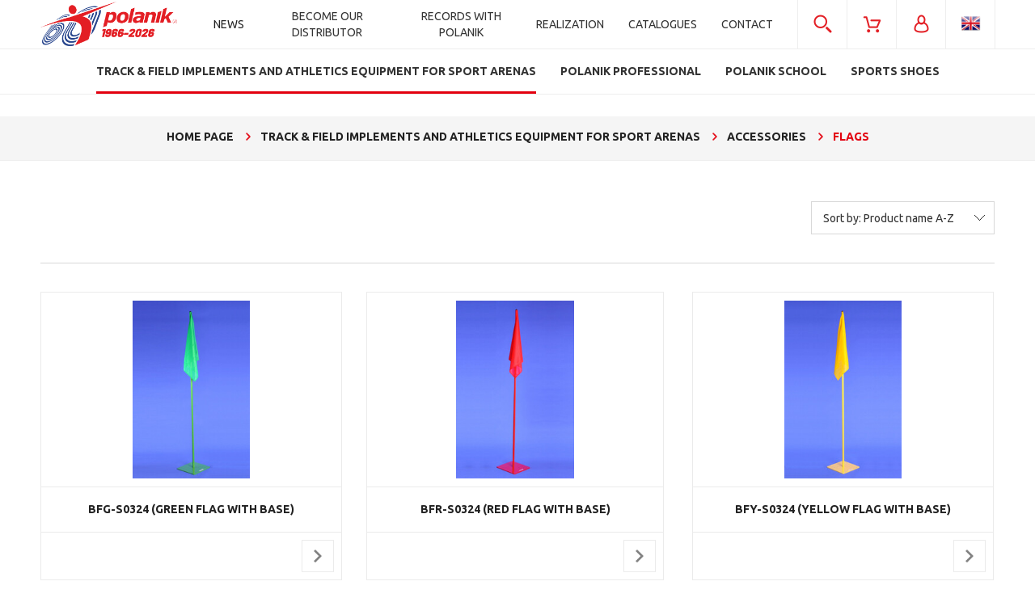

--- FILE ---
content_type: text/html; charset="utf-8"
request_url: https://polanik.shop/en_GB/c/Flags/135
body_size: 19709
content:
<!DOCTYPE html>
<!--[if lte IE 8]>     <html lang="en" class="lt-ie8"> <![endif]-->
<!--[if IE 9]>         <html lang="en" class="lt-ie8 lt-ie9"> <![endif]-->
 <!--[if gt IE 9]><!--> <html  lang="en"> <!--<![endif]-->
<head>
    <meta http-equiv="X-UA-Compatible" content="IE=edge">
    <meta charset="utf-8">
    <title>Flags  - Polanik</title>
    <meta name="keywords" content="Flags / Accessories / Track &amp; Field Implements and athletics equipment for sport arenas" />
    <meta name="description" content="Flags / Accessories / Track &amp; Field Implements and athletics equipment for sport arenas" />
    <meta name="viewport" content="width=device-width, user-scalable=no, initial-scale=1.0, maximum-scale=1.0">
    <meta name="mobile-web-app-capable" content="yes">
    <link rel="home" href="/" />
    <link rel="shortcut icon" href="/skins/user/rwd_shoper_1/images/favicon.png">
    
    <link rel="dns-prefetch" href="//fonts.gstatic.com">
    <link rel="preconnect" href="//fonts.gstatic.com">
    
    <link rel="stylesheet" type="text/css" href="/skins/user/rwd_shoper_1/styles/_css/styles.css?4">
    <link rel="stylesheet" type="text/css" href="/skins/user/rwd_shoper_1/styles/_css/user.css">
    <link rel="stylesheet" type="text/css" href="/skins/user/rwd_shoper_1/styles/user.css?14">
    <link href="https://fonts.googleapis.com/css?family=Ubuntu:300,400,500,700" rel="stylesheet">
    
    <link rel="stylesheet" href="https://cdn.jsdelivr.net/gh/orestbida/cookieconsent@3.0.0/dist/cookieconsent.css">
    <script src="https://cdn.jsdelivr.net/gh/orestbida/cookieconsent@3.0.0/dist/cookieconsent.umd.js"></script>
    
    <script>
        window.dataLayer = window.dataLayer || [];

        function gtag() {
            dataLayer.push(arguments);
        }

        gtag('consent', 'default', {
            'ad_storage': 'denied',
            'ad_user_data': 'denied',
            'ad_personalization': 'denied',
            'analytics_storage': 'denied'
        });

        function onCookieConsent(cookie) {
            if (cookie.categories.indexOf('marketing') > -1) {
				gtag('consent', 'update', {
        			'ad_storage': 'granted',
        			'ad_user_data': 'granted',
        			'ad_personalization': 'granted'
    			});
			}

			if (cookie.categories.indexOf('analytics') > -1) {
				gtag('consent', 'update', {
        			'analytics_storage': 'granted'
    			});
			}
        }
    </script>
    

        
    
    

    <script type="text/javascript" src="/public/scripts/fastdom.min.js"></script>
    <script type="text/javascript" src="/skins/user/rwd_shoper_1/cache/sfc/ODowOjA6ZW5fR0I6MDoxOm1haW4tanE6MzUxOjUuOC40MA.js"></script>
    
                        <link rel="canonical" href="https://polanik.shop/en_GB/c/Flags/135" />
            
        
    <script src="https://dcsaascdn.net/js/front-api-1.0.5.min.js" async></script>
<meta name="google-site-verification" content="CzxY7DYQiSbVDuMI9jqcLU3CBq8p40C8n4aMzQIXhOE" />
    
    
</head><body id="shop_category135" class="shop_product_list"><noscript><iframe src="//www.googletagmanager.com/ns.html?id=GTM-T68LWS"
height="0" width="0" style="display:none;visibility:hidden"></iframe></noscript>
<script>Shop.values = Shop.values || {}; Shop.values.partnerEE=true; Shop.values.partnerData=17676387070103342; window.shopLayer = window.shopLayer || [];</script><script type="text/plain" data-category="analytics">(function(w,d,s,l,i){w[l]=w[l]||[];w[l].push({'gtm.start':
new Date().getTime(),event:'gtm.js'});var f=d.getElementsByTagName(s)[0],
j=d.createElement(s),dl=l!='dataLayer'?'&l='+l:'';j.async=true;j.src=
'//www.googletagmanager.com/gtm.js?id='+i+dl;f.parentNode.insertBefore(j,f);
})(window,document,'script','shopLayer','GTM-T68LWS');</script>

    <style>
        #cc-main .cm--bar .cm__body, #cc-main .cm--bar .cm__links {
            max-width: calc(1180px + 2.6em);
        }
    </style>
    <script>
        CookieConsent.run({
            guiOptions: {
                consentModal: {
                    layout: "bar",
                    position: "bottom",
                    equalWeightButtons: true,
                    flipButtons: false
                },
                preferencesModal: {
                    layout: "box",
                    position: "right",
                    equalWeightButtons: true,
                    flipButtons: false
                }
            },
            categories: {
                necessary: {
                    readOnly: true
                },
                analytics: {},
                marketing: {}
            },
            language: {
                default: "en",
                autoDetect: "document",
                translations: {
                    pl: {
                        consentModal: {
                            title: "Szanujemy Twoją prywatność",
                            description: "Używamy plików cookie i podobnych technologii, aby zapamiętać Twoje ustawienia, prezentować spersonalizowane treści i reklamy oraz udostępniać funkcje związane z mediami społecznościowymi. Pliki cookie wykorzystujemy również do mierzenia ruchu i analizowania sposobu korzystania z naszej strony internetowej.<br>Domyślnie włączone są jedynie pliki niezbędne do poprawnego działania strony. Poniżej możesz  zaakceptować wszystkie rodzaje plików, klikając “Zaakceptuj wszystkie”, lub odmówić ich używania (z wyjątkiem niezbędnych). Możesz też dostosować pliki do swoich potrzeb, wybierając “Dostosuj zgody”. Udzieloną zgodę możesz w dowolnym momencie wycofać lub zmienić, klikając w link “Ustawienia plików cookies” na dole strony.",
                            acceptAllBtn: "Zaakceptuj wszystkie",
                            acceptNecessaryBtn: "Zaakceptuj tylko niezbędne",
                            showPreferencesBtn: "Dostosuj zgody",
                            footer: "<a href=\"https://polanik.shop/pl/i/Polityka-Prywatnosci/94\">Polityka prywatności</a>"
                        },
                        preferencesModal: {
                            title: "Ustawienia plików cookies",
                            acceptAllBtn: "Zaakceptuj wszystkie",
                            acceptNecessaryBtn: "Zaakceptuj tylko niezbędne",
                            savePreferencesBtn: "Zapisz ustawienia",
                            closeIconLabel: "Anuluj",
                            serviceCounterLabel: "Usługa|Usługi",
                            sections: [
                                {
                                    description: "W tym miejscu możesz określić swoje preferencje w zakresie wykorzystywania przez nas plików cookies."
                                },
                                {
                                    title: "Niezbędne do działania strony",
                                    description: "Te pliki są niezbędne do działania naszej strony internetowej, dlatego też nie możesz ich wyłączyć.",
                                    linkedCategory: "necessary"
                                },
                                {
                                    title: "Analityczne",
                                    description: "Te pliki pozwalają nam na dokonanie analiz dotyczących naszego sklepu internetowego, co może przyczynić się do jego lepszego funkcjonowania i dostosowania do potrzeb Użytkowników.",
                                    linkedCategory: "analytics"
                                },
                                {
                                    title: "Marketing",
                                    description: "Dzięki tym plikom możemy prowadzić działania marketingowe.",
                                    linkedCategory: "marketing"
                                }
                            ]
                        }
                    },
                    en: {
                        consentModal: {
                            title: "We care about your privacy",
                            description: "Cookies and related technologies allow the website to function properly and help us adjust the offer to your needs. You can choose to accept our use of all these files and go to the store, or adapt the use of files to your preferences by selecting “Customize Consents”.",
                            acceptAllBtn: "Accept all",
                            acceptNecessaryBtn: "Accept only the necessary",
                            showPreferencesBtn: "Customize consents",
                            footer: "<a href=\"https://polanik.shop/en_GB/i/Privacy-and-cookies-policy/96\">Privacy Policy</a>"
                        },
                        preferencesModal: {
                            title: "Cookies settings",
                            acceptAllBtn: "Accept all",
                            acceptNecessaryBtn: "Customize Consents",
                            savePreferencesBtn: "Save preferences",
                            closeIconLabel: "Cancel",
                            serviceCounterLabel: "Service|Services",
                            sections: [
                                {
                                    description: "Here you can define your preferences regarding the use of cookies."
                                },
                                {
                                    title: "Necessary for the website to function",
                                    description: "These files are necessary for our website to function so they can't be switched off.",
                                    linkedCategory: "necessary"
                                },
                                {
                                    title: "Analytical",
                                    description: "These files allow us to analyze our online store, which may contribute to its better functioning and adaptation to the needs of our Users.",
                                    linkedCategory: "analytics"
                                },
                                {
                                    title: "Marketing",
                                    description: "With these files, we can conduct marketing activities.",
                                    linkedCategory: "marketing"
                                }
                            ]
                        }
                    }
                }
            },
            onFirstConsent: ({cookie}) => {
                onCookieConsent(cookie);
            },
            onConsent: ({cookie}) => {
                onCookieConsent(cookie);
            },
            onChange: ({cookie}) => {
                onCookieConsent(cookie);
            }
        });
    </script>




    
<div class="wrap rwd">
    <header>

            <div id="header_mobile_widgets">

                                    <div class="section mobile_widget mobile_widget_search">
                        <div class="ct">
                            <div class="ct_l"></div>
                            <div class="ct_c">
                                <div class="li_ct">
                                    <div class="li_ct_row row_1">
                                        <div class="li_ct_c">
                                            <form class="search_form_wrapper" action="/en_GB/s" method="post">
                                                <div class="search_form">
                                                    <div class="search_form_l"><input type="text" name="search" placeholder="search in the store..." value="" class="search_input" /></div>
                                                    <div class="search_form_r"><button type="submit" class="submit_btn"><span>Search</span> <img src="/skins/user/rwd_shoper_1/icons/arrow_white_r.png" alt=""></button></div>
                                                </div>
                                            </form>
                                        </div>
                                    </div>
                                    <div class="li_ct_row row_2">
                                        <div class="li_ct_c">
                                            <a href="/en_GB/s" title="advanced search" class="advanced_search_btn">
                                                <span class="advanced_search_btn_l">advanced search</span> 
                                                <span class="advanced_search_btn_r"><img src="/skins/user/rwd_shoper_1/icons/arrow_red_r.png" alt=""></span>
                                            </a>
                                        </div>
                                    </div>
                                </div>
                            </div>
                            <div class="ct_r"></div>
                        </div>
                    </div>
                
                <div class="section mobile_widget mobile_widget_user">
                    <div class="ct">
                        <div class="ct_l"></div>
                        <div class="ct_c">
                            <ul>    
                                                                                                                                                        <li class="level_1"><a href="/en_GB/reg" title="Create an account" class="li_ct"><div class="li_ct_row row_1 row_create_account"><div class="li_ct_c">Create an account</div></div></a></li>
                                                                                <li class="level_1"><a href="/en_GB/login" title="Sign in" class="li_ct"><div class="li_ct_row row_1 row_create_account"><div class="li_ct_c">Sign in</div></div></a></li>
                                                                                                </ul>
                        </div>
                        <div class="ct_r"></div>
                    </div>
                </div>

                <div class="section mobile_widget mobile_widget_languages">
                    <div class="ct">
                        <div class="ct_l"></div>
                        <div class="ct_c">
                            <ul class="level_1 menu_child">
                                                                    <li class="level_1">
                                        <a href="/pl/index" class="li_ct">
                                            <div class="li_ct_row row_1">
                                                <div class="li_ct_c">
                                                    <div class="select_lang_ct">
                                                        <div class="select_lang_ct_l"><img src="/skins/user/rwd_shoper_1/icons/lang_pl_PL.png" alt=""></div>
                                                        <div class="select_lang_ct_r"></div>
                                                    </div>
                                                </div>
                                            </div>
                                        </a>
                                    </li>
                                                                    <li class="level_1">
                                        <a href="/en_GB/index" class="li_ct">
                                            <div class="li_ct_row row_1">
                                                <div class="li_ct_c">
                                                    <div class="select_lang_ct">
                                                        <div class="select_lang_ct_l"><img src="/skins/user/rwd_shoper_1/icons/lang_en_GB.png" alt=""></div>
                                                        <div class="select_lang_ct_r"></div>
                                                    </div>
                                                </div>
                                            </div>
                                        </a>
                                    </li>
                                                            </ul>
                        </div>
                        <div class="ct_r"></div>
                    </div>
                </div>

                <div class="section mobile_widget mobile_widget_menu">
                    <div class="mobile_widget_menu_categories">
                        <div class="ct">
                            <div class="ct_l"></div>
                            <div class="ct_c"> 
    <div class="menu row">
        <nav class="innermenu row container relative">
                            <ul class="menu-list large standard">
                    <li class="home-link-menu-li">
                        <h3>
                            <a href="/" title="Home page">
                                <img src="/public/images/1px.gif" alt="Home page" class="px1">
                            </a>
                        </h3>
                    </li>

						                                                      <li class="parent" id="hcategory_13">
                                <h3>
                                    <a  href="/en_GB/c/Track-Field-Implements-and-athletics-equipment-for-sport-arenas/13" title="Track &amp; Field Implements and athletics equipment for sport arenas" id="headlink11" class="spanhover mainlevel">
                                        <span>Track &amp; Field Implements and athletics equipment for sport arenas</span>
                                        <img src="/public/images/1px.gif" alt="" class="px1">
                                    </a>
																									<div class="arrow"><img src="/skins/user/rwd_shoper_1/icons/mobile_widget_menu_arrow.png" alt=""></div>
                                                                    </h3>
                                                                                <div class="submenu level1">
                <ul class="level1">
                    								                        <li class="" id="hcategory_18">
                            <h3>
                                <a href="/en_GB/c/Javelin-throw/18"
                                    title="Javelin throw" id="headercategory18" class="spanhover">
                                    <span>Javelin throw</span>
                                    <img src="/public/images/1px.gif" alt="" class="px1" />
                                </a>
                            </h3>
                            
                                                    </li>
                    								                        <li class="" id="hcategory_19">
                            <h3>
                                <a href="/en_GB/c/Discus-throw/19"
                                    title="Discus throw" id="headercategory19" class="spanhover">
                                    <span>Discus throw</span>
                                    <img src="/public/images/1px.gif" alt="" class="px1" />
                                </a>
                            </h3>
                            
                                                    </li>
                    								                        <li class="" id="hcategory_20">
                            <h3>
                                <a href="/en_GB/c/Hammer-throw/20"
                                    title="Hammer throw" id="headercategory20" class="spanhover">
                                    <span>Hammer throw</span>
                                    <img src="/public/images/1px.gif" alt="" class="px1" />
                                </a>
                            </h3>
                            
                                                    </li>
                    								                        <li class="" id="hcategory_21">
                            <h3>
                                <a href="/en_GB/c/Shot-put/21"
                                    title="Shot put" id="headercategory21" class="spanhover">
                                    <span>Shot put</span>
                                    <img src="/public/images/1px.gif" alt="" class="px1" />
                                </a>
                            </h3>
                            
                                                    </li>
                    								                        <li class="" id="hcategory_22">
                            <h3>
                                <a href="/en_GB/c/Track-events-and-race-walking/22"
                                    title="Track events and race walking" id="headercategory22" class="spanhover">
                                    <span>Track events and race walking</span>
                                    <img src="/public/images/1px.gif" alt="" class="px1" />
                                </a>
                            </h3>
                            
                                                    </li>
                    								                        <li class="" id="hcategory_23">
                            <h3>
                                <a href="/en_GB/c/Long-and-triple-jumps/23"
                                    title="Long and triple jumps" id="headercategory23" class="spanhover">
                                    <span>Long and triple jumps</span>
                                    <img src="/public/images/1px.gif" alt="" class="px1" />
                                </a>
                            </h3>
                            
                                                    </li>
                    								                        <li class="" id="hcategory_24">
                            <h3>
                                <a href="/en_GB/c/High-jump/24"
                                    title="High jump" id="headercategory24" class="spanhover">
                                    <span>High jump</span>
                                    <img src="/public/images/1px.gif" alt="" class="px1" />
                                </a>
                            </h3>
                            
                                                    </li>
                    								                        <li class="" id="hcategory_25">
                            <h3>
                                <a href="/en_GB/c/Pole-vault/25"
                                    title="Pole vault" id="headercategory25" class="spanhover">
                                    <span>Pole vault</span>
                                    <img src="/public/images/1px.gif" alt="" class="px1" />
                                </a>
                            </h3>
                            
                                                    </li>
                    								                        <li class="" id="hcategory_26">
                            <h3>
                                <a href="/en_GB/c/Athletes-training/26"
                                    title="Athlete&#039;s training" id="headercategory26" class="spanhover">
                                    <span>Athlete&#039;s training</span>
                                    <img src="/public/images/1px.gif" alt="" class="px1" />
                                </a>
                            </h3>
                            
                                                    </li>
                    								                        <li class="" id="hcategory_27">
                            <h3>
                                <a href="/en_GB/c/Athletics-for-kids/27"
                                    title="Athletics for kids" id="headercategory27" class="spanhover">
                                    <span>Athletics for kids</span>
                                    <img src="/public/images/1px.gif" alt="" class="px1" />
                                </a>
                            </h3>
                            
                                                    </li>
                    								                        <li class="" id="hcategory_28">
                            <h3>
                                <a href="/en_GB/c/Track-Field-electronics/28"
                                    title="Track &amp; Field electronics" id="headercategory28" class="spanhover">
                                    <span>Track &amp; Field electronics</span>
                                    <img src="/public/images/1px.gif" alt="" class="px1" />
                                </a>
                            </h3>
                            
                                                    </li>
                    								                        <li class="" id="hcategory_29">
                            <h3>
                                <a href="/en_GB/c/Accessories/29"
                                    title="Accessories" id="headercategory29" class="spanhover">
                                    <span>Accessories</span>
                                    <img src="/public/images/1px.gif" alt="" class="px1" />
                                </a>
                            </h3>
                            
                                                    </li>
                    								                        <li class="" id="hcategory_648">
                            <h3>
                                <a href="/en_GB/c/Arena-Equipment/648"
                                    title="Arena Equipment" id="headercategory648" class="spanhover">
                                    <span>Arena Equipment</span>
                                    <img src="/public/images/1px.gif" alt="" class="px1" />
                                </a>
                            </h3>
                            
                                                    </li>
                                    </ul>
            </div>                                                            </li>
                                                                                                <li class="parent" id="hcategory_17">
                                <h3>
                                    <a  href="/en_GB/c/Polanik-professional/17" title="Polanik professional" id="headlink15" class="spanhover mainlevel">
                                        <span>Polanik professional</span>
                                        <img src="/public/images/1px.gif" alt="" class="px1">
                                    </a>
																									<div class="arrow"><img src="/skins/user/rwd_shoper_1/icons/mobile_widget_menu_arrow.png" alt=""></div>
                                                                    </h3>
                                                                                <div class="submenu level1">
                <ul class="level1">
                    								                        <li class="" id="hcategory_31">
                            <h3>
                                <a href="/en_GB/c/competition-equimpment/31"
                                    title="competition equimpment" id="headercategory31" class="spanhover">
                                    <span>competition equimpment</span>
                                    <img src="/public/images/1px.gif" alt="" class="px1" />
                                </a>
                            </h3>
                            
                                                    </li>
                    								                        <li class="" id="hcategory_32">
                            <h3>
                                <a href="/en_GB/c/training-equimpment/32"
                                    title="training equimpment" id="headercategory32" class="spanhover">
                                    <span>training equimpment</span>
                                    <img src="/public/images/1px.gif" alt="" class="px1" />
                                </a>
                            </h3>
                            
                                                    </li>
                                    </ul>
            </div>                                                            </li>
                                                                                                <li class="parent" id="hcategory_16">
                                <h3>
                                    <a  href="/en_GB/c/Polanik-school/16" title="Polanik school" id="headlink14" class="spanhover mainlevel">
                                        <span>Polanik school</span>
                                        <img src="/public/images/1px.gif" alt="" class="px1">
                                    </a>
																									<div class="arrow"><img src="/skins/user/rwd_shoper_1/icons/mobile_widget_menu_arrow.png" alt=""></div>
                                                                    </h3>
                                                                                <div class="submenu level1">
                <ul class="level1">
                    								                        <li class="" id="hcategory_74">
                            <h3>
                                <a href="/en_GB/c/Javelin-throw/74"
                                    title="Javelin throw" id="headercategory74" class="spanhover">
                                    <span>Javelin throw</span>
                                    <img src="/public/images/1px.gif" alt="" class="px1" />
                                </a>
                            </h3>
                            
                                                    </li>
                    								                        <li class="" id="hcategory_75">
                            <h3>
                                <a href="/en_GB/c/Discus-throw/75"
                                    title="Discus throw" id="headercategory75" class="spanhover">
                                    <span>Discus throw</span>
                                    <img src="/public/images/1px.gif" alt="" class="px1" />
                                </a>
                            </h3>
                            
                                                    </li>
                    								                        <li class="" id="hcategory_76">
                            <h3>
                                <a href="/en_GB/c/hammer-throw/76"
                                    title="hammer throw" id="headercategory76" class="spanhover">
                                    <span>hammer throw</span>
                                    <img src="/public/images/1px.gif" alt="" class="px1" />
                                </a>
                            </h3>
                            
                                                    </li>
                    								                        <li class="" id="hcategory_77">
                            <h3>
                                <a href="/en_GB/c/shot-put/77"
                                    title="shot put" id="headercategory77" class="spanhover">
                                    <span>shot put</span>
                                    <img src="/public/images/1px.gif" alt="" class="px1" />
                                </a>
                            </h3>
                            
                                                    </li>
                    								                        <li class="" id="hcategory_78">
                            <h3>
                                <a href="/en_GB/c/Track-events-and-race-walking/78"
                                    title="Track events and race walking" id="headercategory78" class="spanhover">
                                    <span>Track events and race walking</span>
                                    <img src="/public/images/1px.gif" alt="" class="px1" />
                                </a>
                            </h3>
                            
                                                    </li>
                    								                        <li class="" id="hcategory_79">
                            <h3>
                                <a href="/en_GB/c/Long-and-triple-jumps/79"
                                    title="Long and triple jumps" id="headercategory79" class="spanhover">
                                    <span>Long and triple jumps</span>
                                    <img src="/public/images/1px.gif" alt="" class="px1" />
                                </a>
                            </h3>
                            
                                                    </li>
                    								                        <li class="" id="hcategory_80">
                            <h3>
                                <a href="/en_GB/c/High-jump/80"
                                    title="High jump" id="headercategory80" class="spanhover">
                                    <span>High jump</span>
                                    <img src="/public/images/1px.gif" alt="" class="px1" />
                                </a>
                            </h3>
                            
                                                    </li>
                    								                        <li class="" id="hcategory_73">
                            <h3>
                                <a href="/en_GB/c/Pole-vault/73"
                                    title="Pole vault" id="headercategory73" class="spanhover">
                                    <span>Pole vault</span>
                                    <img src="/public/images/1px.gif" alt="" class="px1" />
                                </a>
                            </h3>
                            
                                                    </li>
                    								                        <li class="" id="hcategory_72">
                            <h3>
                                <a href="/en_GB/c/athletics-for-schools/72"
                                    title="athletics for schools" id="headercategory72" class="spanhover">
                                    <span>athletics for schools</span>
                                    <img src="/public/images/1px.gif" alt="" class="px1" />
                                </a>
                            </h3>
                            
                                                    </li>
                                    </ul>
            </div>                                                            </li>
                                                                                                                                            <li class="parent" id="hcategory_15">
                                <h3>
                                    <a  href="/en_GB/c/Sports-shoes/15" title="Sports shoes" id="headlink13" class="spanhover mainlevel">
                                        <span>Sports shoes</span>
                                        <img src="/public/images/1px.gif" alt="" class="px1">
                                    </a>
																									<div class="arrow"><img src="/skins/user/rwd_shoper_1/icons/mobile_widget_menu_arrow.png" alt=""></div>
                                                                    </h3>
                                                                                <div class="submenu level1">
                <ul class="level1">
                    								                        <li class="" id="hcategory_58">
                            <h3>
                                <a href="/en_GB/c/sprint-spikes/58"
                                    title="sprint spikes" id="headercategory58" class="spanhover">
                                    <span>sprint spikes</span>
                                    <img src="/public/images/1px.gif" alt="" class="px1" />
                                </a>
                            </h3>
                            
                                                    </li>
                    								                        <li class="" id="hcategory_59">
                            <h3>
                                <a href="/en_GB/c/running-spikes-middle-and-long-distances/59"
                                    title="running spikes middle and long distances" id="headercategory59" class="spanhover">
                                    <span>running spikes middle and long distances</span>
                                    <img src="/public/images/1px.gif" alt="" class="px1" />
                                </a>
                            </h3>
                            
                                                    </li>
                    								                        <li class="" id="hcategory_60">
                            <h3>
                                <a href="/en_GB/c/triple-long-jumps-spikes/60"
                                    title="triple &amp; long jumps spikes" id="headercategory60" class="spanhover">
                                    <span>triple &amp; long jumps spikes</span>
                                    <img src="/public/images/1px.gif" alt="" class="px1" />
                                </a>
                            </h3>
                            
                                                    </li>
                    								                        <li class="" id="hcategory_61">
                            <h3>
                                <a href="/en_GB/c/high-jump-spikes/61"
                                    title="high jump spikes" id="headercategory61" class="spanhover">
                                    <span>high jump spikes</span>
                                    <img src="/public/images/1px.gif" alt="" class="px1" />
                                </a>
                            </h3>
                            
                                                    </li>
                    								                        <li class="" id="hcategory_62">
                            <h3>
                                <a href="/en_GB/c/javelin-spikes/62"
                                    title="javelin spikes" id="headercategory62" class="spanhover">
                                    <span>javelin spikes</span>
                                    <img src="/public/images/1px.gif" alt="" class="px1" />
                                </a>
                            </h3>
                            
                                                    </li>
                    								                        <li class="" id="hcategory_63">
                            <h3>
                                <a href="/en_GB/c/Throwing-shoes/63"
                                    title="Throwing shoes" id="headercategory63" class="spanhover">
                                    <span>Throwing shoes</span>
                                    <img src="/public/images/1px.gif" alt="" class="px1" />
                                </a>
                            </h3>
                            
                                                    </li>
                    								                        <li class="" id="hcategory_71">
                            <h3>
                                <a href="/en_GB/c/weightlifting-shoes/71"
                                    title="weightlifting shoes" id="headercategory71" class="spanhover">
                                    <span>weightlifting shoes</span>
                                    <img src="/public/images/1px.gif" alt="" class="px1" />
                                </a>
                            </h3>
                            
                                                    </li>
                    								                        <li class="" id="hcategory_345">
                            <h3>
                                <a href="/en_GB/c/accessories/345"
                                    title="accessories" id="headercategory345" class="spanhover">
                                    <span>accessories</span>
                                    <img src="/public/images/1px.gif" alt="" class="px1" />
                                </a>
                            </h3>
                            
                                                    </li>
                    								                        <li class="" id="hcategory_190">
                            <h3>
                                <a href="/en_GB/c/sports-socks/190"
                                    title="sports socks" id="headercategory190" class="spanhover">
                                    <span>sports socks</span>
                                    <img src="/public/images/1px.gif" alt="" class="px1" />
                                </a>
                            </h3>
                            
                                                    </li>
                                    </ul>
            </div>                                                            </li>
                                                            </ul>
            
            <ul class="menu-mobile rwd-show-medium rwd-hide-full">
                <li class="menu-mobile-li small-menu flex flex-4">
                    <a href="/" title="Menu" class="fa fa-align-justify">
                        <img src="/public/images/1px.gif" alt="" class="px1">
                    </a>
                </li>
                <li class="menu-mobile-li small-search flex flex-4" id="activ-search">
                    <a title="Search" class="fa fa-search">
                        <img src="/public/images/1px.gif" alt="" class="px1">
                    </a>
                </li>
                <li class="menu-mobile-li small-panel flex flex-4" id="activ-panel">
                    <a href="/en_GB/panel" title="My account" class="fa fa-user">
                        <img src="/public/images/1px.gif" alt="" class="px1">
                    </a>
                </li>
                <li class="menu-mobile-li small-cart flex flex-4">
                    <a href="/en_GB/basket" title="Cart" class="icon icon-custom-cart">
                        <img src="/public/images/1px.gif" alt="" class="px1">
                    </a>
                </li>
            </ul>
        </nav>
    </div>
    </div>
                            <div class="ct_r"></div>
                        </div>
                    </div>
                                            <div class="mobile_widget_menu_custom">
                            <div class="ct">
                                    <div class="ct_l"></div>
                                    <div class="ct_c">
                                        <ul class="level_0">
                                                                                            <li class="level_0 ">
                                                    <div class="icon_ct menu_parent">  
                                                        <div class="icon_ct_c">NEWS</div>
                                                        <div class="arrow"><img src="/skins/user/rwd_shoper_1/icons/mobile_widget_menu_arrow.png" alt=""></div>
                                                    </div>
                                                    <ul class="level_1 menu_child">
                                                                                                            </ul>
                                                </li>
                                                                                            <li class="level_0 realizations">
                                                    <div class="icon_ct menu_parent">  
                                                        <div class="icon_ct_c">BECOME OUR DISTRIBUTOR</div>
                                                        <div class="arrow"><img src="/skins/user/rwd_shoper_1/icons/mobile_widget_menu_arrow.png" alt=""></div>
                                                    </div>
                                                    <ul class="level_1 menu_child">
                                                                                                                                                                                    <li class="level_1"><a href="https://polanik.shop/plugin/execute/plugin/A0LMD0026-DistributorForm" class="li_ct " title="Contact form"><div class="li_ct_row row_1"><div class="li_ct_c">Contact form</div></div></a></li>                                                                                                                                                                        </ul>
                                                </li>
                                                                                            <li class="level_0 realizations">
                                                    <div class="icon_ct menu_parent">  
                                                        <div class="icon_ct_c">RECORDS WITH POLANIK</div>
                                                        <div class="arrow"><img src="/skins/user/rwd_shoper_1/icons/mobile_widget_menu_arrow.png" alt=""></div>
                                                    </div>
                                                    <ul class="level_1 menu_child">
                                                                                                                                                                                    <li class="level_1"><a href="/en_GB/i/44.07-relay-4-x-100/386" class="li_ct " title="44.07 relay 4 x 100"><div class="li_ct_row row_1"><div class="li_ct_c">44.07 relay 4 x 100</div></div></a></li>                                                                                                                            <li class="level_1"><a href="/en_GB/i/8514-pts.-Hubert-Troscianka/385" class="li_ct " title="8514 pts. Hubert Trościanka"><div class="li_ct_row row_1"><div class="li_ct_c">8514 pts. Hubert Trościanka</div></div></a></li>                                                                                                                            <li class="level_1"><a href="/en_GB/i/45.31-Maksymilian-Szwed/369" class="li_ct " title="45.31 Maksymilian Szwed"><div class="li_ct_row row_1"><div class="li_ct_c">45.31 Maksymilian Szwed</div></div></a></li>                                                                                                                            <li class="level_1"><a href="/en_GB/i/7.39-Jakub-Szymanski/365" class="li_ct " title="7.39 Jakub Szymański"><div class="li_ct_row row_1"><div class="li_ct_c">7.39 Jakub Szymański</div></div></a></li>                                                                                                                            <li class="level_1"><a href="/en_GB/i/6%2C26-m-Armand-Duplantis/351" class="li_ct " title="6,26 m Armand Duplantis"><div class="li_ct_row row_1"><div class="li_ct_c">6,26 m Armand Duplantis</div></div></a></li>                                                                                                                            <li class="level_1"><a href="/en_GB/i/7.17.55-Jakob-Ingebrigtsen/353" class="li_ct " title="7.17.55 Jakob Ingebrigtsen"><div class="li_ct_row row_1"><div class="li_ct_c">7.17.55 Jakob Ingebrigtsen</div></div></a></li>                                                                                                                            <li class="level_1"><a href="/en_GB/i/6%2C19-m-Armand-Duplantis/189" class="li_ct " title="6,19 m Armand Duplantis"><div class="li_ct_row row_1"><div class="li_ct_c">6,19 m Armand Duplantis</div></div></a></li>                                                                                                                            <li class="level_1"><a href="/en_GB/i/6.99-Ewa-Swoboda/269" class="li_ct " title="6.99 Ewa Swoboda"><div class="li_ct_row row_1"><div class="li_ct_c">6.99 Ewa Swoboda</div></div></a></li>                                                                                                                            <li class="level_1"><a href="/en_GB/i/7.48-Damian-Czykier/267" class="li_ct " title="7.48 Damian Czykier"><div class="li_ct_row row_1"><div class="li_ct_c">7.48 Damian Czykier</div></div></a></li>                                                                                                                            <li class="level_1"><a href="/en_GB/i/335.71-Marcin-Lewandowski/233" class="li_ct " title="3:35.71 Marcin Lewandowski"><div class="li_ct_row row_1"><div class="li_ct_c">3:35.71 Marcin Lewandowski</div></div></a></li>                                                                                                                            <li class="level_1"><a href="/en_GB/i/457.09-Marcin-Lewandowski/210" class="li_ct " title="4:57.09 Marcin Lewandowski"><div class="li_ct_row row_1"><div class="li_ct_c">4:57.09 Marcin Lewandowski</div></div></a></li>                                                                                                                            <li class="level_1"><a href="/en_GB/i/51%2C37-Justyna-Swiety-Ersetic/190" class="li_ct " title="51,37 Justyna Święty-Ersetic"><div class="li_ct_row row_1"><div class="li_ct_c">51,37 Justyna Święty-Ersetic</div></div></a></li>                                                                                                                            <li class="level_1"><a href="/en_GB/i/22%2C32-m-Michal-Haratyk/165" class="li_ct " title="22,32 m Michał Haratyk"><div class="li_ct_row row_1"><div class="li_ct_c">22,32 m Michał Haratyk</div></div></a></li>                                                                                                                            <li class="level_1"><a href="/en_GB/i/82%2C98-m-Anita-Wlodarczyk/85" class="li_ct " title="82,98 m Anita Włodarczyk"><div class="li_ct_row row_1"><div class="li_ct_c">82,98 m Anita Włodarczyk</div></div></a></li>                                                                                                                            <li class="level_1"><a href="/en_GB/i/23%2C34-m-Konrad-Bukowiecki/86" class="li_ct " title="23,34 m Konrad Bukowiecki"><div class="li_ct_row row_1"><div class="li_ct_c">23,34 m Konrad Bukowiecki</div></div></a></li>                                                                                                                            <li class="level_1"><a href="/en_GB/i/83%2C93-Pawel-Fajdek/87" class="li_ct " title="83,93 Paweł Fajdek"><div class="li_ct_row row_1"><div class="li_ct_c">83,93 Paweł Fajdek</div></div></a></li>                                                                                                                            <li class="level_1"><a href="/en_GB/i/302.97-relay-4x400/88" class="li_ct " title="3:02.97 relay 4x400"><div class="li_ct_row row_1"><div class="li_ct_c">3:02.97 relay 4x400</div></div></a></li>                                                                                                                            <li class="level_1"><a href="/en_GB/i/2%2C02-m-Kamila-Licwinko/89" class="li_ct " title="2,02 m Kamila Lićwinko"><div class="li_ct_row row_1"><div class="li_ct_c">2,02 m Kamila Lićwinko</div></div></a></li>                                                                                                                            <li class="level_1"><a href="/en_GB/i/61%2C24-m-Marcelina-Witek/90" class="li_ct " title="61,24 m Marcelina Witek"><div class="li_ct_row row_1"><div class="li_ct_c">61,24 m Marcelina Witek</div></div></a></li>                                                                                                                                                                        </ul>
                                                </li>
                                                                                            <li class="level_0 realizations">
                                                    <div class="icon_ct menu_parent">  
                                                        <div class="icon_ct_c">REALIZATION</div>
                                                        <div class="arrow"><img src="/skins/user/rwd_shoper_1/icons/mobile_widget_menu_arrow.png" alt=""></div>
                                                    </div>
                                                    <ul class="level_1 menu_child">
                                                                                                                                                                                    <li class="level_1"><a href="/en_GB/i/Sports-events/66" class="li_ct " title="Sports events"><div class="li_ct_row row_1"><div class="li_ct_c">Sports events</div></div></a></li>                                                                                                                            <li class="level_1"><a href="/en_GB/n/category/Sports-facilities/9" class="li_ct " title="Sports facilities"><div class="li_ct_row row_1"><div class="li_ct_c">Sports facilities</div></div></a></li>                                                                                                                                                                        </ul>
                                                </li>
                                                                                            <li class="level_0 catalog">
                                                    <div class="icon_ct menu_parent">  
                                                        <div class="icon_ct_c">CATALOGUES</div>
                                                        <div class="arrow"><img src="/skins/user/rwd_shoper_1/icons/mobile_widget_menu_arrow.png" alt=""></div>
                                                    </div>
                                                    <ul class="level_1 menu_child">
                                                                                                                    <li class="level_1">
                                                                <div class="li_ct">
                                                                    <div class="li_ct_row row_1">
                                                                        <div class="li_ct_c">
                                                                                                                                                            <div class="menu_catalog_box">
                                                                                    <div class="menu_catalog_box_top">
                                                                                        <div class="menu_catalog_box_cover">
                                                                                            <div class="menu_catalog_box_cover_img_wrapper">
                                                                                                <div class="menu_catalog_box_cover_img"><img src="/userdata/a0lmd0009_catalogs/04b2076d65463822d983d3de2856a63e.png" alt=""></div>
                                                                                            </div>
                                                                                        </div>
                                                                                        <div class="menu_catalog_box_languages">
                                                                                                                                                                                                                                                                                                <a href="/en_GB/catalogs/download/43" class="menu_catalog_box_language">
                                                                                                        <div class="menu_catalog_box_language_flag"><img src="/skins/user/rwd_shoper_1/icons/lang_pl_PL.png" alt=""></div>
                                                                                                        <div class="menu_catalog_box_language_desc">PL</div>
                                                                                                    </a>
                                                                                                                                                                                                                                                                                                                                                                                                <a href="/en_GB/catalogs/download/44" class="menu_catalog_box_language">
                                                                                                        <div class="menu_catalog_box_language_flag"><img src="/skins/user/rwd_shoper_1/icons/lang_en_GB.png" alt=""></div>
                                                                                                        <div class="menu_catalog_box_language_desc">EN</div>
                                                                                                    </a>
                                                                                                                                                                                                                                                                                                                                                                                                <a href="/en_GB/catalogs/download/45" class="menu_catalog_box_language">
                                                                                                        <div class="menu_catalog_box_language_flag"><img src="/skins/user/rwd_shoper_1/icons/lang_de_DE.png" alt=""></div>
                                                                                                        <div class="menu_catalog_box_language_desc">DE</div>
                                                                                                    </a>
                                                                                                                                                                                                                                                                                                                                                                                                                                                                                                                                                                                                                                                                                                                                                                                                                                                                        </div>
                                                                                    </div>
                                                                                    <div class="menu_catalog_box_bottom">
                                                                                        <div class="menu_catalog_box_description">Product catalogue<br>2026-2027</div>
                                                                                    </div>
                                                                                </div>
                                                                                                                                                    </div>
                                                                    </div>
                                                                </div>
                                                            </li>
                                                                                                            </ul>
                                                </li>
                                                                                            <li class="level_0 realizations">
                                                    <div class="icon_ct menu_parent">  
                                                        <div class="icon_ct_c">CONTACT</div>
                                                        <div class="arrow"><img src="/skins/user/rwd_shoper_1/icons/mobile_widget_menu_arrow.png" alt=""></div>
                                                    </div>
                                                    <ul class="level_1 menu_child">
                                                                                                                                                                                    <li class="level_1"><a href="/en_GB/contacts" class="li_ct " title="Contact details"><div class="li_ct_row row_1"><div class="li_ct_c">Contact details</div></div></a></li>                                                                                                                            <li class="level_1"><a href="/plugin/execute/plugin/A0LMD0026-ContactForm" class="li_ct " title="Contact form"><div class="li_ct_row row_1"><div class="li_ct_c">Contact form</div></div></a></li>                                                                                                                                                                        </ul>
                                                </li>
                                                                                    </ul>
                                    </div>
                                    <div class="ct_r"></div>
                                </div>
                            </div>
                                        </div>

            </div><!-- .header_mobile_widgets -->

            <div id="header_navs_wrapper">
                <div class="section section_top">
                    <div class="ct">
                        <div class="ct_l"></div>
                        <div class="ct_c">
                            <div class="ct_ct">
                                <div class="ct_ct_l">
                                    <a href="/" title="Home page" class="link-logo-img">
                                                                                    <img src="/skins/user/rwd_shoper_1/images/logo.png?v=4" alt="Polanik">
                                                                            </a>
                                </div>
                                <div class="ct_ct_c">
                                    <div id="header_top_menu_scrolled">
                                         
    <div class="menu row">
        <nav class="innermenu row container relative">
                            <ul class="menu-list large standard">
                    <li class="home-link-menu-li">
                        <h3>
                            <a href="/" title="Home page">
                                <img src="/public/images/1px.gif" alt="Home page" class="px1">
                            </a>
                        </h3>
                    </li>

						                                                      <li class="parent" id="hcategory_13">
                                <h3>
                                    <a  href="/en_GB/c/Track-Field-Implements-and-athletics-equipment-for-sport-arenas/13" title="Track &amp; Field Implements and athletics equipment for sport arenas" id="headlink11" class="spanhover mainlevel">
                                        <span>Track &amp; Field Implements and athletics equipment for sport arenas</span>
                                        <img src="/public/images/1px.gif" alt="" class="px1">
                                    </a>
																									<div class="arrow"><img src="/skins/user/rwd_shoper_1/icons/mobile_widget_menu_arrow.png" alt=""></div>
                                                                    </h3>
                                                                                <div class="submenu level1">
                <ul class="level1">
                    								                        <li class="" id="hcategory_18">
                            <h3>
                                <a href="/en_GB/c/Javelin-throw/18"
                                    title="Javelin throw" id="headercategory18" class="spanhover">
                                    <span>Javelin throw</span>
                                    <img src="/public/images/1px.gif" alt="" class="px1" />
                                </a>
                            </h3>
                            
                                                    </li>
                    								                        <li class="" id="hcategory_19">
                            <h3>
                                <a href="/en_GB/c/Discus-throw/19"
                                    title="Discus throw" id="headercategory19" class="spanhover">
                                    <span>Discus throw</span>
                                    <img src="/public/images/1px.gif" alt="" class="px1" />
                                </a>
                            </h3>
                            
                                                    </li>
                    								                        <li class="" id="hcategory_20">
                            <h3>
                                <a href="/en_GB/c/Hammer-throw/20"
                                    title="Hammer throw" id="headercategory20" class="spanhover">
                                    <span>Hammer throw</span>
                                    <img src="/public/images/1px.gif" alt="" class="px1" />
                                </a>
                            </h3>
                            
                                                    </li>
                    								                        <li class="" id="hcategory_21">
                            <h3>
                                <a href="/en_GB/c/Shot-put/21"
                                    title="Shot put" id="headercategory21" class="spanhover">
                                    <span>Shot put</span>
                                    <img src="/public/images/1px.gif" alt="" class="px1" />
                                </a>
                            </h3>
                            
                                                    </li>
                    								                        <li class="" id="hcategory_22">
                            <h3>
                                <a href="/en_GB/c/Track-events-and-race-walking/22"
                                    title="Track events and race walking" id="headercategory22" class="spanhover">
                                    <span>Track events and race walking</span>
                                    <img src="/public/images/1px.gif" alt="" class="px1" />
                                </a>
                            </h3>
                            
                                                    </li>
                    								                        <li class="" id="hcategory_23">
                            <h3>
                                <a href="/en_GB/c/Long-and-triple-jumps/23"
                                    title="Long and triple jumps" id="headercategory23" class="spanhover">
                                    <span>Long and triple jumps</span>
                                    <img src="/public/images/1px.gif" alt="" class="px1" />
                                </a>
                            </h3>
                            
                                                    </li>
                    								                        <li class="" id="hcategory_24">
                            <h3>
                                <a href="/en_GB/c/High-jump/24"
                                    title="High jump" id="headercategory24" class="spanhover">
                                    <span>High jump</span>
                                    <img src="/public/images/1px.gif" alt="" class="px1" />
                                </a>
                            </h3>
                            
                                                    </li>
                    								                        <li class="" id="hcategory_25">
                            <h3>
                                <a href="/en_GB/c/Pole-vault/25"
                                    title="Pole vault" id="headercategory25" class="spanhover">
                                    <span>Pole vault</span>
                                    <img src="/public/images/1px.gif" alt="" class="px1" />
                                </a>
                            </h3>
                            
                                                    </li>
                    								                        <li class="" id="hcategory_26">
                            <h3>
                                <a href="/en_GB/c/Athletes-training/26"
                                    title="Athlete&#039;s training" id="headercategory26" class="spanhover">
                                    <span>Athlete&#039;s training</span>
                                    <img src="/public/images/1px.gif" alt="" class="px1" />
                                </a>
                            </h3>
                            
                                                    </li>
                    								                        <li class="" id="hcategory_27">
                            <h3>
                                <a href="/en_GB/c/Athletics-for-kids/27"
                                    title="Athletics for kids" id="headercategory27" class="spanhover">
                                    <span>Athletics for kids</span>
                                    <img src="/public/images/1px.gif" alt="" class="px1" />
                                </a>
                            </h3>
                            
                                                    </li>
                    								                        <li class="" id="hcategory_28">
                            <h3>
                                <a href="/en_GB/c/Track-Field-electronics/28"
                                    title="Track &amp; Field electronics" id="headercategory28" class="spanhover">
                                    <span>Track &amp; Field electronics</span>
                                    <img src="/public/images/1px.gif" alt="" class="px1" />
                                </a>
                            </h3>
                            
                                                    </li>
                    								                        <li class="" id="hcategory_29">
                            <h3>
                                <a href="/en_GB/c/Accessories/29"
                                    title="Accessories" id="headercategory29" class="spanhover">
                                    <span>Accessories</span>
                                    <img src="/public/images/1px.gif" alt="" class="px1" />
                                </a>
                            </h3>
                            
                                                    </li>
                    								                        <li class="" id="hcategory_648">
                            <h3>
                                <a href="/en_GB/c/Arena-Equipment/648"
                                    title="Arena Equipment" id="headercategory648" class="spanhover">
                                    <span>Arena Equipment</span>
                                    <img src="/public/images/1px.gif" alt="" class="px1" />
                                </a>
                            </h3>
                            
                                                    </li>
                                    </ul>
            </div>                                                            </li>
                                                                                                <li class="parent" id="hcategory_17">
                                <h3>
                                    <a  href="/en_GB/c/Polanik-professional/17" title="Polanik professional" id="headlink15" class="spanhover mainlevel">
                                        <span>Polanik professional</span>
                                        <img src="/public/images/1px.gif" alt="" class="px1">
                                    </a>
																									<div class="arrow"><img src="/skins/user/rwd_shoper_1/icons/mobile_widget_menu_arrow.png" alt=""></div>
                                                                    </h3>
                                                                                <div class="submenu level1">
                <ul class="level1">
                    								                        <li class="" id="hcategory_31">
                            <h3>
                                <a href="/en_GB/c/competition-equimpment/31"
                                    title="competition equimpment" id="headercategory31" class="spanhover">
                                    <span>competition equimpment</span>
                                    <img src="/public/images/1px.gif" alt="" class="px1" />
                                </a>
                            </h3>
                            
                                                    </li>
                    								                        <li class="" id="hcategory_32">
                            <h3>
                                <a href="/en_GB/c/training-equimpment/32"
                                    title="training equimpment" id="headercategory32" class="spanhover">
                                    <span>training equimpment</span>
                                    <img src="/public/images/1px.gif" alt="" class="px1" />
                                </a>
                            </h3>
                            
                                                    </li>
                                    </ul>
            </div>                                                            </li>
                                                                                                <li class="parent" id="hcategory_16">
                                <h3>
                                    <a  href="/en_GB/c/Polanik-school/16" title="Polanik school" id="headlink14" class="spanhover mainlevel">
                                        <span>Polanik school</span>
                                        <img src="/public/images/1px.gif" alt="" class="px1">
                                    </a>
																									<div class="arrow"><img src="/skins/user/rwd_shoper_1/icons/mobile_widget_menu_arrow.png" alt=""></div>
                                                                    </h3>
                                                                                <div class="submenu level1">
                <ul class="level1">
                    								                        <li class="" id="hcategory_74">
                            <h3>
                                <a href="/en_GB/c/Javelin-throw/74"
                                    title="Javelin throw" id="headercategory74" class="spanhover">
                                    <span>Javelin throw</span>
                                    <img src="/public/images/1px.gif" alt="" class="px1" />
                                </a>
                            </h3>
                            
                                                    </li>
                    								                        <li class="" id="hcategory_75">
                            <h3>
                                <a href="/en_GB/c/Discus-throw/75"
                                    title="Discus throw" id="headercategory75" class="spanhover">
                                    <span>Discus throw</span>
                                    <img src="/public/images/1px.gif" alt="" class="px1" />
                                </a>
                            </h3>
                            
                                                    </li>
                    								                        <li class="" id="hcategory_76">
                            <h3>
                                <a href="/en_GB/c/hammer-throw/76"
                                    title="hammer throw" id="headercategory76" class="spanhover">
                                    <span>hammer throw</span>
                                    <img src="/public/images/1px.gif" alt="" class="px1" />
                                </a>
                            </h3>
                            
                                                    </li>
                    								                        <li class="" id="hcategory_77">
                            <h3>
                                <a href="/en_GB/c/shot-put/77"
                                    title="shot put" id="headercategory77" class="spanhover">
                                    <span>shot put</span>
                                    <img src="/public/images/1px.gif" alt="" class="px1" />
                                </a>
                            </h3>
                            
                                                    </li>
                    								                        <li class="" id="hcategory_78">
                            <h3>
                                <a href="/en_GB/c/Track-events-and-race-walking/78"
                                    title="Track events and race walking" id="headercategory78" class="spanhover">
                                    <span>Track events and race walking</span>
                                    <img src="/public/images/1px.gif" alt="" class="px1" />
                                </a>
                            </h3>
                            
                                                    </li>
                    								                        <li class="" id="hcategory_79">
                            <h3>
                                <a href="/en_GB/c/Long-and-triple-jumps/79"
                                    title="Long and triple jumps" id="headercategory79" class="spanhover">
                                    <span>Long and triple jumps</span>
                                    <img src="/public/images/1px.gif" alt="" class="px1" />
                                </a>
                            </h3>
                            
                                                    </li>
                    								                        <li class="" id="hcategory_80">
                            <h3>
                                <a href="/en_GB/c/High-jump/80"
                                    title="High jump" id="headercategory80" class="spanhover">
                                    <span>High jump</span>
                                    <img src="/public/images/1px.gif" alt="" class="px1" />
                                </a>
                            </h3>
                            
                                                    </li>
                    								                        <li class="" id="hcategory_73">
                            <h3>
                                <a href="/en_GB/c/Pole-vault/73"
                                    title="Pole vault" id="headercategory73" class="spanhover">
                                    <span>Pole vault</span>
                                    <img src="/public/images/1px.gif" alt="" class="px1" />
                                </a>
                            </h3>
                            
                                                    </li>
                    								                        <li class="" id="hcategory_72">
                            <h3>
                                <a href="/en_GB/c/athletics-for-schools/72"
                                    title="athletics for schools" id="headercategory72" class="spanhover">
                                    <span>athletics for schools</span>
                                    <img src="/public/images/1px.gif" alt="" class="px1" />
                                </a>
                            </h3>
                            
                                                    </li>
                                    </ul>
            </div>                                                            </li>
                                                                                                                                            <li class="parent" id="hcategory_15">
                                <h3>
                                    <a  href="/en_GB/c/Sports-shoes/15" title="Sports shoes" id="headlink13" class="spanhover mainlevel">
                                        <span>Sports shoes</span>
                                        <img src="/public/images/1px.gif" alt="" class="px1">
                                    </a>
																									<div class="arrow"><img src="/skins/user/rwd_shoper_1/icons/mobile_widget_menu_arrow.png" alt=""></div>
                                                                    </h3>
                                                                                <div class="submenu level1">
                <ul class="level1">
                    								                        <li class="" id="hcategory_58">
                            <h3>
                                <a href="/en_GB/c/sprint-spikes/58"
                                    title="sprint spikes" id="headercategory58" class="spanhover">
                                    <span>sprint spikes</span>
                                    <img src="/public/images/1px.gif" alt="" class="px1" />
                                </a>
                            </h3>
                            
                                                    </li>
                    								                        <li class="" id="hcategory_59">
                            <h3>
                                <a href="/en_GB/c/running-spikes-middle-and-long-distances/59"
                                    title="running spikes middle and long distances" id="headercategory59" class="spanhover">
                                    <span>running spikes middle and long distances</span>
                                    <img src="/public/images/1px.gif" alt="" class="px1" />
                                </a>
                            </h3>
                            
                                                    </li>
                    								                        <li class="" id="hcategory_60">
                            <h3>
                                <a href="/en_GB/c/triple-long-jumps-spikes/60"
                                    title="triple &amp; long jumps spikes" id="headercategory60" class="spanhover">
                                    <span>triple &amp; long jumps spikes</span>
                                    <img src="/public/images/1px.gif" alt="" class="px1" />
                                </a>
                            </h3>
                            
                                                    </li>
                    								                        <li class="" id="hcategory_61">
                            <h3>
                                <a href="/en_GB/c/high-jump-spikes/61"
                                    title="high jump spikes" id="headercategory61" class="spanhover">
                                    <span>high jump spikes</span>
                                    <img src="/public/images/1px.gif" alt="" class="px1" />
                                </a>
                            </h3>
                            
                                                    </li>
                    								                        <li class="" id="hcategory_62">
                            <h3>
                                <a href="/en_GB/c/javelin-spikes/62"
                                    title="javelin spikes" id="headercategory62" class="spanhover">
                                    <span>javelin spikes</span>
                                    <img src="/public/images/1px.gif" alt="" class="px1" />
                                </a>
                            </h3>
                            
                                                    </li>
                    								                        <li class="" id="hcategory_63">
                            <h3>
                                <a href="/en_GB/c/Throwing-shoes/63"
                                    title="Throwing shoes" id="headercategory63" class="spanhover">
                                    <span>Throwing shoes</span>
                                    <img src="/public/images/1px.gif" alt="" class="px1" />
                                </a>
                            </h3>
                            
                                                    </li>
                    								                        <li class="" id="hcategory_71">
                            <h3>
                                <a href="/en_GB/c/weightlifting-shoes/71"
                                    title="weightlifting shoes" id="headercategory71" class="spanhover">
                                    <span>weightlifting shoes</span>
                                    <img src="/public/images/1px.gif" alt="" class="px1" />
                                </a>
                            </h3>
                            
                                                    </li>
                    								                        <li class="" id="hcategory_345">
                            <h3>
                                <a href="/en_GB/c/accessories/345"
                                    title="accessories" id="headercategory345" class="spanhover">
                                    <span>accessories</span>
                                    <img src="/public/images/1px.gif" alt="" class="px1" />
                                </a>
                            </h3>
                            
                                                    </li>
                    								                        <li class="" id="hcategory_190">
                            <h3>
                                <a href="/en_GB/c/sports-socks/190"
                                    title="sports socks" id="headercategory190" class="spanhover">
                                    <span>sports socks</span>
                                    <img src="/public/images/1px.gif" alt="" class="px1" />
                                </a>
                            </h3>
                            
                                                    </li>
                                    </ul>
            </div>                                                            </li>
                                                            </ul>
            
            <ul class="menu-mobile rwd-show-medium rwd-hide-full">
                <li class="menu-mobile-li small-menu flex flex-4">
                    <a href="/" title="Menu" class="fa fa-align-justify">
                        <img src="/public/images/1px.gif" alt="" class="px1">
                    </a>
                </li>
                <li class="menu-mobile-li small-search flex flex-4" id="activ-search">
                    <a title="Search" class="fa fa-search">
                        <img src="/public/images/1px.gif" alt="" class="px1">
                    </a>
                </li>
                <li class="menu-mobile-li small-panel flex flex-4" id="activ-panel">
                    <a href="/en_GB/panel" title="My account" class="fa fa-user">
                        <img src="/public/images/1px.gif" alt="" class="px1">
                    </a>
                </li>
                <li class="menu-mobile-li small-cart flex flex-4">
                    <a href="/en_GB/basket" title="Cart" class="icon icon-custom-cart">
                        <img src="/public/images/1px.gif" alt="" class="px1">
                    </a>
                </li>
            </ul>
        </nav>
    </div>
                                        </div>

                                    <div id="header_top_menu">
                                        <ul class="level_0">
                                                                                                <li class="level_0 ">
                                                                                                                    <a href="/en_GB/n/category/NEWS/7" class="icon_ct menu_parent"><div class="icon_ct_c">NEWS</div></a>
                                                                                                                
                                                        
                                                    </li>
                                                                                                <li class="level_0 realizations">
                                                                                                                    <div class="icon_ct menu_parent"><div class="icon_ct_c">BECOME OUR DISTRIBUTOR<div class="arrow"></div></div></div>
                                                            <ul class="level_1 menu_child position_left">
                                                                                                                                                                                                            <li class="level_1"><a href="https://polanik.shop/plugin/execute/plugin/A0LMD0026-DistributorForm" class="" class="li_ct" title="Contact form"><div class="li_ct_row row_1"><div class="li_ct_c">Contact form</div></div></a></li>                                                                                                                                                                                                </ul>
                                                                                                                
                                                        
                                                    </li>
                                                                                                <li class="level_0 realizations">
                                                                                                                    <div class="icon_ct menu_parent"><div class="icon_ct_c">RECORDS WITH POLANIK<div class="arrow"></div></div></div>
                                                            <ul class="level_1 menu_child position_left">
                                                                                                                                                                                                            <li class="level_1"><a href="/en_GB/i/44.07-relay-4-x-100/386" class="" class="li_ct" title="44.07 relay 4 x 100"><div class="li_ct_row row_1"><div class="li_ct_c">44.07 relay 4 x 100</div></div></a></li>                                                                                                                                            <li class="level_1"><a href="/en_GB/i/8514-pts.-Hubert-Troscianka/385" class="" class="li_ct" title="8514 pts. Hubert Trościanka"><div class="li_ct_row row_1"><div class="li_ct_c">8514 pts. Hubert Trościanka</div></div></a></li>                                                                                                                                            <li class="level_1"><a href="/en_GB/i/45.31-Maksymilian-Szwed/369" class="" class="li_ct" title="45.31 Maksymilian Szwed"><div class="li_ct_row row_1"><div class="li_ct_c">45.31 Maksymilian Szwed</div></div></a></li>                                                                                                                                            <li class="level_1"><a href="/en_GB/i/7.39-Jakub-Szymanski/365" class="" class="li_ct" title="7.39 Jakub Szymański"><div class="li_ct_row row_1"><div class="li_ct_c">7.39 Jakub Szymański</div></div></a></li>                                                                                                                                            <li class="level_1"><a href="/en_GB/i/6%2C26-m-Armand-Duplantis/351" class="" class="li_ct" title="6,26 m Armand Duplantis"><div class="li_ct_row row_1"><div class="li_ct_c">6,26 m Armand Duplantis</div></div></a></li>                                                                                                                                            <li class="level_1"><a href="/en_GB/i/7.17.55-Jakob-Ingebrigtsen/353" class="" class="li_ct" title="7.17.55 Jakob Ingebrigtsen"><div class="li_ct_row row_1"><div class="li_ct_c">7.17.55 Jakob Ingebrigtsen</div></div></a></li>                                                                                                                                            <li class="level_1"><a href="/en_GB/i/6%2C19-m-Armand-Duplantis/189" class="" class="li_ct" title="6,19 m Armand Duplantis"><div class="li_ct_row row_1"><div class="li_ct_c">6,19 m Armand Duplantis</div></div></a></li>                                                                                                                                            <li class="level_1"><a href="/en_GB/i/6.99-Ewa-Swoboda/269" class="" class="li_ct" title="6.99 Ewa Swoboda"><div class="li_ct_row row_1"><div class="li_ct_c">6.99 Ewa Swoboda</div></div></a></li>                                                                                                                                            <li class="level_1"><a href="/en_GB/i/7.48-Damian-Czykier/267" class="" class="li_ct" title="7.48 Damian Czykier"><div class="li_ct_row row_1"><div class="li_ct_c">7.48 Damian Czykier</div></div></a></li>                                                                                                                                            <li class="level_1"><a href="/en_GB/i/335.71-Marcin-Lewandowski/233" class="" class="li_ct" title="3:35.71 Marcin Lewandowski"><div class="li_ct_row row_1"><div class="li_ct_c">3:35.71 Marcin Lewandowski</div></div></a></li>                                                                                                                                            <li class="level_1"><a href="/en_GB/i/457.09-Marcin-Lewandowski/210" class="" class="li_ct" title="4:57.09 Marcin Lewandowski"><div class="li_ct_row row_1"><div class="li_ct_c">4:57.09 Marcin Lewandowski</div></div></a></li>                                                                                                                                            <li class="level_1"><a href="/en_GB/i/51%2C37-Justyna-Swiety-Ersetic/190" class="" class="li_ct" title="51,37 Justyna Święty-Ersetic"><div class="li_ct_row row_1"><div class="li_ct_c">51,37 Justyna Święty-Ersetic</div></div></a></li>                                                                                                                                            <li class="level_1"><a href="/en_GB/i/22%2C32-m-Michal-Haratyk/165" class="" class="li_ct" title="22,32 m Michał Haratyk"><div class="li_ct_row row_1"><div class="li_ct_c">22,32 m Michał Haratyk</div></div></a></li>                                                                                                                                            <li class="level_1"><a href="/en_GB/i/82%2C98-m-Anita-Wlodarczyk/85" class="" class="li_ct" title="82,98 m Anita Włodarczyk"><div class="li_ct_row row_1"><div class="li_ct_c">82,98 m Anita Włodarczyk</div></div></a></li>                                                                                                                                            <li class="level_1"><a href="/en_GB/i/23%2C34-m-Konrad-Bukowiecki/86" class="" class="li_ct" title="23,34 m Konrad Bukowiecki"><div class="li_ct_row row_1"><div class="li_ct_c">23,34 m Konrad Bukowiecki</div></div></a></li>                                                                                                                                            <li class="level_1"><a href="/en_GB/i/83%2C93-Pawel-Fajdek/87" class="" class="li_ct" title="83,93 Paweł Fajdek"><div class="li_ct_row row_1"><div class="li_ct_c">83,93 Paweł Fajdek</div></div></a></li>                                                                                                                                            <li class="level_1"><a href="/en_GB/i/302.97-relay-4x400/88" class="" class="li_ct" title="3:02.97 relay 4x400"><div class="li_ct_row row_1"><div class="li_ct_c">3:02.97 relay 4x400</div></div></a></li>                                                                                                                                            <li class="level_1"><a href="/en_GB/i/2%2C02-m-Kamila-Licwinko/89" class="" class="li_ct" title="2,02 m Kamila Lićwinko"><div class="li_ct_row row_1"><div class="li_ct_c">2,02 m Kamila Lićwinko</div></div></a></li>                                                                                                                                            <li class="level_1"><a href="/en_GB/i/61%2C24-m-Marcelina-Witek/90" class="" class="li_ct" title="61,24 m Marcelina Witek"><div class="li_ct_row row_1"><div class="li_ct_c">61,24 m Marcelina Witek</div></div></a></li>                                                                                                                                                                                                </ul>
                                                                                                                
                                                        
                                                    </li>
                                                                                                <li class="level_0 realizations">
                                                                                                                    <div class="icon_ct menu_parent"><div class="icon_ct_c">REALIZATION<div class="arrow"></div></div></div>
                                                            <ul class="level_1 menu_child position_left">
                                                                                                                                                                                                            <li class="level_1"><a href="/en_GB/i/Sports-events/66" class="" class="li_ct" title="Sports events"><div class="li_ct_row row_1"><div class="li_ct_c">Sports events</div></div></a></li>                                                                                                                                            <li class="level_1"><a href="/en_GB/n/category/Sports-facilities/9" class="" class="li_ct" title="Sports facilities"><div class="li_ct_row row_1"><div class="li_ct_c">Sports facilities</div></div></a></li>                                                                                                                                                                                                </ul>
                                                                                                                
                                                        
                                                    </li>
                                                                                                <li class="level_0 catalog">
                                                                                                                    <div class="icon_ct menu_parent"><div class="icon_ct_c">CATALOGUES<div class="arrow"></div></div></div>
                                                            <ul class="level_1 menu_child position_left">
                                                                                                                                    <li class="level_1">
                                                                        <div class="li_ct">
                                                                            <div class="li_ct_row row_1">
                                                                                <div class="li_ct_c">
                                                                                                                                                                            <div class="menu_catalog_box">
                                                                                            <div class="menu_catalog_box_top">
                                                                                                <div class="menu_catalog_box_cover">
                                                                                                    <div class="menu_catalog_box_cover_img_wrapper">
                                                                                                        <div class="menu_catalog_box_cover_img"><img src="/userdata/a0lmd0009_catalogs/04b2076d65463822d983d3de2856a63e.png" alt=""></div>
                                                                                                    </div>
                                                                                                </div>
                                                                                                <div class="menu_catalog_box_languages">
                                                                                                                                                                                                                                                                                                                        <a href="/en_GB/catalogs/download/43" class="menu_catalog_box_language">
                                                                                                                <div class="menu_catalog_box_language_flag"><img src="/skins/user/rwd_shoper_1/icons/lang_pl_PL.png" alt=""></div>
                                                                                                                <div class="menu_catalog_box_language_desc">PL</div>
                                                                                                            </a>
                                                                                                                                                                                                                                                                                                                                                                                                                                <a href="/en_GB/catalogs/download/44" class="menu_catalog_box_language">
                                                                                                                <div class="menu_catalog_box_language_flag"><img src="/skins/user/rwd_shoper_1/icons/lang_en_GB.png" alt=""></div>
                                                                                                                <div class="menu_catalog_box_language_desc">EN</div>
                                                                                                            </a>
                                                                                                                                                                                                                                                                                                                                                                                                                                <a href="/en_GB/catalogs/download/45" class="menu_catalog_box_language">
                                                                                                                <div class="menu_catalog_box_language_flag"><img src="/skins/user/rwd_shoper_1/icons/lang_de_DE.png" alt=""></div>
                                                                                                                <div class="menu_catalog_box_language_desc">DE</div>
                                                                                                            </a>
                                                                                                                                                                                                                                                                                                                                                                                                                                                                                                                                                                                                                                                                                                                                                                                                                                                                                                                                                </div>
                                                                                            </div>
                                                                                            <div class="menu_catalog_box_bottom">
                                                                                                <div class="menu_catalog_box_description">Product catalogue<br>2026-2027</div>
                                                                                            </div>
                                                                                        </div>
                                                                                                                                                                    </div>
                                                                            </div>
                                                                        </div>
                                                                    </li>
                                                                                                                            </ul>
                                                                                                                
                                                        
                                                    </li>
                                                                                                <li class="level_0 realizations">
                                                                                                                    <div class="icon_ct menu_parent"><div class="icon_ct_c">CONTACT<div class="arrow"></div></div></div>
                                                            <ul class="level_1 menu_child position_left">
                                                                                                                                                                                                            <li class="level_1"><a href="/en_GB/contacts" class="" class="li_ct" title="Contact details"><div class="li_ct_row row_1"><div class="li_ct_c">Contact details</div></div></a></li>                                                                                                                                            <li class="level_1"><a href="/plugin/execute/plugin/A0LMD0026-ContactForm" class="" class="li_ct" title="Contact form"><div class="li_ct_row row_1"><div class="li_ct_c">Contact form</div></div></a></li>                                                                                                                                                                                                </ul>
                                                                                                                
                                                        
                                                    </li>
                                                                                    </ul>
                                    </div>

                                    
                                </div>
                                <div class="ct_ct_r">
                                    
                                    <div id="header_top_icons">
                                    <ul class="level_0">

                                                                                        <li class="level_0 search">
                                                    <div class="icon_ct menu_parent">  
                                                        <div class="icon_ct_c">  
                                                            <img src="/skins/user/rwd_shoper_1/icons/search.png" alt="">
                                                            <div class="arrow"></div>
                                                        </div>
                                                    </div>
                                                    <ul class="level_1 menu_child position_right">
                                                        <li class="level_1">
                                                            <div class="li_ct">
                                                                <div class="li_ct_row row_1">
                                                                    <div class="li_ct_c">
                                                                        <form class="search_form_wrapper" action="/en_GB/s" method="post">
                                                                            <div class="search_form">
                                                                                <div class="search_form_l"><input type="text" name="search" placeholder="search in the store..." value="" class="search_input" /></div>
                                                                                <div class="search_form_r"><button type="submit" class="submit_btn"><span>Search</span> <img src="/skins/user/rwd_shoper_1/icons/arrow_white_r.png" alt=""></button></div>
                                                                            </div>
                                                                        </form>
                                                                    </div>
                                                                </div>
                                                                <div class="li_ct_row row_2">
                                                                    <div class="li_ct_c">
                                                                        <a href="/en_GB/s" title="advanced search" class="advanced_search_btn">
                                                                            <span class="advanced_search_btn_l">advanced search</span> 
                                                                            <span class="advanced_search_btn_r"><img src="/skins/user/rwd_shoper_1/icons/arrow_red_r.png" alt=""></span>
                                                                        </a>
                                                                    </div>
                                                                </div>
                                                            </div>
                                                        </li>
                                                    </ul>
                                                </li>
                                            
                                                                                                                                            <li class="level_0 cart ovbasket">
                                                        <div class="icon_ct menu_parent">  
                                                            <div class="icon_ct_c">  
                                                               

                                                                <div class="basket right empty-basket">
                                                                    <div class="count">
                                                                        <img src="/public/images/1px.gif" alt="" class="px1">
                                                                        <span class="countlabel">
                                                                                                                                                        <b>
                                                                                
                                                                                                                                                            </b>
                                                                        </span>
                                                                    </div>
                                                                                                                                    </div>

                                                                <img src="/skins/user/rwd_shoper_1/icons/cart.png" alt="">
                                                                <div class="arrow"></div>
                                                            </div>
                                                        </div>
                                                        <ul class="level_1 menu_child position_right">
                                                            <li class="level_1">
                                                                <div class="li_ct">
                                                                    <div class="li_ct_row row_1">
                                                                        <div class="li_ct_c">


                                                                                <div class="basket-contain">
                                                                                    <div class="basket-products">
                                                                                        <ul class="basket-product-list">
                                                                                                                                                                                    </ul>
                                                                                    </div>
                                                                                    
                                                                                    <div class="basket-summery">
                                                                                        <a href="/en_GB/basket">to checkout</a>
                                                                                        <span class="basket-price">
                                                                                            <span class="price-total">
                                                                                                <span>total:</span>
                                                                                                <strong class="price-products">0,00 zł</strong>
                                                                                            </span>
                                                                                                                                                                                    </span>
                                                                                    </div>

                                                                                </div>


                                                                        </div>
                                                                    </div>
                                                                                                                                    </div>
                                                            </li>
                                                        </ul>
                                                    </li>


                                                                                                </li>
                                            
                                            
                                            <li class="level_0 user">
                                                <div class="icon_ct menu_parent">  
                                                    <div class="icon_ct_c">  
                                                        <img src="/skins/user/rwd_shoper_1/icons/user.png" alt="">
                                                        <div class="arrow"></div>
                                                    </div>
                                                </div>
                                                <ul class="level_1 menu_child">
                                                                                                                                                                                                                                        <li class="level_1"><a href="/en_GB/reg" title="Create an account" class="li_ct"><div class="li_ct_row row_1 row_create_account"><div class="li_ct_c">Create an account</div></div></a></li>
                                                                                                                        <li class="level_1"><a href="/en_GB/login" title="Sign in" class="li_ct"><div class="li_ct_row row_1 row_create_account"><div class="li_ct_c">Sign in</div></div></a></li>
                                                                                                                                                            </ul>
                                            </li>

                                            <li class="level_0 lang">
                                                <div class="icon_ct menu_parent">  
                                                    <div class="icon_ct_c">  
                                                        <img src="/skins/user/rwd_shoper_1/icons/lang_en.png" alt="">
                                                        <div class="arrow"></div>
                                                    </div>
                                                </div>
                                                <ul class="level_1 menu_child">
                                                                                                           <li class="level_1">
                                                            <a href="/pl/index" class="li_ct">
                                                                <div class="li_ct_row row_1">
                                                                    <div class="li_ct_c">
                                                                        <div class="select_lang_ct">
                                                                            <div class="select_lang_ct_l"><img src="/skins/user/rwd_shoper_1/icons/lang_pl.png" alt=""></div>
                                                                            <div class="select_lang_ct_r">PL</div>
                                                                        </div>
                                                                    </div>
                                                                </div>
                                                            </a>
                                                        </li>
                                                                                                           <li class="level_1">
                                                            <a href="/en_GB/index" class="li_ct">
                                                                <div class="li_ct_row row_1">
                                                                    <div class="li_ct_c">
                                                                        <div class="select_lang_ct">
                                                                            <div class="select_lang_ct_l"><img src="/skins/user/rwd_shoper_1/icons/lang_en.png" alt=""></div>
                                                                            <div class="select_lang_ct_r">EN</div>
                                                                        </div>
                                                                    </div>
                                                                </div>
                                                            </a>
                                                        </li>
                                                                                                    </ul>
                                            </li>

                                            <li class="level_0 mobile_btn mobile_search_btn">
                                                <div class="icon_ct">  
                                                    <div class="icon_ct_c">  
                                                        <img src="/skins/user/rwd_shoper_1/icons/search.png" alt="">
                                                    </div>
                                                </div>
                                            </li>

                                            <li class="level_0 mobile_btn mobile_cart_btn">
                                                <a href="/en_GB/basket" class="icon_ct">  
                                                    <div class="icon_ct_c">  
                                                        
                                                                <div class="basket right empty-basket">
                                                                    <div class="count">
                                                                        <span class="countlabel">                                                                            
                                                                            <b>
                                                                                
                                                                                                                                                            </b>
                                                                        </span>
                                                                    </div>
                                                                </div>

                                                                                                                <img src="/skins/user/rwd_shoper_1/icons/cart.png" alt="">
                                                    </div>
                                                </a>
                                            </li>

                                            <li class="level_0 mobile_btn mobile_user_btn">
                                                <div class="icon_ct">  
                                                    <div class="icon_ct_c">  
                                                        <img src="/skins/user/rwd_shoper_1/icons/user.png" alt="">
                                                    </div>
                                                </div>
                                            </li>

                                            <li class="level_0 mobile_btn mobile_languages_btn">
                                                <div class="icon_ct">  
                                                    <div class="icon_ct_c">  
                                                        <img src="/skins/user/rwd_shoper_1/icons/lang_en.png" alt="">
                                                    </div>
                                                </div>
                                            </li>

                                            <li class="level_0 mobile_btn mobile_menu_btn">
                                                <div class="icon_ct">  
                                                    <div class="icon_ct_c">  
                                                        <img src="/skins/user/rwd_shoper_1/icons/menu.png" alt="">
                                                    </div>
                                                </div>
                                            </li>

                                        </ul>   
                                        </div><!-- #header_top_icons -->

                                    </div><!-- .ct_ct_r -->
                                </div><!-- .ct_ct -->

                            </div><!-- .ct_c -->
                            <div class="ct_r"></div>
                        </div>
                    </div> 



                    <div class="section section_menu">
                         
    <div class="menu row">
        <nav class="innermenu row container relative">
                            <ul class="menu-list large standard">
                    <li class="home-link-menu-li">
                        <h3>
                            <a href="/" title="Home page">
                                <img src="/public/images/1px.gif" alt="Home page" class="px1">
                            </a>
                        </h3>
                    </li>

						                                                      <li class="parent" id="hcategory_13">
                                <h3>
                                    <a  href="/en_GB/c/Track-Field-Implements-and-athletics-equipment-for-sport-arenas/13" title="Track &amp; Field Implements and athletics equipment for sport arenas" id="headlink11" class="spanhover mainlevel">
                                        <span>Track &amp; Field Implements and athletics equipment for sport arenas</span>
                                        <img src="/public/images/1px.gif" alt="" class="px1">
                                    </a>
																									<div class="arrow"><img src="/skins/user/rwd_shoper_1/icons/mobile_widget_menu_arrow.png" alt=""></div>
                                                                    </h3>
                                                                                <div class="submenu level1">
                <ul class="level1">
                    								                        <li class="" id="hcategory_18">
                            <h3>
                                <a href="/en_GB/c/Javelin-throw/18"
                                    title="Javelin throw" id="headercategory18" class="spanhover">
                                    <span>Javelin throw</span>
                                    <img src="/public/images/1px.gif" alt="" class="px1" />
                                </a>
                            </h3>
                            
                                                    </li>
                    								                        <li class="" id="hcategory_19">
                            <h3>
                                <a href="/en_GB/c/Discus-throw/19"
                                    title="Discus throw" id="headercategory19" class="spanhover">
                                    <span>Discus throw</span>
                                    <img src="/public/images/1px.gif" alt="" class="px1" />
                                </a>
                            </h3>
                            
                                                    </li>
                    								                        <li class="" id="hcategory_20">
                            <h3>
                                <a href="/en_GB/c/Hammer-throw/20"
                                    title="Hammer throw" id="headercategory20" class="spanhover">
                                    <span>Hammer throw</span>
                                    <img src="/public/images/1px.gif" alt="" class="px1" />
                                </a>
                            </h3>
                            
                                                    </li>
                    								                        <li class="" id="hcategory_21">
                            <h3>
                                <a href="/en_GB/c/Shot-put/21"
                                    title="Shot put" id="headercategory21" class="spanhover">
                                    <span>Shot put</span>
                                    <img src="/public/images/1px.gif" alt="" class="px1" />
                                </a>
                            </h3>
                            
                                                    </li>
                    								                        <li class="" id="hcategory_22">
                            <h3>
                                <a href="/en_GB/c/Track-events-and-race-walking/22"
                                    title="Track events and race walking" id="headercategory22" class="spanhover">
                                    <span>Track events and race walking</span>
                                    <img src="/public/images/1px.gif" alt="" class="px1" />
                                </a>
                            </h3>
                            
                                                    </li>
                    								                        <li class="" id="hcategory_23">
                            <h3>
                                <a href="/en_GB/c/Long-and-triple-jumps/23"
                                    title="Long and triple jumps" id="headercategory23" class="spanhover">
                                    <span>Long and triple jumps</span>
                                    <img src="/public/images/1px.gif" alt="" class="px1" />
                                </a>
                            </h3>
                            
                                                    </li>
                    								                        <li class="" id="hcategory_24">
                            <h3>
                                <a href="/en_GB/c/High-jump/24"
                                    title="High jump" id="headercategory24" class="spanhover">
                                    <span>High jump</span>
                                    <img src="/public/images/1px.gif" alt="" class="px1" />
                                </a>
                            </h3>
                            
                                                    </li>
                    								                        <li class="" id="hcategory_25">
                            <h3>
                                <a href="/en_GB/c/Pole-vault/25"
                                    title="Pole vault" id="headercategory25" class="spanhover">
                                    <span>Pole vault</span>
                                    <img src="/public/images/1px.gif" alt="" class="px1" />
                                </a>
                            </h3>
                            
                                                    </li>
                    								                        <li class="" id="hcategory_26">
                            <h3>
                                <a href="/en_GB/c/Athletes-training/26"
                                    title="Athlete&#039;s training" id="headercategory26" class="spanhover">
                                    <span>Athlete&#039;s training</span>
                                    <img src="/public/images/1px.gif" alt="" class="px1" />
                                </a>
                            </h3>
                            
                                                    </li>
                    								                        <li class="" id="hcategory_27">
                            <h3>
                                <a href="/en_GB/c/Athletics-for-kids/27"
                                    title="Athletics for kids" id="headercategory27" class="spanhover">
                                    <span>Athletics for kids</span>
                                    <img src="/public/images/1px.gif" alt="" class="px1" />
                                </a>
                            </h3>
                            
                                                    </li>
                    								                        <li class="" id="hcategory_28">
                            <h3>
                                <a href="/en_GB/c/Track-Field-electronics/28"
                                    title="Track &amp; Field electronics" id="headercategory28" class="spanhover">
                                    <span>Track &amp; Field electronics</span>
                                    <img src="/public/images/1px.gif" alt="" class="px1" />
                                </a>
                            </h3>
                            
                                                    </li>
                    								                        <li class="" id="hcategory_29">
                            <h3>
                                <a href="/en_GB/c/Accessories/29"
                                    title="Accessories" id="headercategory29" class="spanhover">
                                    <span>Accessories</span>
                                    <img src="/public/images/1px.gif" alt="" class="px1" />
                                </a>
                            </h3>
                            
                                                    </li>
                    								                        <li class="" id="hcategory_648">
                            <h3>
                                <a href="/en_GB/c/Arena-Equipment/648"
                                    title="Arena Equipment" id="headercategory648" class="spanhover">
                                    <span>Arena Equipment</span>
                                    <img src="/public/images/1px.gif" alt="" class="px1" />
                                </a>
                            </h3>
                            
                                                    </li>
                                    </ul>
            </div>                                                            </li>
                                                                                                <li class="parent" id="hcategory_17">
                                <h3>
                                    <a  href="/en_GB/c/Polanik-professional/17" title="Polanik professional" id="headlink15" class="spanhover mainlevel">
                                        <span>Polanik professional</span>
                                        <img src="/public/images/1px.gif" alt="" class="px1">
                                    </a>
																									<div class="arrow"><img src="/skins/user/rwd_shoper_1/icons/mobile_widget_menu_arrow.png" alt=""></div>
                                                                    </h3>
                                                                                <div class="submenu level1">
                <ul class="level1">
                    								                        <li class="" id="hcategory_31">
                            <h3>
                                <a href="/en_GB/c/competition-equimpment/31"
                                    title="competition equimpment" id="headercategory31" class="spanhover">
                                    <span>competition equimpment</span>
                                    <img src="/public/images/1px.gif" alt="" class="px1" />
                                </a>
                            </h3>
                            
                                                    </li>
                    								                        <li class="" id="hcategory_32">
                            <h3>
                                <a href="/en_GB/c/training-equimpment/32"
                                    title="training equimpment" id="headercategory32" class="spanhover">
                                    <span>training equimpment</span>
                                    <img src="/public/images/1px.gif" alt="" class="px1" />
                                </a>
                            </h3>
                            
                                                    </li>
                                    </ul>
            </div>                                                            </li>
                                                                                                <li class="parent" id="hcategory_16">
                                <h3>
                                    <a  href="/en_GB/c/Polanik-school/16" title="Polanik school" id="headlink14" class="spanhover mainlevel">
                                        <span>Polanik school</span>
                                        <img src="/public/images/1px.gif" alt="" class="px1">
                                    </a>
																									<div class="arrow"><img src="/skins/user/rwd_shoper_1/icons/mobile_widget_menu_arrow.png" alt=""></div>
                                                                    </h3>
                                                                                <div class="submenu level1">
                <ul class="level1">
                    								                        <li class="" id="hcategory_74">
                            <h3>
                                <a href="/en_GB/c/Javelin-throw/74"
                                    title="Javelin throw" id="headercategory74" class="spanhover">
                                    <span>Javelin throw</span>
                                    <img src="/public/images/1px.gif" alt="" class="px1" />
                                </a>
                            </h3>
                            
                                                    </li>
                    								                        <li class="" id="hcategory_75">
                            <h3>
                                <a href="/en_GB/c/Discus-throw/75"
                                    title="Discus throw" id="headercategory75" class="spanhover">
                                    <span>Discus throw</span>
                                    <img src="/public/images/1px.gif" alt="" class="px1" />
                                </a>
                            </h3>
                            
                                                    </li>
                    								                        <li class="" id="hcategory_76">
                            <h3>
                                <a href="/en_GB/c/hammer-throw/76"
                                    title="hammer throw" id="headercategory76" class="spanhover">
                                    <span>hammer throw</span>
                                    <img src="/public/images/1px.gif" alt="" class="px1" />
                                </a>
                            </h3>
                            
                                                    </li>
                    								                        <li class="" id="hcategory_77">
                            <h3>
                                <a href="/en_GB/c/shot-put/77"
                                    title="shot put" id="headercategory77" class="spanhover">
                                    <span>shot put</span>
                                    <img src="/public/images/1px.gif" alt="" class="px1" />
                                </a>
                            </h3>
                            
                                                    </li>
                    								                        <li class="" id="hcategory_78">
                            <h3>
                                <a href="/en_GB/c/Track-events-and-race-walking/78"
                                    title="Track events and race walking" id="headercategory78" class="spanhover">
                                    <span>Track events and race walking</span>
                                    <img src="/public/images/1px.gif" alt="" class="px1" />
                                </a>
                            </h3>
                            
                                                    </li>
                    								                        <li class="" id="hcategory_79">
                            <h3>
                                <a href="/en_GB/c/Long-and-triple-jumps/79"
                                    title="Long and triple jumps" id="headercategory79" class="spanhover">
                                    <span>Long and triple jumps</span>
                                    <img src="/public/images/1px.gif" alt="" class="px1" />
                                </a>
                            </h3>
                            
                                                    </li>
                    								                        <li class="" id="hcategory_80">
                            <h3>
                                <a href="/en_GB/c/High-jump/80"
                                    title="High jump" id="headercategory80" class="spanhover">
                                    <span>High jump</span>
                                    <img src="/public/images/1px.gif" alt="" class="px1" />
                                </a>
                            </h3>
                            
                                                    </li>
                    								                        <li class="" id="hcategory_73">
                            <h3>
                                <a href="/en_GB/c/Pole-vault/73"
                                    title="Pole vault" id="headercategory73" class="spanhover">
                                    <span>Pole vault</span>
                                    <img src="/public/images/1px.gif" alt="" class="px1" />
                                </a>
                            </h3>
                            
                                                    </li>
                    								                        <li class="" id="hcategory_72">
                            <h3>
                                <a href="/en_GB/c/athletics-for-schools/72"
                                    title="athletics for schools" id="headercategory72" class="spanhover">
                                    <span>athletics for schools</span>
                                    <img src="/public/images/1px.gif" alt="" class="px1" />
                                </a>
                            </h3>
                            
                                                    </li>
                                    </ul>
            </div>                                                            </li>
                                                                                                                                            <li class="parent" id="hcategory_15">
                                <h3>
                                    <a  href="/en_GB/c/Sports-shoes/15" title="Sports shoes" id="headlink13" class="spanhover mainlevel">
                                        <span>Sports shoes</span>
                                        <img src="/public/images/1px.gif" alt="" class="px1">
                                    </a>
																									<div class="arrow"><img src="/skins/user/rwd_shoper_1/icons/mobile_widget_menu_arrow.png" alt=""></div>
                                                                    </h3>
                                                                                <div class="submenu level1">
                <ul class="level1">
                    								                        <li class="" id="hcategory_58">
                            <h3>
                                <a href="/en_GB/c/sprint-spikes/58"
                                    title="sprint spikes" id="headercategory58" class="spanhover">
                                    <span>sprint spikes</span>
                                    <img src="/public/images/1px.gif" alt="" class="px1" />
                                </a>
                            </h3>
                            
                                                    </li>
                    								                        <li class="" id="hcategory_59">
                            <h3>
                                <a href="/en_GB/c/running-spikes-middle-and-long-distances/59"
                                    title="running spikes middle and long distances" id="headercategory59" class="spanhover">
                                    <span>running spikes middle and long distances</span>
                                    <img src="/public/images/1px.gif" alt="" class="px1" />
                                </a>
                            </h3>
                            
                                                    </li>
                    								                        <li class="" id="hcategory_60">
                            <h3>
                                <a href="/en_GB/c/triple-long-jumps-spikes/60"
                                    title="triple &amp; long jumps spikes" id="headercategory60" class="spanhover">
                                    <span>triple &amp; long jumps spikes</span>
                                    <img src="/public/images/1px.gif" alt="" class="px1" />
                                </a>
                            </h3>
                            
                                                    </li>
                    								                        <li class="" id="hcategory_61">
                            <h3>
                                <a href="/en_GB/c/high-jump-spikes/61"
                                    title="high jump spikes" id="headercategory61" class="spanhover">
                                    <span>high jump spikes</span>
                                    <img src="/public/images/1px.gif" alt="" class="px1" />
                                </a>
                            </h3>
                            
                                                    </li>
                    								                        <li class="" id="hcategory_62">
                            <h3>
                                <a href="/en_GB/c/javelin-spikes/62"
                                    title="javelin spikes" id="headercategory62" class="spanhover">
                                    <span>javelin spikes</span>
                                    <img src="/public/images/1px.gif" alt="" class="px1" />
                                </a>
                            </h3>
                            
                                                    </li>
                    								                        <li class="" id="hcategory_63">
                            <h3>
                                <a href="/en_GB/c/Throwing-shoes/63"
                                    title="Throwing shoes" id="headercategory63" class="spanhover">
                                    <span>Throwing shoes</span>
                                    <img src="/public/images/1px.gif" alt="" class="px1" />
                                </a>
                            </h3>
                            
                                                    </li>
                    								                        <li class="" id="hcategory_71">
                            <h3>
                                <a href="/en_GB/c/weightlifting-shoes/71"
                                    title="weightlifting shoes" id="headercategory71" class="spanhover">
                                    <span>weightlifting shoes</span>
                                    <img src="/public/images/1px.gif" alt="" class="px1" />
                                </a>
                            </h3>
                            
                                                    </li>
                    								                        <li class="" id="hcategory_345">
                            <h3>
                                <a href="/en_GB/c/accessories/345"
                                    title="accessories" id="headercategory345" class="spanhover">
                                    <span>accessories</span>
                                    <img src="/public/images/1px.gif" alt="" class="px1" />
                                </a>
                            </h3>
                            
                                                    </li>
                    								                        <li class="" id="hcategory_190">
                            <h3>
                                <a href="/en_GB/c/sports-socks/190"
                                    title="sports socks" id="headercategory190" class="spanhover">
                                    <span>sports socks</span>
                                    <img src="/public/images/1px.gif" alt="" class="px1" />
                                </a>
                            </h3>
                            
                                                    </li>
                                    </ul>
            </div>                                                            </li>
                                                            </ul>
            
            <ul class="menu-mobile rwd-show-medium rwd-hide-full">
                <li class="menu-mobile-li small-menu flex flex-4">
                    <a href="/" title="Menu" class="fa fa-align-justify">
                        <img src="/public/images/1px.gif" alt="" class="px1">
                    </a>
                </li>
                <li class="menu-mobile-li small-search flex flex-4" id="activ-search">
                    <a title="Search" class="fa fa-search">
                        <img src="/public/images/1px.gif" alt="" class="px1">
                    </a>
                </li>
                <li class="menu-mobile-li small-panel flex flex-4" id="activ-panel">
                    <a href="/en_GB/panel" title="My account" class="fa fa-user">
                        <img src="/public/images/1px.gif" alt="" class="px1">
                    </a>
                </li>
                <li class="menu-mobile-li small-cart flex flex-4">
                    <a href="/en_GB/basket" title="Cart" class="icon icon-custom-cart">
                        <img src="/public/images/1px.gif" alt="" class="px1">
                    </a>
                </li>
            </ul>
        </nav>
    </div>
                        </div> 


            </div><!-- #header_navs_wrapper -->
            <div id="header_navs_space"></div>

    </header>


    
        
    
    
    
                <div class="section section_breadcrumb">
            <div class="ct">
                <div class="ct_l"></div>
                <div class="ct_c">

                    <div class="breadcrumb_nav">
                        <ul>
                                                            <li class="bred-1 " itemscope itemtype="http://data-vocabulary.org/Breadcrumb">
                                                                            <a href="/" itemprop="url" class="breadcrumb_item">
                                            <span class="breadcrumb_item_arrow"><img src="/skins/user/rwd_shoper_1/icons/arrow_red_r.png" alt=""></span>
                                            <span class="breadcrumb_item_text">Home page</span>
                                        </a>
                                                                    </li>
                                                            <li class="bred-2 " itemscope itemtype="http://data-vocabulary.org/Breadcrumb">
                                                                            <a href="/en_GB/c/Track-Field-Implements-and-athletics-equipment-for-sport-arenas/13" itemprop="url" class="breadcrumb_item">
                                            <span class="breadcrumb_item_arrow"><img src="/skins/user/rwd_shoper_1/icons/arrow_red_r.png" alt=""></span>
                                            <span class="breadcrumb_item_text">Track &amp; Field Implements and athletics equipment for sport arenas</span>
                                        </a>
                                                                    </li>
                                                            <li class="bred-3 " itemscope itemtype="http://data-vocabulary.org/Breadcrumb">
                                                                            <a href="/en_GB/c/Accessories/29" itemprop="url" class="breadcrumb_item">
                                            <span class="breadcrumb_item_arrow"><img src="/skins/user/rwd_shoper_1/icons/arrow_red_r.png" alt=""></span>
                                            <span class="breadcrumb_item_text">Accessories</span>
                                        </a>
                                                                    </li>
                                                            <li class="bred-4 last" >
                                                                            <div class="breadcrumb_item">
                                            <span class="breadcrumb_item_arrow"><img src="/skins/user/rwd_shoper_1/icons/arrow_red_r.png" alt=""></span>
                                            <span class="breadcrumb_item_text">Flags</span>
                                        </div>
                                                                    </li>
                                                    </ul>
                    </div>

                    
                </div>
                <div class="ct_r"></div>
            </div>    
        </div>
            
    
                    <div class="section section_top">
                            
                    </div>
                
                                        
        
    <div class="section section_products_list section_main  "><!-- .main.row -->
        <div class="ct">
            <div class="ct_l"></div>
            <div class="ct_c">
                


                    <div class="main row">
                        <div class="innermain container">
                            <div class="s-row">

                                                                <div class="centercol s-grid-12">
                                    

                                                                                                                
                                                                                                                                                                                                    

                                    

                                            
                                            <div class="box" id="box_mainproducts">
                                                <div class="boxhead">

                                                    <div class="products_list_top">


                                                                                                                    
                                                                                                                        


                                                        <div class="products_list_top_table_2">
                                                            <div class="products_list_top_table_2_l">
                                                                                                                                </div>
                                                            <div class="products_list_top_table_2_s"></div>
                                                            <div class="products_list_top_table_2_r">
                                                                                                                                                <div class="sort-and-view">
                                                                            <div class="sortlinks">
                                                                                <div class="products-sort-container">
                                                                                    <span class="products-active-sort">Sort by: </span>
                                                                                    <div class="products-sort-options">
                                                                                        <a href="/en_GB/c/Flags/135" class="active-sort">
                                                                                            <b>Product name A-Z</b>
                                                                                        </a>
                                                                                        <a href="/en_GB/c/Flags/135/1/default/2" >
                                                                                            <b>Product name Z-A</b>
                                                                                        </a>
                                                                                       <a href="/en_GB/c/Flags/135/1/default/3" >
                                                                                            <b>Price ascending</b>
                                                                                        </a>
                                                                                        <a href="/en_GB/c/Flags/135/1/default/4" >
                                                                                            <b>Price descending</b>
                                                                                        </a>
                                                                                                                                                                            </div>
                                                                                </div>
                                                                            </div>
                                                                        </div>
                                                                                                                                    </div>
                                                        </div>
                                                    </div>


                                                    <div class="row search-info">                             
                                                                                                            </div>

                                                    <div class="row paginator">
                                                                                                            </div>
                                                </div>
                                            
                                                <div class="innerbox">
                                                    
                           
    
                    <div class="products_list_wrapper products viewphot s-row" >
                                    <div class="product_box" data-product-id="636" data-category="Flags" data-producer="Polanik" class="product product-main-wrap">

                    <div class="product_box_l"></div>
                    <div class="product_box_c">



                        <div class="product-inner-wrap">
                            <a class="prodimage f-row" href="/en_GB/p/BFG-S0324-green-flag-with-base/636" title="BFG-S0324 (green flag with base)" rel="nofollow">
                                <span class="f-grid-12 img-wrap lazy-load">
                                    <img src="[data-uri]%3D" data-src="/environment/cache/images/300_300_productGfx_6108.jpg" alt="BFG-S0324 (green flag with base)"                                                                              />

                                    <noscript>
                                        <img src="/environment/cache/images/300_300_productGfx_6108.jpg" alt="BFG-S0324 (green flag with base)" />
                                    </noscript>
                                </span>
                            </a>
                            <a class="prodname f-row" href="/en_GB/p/BFG-S0324-green-flag-with-base/636" title="BFG-S0324 (green flag with base)">
                                <span class="productname">BFG-S0324 (green flag with base)</span>
                            </a>

                            
                            <div class="prodactions"> 
                                    
                                    <div class="prodactions_c c_1"> 
                                                                                    <div class="f-row manufacturer">
                                                <em>Vendor:</em>
                                                                                                        <a class="brand" href="/en_GB/producer/Polanik/23" title="Polanik">
                                                                                                            Polanik
                                                    </a>
                                            </div>
                                                                            </div>

                                    <div class="prodactions_c c_2"> 
                                        <div class="price f-row">
														                                                                                    </div>
                                    </div>

                                    <div class="prodactions_c c_3"> 
                                        <div class="buttons f-row">
                                                                                        
                                            <a href="/en_GB/p/BFG-S0324-green-flag-with-base/636" class="product_box_more">
                                                <span>
                                                    <img src="/skins/user/rwd_shoper_1/icons/arrow_black_r.png" alt="">
                                                </span>
                                            </a>
                                        </div>
                                    </div><!-- .prodactions_c -->

                            </div>
                            </div>




                            



                        
                    </div>
                    <div class="product_box_r"></div>


                    </div>
                                    <div class="product_box" data-product-id="637" data-category="Flags" data-producer="Polanik" class="product product-main-wrap">

                    <div class="product_box_l"></div>
                    <div class="product_box_c">



                        <div class="product-inner-wrap">
                            <a class="prodimage f-row" href="/en_GB/p/BFR-S0324-red-flag-with-base/637" title="BFR-S0324 (red flag with base)" rel="nofollow">
                                <span class="f-grid-12 img-wrap lazy-load">
                                    <img src="[data-uri]%3D" data-src="/environment/cache/images/300_300_productGfx_6109.jpg" alt="BFR-S0324 (red flag with base)"                                                                              />

                                    <noscript>
                                        <img src="/environment/cache/images/300_300_productGfx_6109.jpg" alt="BFR-S0324 (red flag with base)" />
                                    </noscript>
                                </span>
                            </a>
                            <a class="prodname f-row" href="/en_GB/p/BFR-S0324-red-flag-with-base/637" title="BFR-S0324 (red flag with base)">
                                <span class="productname">BFR-S0324 (red flag with base)</span>
                            </a>

                            
                            <div class="prodactions"> 
                                    
                                    <div class="prodactions_c c_1"> 
                                                                                    <div class="f-row manufacturer">
                                                <em>Vendor:</em>
                                                                                                        <a class="brand" href="/en_GB/producer/Polanik/23" title="Polanik">
                                                                                                            Polanik
                                                    </a>
                                            </div>
                                                                            </div>

                                    <div class="prodactions_c c_2"> 
                                        <div class="price f-row">
														                                                                                    </div>
                                    </div>

                                    <div class="prodactions_c c_3"> 
                                        <div class="buttons f-row">
                                                                                        
                                            <a href="/en_GB/p/BFR-S0324-red-flag-with-base/637" class="product_box_more">
                                                <span>
                                                    <img src="/skins/user/rwd_shoper_1/icons/arrow_black_r.png" alt="">
                                                </span>
                                            </a>
                                        </div>
                                    </div><!-- .prodactions_c -->

                            </div>
                            </div>




                            



                        
                    </div>
                    <div class="product_box_r"></div>


                    </div>
                                    <div class="product_box" data-product-id="638" data-category="Flags" data-producer="Polanik" class="product product-main-wrap">

                    <div class="product_box_l"></div>
                    <div class="product_box_c">



                        <div class="product-inner-wrap">
                            <a class="prodimage f-row" href="/en_GB/p/BFY-S0324-yellow-flag-with-base/638" title="BFY-S0324 (yellow flag with base)" rel="nofollow">
                                <span class="f-grid-12 img-wrap lazy-load">
                                    <img src="[data-uri]%3D" data-src="/environment/cache/images/300_300_productGfx_6110.jpg" alt="BFY-S0324 (yellow flag with base)"                                                                              />

                                    <noscript>
                                        <img src="/environment/cache/images/300_300_productGfx_6110.jpg" alt="BFY-S0324 (yellow flag with base)" />
                                    </noscript>
                                </span>
                            </a>
                            <a class="prodname f-row" href="/en_GB/p/BFY-S0324-yellow-flag-with-base/638" title="BFY-S0324 (yellow flag with base)">
                                <span class="productname">BFY-S0324 (yellow flag with base)</span>
                            </a>

                            
                            <div class="prodactions"> 
                                    
                                    <div class="prodactions_c c_1"> 
                                                                                    <div class="f-row manufacturer">
                                                <em>Vendor:</em>
                                                                                                        <a class="brand" href="/en_GB/producer/Polanik/23" title="Polanik">
                                                                                                            Polanik
                                                    </a>
                                            </div>
                                                                            </div>

                                    <div class="prodactions_c c_2"> 
                                        <div class="price f-row">
														                                                                                    </div>
                                    </div>

                                    <div class="prodactions_c c_3"> 
                                        <div class="buttons f-row">
                                                                                        
                                            <a href="/en_GB/p/BFY-S0324-yellow-flag-with-base/638" class="product_box_more">
                                                <span>
                                                    <img src="/skins/user/rwd_shoper_1/icons/arrow_black_r.png" alt="">
                                                </span>
                                            </a>
                                        </div>
                                    </div><!-- .prodactions_c -->

                            </div>
                            </div>




                            



                        
                    </div>
                    <div class="product_box_r"></div>


                    </div>
                                    <div class="product_box" data-product-id="330" data-category="Flag" data-producer="Polanik" class="product product-main-wrap">

                    <div class="product_box_l"></div>
                    <div class="product_box_c">



                        <div class="product-inner-wrap">
                            <a class="prodimage f-row" href="/en_GB/p/OFB-60-flag/330" title="OFB-60 (flag)" rel="nofollow">
                                <span class="f-grid-12 img-wrap lazy-load">
                                    <img src="[data-uri]%3D" data-src="/environment/cache/images/300_300_productGfx_59f318ac16a3e1d9da8d00c1efcdb576.jpg" alt="OFB-60 (flag)"                                                                              />

                                    <noscript>
                                        <img src="/environment/cache/images/300_300_productGfx_59f318ac16a3e1d9da8d00c1efcdb576.jpg" alt="OFB-60 (flag)" />
                                    </noscript>
                                </span>
                            </a>
                            <a class="prodname f-row" href="/en_GB/p/OFB-60-flag/330" title="OFB-60 (flag)">
                                <span class="productname">OFB-60 (flag)</span>
                            </a>

                            
                            <div class="prodactions"> 
                                    
                                    <div class="prodactions_c c_1"> 
                                                                                    <div class="f-row manufacturer">
                                                <em>Vendor:</em>
                                                                                                        <a class="brand" href="/en_GB/producer/Polanik/23" title="Polanik">
                                                                                                            Polanik
                                                    </a>
                                            </div>
                                                                            </div>

                                    <div class="prodactions_c c_2"> 
                                        <div class="price f-row">
														                                                                                    </div>
                                    </div>

                                    <div class="prodactions_c c_3"> 
                                        <div class="buttons f-row">
                                                                                        
                                            <a href="/en_GB/p/OFB-60-flag/330" class="product_box_more">
                                                <span>
                                                    <img src="/skins/user/rwd_shoper_1/icons/arrow_black_r.png" alt="">
                                                </span>
                                            </a>
                                        </div>
                                    </div><!-- .prodactions_c -->

                            </div>
                            </div>




                            



                        
                    </div>
                    <div class="product_box_r"></div>


                    </div>
                                    <div class="product_box" data-product-id="1432" data-category="Flag" data-producer="Polanik" class="product product-main-wrap">

                    <div class="product_box_l"></div>
                    <div class="product_box_c">



                        <div class="product-inner-wrap">
                            <a class="prodimage f-row" href="/en_GB/p/OFG-60-flag-/1432" title="OFG-60 (flag) " rel="nofollow">
                                <span class="f-grid-12 img-wrap lazy-load">
                                    <img src="[data-uri]%3D" data-src="/environment/cache/images/300_300_productGfx_5016.jpg" alt="OFG-60 (flag) "                                                                              />

                                    <noscript>
                                        <img src="/environment/cache/images/300_300_productGfx_5016.jpg" alt="OFG-60 (flag) " />
                                    </noscript>
                                </span>
                            </a>
                            <a class="prodname f-row" href="/en_GB/p/OFG-60-flag-/1432" title="OFG-60 (flag) ">
                                <span class="productname">OFG-60 (flag) </span>
                            </a>

                            
                            <div class="prodactions"> 
                                    
                                    <div class="prodactions_c c_1"> 
                                                                                    <div class="f-row manufacturer">
                                                <em>Vendor:</em>
                                                                                                        <a class="brand" href="/en_GB/producer/Polanik/23" title="Polanik">
                                                                                                            Polanik
                                                    </a>
                                            </div>
                                                                            </div>

                                    <div class="prodactions_c c_2"> 
                                        <div class="price f-row">
														                                                                                    </div>
                                    </div>

                                    <div class="prodactions_c c_3"> 
                                        <div class="buttons f-row">
                                                                                        
                                            <a href="/en_GB/p/OFG-60-flag-/1432" class="product_box_more">
                                                <span>
                                                    <img src="/skins/user/rwd_shoper_1/icons/arrow_black_r.png" alt="">
                                                </span>
                                            </a>
                                        </div>
                                    </div><!-- .prodactions_c -->

                            </div>
                            </div>




                            



                        
                    </div>
                    <div class="product_box_r"></div>


                    </div>
                                    <div class="product_box" data-product-id="331" data-category="Flag" data-producer="Polanik" class="product product-main-wrap">

                    <div class="product_box_l"></div>
                    <div class="product_box_c">



                        <div class="product-inner-wrap">
                            <a class="prodimage f-row" href="/en_GB/p/OFR-60-flag/331" title="OFR-60 (flag)" rel="nofollow">
                                <span class="f-grid-12 img-wrap lazy-load">
                                    <img src="[data-uri]%3D" data-src="/environment/cache/images/300_300_productGfx_45eaf98cf6c69ac0571dd209e5359d0f.jpg" alt="OFR-60 (flag)"                                                                              />

                                    <noscript>
                                        <img src="/environment/cache/images/300_300_productGfx_45eaf98cf6c69ac0571dd209e5359d0f.jpg" alt="OFR-60 (flag)" />
                                    </noscript>
                                </span>
                            </a>
                            <a class="prodname f-row" href="/en_GB/p/OFR-60-flag/331" title="OFR-60 (flag)">
                                <span class="productname">OFR-60 (flag)</span>
                            </a>

                            
                            <div class="prodactions"> 
                                    
                                    <div class="prodactions_c c_1"> 
                                                                                    <div class="f-row manufacturer">
                                                <em>Vendor:</em>
                                                                                                        <a class="brand" href="/en_GB/producer/Polanik/23" title="Polanik">
                                                                                                            Polanik
                                                    </a>
                                            </div>
                                                                            </div>

                                    <div class="prodactions_c c_2"> 
                                        <div class="price f-row">
														                                                                                    </div>
                                    </div>

                                    <div class="prodactions_c c_3"> 
                                        <div class="buttons f-row">
                                                                                        
                                            <a href="/en_GB/p/OFR-60-flag/331" class="product_box_more">
                                                <span>
                                                    <img src="/skins/user/rwd_shoper_1/icons/arrow_black_r.png" alt="">
                                                </span>
                                            </a>
                                        </div>
                                    </div><!-- .prodactions_c -->

                            </div>
                            </div>




                            



                        
                    </div>
                    <div class="product_box_r"></div>


                    </div>
                                    <div class="product_box" data-product-id="332" data-category="Flag" data-producer="Polanik" class="product product-main-wrap">

                    <div class="product_box_l"></div>
                    <div class="product_box_c">



                        <div class="product-inner-wrap">
                            <a class="prodimage f-row" href="/en_GB/p/OFW-60-flag/332" title="OFW-60 (flag)" rel="nofollow">
                                <span class="f-grid-12 img-wrap lazy-load">
                                    <img src="[data-uri]%3D" data-src="/environment/cache/images/300_300_productGfx_305f520aae7148cac54f09772c3f2031.jpg" alt="OFW-60 (flag)"                                                                              />

                                    <noscript>
                                        <img src="/environment/cache/images/300_300_productGfx_305f520aae7148cac54f09772c3f2031.jpg" alt="OFW-60 (flag)" />
                                    </noscript>
                                </span>
                            </a>
                            <a class="prodname f-row" href="/en_GB/p/OFW-60-flag/332" title="OFW-60 (flag)">
                                <span class="productname">OFW-60 (flag)</span>
                            </a>

                            
                            <div class="prodactions"> 
                                    
                                    <div class="prodactions_c c_1"> 
                                                                                    <div class="f-row manufacturer">
                                                <em>Vendor:</em>
                                                                                                        <a class="brand" href="/en_GB/producer/Polanik/23" title="Polanik">
                                                                                                            Polanik
                                                    </a>
                                            </div>
                                                                            </div>

                                    <div class="prodactions_c c_2"> 
                                        <div class="price f-row">
														                                                                                    </div>
                                    </div>

                                    <div class="prodactions_c c_3"> 
                                        <div class="buttons f-row">
                                                                                        
                                            <a href="/en_GB/p/OFW-60-flag/332" class="product_box_more">
                                                <span>
                                                    <img src="/skins/user/rwd_shoper_1/icons/arrow_black_r.png" alt="">
                                                </span>
                                            </a>
                                        </div>
                                    </div><!-- .prodactions_c -->

                            </div>
                            </div>




                            



                        
                    </div>
                    <div class="product_box_r"></div>


                    </div>
                                    <div class="product_box" data-product-id="333" data-category="Flag" data-producer="Polanik" class="product product-main-wrap">

                    <div class="product_box_l"></div>
                    <div class="product_box_c">



                        <div class="product-inner-wrap">
                            <a class="prodimage f-row" href="/en_GB/p/OFY-60-flag/333" title="OFY-60 (flag)" rel="nofollow">
                                <span class="f-grid-12 img-wrap lazy-load">
                                    <img src="[data-uri]%3D" data-src="/environment/cache/images/300_300_productGfx_1847b0a13fd12a9db4f512b498ce081c.jpg" alt="OFY-60 (flag)"                                                                              />

                                    <noscript>
                                        <img src="/environment/cache/images/300_300_productGfx_1847b0a13fd12a9db4f512b498ce081c.jpg" alt="OFY-60 (flag)" />
                                    </noscript>
                                </span>
                            </a>
                            <a class="prodname f-row" href="/en_GB/p/OFY-60-flag/333" title="OFY-60 (flag)">
                                <span class="productname">OFY-60 (flag)</span>
                            </a>

                            
                            <div class="prodactions"> 
                                    
                                    <div class="prodactions_c c_1"> 
                                                                                    <div class="f-row manufacturer">
                                                <em>Vendor:</em>
                                                                                                        <a class="brand" href="/en_GB/producer/Polanik/23" title="Polanik">
                                                                                                            Polanik
                                                    </a>
                                            </div>
                                                                            </div>

                                    <div class="prodactions_c c_2"> 
                                        <div class="price f-row">
														                                                                                    </div>
                                    </div>

                                    <div class="prodactions_c c_3"> 
                                        <div class="buttons f-row">
                                                                                        
                                            <a href="/en_GB/p/OFY-60-flag/333" class="product_box_more">
                                                <span>
                                                    <img src="/skins/user/rwd_shoper_1/icons/arrow_black_r.png" alt="">
                                                </span>
                                            </a>
                                        </div>
                                    </div><!-- .prodactions_c -->

                            </div>
                            </div>




                            



                        
                    </div>
                    <div class="product_box_r"></div>


                    </div>
                                    <div class="product_box" data-product-id="641" data-category="Flag" data-producer="Polanik" class="product product-main-wrap">

                    <div class="product_box_l"></div>
                    <div class="product_box_c">



                        <div class="product-inner-wrap">
                            <a class="prodimage f-row" href="/en_GB/p/SF-S0323-sector-metal-flag/641" title="SF-S0323 (sector metal flag)" rel="nofollow">
                                <span class="f-grid-12 img-wrap replace-img-list lazy-load">
                                    <img src="[data-uri]%3D" data-src="/environment/cache/images/300_300_productGfx_e013a6c6e1dc6b9469aced26a7c8efed.jpg" alt="SF-S0323 (sector metal flag)"                                                                                                                                                                 data-src-alt="/environment/cache/images/300_300_productGfx_817dae42bbe2cc5d1eef694a546fc334.jpg"
                                                                             />

                                    <noscript>
                                        <img src="/environment/cache/images/300_300_productGfx_e013a6c6e1dc6b9469aced26a7c8efed.jpg" alt="SF-S0323 (sector metal flag)" />
                                    </noscript>
                                </span>
                            </a>
                            <a class="prodname f-row" href="/en_GB/p/SF-S0323-sector-metal-flag/641" title="SF-S0323 (sector metal flag)">
                                <span class="productname">SF-S0323 (sector metal flag)</span>
                            </a>

                            
                            <div class="prodactions"> 
                                    
                                    <div class="prodactions_c c_1"> 
                                                                                    <div class="f-row manufacturer">
                                                <em>Vendor:</em>
                                                                                                        <a class="brand" href="/en_GB/producer/Polanik/23" title="Polanik">
                                                                                                            Polanik
                                                    </a>
                                            </div>
                                                                            </div>

                                    <div class="prodactions_c c_2"> 
                                        <div class="price f-row">
														                                                                                    </div>
                                    </div>

                                    <div class="prodactions_c c_3"> 
                                        <div class="buttons f-row">
                                                                                        
                                            <a href="/en_GB/p/SF-S0323-sector-metal-flag/641" class="product_box_more">
                                                <span>
                                                    <img src="/skins/user/rwd_shoper_1/icons/arrow_black_r.png" alt="">
                                                </span>
                                            </a>
                                        </div>
                                    </div><!-- .prodactions_c -->

                            </div>
                            </div>




                            



                        
                    </div>
                    <div class="product_box_r"></div>


                    </div>
                                    <div class="product_box" data-product-id="1112" data-category="Flags" data-producer="Polanik" class="product product-main-wrap">

                    <div class="product_box_l"></div>
                    <div class="product_box_c">



                        <div class="product-inner-wrap">
                            <a class="prodimage f-row" href="/en_GB/p/SF-S0449-sector-metal-flag-with-base/1112" title="SF-S0449 (sector metal flag with base)" rel="nofollow">
                                <span class="f-grid-12 img-wrap lazy-load">
                                    <img src="[data-uri]%3D" data-src="/environment/cache/images/300_300_productGfx_1038dd949690b18fcd35bdc702a8eae0.jpg" alt="SF-S0449 (sector metal flag with base)"                                                                              />

                                    <noscript>
                                        <img src="/environment/cache/images/300_300_productGfx_1038dd949690b18fcd35bdc702a8eae0.jpg" alt="SF-S0449 (sector metal flag with base)" />
                                    </noscript>
                                </span>
                            </a>
                            <a class="prodname f-row" href="/en_GB/p/SF-S0449-sector-metal-flag-with-base/1112" title="SF-S0449 (sector metal flag with base)">
                                <span class="productname">SF-S0449 (sector metal flag with base)</span>
                            </a>

                            
                            <div class="prodactions"> 
                                    
                                    <div class="prodactions_c c_1"> 
                                                                                    <div class="f-row manufacturer">
                                                <em>Vendor:</em>
                                                                                                        <a class="brand" href="/en_GB/producer/Polanik/23" title="Polanik">
                                                                                                            Polanik
                                                    </a>
                                            </div>
                                                                            </div>

                                    <div class="prodactions_c c_2"> 
                                        <div class="price f-row">
														                                                                                    </div>
                                    </div>

                                    <div class="prodactions_c c_3"> 
                                        <div class="buttons f-row">
                                                                                        
                                            <a href="/en_GB/p/SF-S0449-sector-metal-flag-with-base/1112" class="product_box_more">
                                                <span>
                                                    <img src="/skins/user/rwd_shoper_1/icons/arrow_black_r.png" alt="">
                                                </span>
                                            </a>
                                        </div>
                                    </div><!-- .prodactions_c -->

                            </div>
                            </div>




                            



                        
                    </div>
                    <div class="product_box_r"></div>


                    </div>
                  
            </div>
                
                                                                                                    </div>
                                            </div>

                                    
                                                                                                                                                

                                </div><!-- .centrcol -->

                                
                            </div><!-- .s-row -->
                        </div><!-- .innermain.container -->
                    </div><!-- .main.row -->            

            </div>
            <div class="ct_r"></div>
        </div>
    </div>

    
    <div class="bottom-footer row">
	<div class="ct">
	<div class="ct_l"></div>
	<div class="ct_c">
	    	        	            	                <div class="section section_newsletter" id="box_newsletter">
	<div class="ct">
		<div class="ct_l"></div>
		<div class="ct_c">
			<div class="ct_ct">
				<div class="ct_ct_l">
					<div class="box newsletter">
						<div class="box_l">
							<div class="desc">
								<div class="desc_r row_1"><div class="desc_c">Stay updated</div></div>
								<div class="desc_r row_2"><div class="desc_c">Sign up for newsletter</div></div>
							</div>
						</div>
						<div class="box_r">
							<form action="https://polanik.shop/en_GB/newsletterSign" method="post">
								<div class="none bottest"><!-- <input name="bottest1" value="1" /> --> <input name="bottest2" /></div>
								<div class="g-recaptcha" data-sitekey="6LdKPpsUAAAAAATUA8zemasObb74MEvEv1mglBhb" data-size="invisible" data-callback="gFormSubmit">Submit</div>
								<div class="input_ct">
									<div class="input_ct_l"><input type="text" name="email" value="" placeholder="Enter your e-mail address"></div>
									<div class="input_ct_r"><button type="submit"><span>Subscribe</span></button></div>
								</div>
								<div class="clear" style="height: 10px;"></div>
								<div class="input_ct">
									<div class="account_box_checkbox_ct">
										<div class="account_box_checkbox_c c1">
											<span class="checkbox-wrap">
												<input type="checkbox" name="acceptance" id="label_aggre" class="checkbox" value="1" />
												<label for="label_aggre"></label>
											</span>
										</div>
										<div class="account_box_checkbox_c c2">
											<span class="check-label">
												<label for="label_aggre">I agree to have my personal data processed. <a href="/en_GB/i/Privacy-and-cookies-policy/96">Learn more.</a></label>
											</span>
										</div>
									</div>
									<div class="clear"></div>
								</div>
							</form>
						</div>
					</div>
				</div>
				<div class="ct_ct_r">
					<div class="box socials">
													<div class="box_l">
								<div class="desc">Join us on</div>
							</div>
							<div class="box_r">
								<div class="icons">
									<a href="https://www.youtube.com/channel/UCDqygDGfC1SVqIi7QZ0xmUw" class="icon yt" target="_blank"><div class="icon_c"><img src="/skins/user/rwd_shoper_1/icons/social_yt.png" alt=""></div></a>									<a href="https://www.facebook.com/polanik.athletics" class="icon fb" target="_blank"><div class="icon_c"><img src="/skins/user/rwd_shoper_1/icons/social_fb.png" alt=""></div></a>																											<a href="https://www.instagram.com/polanik_athletics/" class="icon ins" target="_blank"><div class="icon_c"><img src="/skins/user/rwd_shoper_1/icons/social_ins.png" alt=""></div></a>								</div>
							</div>
											</div>
				</div>
			</div>
		</div>
		<div class="ct_r"></div>
	</div>
</div>
	            	        	    	</div>
	<div class="ct_r"></div>
    </div>
</div>    <footer>

        
        <div class="section">
            <div class="ct">
                <div class="ct_l"></div>
                <div class="ct_c">
                    <div class="section_title"><span>Products</span></div>
                    <div class="columns_wrapper width_25">
                        <div class="column column_1">
                                                                <div class="category">    
                                        <a href="/en_GB/c/Track-Field-Implements-and-athletics-equipment-for-sport-arenas/13" title="Track &amp; Field Implements and athletics equipment for sport arenas" class="category_name">Track &amp; Field Implements and athletics equipment for sport arenas</a>
                                                                                    <ul>
                                                                                                    <li><a href="/en_GB/c/Javelin-throw/18" title="Javelin throw">Javelin throw</a></li>
                                                                                                    <li><a href="/en_GB/c/Discus-throw/19" title="Discus throw">Discus throw</a></li>
                                                                                                    <li><a href="/en_GB/c/Hammer-throw/20" title="Hammer throw">Hammer throw</a></li>
                                                                                                    <li><a href="/en_GB/c/Shot-put/21" title="Shot put">Shot put</a></li>
                                                                                                    <li><a href="/en_GB/c/Track-events-and-race-walking/22" title="Track events and race walking">Track events and race walking</a></li>
                                                                                                    <li><a href="/en_GB/c/Long-and-triple-jumps/23" title="Long and triple jumps">Long and triple jumps</a></li>
                                                                                                    <li><a href="/en_GB/c/High-jump/24" title="High jump">High jump</a></li>
                                                                                                    <li><a href="/en_GB/c/Pole-vault/25" title="Pole vault">Pole vault</a></li>
                                                                                                    <li><a href="/en_GB/c/Track-Field-electronics/28" title="Track &amp; Field electronics">Track &amp; Field electronics</a></li>
                                                                                                    <li><a href="/en_GB/c/Athletics-for-kids/27" title="Athletics for kids">Athletics for kids</a></li>
                                                                                                    <li><a href="/en_GB/c/Athletes-training/26" title="Athlete&#039;s training">Athlete&#039;s training</a></li>
                                                                                                    <li><a href="/en_GB/c/Accessories/29" title="Accessories">Accessories</a></li>
                                                                                            </ul>
                                                                            </div>
                                                                <div class="category">    
                                        <a href="" title="Apparel Polanik athletics collection" class="category_name">Apparel Polanik athletics collection</a>
                                                                                    <ul>
                                                                                                    <li><a href="/en_GB/c/menss-apparel/30" title="mens&#039;s apparel">mens&#039;s apparel</a></li>
                                                                                                    <li><a href="/en_GB/c/womens-apparel/55" title="women&#039;s apparel">women&#039;s apparel</a></li>
                                                                                                    <li><a href="/en_GB/c/competition-apparel/56" title="competition apparel">competition apparel</a></li>
                                                                                                    <li><a href="/en_GB/c/other/57" title="other">other</a></li>
                                                                                            </ul>
                                                                            </div>
                                                    </div>
                        <div class="column column_2">
                                                                <div class="category">    
                                        <a href="/en_GB/c/Sports-shoes/15" title="Sports shoes" class="category_name">Sports shoes</a>
                                                                                    <ul>
                                                                                                    <li><a href="/en_GB/c/sprint-spikes/58" title="sprint spikes">sprint spikes</a></li>
                                                                                                    <li><a href="/en_GB/c/running-spikes-middle-and-long-distances/59" title="running spikes middle and long distances">running spikes middle and long distances</a></li>
                                                                                                    <li><a href="/en_GB/c/triple-long-jumps-spikes/60" title="triple &amp; long jumps spikes">triple &amp; long jumps spikes</a></li>
                                                                                                    <li><a href="/en_GB/c/high-jump-spikes/61" title="high jump spikes">high jump spikes</a></li>
                                                                                                    <li><a href="/en_GB/c/javelin-spikes/62" title="javelin spikes">javelin spikes</a></li>
                                                                                                    <li><a href="/en_GB/c/Throwing-shoes/63" title="Throwing shoes">Throwing shoes</a></li>
                                                                                                    <li><a href="" title="jogging shoes">jogging shoes</a></li>
                                                                                                    <li><a href="" title="wushu shoes">wushu shoes</a></li>
                                                                                                    <li><a href="" title="wrestling shoes">wrestling shoes</a></li>
                                                                                                    <li><a href="/en_GB/c/weightlifting-shoes/71" title="weightlifting shoes">weightlifting shoes</a></li>
                                                                                            </ul>
                                                                            </div>
                                                    </div>
                        <div class="column column_3">
                                                                <div class="category">    
                                        <a href="/en_GB/c/Polanik-school/16" title="Polanik school" class="category_name">Polanik school</a>
                                                                                    <ul>
                                                                                                    <li><a href="/en_GB/c/Javelin-throw/74" title="Javelin throw">Javelin throw</a></li>
                                                                                                    <li><a href="/en_GB/c/Discus-throw/75" title="Discus throw">Discus throw</a></li>
                                                                                                    <li><a href="/en_GB/c/hammer-throw/76" title="hammer throw">hammer throw</a></li>
                                                                                                    <li><a href="/en_GB/c/shot-put/77" title="shot put">shot put</a></li>
                                                                                                    <li><a href="/en_GB/c/Track-events-and-race-walking/78" title="Track events and race walking">Track events and race walking</a></li>
                                                                                                    <li><a href="/en_GB/c/Long-and-triple-jumps/79" title="Long and triple jumps">Long and triple jumps</a></li>
                                                                                                    <li><a href="/en_GB/c/High-jump/80" title="High jump">High jump</a></li>
                                                                                                    <li><a href="/en_GB/c/Pole-vault/73" title="Pole vault">Pole vault</a></li>
                                                                                                    <li><a href="/en_GB/c/athletics-for-schools/72" title="athletics for schools">athletics for schools</a></li>
                                                                                            </ul>
                                                                            </div>
                                                    </div>
                        <div class="column column_4">
                                                                <div class="category">    
                                        <a href="/en_GB/c/Polanik-professional/17" title="Polanik professional" class="category_name">Polanik professional</a>
                                                                                    <ul>
                                                                                                    <li><a href="/en_GB/c/competition-equimpment/31" title="competition equimpment">competition equimpment</a></li>
                                                                                                    <li><a href="/en_GB/c/training-equimpment/32" title="training equimpment">training equimpment</a></li>
                                                                                            </ul>
                                                                            </div>
                                                    </div>
                    </div>
                </div>
                <div class="ct_r"></div>
            </div>
        </div>

        
        <div class="section">
            <div class="ct">
                <div class="ct_l"></div>
                <div class="ct_c">
                    <div class="section_title"><span>about company</span></div>
                    <div class="columns_wrapper width_25">
                        <div class="column column_1">
                                                                <div class="category">    
                                        <a href="/en_GB/i/WA-IAAF%2C-PZLA-certificates/54" title="WA (IAAF), PZLA certificates" class="category_name">WA (IAAF), PZLA certificates</a>
                                                                            </div>
                                                                <div class="category">    
                                        <a href="/en_GB/i/Privacy-and-cookies-policy/96" title="Privacy and cookies policy" class="category_name">Privacy and cookies policy</a>
                                                                            </div>
                                                    </div>
                        <div class="column column_2">
                                                                <div class="category">    
                                        <a href="/en_GB/i/Extra-orders/56" title="Extra orders" class="category_name">Extra orders</a>
                                                                            </div>
                                                    </div>
                        <div class="column column_3">
                                                                <div class="category">    
                                        <a href="/en_GB/i/Engraving/57" title="Engraving" class="category_name">Engraving</a>
                                                                            </div>
                                                    </div>
                        <div class="column column_4">
                                                                <div class="category">    
                                        <a href="/en_GB/i/TERMS-AND-CONDITIONS/95" title="TERMS AND CONDITIONS" class="category_name">TERMS AND CONDITIONS</a>
                                                                            </div>
                                                    </div>
                    </div>
                </div>
                <div class="ct_r"></div>
            </div>
        </div>

        
        <div class="section">
            <div class="ct">
                <div class="ct_l"></div>
                <div class="ct_c">
                    <div class="section_title"><span>More</span></div>
                    <div class="columns_wrapper width_25">
                        <div class="column column_1">
                                                                <div class="category">    
                                        <a href="/en_GB/i/Company-history/215" title="Company history" class="category_name">Company history</a>
                                                                            </div>
                                                                <div class="category">    
                                        <a href="/en_GB/i/Our-partners/55" title="Our partners" class="category_name">Our partners</a>
                                                                            </div>
                                                    </div>
                        <div class="column column_2">
                                                                <div class="category">    
                                        <a href="/en_GB/i/We-help-to-win/91" title="We help to win" class="category_name">We help to win</a>
                                                                            </div>
                                                                <div class="category">    
                                        <a href="/en_GB/i/Polanik-Athletics-Club/59" title="Polanik Athletics Club" class="category_name">Polanik Athletics Club</a>
                                                                            </div>
                                                    </div>
                        <div class="column column_3">
                                                                <div class="category">    
                                        <a href="/en_GB/i/Sports-events/66" title="Sports events" class="category_name">Sports events</a>
                                                                            </div>
                                                    </div>
                        <div class="column column_4">
                                                                <div class="category">    
                                        <a href="/en_GB/n/category/NEWS/7" title="NEWS" class="category_name">NEWS</a>
                                                                            </div>
                                                                <div class="category">    
                                        <a href="/en_GB/n/category/Sports-facilities/9" title="Sports facilities" class="category_name">Sports facilities</a>
                                                                            </div>
                                                    </div>
                    </div>
                </div>
                <div class="ct_r"></div>
            </div>
        </div>

        
        <div class="section">
            <div class="ct">
                <div class="ct_l"></div>
                <div class="ct_c">
                    <div class="section_title"><span>Panel for distributors</span></div>
                    <div class="columns_wrapper width_25">
                        <div class="column column_1">
                                                                <div class="category">    
                                        <a href="/en_GB/certifications" title="Certificates" class="category_name">Certificates</a>
                                                                            </div>
                                                    </div>
                        <div class="column column_2">
                                                                <div class="category">    
                                        <a href="/en_GB/manuals" title="Technical specifications and manuals" class="category_name">Technical specifications and manuals</a>
                                                                            </div>
                                                    </div>
                        <div class="column column_3">
                                                                <div class="category">    
                                        <a href="/en_GB/photos" title="Product images" class="category_name">Product images</a>
                                                                            </div>
                                                    </div>
                        <div class="column column_4">
                                                                <div class="category">    
                                        <a href="/en_GB/i/COMPLAINT-FORM/64" title="COMPLAINT FORM" class="category_name">COMPLAINT FORM</a>
                                                                            </div>
                                                    </div>
                    </div>
                </div>
                <div class="ct_r"></div>
            </div>
        </div>



        <div class="section copyright">
            <div class="ct">
                <div class="ct_l"></div>
                <div class="ct_c">Copyright Polanik 2025</div>
                <div class="ct_r"></div>
            </div>
        </div>
    </footer>
</div>
<div class="modal-overlay"></div>        <script type="text/plain" data-category="analytics">
                    
                var _gaq = _gaq || [];
                _gaq.push(['_setAccount', 'UA-123176221-1']);
                _gaq.push(['_trackPageview']);

                (function() {
                    var ga = document.createElement('script');
                    ga.type = 'text/javascript';
                    ga.async = true;
                    
                                            ga.src = ('https:' == document.location.protocol ? 'https://' : 'http://') + 'stats.g.doubleclick.net/dc.js';
                                        
                    var allScripts = document.getElementsByTagName('script');
                    allScripts[allScripts.length - 1].parentNode.appendChild(ga);
                })();
            
            </script>

        <div class="info-message info-message_hidden">
        <strong class="info-message__text">Shop is in view mode</strong>
    </div>
    <div class="center">
        <span id="turn-classic" class="btn rwd">
    		View full version of the site
		</span>
    </div>


<script type="text/javascript">
    	    	    	    Shop.basket.basketProducts = '';
		Shop.basket.categoryProducts = 'NjM2,NjM3,NjM4,MzMw,MTQzMg==,MzMx,MzMy,MzMz,NjQx,MTExMg==,';
        Shop.values.currency = 'PLN';
        Shop.values.decimalSep = ',';
        Shop.values.thousandSep = '';
        Shop.pageType = 'shop_product_list';
        Shop.pageId = 'shop_category135'.replace(/\D/g, '');
	</script>    

<div id="shoper-foot">
    <a href="https://www.shoper.pl/" target="_blank" title="Sklep internetowy Shoper.pl" class="popup">Sklep internetowy Shoper.pl</a>
</div></body>
</html>

--- FILE ---
content_type: text/html; charset=utf-8
request_url: https://www.google.com/recaptcha/api2/anchor?ar=1&k=6LdKPpsUAAAAAATUA8zemasObb74MEvEv1mglBhb&co=aHR0cHM6Ly9wb2xhbmlrLnNob3A6NDQz&hl=en&v=7gg7H51Q-naNfhmCP3_R47ho&size=invisible&anchor-ms=20000&execute-ms=30000&cb=vlktgzhpewy1
body_size: 48592
content:
<!DOCTYPE HTML><html dir="ltr" lang="en"><head><meta http-equiv="Content-Type" content="text/html; charset=UTF-8">
<meta http-equiv="X-UA-Compatible" content="IE=edge">
<title>reCAPTCHA</title>
<style type="text/css">
/* cyrillic-ext */
@font-face {
  font-family: 'Roboto';
  font-style: normal;
  font-weight: 400;
  font-stretch: 100%;
  src: url(//fonts.gstatic.com/s/roboto/v48/KFO7CnqEu92Fr1ME7kSn66aGLdTylUAMa3GUBHMdazTgWw.woff2) format('woff2');
  unicode-range: U+0460-052F, U+1C80-1C8A, U+20B4, U+2DE0-2DFF, U+A640-A69F, U+FE2E-FE2F;
}
/* cyrillic */
@font-face {
  font-family: 'Roboto';
  font-style: normal;
  font-weight: 400;
  font-stretch: 100%;
  src: url(//fonts.gstatic.com/s/roboto/v48/KFO7CnqEu92Fr1ME7kSn66aGLdTylUAMa3iUBHMdazTgWw.woff2) format('woff2');
  unicode-range: U+0301, U+0400-045F, U+0490-0491, U+04B0-04B1, U+2116;
}
/* greek-ext */
@font-face {
  font-family: 'Roboto';
  font-style: normal;
  font-weight: 400;
  font-stretch: 100%;
  src: url(//fonts.gstatic.com/s/roboto/v48/KFO7CnqEu92Fr1ME7kSn66aGLdTylUAMa3CUBHMdazTgWw.woff2) format('woff2');
  unicode-range: U+1F00-1FFF;
}
/* greek */
@font-face {
  font-family: 'Roboto';
  font-style: normal;
  font-weight: 400;
  font-stretch: 100%;
  src: url(//fonts.gstatic.com/s/roboto/v48/KFO7CnqEu92Fr1ME7kSn66aGLdTylUAMa3-UBHMdazTgWw.woff2) format('woff2');
  unicode-range: U+0370-0377, U+037A-037F, U+0384-038A, U+038C, U+038E-03A1, U+03A3-03FF;
}
/* math */
@font-face {
  font-family: 'Roboto';
  font-style: normal;
  font-weight: 400;
  font-stretch: 100%;
  src: url(//fonts.gstatic.com/s/roboto/v48/KFO7CnqEu92Fr1ME7kSn66aGLdTylUAMawCUBHMdazTgWw.woff2) format('woff2');
  unicode-range: U+0302-0303, U+0305, U+0307-0308, U+0310, U+0312, U+0315, U+031A, U+0326-0327, U+032C, U+032F-0330, U+0332-0333, U+0338, U+033A, U+0346, U+034D, U+0391-03A1, U+03A3-03A9, U+03B1-03C9, U+03D1, U+03D5-03D6, U+03F0-03F1, U+03F4-03F5, U+2016-2017, U+2034-2038, U+203C, U+2040, U+2043, U+2047, U+2050, U+2057, U+205F, U+2070-2071, U+2074-208E, U+2090-209C, U+20D0-20DC, U+20E1, U+20E5-20EF, U+2100-2112, U+2114-2115, U+2117-2121, U+2123-214F, U+2190, U+2192, U+2194-21AE, U+21B0-21E5, U+21F1-21F2, U+21F4-2211, U+2213-2214, U+2216-22FF, U+2308-230B, U+2310, U+2319, U+231C-2321, U+2336-237A, U+237C, U+2395, U+239B-23B7, U+23D0, U+23DC-23E1, U+2474-2475, U+25AF, U+25B3, U+25B7, U+25BD, U+25C1, U+25CA, U+25CC, U+25FB, U+266D-266F, U+27C0-27FF, U+2900-2AFF, U+2B0E-2B11, U+2B30-2B4C, U+2BFE, U+3030, U+FF5B, U+FF5D, U+1D400-1D7FF, U+1EE00-1EEFF;
}
/* symbols */
@font-face {
  font-family: 'Roboto';
  font-style: normal;
  font-weight: 400;
  font-stretch: 100%;
  src: url(//fonts.gstatic.com/s/roboto/v48/KFO7CnqEu92Fr1ME7kSn66aGLdTylUAMaxKUBHMdazTgWw.woff2) format('woff2');
  unicode-range: U+0001-000C, U+000E-001F, U+007F-009F, U+20DD-20E0, U+20E2-20E4, U+2150-218F, U+2190, U+2192, U+2194-2199, U+21AF, U+21E6-21F0, U+21F3, U+2218-2219, U+2299, U+22C4-22C6, U+2300-243F, U+2440-244A, U+2460-24FF, U+25A0-27BF, U+2800-28FF, U+2921-2922, U+2981, U+29BF, U+29EB, U+2B00-2BFF, U+4DC0-4DFF, U+FFF9-FFFB, U+10140-1018E, U+10190-1019C, U+101A0, U+101D0-101FD, U+102E0-102FB, U+10E60-10E7E, U+1D2C0-1D2D3, U+1D2E0-1D37F, U+1F000-1F0FF, U+1F100-1F1AD, U+1F1E6-1F1FF, U+1F30D-1F30F, U+1F315, U+1F31C, U+1F31E, U+1F320-1F32C, U+1F336, U+1F378, U+1F37D, U+1F382, U+1F393-1F39F, U+1F3A7-1F3A8, U+1F3AC-1F3AF, U+1F3C2, U+1F3C4-1F3C6, U+1F3CA-1F3CE, U+1F3D4-1F3E0, U+1F3ED, U+1F3F1-1F3F3, U+1F3F5-1F3F7, U+1F408, U+1F415, U+1F41F, U+1F426, U+1F43F, U+1F441-1F442, U+1F444, U+1F446-1F449, U+1F44C-1F44E, U+1F453, U+1F46A, U+1F47D, U+1F4A3, U+1F4B0, U+1F4B3, U+1F4B9, U+1F4BB, U+1F4BF, U+1F4C8-1F4CB, U+1F4D6, U+1F4DA, U+1F4DF, U+1F4E3-1F4E6, U+1F4EA-1F4ED, U+1F4F7, U+1F4F9-1F4FB, U+1F4FD-1F4FE, U+1F503, U+1F507-1F50B, U+1F50D, U+1F512-1F513, U+1F53E-1F54A, U+1F54F-1F5FA, U+1F610, U+1F650-1F67F, U+1F687, U+1F68D, U+1F691, U+1F694, U+1F698, U+1F6AD, U+1F6B2, U+1F6B9-1F6BA, U+1F6BC, U+1F6C6-1F6CF, U+1F6D3-1F6D7, U+1F6E0-1F6EA, U+1F6F0-1F6F3, U+1F6F7-1F6FC, U+1F700-1F7FF, U+1F800-1F80B, U+1F810-1F847, U+1F850-1F859, U+1F860-1F887, U+1F890-1F8AD, U+1F8B0-1F8BB, U+1F8C0-1F8C1, U+1F900-1F90B, U+1F93B, U+1F946, U+1F984, U+1F996, U+1F9E9, U+1FA00-1FA6F, U+1FA70-1FA7C, U+1FA80-1FA89, U+1FA8F-1FAC6, U+1FACE-1FADC, U+1FADF-1FAE9, U+1FAF0-1FAF8, U+1FB00-1FBFF;
}
/* vietnamese */
@font-face {
  font-family: 'Roboto';
  font-style: normal;
  font-weight: 400;
  font-stretch: 100%;
  src: url(//fonts.gstatic.com/s/roboto/v48/KFO7CnqEu92Fr1ME7kSn66aGLdTylUAMa3OUBHMdazTgWw.woff2) format('woff2');
  unicode-range: U+0102-0103, U+0110-0111, U+0128-0129, U+0168-0169, U+01A0-01A1, U+01AF-01B0, U+0300-0301, U+0303-0304, U+0308-0309, U+0323, U+0329, U+1EA0-1EF9, U+20AB;
}
/* latin-ext */
@font-face {
  font-family: 'Roboto';
  font-style: normal;
  font-weight: 400;
  font-stretch: 100%;
  src: url(//fonts.gstatic.com/s/roboto/v48/KFO7CnqEu92Fr1ME7kSn66aGLdTylUAMa3KUBHMdazTgWw.woff2) format('woff2');
  unicode-range: U+0100-02BA, U+02BD-02C5, U+02C7-02CC, U+02CE-02D7, U+02DD-02FF, U+0304, U+0308, U+0329, U+1D00-1DBF, U+1E00-1E9F, U+1EF2-1EFF, U+2020, U+20A0-20AB, U+20AD-20C0, U+2113, U+2C60-2C7F, U+A720-A7FF;
}
/* latin */
@font-face {
  font-family: 'Roboto';
  font-style: normal;
  font-weight: 400;
  font-stretch: 100%;
  src: url(//fonts.gstatic.com/s/roboto/v48/KFO7CnqEu92Fr1ME7kSn66aGLdTylUAMa3yUBHMdazQ.woff2) format('woff2');
  unicode-range: U+0000-00FF, U+0131, U+0152-0153, U+02BB-02BC, U+02C6, U+02DA, U+02DC, U+0304, U+0308, U+0329, U+2000-206F, U+20AC, U+2122, U+2191, U+2193, U+2212, U+2215, U+FEFF, U+FFFD;
}
/* cyrillic-ext */
@font-face {
  font-family: 'Roboto';
  font-style: normal;
  font-weight: 500;
  font-stretch: 100%;
  src: url(//fonts.gstatic.com/s/roboto/v48/KFO7CnqEu92Fr1ME7kSn66aGLdTylUAMa3GUBHMdazTgWw.woff2) format('woff2');
  unicode-range: U+0460-052F, U+1C80-1C8A, U+20B4, U+2DE0-2DFF, U+A640-A69F, U+FE2E-FE2F;
}
/* cyrillic */
@font-face {
  font-family: 'Roboto';
  font-style: normal;
  font-weight: 500;
  font-stretch: 100%;
  src: url(//fonts.gstatic.com/s/roboto/v48/KFO7CnqEu92Fr1ME7kSn66aGLdTylUAMa3iUBHMdazTgWw.woff2) format('woff2');
  unicode-range: U+0301, U+0400-045F, U+0490-0491, U+04B0-04B1, U+2116;
}
/* greek-ext */
@font-face {
  font-family: 'Roboto';
  font-style: normal;
  font-weight: 500;
  font-stretch: 100%;
  src: url(//fonts.gstatic.com/s/roboto/v48/KFO7CnqEu92Fr1ME7kSn66aGLdTylUAMa3CUBHMdazTgWw.woff2) format('woff2');
  unicode-range: U+1F00-1FFF;
}
/* greek */
@font-face {
  font-family: 'Roboto';
  font-style: normal;
  font-weight: 500;
  font-stretch: 100%;
  src: url(//fonts.gstatic.com/s/roboto/v48/KFO7CnqEu92Fr1ME7kSn66aGLdTylUAMa3-UBHMdazTgWw.woff2) format('woff2');
  unicode-range: U+0370-0377, U+037A-037F, U+0384-038A, U+038C, U+038E-03A1, U+03A3-03FF;
}
/* math */
@font-face {
  font-family: 'Roboto';
  font-style: normal;
  font-weight: 500;
  font-stretch: 100%;
  src: url(//fonts.gstatic.com/s/roboto/v48/KFO7CnqEu92Fr1ME7kSn66aGLdTylUAMawCUBHMdazTgWw.woff2) format('woff2');
  unicode-range: U+0302-0303, U+0305, U+0307-0308, U+0310, U+0312, U+0315, U+031A, U+0326-0327, U+032C, U+032F-0330, U+0332-0333, U+0338, U+033A, U+0346, U+034D, U+0391-03A1, U+03A3-03A9, U+03B1-03C9, U+03D1, U+03D5-03D6, U+03F0-03F1, U+03F4-03F5, U+2016-2017, U+2034-2038, U+203C, U+2040, U+2043, U+2047, U+2050, U+2057, U+205F, U+2070-2071, U+2074-208E, U+2090-209C, U+20D0-20DC, U+20E1, U+20E5-20EF, U+2100-2112, U+2114-2115, U+2117-2121, U+2123-214F, U+2190, U+2192, U+2194-21AE, U+21B0-21E5, U+21F1-21F2, U+21F4-2211, U+2213-2214, U+2216-22FF, U+2308-230B, U+2310, U+2319, U+231C-2321, U+2336-237A, U+237C, U+2395, U+239B-23B7, U+23D0, U+23DC-23E1, U+2474-2475, U+25AF, U+25B3, U+25B7, U+25BD, U+25C1, U+25CA, U+25CC, U+25FB, U+266D-266F, U+27C0-27FF, U+2900-2AFF, U+2B0E-2B11, U+2B30-2B4C, U+2BFE, U+3030, U+FF5B, U+FF5D, U+1D400-1D7FF, U+1EE00-1EEFF;
}
/* symbols */
@font-face {
  font-family: 'Roboto';
  font-style: normal;
  font-weight: 500;
  font-stretch: 100%;
  src: url(//fonts.gstatic.com/s/roboto/v48/KFO7CnqEu92Fr1ME7kSn66aGLdTylUAMaxKUBHMdazTgWw.woff2) format('woff2');
  unicode-range: U+0001-000C, U+000E-001F, U+007F-009F, U+20DD-20E0, U+20E2-20E4, U+2150-218F, U+2190, U+2192, U+2194-2199, U+21AF, U+21E6-21F0, U+21F3, U+2218-2219, U+2299, U+22C4-22C6, U+2300-243F, U+2440-244A, U+2460-24FF, U+25A0-27BF, U+2800-28FF, U+2921-2922, U+2981, U+29BF, U+29EB, U+2B00-2BFF, U+4DC0-4DFF, U+FFF9-FFFB, U+10140-1018E, U+10190-1019C, U+101A0, U+101D0-101FD, U+102E0-102FB, U+10E60-10E7E, U+1D2C0-1D2D3, U+1D2E0-1D37F, U+1F000-1F0FF, U+1F100-1F1AD, U+1F1E6-1F1FF, U+1F30D-1F30F, U+1F315, U+1F31C, U+1F31E, U+1F320-1F32C, U+1F336, U+1F378, U+1F37D, U+1F382, U+1F393-1F39F, U+1F3A7-1F3A8, U+1F3AC-1F3AF, U+1F3C2, U+1F3C4-1F3C6, U+1F3CA-1F3CE, U+1F3D4-1F3E0, U+1F3ED, U+1F3F1-1F3F3, U+1F3F5-1F3F7, U+1F408, U+1F415, U+1F41F, U+1F426, U+1F43F, U+1F441-1F442, U+1F444, U+1F446-1F449, U+1F44C-1F44E, U+1F453, U+1F46A, U+1F47D, U+1F4A3, U+1F4B0, U+1F4B3, U+1F4B9, U+1F4BB, U+1F4BF, U+1F4C8-1F4CB, U+1F4D6, U+1F4DA, U+1F4DF, U+1F4E3-1F4E6, U+1F4EA-1F4ED, U+1F4F7, U+1F4F9-1F4FB, U+1F4FD-1F4FE, U+1F503, U+1F507-1F50B, U+1F50D, U+1F512-1F513, U+1F53E-1F54A, U+1F54F-1F5FA, U+1F610, U+1F650-1F67F, U+1F687, U+1F68D, U+1F691, U+1F694, U+1F698, U+1F6AD, U+1F6B2, U+1F6B9-1F6BA, U+1F6BC, U+1F6C6-1F6CF, U+1F6D3-1F6D7, U+1F6E0-1F6EA, U+1F6F0-1F6F3, U+1F6F7-1F6FC, U+1F700-1F7FF, U+1F800-1F80B, U+1F810-1F847, U+1F850-1F859, U+1F860-1F887, U+1F890-1F8AD, U+1F8B0-1F8BB, U+1F8C0-1F8C1, U+1F900-1F90B, U+1F93B, U+1F946, U+1F984, U+1F996, U+1F9E9, U+1FA00-1FA6F, U+1FA70-1FA7C, U+1FA80-1FA89, U+1FA8F-1FAC6, U+1FACE-1FADC, U+1FADF-1FAE9, U+1FAF0-1FAF8, U+1FB00-1FBFF;
}
/* vietnamese */
@font-face {
  font-family: 'Roboto';
  font-style: normal;
  font-weight: 500;
  font-stretch: 100%;
  src: url(//fonts.gstatic.com/s/roboto/v48/KFO7CnqEu92Fr1ME7kSn66aGLdTylUAMa3OUBHMdazTgWw.woff2) format('woff2');
  unicode-range: U+0102-0103, U+0110-0111, U+0128-0129, U+0168-0169, U+01A0-01A1, U+01AF-01B0, U+0300-0301, U+0303-0304, U+0308-0309, U+0323, U+0329, U+1EA0-1EF9, U+20AB;
}
/* latin-ext */
@font-face {
  font-family: 'Roboto';
  font-style: normal;
  font-weight: 500;
  font-stretch: 100%;
  src: url(//fonts.gstatic.com/s/roboto/v48/KFO7CnqEu92Fr1ME7kSn66aGLdTylUAMa3KUBHMdazTgWw.woff2) format('woff2');
  unicode-range: U+0100-02BA, U+02BD-02C5, U+02C7-02CC, U+02CE-02D7, U+02DD-02FF, U+0304, U+0308, U+0329, U+1D00-1DBF, U+1E00-1E9F, U+1EF2-1EFF, U+2020, U+20A0-20AB, U+20AD-20C0, U+2113, U+2C60-2C7F, U+A720-A7FF;
}
/* latin */
@font-face {
  font-family: 'Roboto';
  font-style: normal;
  font-weight: 500;
  font-stretch: 100%;
  src: url(//fonts.gstatic.com/s/roboto/v48/KFO7CnqEu92Fr1ME7kSn66aGLdTylUAMa3yUBHMdazQ.woff2) format('woff2');
  unicode-range: U+0000-00FF, U+0131, U+0152-0153, U+02BB-02BC, U+02C6, U+02DA, U+02DC, U+0304, U+0308, U+0329, U+2000-206F, U+20AC, U+2122, U+2191, U+2193, U+2212, U+2215, U+FEFF, U+FFFD;
}
/* cyrillic-ext */
@font-face {
  font-family: 'Roboto';
  font-style: normal;
  font-weight: 900;
  font-stretch: 100%;
  src: url(//fonts.gstatic.com/s/roboto/v48/KFO7CnqEu92Fr1ME7kSn66aGLdTylUAMa3GUBHMdazTgWw.woff2) format('woff2');
  unicode-range: U+0460-052F, U+1C80-1C8A, U+20B4, U+2DE0-2DFF, U+A640-A69F, U+FE2E-FE2F;
}
/* cyrillic */
@font-face {
  font-family: 'Roboto';
  font-style: normal;
  font-weight: 900;
  font-stretch: 100%;
  src: url(//fonts.gstatic.com/s/roboto/v48/KFO7CnqEu92Fr1ME7kSn66aGLdTylUAMa3iUBHMdazTgWw.woff2) format('woff2');
  unicode-range: U+0301, U+0400-045F, U+0490-0491, U+04B0-04B1, U+2116;
}
/* greek-ext */
@font-face {
  font-family: 'Roboto';
  font-style: normal;
  font-weight: 900;
  font-stretch: 100%;
  src: url(//fonts.gstatic.com/s/roboto/v48/KFO7CnqEu92Fr1ME7kSn66aGLdTylUAMa3CUBHMdazTgWw.woff2) format('woff2');
  unicode-range: U+1F00-1FFF;
}
/* greek */
@font-face {
  font-family: 'Roboto';
  font-style: normal;
  font-weight: 900;
  font-stretch: 100%;
  src: url(//fonts.gstatic.com/s/roboto/v48/KFO7CnqEu92Fr1ME7kSn66aGLdTylUAMa3-UBHMdazTgWw.woff2) format('woff2');
  unicode-range: U+0370-0377, U+037A-037F, U+0384-038A, U+038C, U+038E-03A1, U+03A3-03FF;
}
/* math */
@font-face {
  font-family: 'Roboto';
  font-style: normal;
  font-weight: 900;
  font-stretch: 100%;
  src: url(//fonts.gstatic.com/s/roboto/v48/KFO7CnqEu92Fr1ME7kSn66aGLdTylUAMawCUBHMdazTgWw.woff2) format('woff2');
  unicode-range: U+0302-0303, U+0305, U+0307-0308, U+0310, U+0312, U+0315, U+031A, U+0326-0327, U+032C, U+032F-0330, U+0332-0333, U+0338, U+033A, U+0346, U+034D, U+0391-03A1, U+03A3-03A9, U+03B1-03C9, U+03D1, U+03D5-03D6, U+03F0-03F1, U+03F4-03F5, U+2016-2017, U+2034-2038, U+203C, U+2040, U+2043, U+2047, U+2050, U+2057, U+205F, U+2070-2071, U+2074-208E, U+2090-209C, U+20D0-20DC, U+20E1, U+20E5-20EF, U+2100-2112, U+2114-2115, U+2117-2121, U+2123-214F, U+2190, U+2192, U+2194-21AE, U+21B0-21E5, U+21F1-21F2, U+21F4-2211, U+2213-2214, U+2216-22FF, U+2308-230B, U+2310, U+2319, U+231C-2321, U+2336-237A, U+237C, U+2395, U+239B-23B7, U+23D0, U+23DC-23E1, U+2474-2475, U+25AF, U+25B3, U+25B7, U+25BD, U+25C1, U+25CA, U+25CC, U+25FB, U+266D-266F, U+27C0-27FF, U+2900-2AFF, U+2B0E-2B11, U+2B30-2B4C, U+2BFE, U+3030, U+FF5B, U+FF5D, U+1D400-1D7FF, U+1EE00-1EEFF;
}
/* symbols */
@font-face {
  font-family: 'Roboto';
  font-style: normal;
  font-weight: 900;
  font-stretch: 100%;
  src: url(//fonts.gstatic.com/s/roboto/v48/KFO7CnqEu92Fr1ME7kSn66aGLdTylUAMaxKUBHMdazTgWw.woff2) format('woff2');
  unicode-range: U+0001-000C, U+000E-001F, U+007F-009F, U+20DD-20E0, U+20E2-20E4, U+2150-218F, U+2190, U+2192, U+2194-2199, U+21AF, U+21E6-21F0, U+21F3, U+2218-2219, U+2299, U+22C4-22C6, U+2300-243F, U+2440-244A, U+2460-24FF, U+25A0-27BF, U+2800-28FF, U+2921-2922, U+2981, U+29BF, U+29EB, U+2B00-2BFF, U+4DC0-4DFF, U+FFF9-FFFB, U+10140-1018E, U+10190-1019C, U+101A0, U+101D0-101FD, U+102E0-102FB, U+10E60-10E7E, U+1D2C0-1D2D3, U+1D2E0-1D37F, U+1F000-1F0FF, U+1F100-1F1AD, U+1F1E6-1F1FF, U+1F30D-1F30F, U+1F315, U+1F31C, U+1F31E, U+1F320-1F32C, U+1F336, U+1F378, U+1F37D, U+1F382, U+1F393-1F39F, U+1F3A7-1F3A8, U+1F3AC-1F3AF, U+1F3C2, U+1F3C4-1F3C6, U+1F3CA-1F3CE, U+1F3D4-1F3E0, U+1F3ED, U+1F3F1-1F3F3, U+1F3F5-1F3F7, U+1F408, U+1F415, U+1F41F, U+1F426, U+1F43F, U+1F441-1F442, U+1F444, U+1F446-1F449, U+1F44C-1F44E, U+1F453, U+1F46A, U+1F47D, U+1F4A3, U+1F4B0, U+1F4B3, U+1F4B9, U+1F4BB, U+1F4BF, U+1F4C8-1F4CB, U+1F4D6, U+1F4DA, U+1F4DF, U+1F4E3-1F4E6, U+1F4EA-1F4ED, U+1F4F7, U+1F4F9-1F4FB, U+1F4FD-1F4FE, U+1F503, U+1F507-1F50B, U+1F50D, U+1F512-1F513, U+1F53E-1F54A, U+1F54F-1F5FA, U+1F610, U+1F650-1F67F, U+1F687, U+1F68D, U+1F691, U+1F694, U+1F698, U+1F6AD, U+1F6B2, U+1F6B9-1F6BA, U+1F6BC, U+1F6C6-1F6CF, U+1F6D3-1F6D7, U+1F6E0-1F6EA, U+1F6F0-1F6F3, U+1F6F7-1F6FC, U+1F700-1F7FF, U+1F800-1F80B, U+1F810-1F847, U+1F850-1F859, U+1F860-1F887, U+1F890-1F8AD, U+1F8B0-1F8BB, U+1F8C0-1F8C1, U+1F900-1F90B, U+1F93B, U+1F946, U+1F984, U+1F996, U+1F9E9, U+1FA00-1FA6F, U+1FA70-1FA7C, U+1FA80-1FA89, U+1FA8F-1FAC6, U+1FACE-1FADC, U+1FADF-1FAE9, U+1FAF0-1FAF8, U+1FB00-1FBFF;
}
/* vietnamese */
@font-face {
  font-family: 'Roboto';
  font-style: normal;
  font-weight: 900;
  font-stretch: 100%;
  src: url(//fonts.gstatic.com/s/roboto/v48/KFO7CnqEu92Fr1ME7kSn66aGLdTylUAMa3OUBHMdazTgWw.woff2) format('woff2');
  unicode-range: U+0102-0103, U+0110-0111, U+0128-0129, U+0168-0169, U+01A0-01A1, U+01AF-01B0, U+0300-0301, U+0303-0304, U+0308-0309, U+0323, U+0329, U+1EA0-1EF9, U+20AB;
}
/* latin-ext */
@font-face {
  font-family: 'Roboto';
  font-style: normal;
  font-weight: 900;
  font-stretch: 100%;
  src: url(//fonts.gstatic.com/s/roboto/v48/KFO7CnqEu92Fr1ME7kSn66aGLdTylUAMa3KUBHMdazTgWw.woff2) format('woff2');
  unicode-range: U+0100-02BA, U+02BD-02C5, U+02C7-02CC, U+02CE-02D7, U+02DD-02FF, U+0304, U+0308, U+0329, U+1D00-1DBF, U+1E00-1E9F, U+1EF2-1EFF, U+2020, U+20A0-20AB, U+20AD-20C0, U+2113, U+2C60-2C7F, U+A720-A7FF;
}
/* latin */
@font-face {
  font-family: 'Roboto';
  font-style: normal;
  font-weight: 900;
  font-stretch: 100%;
  src: url(//fonts.gstatic.com/s/roboto/v48/KFO7CnqEu92Fr1ME7kSn66aGLdTylUAMa3yUBHMdazQ.woff2) format('woff2');
  unicode-range: U+0000-00FF, U+0131, U+0152-0153, U+02BB-02BC, U+02C6, U+02DA, U+02DC, U+0304, U+0308, U+0329, U+2000-206F, U+20AC, U+2122, U+2191, U+2193, U+2212, U+2215, U+FEFF, U+FFFD;
}

</style>
<link rel="stylesheet" type="text/css" href="https://www.gstatic.com/recaptcha/releases/7gg7H51Q-naNfhmCP3_R47ho/styles__ltr.css">
<script nonce="RqyGMs1-kbAwIYWuMIotJw" type="text/javascript">window['__recaptcha_api'] = 'https://www.google.com/recaptcha/api2/';</script>
<script type="text/javascript" src="https://www.gstatic.com/recaptcha/releases/7gg7H51Q-naNfhmCP3_R47ho/recaptcha__en.js" nonce="RqyGMs1-kbAwIYWuMIotJw">
      
    </script></head>
<body><div id="rc-anchor-alert" class="rc-anchor-alert"></div>
<input type="hidden" id="recaptcha-token" value="[base64]">
<script type="text/javascript" nonce="RqyGMs1-kbAwIYWuMIotJw">
      recaptcha.anchor.Main.init("[\x22ainput\x22,[\x22bgdata\x22,\x22\x22,\[base64]/[base64]/[base64]/[base64]/[base64]/[base64]/[base64]/[base64]/[base64]/[base64]\\u003d\x22,\[base64]\\u003d\\u003d\x22,\x22JsOaw5bDlDvCiEcTw5onwqBqacObwrLClsOAcSthKQbDnThiwqfDosKow4Jqd3fDh3Q8w5JDRcO/wpTCvlUAw6t8W8OSwpwOwrA0WRlfwpYdHRkfAxHCoMO1w5AHw4XCjlRXFsK6acKmwqlVDiPCuSYMw587BcOnwpJtBE/[base64]/Cr8KHYcOMw4hMwqlDw604EwXCqhwlexvCgDTCicKTw7bCkHNXUsOdw7fCi8KcdcO5w7XCqnN2w6DCi00Xw5xpG8KdFUrCnntWTMO3CsKJCsKPw5kvwospWsO8w6/[base64]/ClcKmw4bDmibDmsKzw5zCgyt+w5ZJWcOiFA9obMOYfsOew6HCvQHCg2g5J03Cs8KOFENZSVVqw5/DmMOBGMOkw5AIw7kbBn1GRMKYSMKjw5bDoMKJAMKbwq8awozDuTbDq8OJw6zDrFArw6kFw6zDmsKINWI1GcOcLsKYW8OBwp9Fw4sxJwTDpGkuXcKrwp8/wqLDqTXCqSvDtwTCssOtwrPCjsOwXwEpf8Oww4TDsMOnw7XCj8O0IEHCgEnDkcOOeMKdw5FFwoXCg8OPwqZOw7BdcQkXw7nCt8OAE8OGw7BWwpLDmUHCswvCtsOsw6/DvcOQWMKMwqI6wo/Cj8OgwoBJwo/DuCbDnhbDsmI0wrrCnmTCiShyWMKTesOlw5Bqw4PDhsOgbcKWFlFJTsO/w6rDjMObw47DucKmw6rCm8OiN8KsVTHCtV7DlcO9wrnCg8Olw5rCrsKJE8Oww4gDTmleK0DDpsOeHcOQwrxLw5Iaw6vDkMKqw7cawoHDrcKFWMO3w7Rxw6QaL8OgXRXCtW/ClXdJw7TCrsKIODvChXc9LmLCocK+csObwrVaw7PDrMO4NDReL8OXJkVXSMO8W3HDhjxjw6HCl3diwqLClAvCvw8LwqQPwpLDkcOmwoPCmVV5XsOmZMK4VAtaWhHDrj/[base64]/[base64]/[base64]/Dk8KLwojCmMOIUsO+w5nDjMO0TsKsAkvDjRTDsgrDv1PDsMO5wobDrcOUw5bCiyFBJnMaRMKlw4rCgFpOw49kZBPDphXDtsO/wovCrC/Dmx7CmcORw6fDkMKrw5HDkGEKaMOlRMKcGCvDlDjDo33DgMO7RjbCuBpIwr5ww7vCocKxKGpfwrkcw6zCm2PDtA/DugrCuMOIXATCq04xJxgyw6thwoPCiMOnZDNHw4E9cl0keHAnHDnDqMK7wrDDsnPDtkZJFytYwrjDtEbDvxrCm8OgLHHDicKEbTPCocKcGxMLIydePFhaPHDDmzt/wqFhwoQvKMOOdMKzwqjDnTpiPcO+RE3CjMKIwqbCsMOOwqbDnsOdw5LDsy3Dk8KpGsKMwoByw6nCuXzDvlHDrXgQw7lga8ODPl/[base64]/[base64]/Cg8OZwqQvw7TCocKnwpXDo8KPRsOkw64UEmFEGMO/UWrCoHrCnGzDiMK9S2Yswqtkw5gNw7TCrgdPw7DCn8K9wqclO8K9woHDrRQBwpp7Rm/CpUoiw6RoOBx4WQbCpQtaIQBlwpJHw41rw7/Cj8Ohw5XDg3rDnBFbw7LClUhjej/CocOyWRsjw7deX0jCm8KgwqrDlGvDicKwwq99w7zDssK4EsKTwrocw4zDtcOpe8K7FcKxw5rCsBPCl8OnfMKzw4t1w60cbcOJw5Mewokqw6HDmD7Cqk/Dsws/OMKwEsKPKMKIwqw5SW4EBcKXZXrCjQVIPMKNwoNPAxo7wpLDr37DtcKSYcOtwobDrCjDjsOPw7LDi20Ow4XDkn/DqsO6wqxtTMKJaMOfw67Cs0RiCMKew7plD8Ofw55Dwp9KH2ROwoHCp8O2wokXXcKIw5vCl3dmRcOrwrYVEsKuw7t/FcO/wpXCqEnCn8OyYMO8BXzCrBI5w7HCqEHDlWgOw79hRCVsaDZywpxObDFrw63DjlJuYsKFWcKaUV1WMhvDo8KNwqZLwrrDgmAewpLCjShvNcKsSMK6T2bCt2jCo8KBP8KLwqvDgcOBHcK6ZMKVLwcEw492wqXCrycSVcOmw6oawrrCscKqMBXDicOKwpd/BlrCgi15wqzDhxfDssOFJ8OfWcOFfMOPLmTDnGcPIcKoTMOtwrPDmkZZD8OawphCQAHDu8O1w5PDk8OWPFVywqzChnrDlD5gw6gEw5d3wrfCpzUewpoCw70Ww6bCkcKTwo5iEABaP3UKK33CpHrClsO/wq95w7hNEMOKwrVnWSJ2w5UAw57DscKrwpQ5RWDCvMKDNcO0MMK5w6jCiMKqPnvDkn52PsKLPcOiw5PCoSQMaDh5BsOZb8O+IMK4wrU1wqbCnMKrcinCuMK0w5hJwpYvwqnCukwLw50nST01w4LCpEsPMUdZwqLDuF4VPk/DgMO5VEXDl8OQwoAaw7Ngf8K/UmxcMMOQIgRfw78nw6c1w57DkMK3wr4PEXhowq9gaMKVw5vDjHNoXxpLw6IKCnTCsMKTwoVAwqISwo/[base64]/cRPDmcKQwrM6wrssMD/Dp8OqecO1CsKCwqDDhcKJFQxKw7nCtBV4wplFAcKsC8KtwqfCiHLCtsOkUcKAwqoAYxnDucOaw4BDw4oGw4rCgcOQUcKRSyVdYMK+w7DCncO5wolBcsOXwr/DiMKibloaW8K8w7JGwrZ8ZcONw6wuw7csUcOUw4svwqdBK8KYwoNuw5fCrzbDs0XDpcKvw4oHw6fDiiLDv0p2VcKfw5lVwqnCtcKfw7PCmmHDrcKLw4R6Qw/ChsOGw6bCo27DucOnwqHDqzzCl8OzVMKje0oYElPDjTrCgsKcU8KvFsKdWmpBTgBAw6MEw6fChcKNLMOzL8K/wrsjdRkowpMHFWLDuxNpN0LCqCbDl8KUwqXDlMKmw7l1CBXDtsK0w7/CsDorwotlPMKQw5TCi0TCsi5iJcO6w5g4MHR1AcOQAcKaAhbDtlHCmAQQw6TCn1hQw5fDkBxSw5jDijB7CgtpE3zClMK/UjR3bMKkdhc4wqd9Aw5+an1xD3sSw7TDnMKAw5nDsjbCoV0zwqs7w4rDuw7ClMOtw58aEwM5IcOkw6XDjEtow53CrMKwQl/DosOXI8KMwo8mwo/Do2osZhkFAUvCtGhaDMKOw5Bjw7AvwolZwqvCs8Kaw4l4SwwtHsK6w79qccKYTMOCAB7DiBsIw4zDh0LDhcKzT3zDgsOhw4TChmwmwpjCpcKbSsOEwo/Dk2IrIAPCn8Kxw4TCtsOpMBMHOkkrQ8O0wr3Co8K4wqHCuHrDmXbDncK8w6/Cpk9DR8OvbsOaVwx0VcOqw7snwro7ZE/Dk8O4VSJsIsKXwq7Cvyc8w5JzVyI7RlHDr3rChsKvwpXDjMK1IVTDl8KAw63CmcK8FHcZNFvCg8OjV3XClCMqwr9jw4xeKnbDpcObw49QBTBkB8K4woF2D8Kywph4Hml3IQ/DlVUIBsO2wrVNwqfCjVTDt8OVwr93bMKnPCV3CA0Hwq3DvMKMa8KKw77CnzERTzTDn0gDwp9ow4zCtn5meg13wo3CgD8dU1ZjCsObN8Ogw45qw5LDui7Dhkpzw6/DiQ0hw6bChiE+bsOcwoVFwpPDsMOew5vDscK/ccO5wpTDmSIgw7duw7xaEcKfDMKWwrQnbsOuw5kcwpQpG8OHw6weRAHDscOSwrkcw7AEeMKDJ8OSwpTClMOlRhJOUyDCtQnCuCnDkcKebsOgwpHCgcOEFBciGhDClxxWCCEhA8KQw49owqs4RU4/O8ONwqIOV8OiwplaQcO+w74Dw5zCpRrClSZ+FMKGwozCkcK0w47Dn8K/w5DDqMKWwoPCo8OBw5gVw5NXBcKTScKQw6Maw5HDrRN/EWMvOMOCETRcc8KtEH3DsyhFC00owrvDgsOrw7LCicKNUMOERMK/enh5w6t2wobChlRhUMKEXQPCnHTCh8KPD27Cq8KMKcOfZiFBGcOHGMO8HlPDszRmwpsJwqkjbcOuw6/CpsKTwqTChcO8w40Lwp88w4TCiT/Cv8KYwp7ChBXDo8OcwosCJsKtORLDksOKMMKCMMOXwozDo23Cj8KGOsKFJ3sqw67DhMK1w5EbXMKfw5rCuiDDncKJIcKPw6tyw7DCssOqwqzChicfw4QgworDgMOkIsO3w6/CocK7RsO6NQ9Mw5d7wpR/[base64]/DncKbwpXCrhoAw5dGw77DnhPDr8OWT1RUOEFAw6tsU8Kaw7lTdFLDg8KTwo3DkH8pPcKtJcKnw5knw6ZPKcKODlzDqB0SO8Oow69Cwp8zQmJAwr9Wb2vCgBnDtcKzw51FQ8KfWEfCu8Oiw6zCvgvCh8Kqw5bCu8KuWsO/PEHCucKvw6PCsRIHYDjDjl3DhnnDl8KnbH9RZMOKYcOTMi0/XQd3w6xjUVLCgy5AWmQcPcKJAhzCl8OHw4HCmiQEPcOuSirCgUDDn8K/fWNnwpt3FVfCtz4Zw7TDigrDo8KsQi/[base64]/CusOoO0HCokoyX8O8K8KGUcKLaMO6w49AwpXCt2M9HHDDklTDl2HCvE9LV8K+w7F6CsONHBoPwrfDicKNN0dpcsOGYsKhwoPCrh3CtwMtFnp9wpzCqEzDu3bDhS52GEZdw6jCtX/CtcObw49zw61wXD1Wwqw5NUF0MMOSw5cewpZCw6lfw5nDqcORw6vCtxPDunzCocK7ch0sSGzCs8KPwoTCrBPCoB0WSXXDisOlXsKvw4l+TcOdw4bDkMKdBsKNUsOhw6smw5xKw5Zowo3ChRbCqnobE8K/w7t2wq8RbnYYwrJmwrfCv8Kmw7XDhhx8OcKCw6/Cj0N1wqXDhsOxa8OxTUbCrCjDtA/Cs8KJdmPCqsOpUMO5w6BFXyZibCnDj8OKQzzDuhw4PBl1CXzCj2fDm8KFPMKme8K9d13CoS3CkjrCsQhrwoJwT8OqF8KIwoLCunJJUXbDpcOzPTdBwrVVwrQ9wqgmWA1zwrQ/MQjCjzHClB5Nwr7Cj8OSwr4cw6fCscOKbFJpSsK5WMKjwoNCS8K/w7hAGCIfw7TDlQQCasOgB8KRNsOBwqAcXcKjwo3Cvz0tRkASAMKmJ8KTw6VTKkHDrQ85B8K8w6TDuEbDlDpnw5vDlQXDjsKGw6jDnBhtUGUJKMOzwokoPsKIwoHDnsKiwpPDsBw5w5Z2eWVXBMKJw7/[base64]/Djh7Dk3bDmsKYGcOpUcKlwp1WXnZFw4kGKcOWeyg2cy3DnMOxwrd4Bn9uwqRPwo3DmzPDs8Khw4fDukolEhY8T34bw4xtw617w4RDMcO9Q8OEUMKHRXYkbjzDtVw8Z8KubR0twq3CjyZuwqDDqEbCqE7DhcKowpHChMOnAsKWU8K/PFjDhlLCmcOzw6bDnsKBP0PCicO3V8K3wqDDijrDtsKXZ8KZMWJ7TS4bAcKdw7bChVLCuMODC8Oww5/CsxnDjcOUwqMawpc2w4kUOsKTMHjDqMKsw57CiMOEw7NBw44mOz7CjVYzf8OiwrbCn2HDgMOGUMK4R8OSw40ow53DsFzDokZIE8Kwa8KcVGxXP8OoIsKiwpwXaMOuWGPDrMKSw43DvMKwWl/[base64]/HhwpwojDh8OHw47CjcOfw6oqw7LDisObwr8GYMKKw7HDmMKCwo/Cnl8gw6TCuMKvMsORIcKbwofDoMKETsK0ajIaG0nDiUdyw6osworCnnHDpg7DqsOxw4rDiXTDjcOkbAHCsDdRwq89G8OrJFTDinfChlRPEcOIGhjCnUxMw5bCjFoxw4fCoFLDpw5Vw59UeEQowrk0wpp/YATCtHprVcOuw5JPwpPDp8K2OsOQSMKjw73ChcOqcmt2w6bDs8K2w6Npw5PCi1/DmMO1wodYwpMbw6HDoMO+wq4zCBrDuwM1wrhBw7vDmsOawqRLBXdMwpNKw7zDvgDCmcOiw7w/wpN0wpZbeMORwrLDrg5twp81B2MRw7bDgljCsSp0w6Ixw4/Ct13CoDvDo8OTw6oEBcOCw7XChycpPMOHw5kNw79LC8KpT8Oyw49uaGMFwq03wpAobSxww7Mqw4JZwpw4w58HKgUfAQ1vw4wnKB58JsORY0fDp3Z8KU8aw7NpJ8KXUFzDmFfDqV5sSjXCncKGwqplRk7Cu2rDm2HDoMOvGsOjdcO0w59IJsK3OMKVw7w8w7/[base64]/RQ/[base64]/CoUfDj8K9w4fCsTTDhj7Dix7DnMKawofCjsOmIcKMw7p/[base64]/[base64]/Dvng/[base64]/Ds8KMEcOZw53Ch8KkwoFpQxQWw6ZNLT/[base64]/[base64]/YBHDvx1ifR3DuMOgw4jDgsOrwpVEwoTCiMKrw7Fxw7Vzw5FCw7PCknoWw74QwplSw7hZZcOubsOQMMOjw51mHsO7wowgDMKow6M6w4lhwqI2w4LChsO6CcOuw43CiTQYwoxow7FCQ0haw7XDn8KqwpzDoBfCn8OdZMKWw5scJ8OewrBHTj/Cu8OXwqHDuQPCksKlasKZw6HDkkXCo8KfwokdwrzDsRBWTloLXsOMwoUiwpDCrcKUecKewrnCg8Okw6TCr8KUFDUQDsK5IMKHWV4sMUfCig1Ywo4WSnHDhsKoDcOPC8KLwqElwobCvD19w6PCpsKWXcOPcC3DjcKhwo5YcjrCnMK2YEF4wqgqT8OCw7lgw6/[base64]/Cp8OnFcOcw6YfUH3DtDfDiHjCocKuw5PDkX9gB0gHw4Q6Di7CjlhNw5wCJcKQw4vDmVLCtMOfw5R3wrTCm8KCYMKIRWDCosO7w6vDhcOCTsO6wqLCg8KFw7MYwqAewptvwp7CscO4wowewq/[base64]/CvcKGDz7DjsKPIMOjw6d3w4HDvQ/DmwzCkkPDkCLCrUvDu8OvEiUMwpBvw74nJMKgR8K0Kj1WMjHCrx/Dj0rDl37DsTXDgMK5wr0MwqDCjsOsT3fDvjXDjcK9DgzClkjDlMK1w6gACsKkQ0c1w5jDk37DuTjCvsKmXcOlw7TDvWBGfUHCtAbDqV/ChAcgehDCm8OIwqc/w7zDpMKTUxbCpjdwNnDDlMKww5jDt0DDnsOVHgXDo8OzBFhlwpNPwoTDhcKqMkrCgsO1aAkuQcO5OR3DjzPDkMOGKTjCuB88IsKRwoPCosOnb8Oqw7DDqQASwrkzwrxXO3jCu8OdNsKDwol/BhJcDT1GMsKjH3tISgvCojIIGk9nw5XCgnLCl8KWw47CgcO6wo8zfz7CgMOGwoJOeibCicObUEcpwpcCcDkYcMOMw4bDvsOTw55Nw7wUQj7CqEFSHcKxw69xTcKXw5cSwoZKaMKOwo4tTQA8w4t/aMKhw4I6wpHCvsKOE1HCjcOTYSQgw5dmw6NBUhzCisOSYUHCs1tLChxtcCYqw5ExXCDCqyPCrMKNUHV5O8OuJMK2woQkeBTDjSzCjyc/w4UXYkTChcOLwrbDqB7Dr8O0RsK9w54BDmZmDgjCiTtQw6DCucOPBTHCo8K9PghQBcOyw4fCt8Ksw43Cjj/Cv8OgFgzCjsK+woZLwqrCogDDg8OzMcOHwpULIVZFwqnCuRIVTwfCkl89ZjQ4w5grw5PCg8O1w4cCNi0dJm4iwoPDg1rDs280L8KyNyrDhsKrdQrDvwLDn8KYWj9IX8Kcw7jDoAArw6rCusOodsKOw5vClcOiw7Fgw4DDrcKgbB3Cukh+wq/[base64]/Cjz3Ci8KhXTHCpMOGw5PDl8O7w7kewpTClcOFU3cKw4LCk0/CpwXCuj46SDkEQigcwp/CssK7wosrw7PCgcKZb3zDrcKNTh7CmFLDihrDpiYWw41uw7XClD5jw5nCsTxzORDChAwVYnHDjkI6w7DCisKRIMOiwojCr8OmOcKyIcKHw69ww49qwo7CvTzCoClPwpHCmC9+w6vClArDosK1JMO5OCp2QMOee2QFwoHCvsKIw7BcW8KPAm/CkjbDkzbCkMKxKSN6SMOQwonCpzjCuMO0wo/[base64]/[base64]/CtS4xw4c9U8KHYMOWDcKjwq4fw5XClQxSw50ow6UFw4cXw59rcsKHEX9+wqBkwq10Di/CjcOtw77CpA0aw4d7f8O7wovCvcKXXC9cw5HCqljCrHLDrsKhSxQQwpDCg3NDw4bDsDt9eWDDi8Obwrw1wp3CosODwroYw5cqG8OWw4fCsWnCmsO6woTCkcO0wrtlw5IMGg/[base64]/CmMO/woo2dcOUwo/Dmw/CpMOmwrnDt8OgFUoXD1/Dt0TDgXUWEcK8Qj3DucKuw6oiBQkewqnCkMKgfWjDoHJbwrbCkjluT8KYRMOrw49SwoR/XiofwqHDpAHDn8KbGkQVegciJHrCjMOFBTnDljfCohgeVMO8wojCtcKWAkdiw68vw7zCoHITImLCnjMKwqJowrt4MmFkK8OUwo/CnMOKwq4mw77CtsKuFg/DosOBw49Ow4fCtGPCuMKcExDChcOsw59Yw7RBwo/CtsO0w5xGw7zCgR7Dv8Ktw5cyPhDCqcOCPG/Dgl8SaU3CqsORHcK9QMOQwo91AsKBw4dTQS1XGy/CogwlFQp0wrlfdlkCDwkpSTkjw7UZwqwWwoY/w6nCuDEawpU4w6kvHMOJw48eUcKCbsODwolxw6ZffXFCwqZoLsK7w4dqw6LDtUphw69AWsKrOBkdwp3DtMOSUsOYwoQifhwJOcKpLF3DvT9iwqjDgsOiLVDCuDjCosOzIsKMUMK7asO1woLCn347wqcSwp/DvHfCkMOPLcOww5bDtcOYw5IVwqENwpkmazbDocKWGcKBTMKQen/CnnzCosKZwpLDuWITw4pUwpHDosK9wrFwwpHDp8OedcKwAsK4O8KKXlPDkF19wrvDoGROcjnCtcO3BlxcJ8OjD8Ksw7NKTHTDk8KcAMOYcmrDiFvCj8KYw7HCu3lkwr4Hwp9Dw4PDkHDDt8K5Jk0vwrwKw7/[base64]/[base64]/ChDzDt3/[base64]/V8KTP8KbWG8QeMKdwqHCp3t3UHHCusOPbSUgLsOeC0IxwrFiClHDmcK/csOmdTbDik7Cn2gbC8KLwpUsVyspKkXDo8OmH1LCqMOWwqJEKcKKwqTDisO5TsOhYMKXwq/[base64]/CoMOlwrrDlcOCwrE1OE3ChlHClcOFCWbCuMK+w7DDoDnDvBbCksKlwodaC8OaesOEw7PCkQDDrhBBwqHDlcKCTsOrw6nDiMOcw7hdJ8Ozw4jDm8ODKsKrw4ZwQcKmSyvDnsKMw4zCnQc8w7rDk8KOZE7DiEPDpsK/w6dMw5liGsKUw5JeWMKifzPCqMOlAjPCnmrDmjtlRcOoTXHDr3zCqi/Ci1vClFrCvDkWa8K8EcKBw5jDvcO2wrPDrD/CmWrDpmjDhcKZw58hbxjDqzHDnw7CoMOTRcOUw7tZw5gIYsKkL3c1w6NSXHBIwqrDgMOYFMKNFi7DvGjCpcOnwqnClA5qwoLDs1LDk0I0FijDoXEuUh/Dq8OmI8Oww6gxw5M/[base64]/[base64]/DnyFgwo/DlcKEVMOaeAJPDQ10wpt9dsOewq/DnCdNcsKSwp8qw5MgOFrCsHBuXmM9ABXCqiVIYxzDoi/Dh2pRw4DDk2Jsw7fCs8KyfSVTwqHCjMK5w5xpw4NVw6dQesKlwr7CjArDpUPCrlEdw7fDtWjDosO+wrlPwqlsX8K0wpDDj8ONw4RhwpoPw5TChUjChT1kbg/[base64]/CgcOASHvCpVHCg8KKDcO0EGQ3wqzDo8Oewp7DrX4IH8KwBsOxwofDnkLCtzvDjUnCqiPCiQ9zAMK3GVl+JSoqwpdeVcKJw6cJTMKsbjMaZ23DnCTCpMKkIyXCsAtbE8OuNivDhcKZKCzDicKLQcONBCMgw6XDgsOCYxnClsOfXWfDjW8VwpxFwqRCwoAAw5lwwrQtey/[base64]/DsMK9wrM2w5lxGH7Ds1zCqTvDr0fCjgNTwqpXDTM9OyZVwo9PBcK8wpjDjB7CisKwKjnDngbCmyHCgX5PawUUSzMjw4xsCcKiWcOGw45HVk7CqcKTw5nDowTCqsO8UwMLJ2zDr8K3wrBMw7l0wqTDnn5BYcKIFcOcT0/CtSQwwo7CjcO7wpckw6R0asOZwo1fw6UYwr4WFMO1wqzDrsKjK8KqKUHChWtXwrXCikXCssKiw6kWO8Ofw6HCnD88EkbDqQtnF2vDvmVxw4LCkMOaw7NFFDUSXsOywoHDhMOvS8K9w59fwo4pfMKvwrMJSsKVMU84MzB6wozCvcO/[base64]/DmnDDlsOTwoPCmcKPAkYtwrLDmMOzwr0lw6IrAMKnTcK0dcOEw5UpwpnDvQDDqMO3OSXCn1PCiMKRPgXDrMOlZMOaw7LCr8KzwrlxwoAHUzTDncK8Zwkyw4/[base64]/[base64]/CssKqwocTc8Ovwp7DtSbDhcKMA8OuOWrCtcOsdWfDtMKGw60HwrbCkMO3w4EXHmfDjMKfSiVrw5jCsSMfw7fDmw8GVHk6w6Nrwp5yMMOkJX/[base64]/DqgjCs8KNw6XCnUzDhBLDrRRgaMK3w4nDicKzw4TDnREYw6HCpcOhajTChsKmw7fCrcOCZhYgwqTCryEIFFYNw6LDocORwrXCkU4MAkrDk1/DqcK8HcOHMVBxw4vDi8KWF8Kcwrdcw6h/[base64]/w5hlw5vCuwMjIcK9VcKbJWLDl8KcbURAwrMWVcOfOmjDolN1wrsEwoo5w5VYXSLCiAzDkHrDlQLCh3LChMOqUBdlZhMEwonDiDk6w47ClsO6w5QzwoPCucORdmJew59UwqAMZsKXdWvCqnrDtcK4OUJMHFfDqcK4f33Cv3sEw4kew6QfPQAwOlTCocKkfn/CtMKzTMKNR8OQwoR1bcKuf1stw4/DiFbDvgcZwrszdx5Uw5cxwoLDhHvCiTEkIBZtw7fDh8Klw6lxwpEQbMKXwp8pw4/CoMK3w73ChQ3DgMOwwrXCvGosaQzCo8OvwqRmYsOewrtLw4jCvioDw5JdUQh+OMOawr14wo/CpcK8w6xLWcK0CsOPX8KoOlVhw4AWw4DCkcOxw67CoV/Duk1He3wYw6LClzc7w4p5K8KbwoBeTMOyNzlWSHU0TsKQwq7CjT0hIcKIwoBTZMOVUMKkwrXCgEtow7TCrsOCwp5jw5ZfecOKwpPDmSTCosKSwrXDvsOLXcK6ejTDnBXCrBbDp8K8wr/Ci8ORw4RkwqUVwrbDl2LCo8OWwobCvFbDhMKMDkR4wrstw4V3dcKUwqMdXsKOw6nDlQDDkXzCiRR5w5IuwrLDhRHDicKhUsOTwrXCu8Ktw6sZGDbDiAJywqR6w4FGwqg3wrlXJsO0LhPCosO6w7/CnsKcGE5pwrFZfBZHw5XDpmLCn3g+Q8OUD1XDg2nCkMKNw4vCplUFw6zDsMOUw5M6UsOiwrnDpg7Cn3LDgjFjw7fDr0bDjkInDcO9TMKYwrLDoD/[base64]/DgcKlR8K8w5cAIjDDmcK8wpTDkMKDesKpw6ZFw5hDKCEoFWYbw6jCo8OGY1xjF8Kpw5vCvsOfw71HwpfDsE92OMKGw4VHASrCs8K/w53DoHvDtR/[base64]/Ct8OmWMOdwrt8w4/[base64]/[base64]/DqUhcw63Cs3LCgsKmFBhjw5XDg3hRwr3CrwRZPUTDhwzDnCvCtsOJw7jDucOVbSPDiQDDkcOkHixlw63CrklZwp02QMKSMMOOZEsnwpFyJMK7A2oHwqwqwqjDq8KQMMOWVRbCuTXCt1DDlGTDgMOvw5bDqcOewrNMPMOFZA5/[base64]/IMOzw7AKw5PCpcK7wrA0woN2M0lKZcOdw5Ehw5wqTTbDmV3DqsOlH2nDgMKMwpfDribDiAUMXGkOG0LDmm/[base64]/OcK/w7MrRMKeVcOfw6LCvMK+DR9nN2LDhsOgJsKTEhZuZmDChsKtDH1yY3wwwowxwpBdVMKNwoJsw5bCshRuTz/CssKDw4B8wrMYGFQRwovCt8OOM8KHW2bCs8O1w73DmsKOw4vDnsKjwq/DuS7DhsKlwpQgwqzCucOnCH/CmwRTdsK5wofDgsObwoggw7FjdsOZw6pJB8OaS8OiwpHDjikJw5rDp8O/UcKVwqtmBkE6w49tw7vCg8KpwqHCgzrCn8OWTBTDu8OCwo/[base64]/ZVXCocO3w7dKJBR1PF/Dg3XCiMK2w4DDisKpVsO1w5lVw4PClcKJJcOAf8OzJW1Pw7VMAsO6wqlJw6fChUrCnMKrIMKbw6HCv3/DuW7CgsOYYT5lwrABNwbCkkrDhTDCn8K0SgBswp7DvmPCl8ODw6XDucOHKgMlLMOdwojCo3/DqMKtBX5BwroswonDmFHDkiB8TsOJw43CrMKlFELDhsKAbCbDpcOBZ3nCusOhZXnCkXkSCcKpFcOjwqTDkcKbwpLCtArDqsKLw55AQ8O4wodpwqHCl3vCtXDDjMKQG1bCoQ7CisOLAmfDgsOcw6nCiWtKOsO2VAPDrsKkXcO1VMKQw5A4wr17wrvCqcKTwq/[base64]/CmMOSwqA2AxLDoFXDlMKyZ8KAw7MWw6wqw5TDscOfwphPXCPCgD9ZLX5GwpnChsK/V8OTw4nCtChMw7Y6JyLCi8OLRsK4bMKwYMK1wqfCq2Ruw6DCgMKWwqlPwqjCox7CscKCfcO4w6ZGwpPClSTCuGlVXTLCpcKJw5p+a0DCoH3DvcKpZhvCriQTJAHDkj/Dl8Olw50hXhFkE8ORw6XCo2hAwo7Ch8O+w7g0w6Riw4MkwoslEsKlwrvClsOVw4MjEAZDdMKJMkTCgcKnSMKRw7ovwoojwrJRS3o+wrbCo8Oowq7DrRAAw6d5w51Zw780wp/CmEDCvQbDmcKRThfCoMOBeH/[base64]/DoMOPd8OWGyEJPMOrV1J9ElI8w6ZRw5LDqhHCvyTDmMKEBR/CujbCgMKbVcKlwrzCssKtw4oPw6fDvnTCqWI0UEIRw6DDkifDhMO8w5zCkcKIdcOSw74ePFtXwpUuQGBbDjNhHsOoCSrDtcKRYw0MwpMxw7TDg8KXcMKFbDnCgTJPw7c5K3DCr1waWMOMwq/DkWfCjAZCW8OtUQ9/wpTDvmEDw5sEdcKQwr3DhcOIIcOAwobCt1XDpHJ0w6F2w5bDpMO5wqt4NsObw4rDqcKnw6YxAMKJcsOkb3HCjSXDqsKow5hsbcO2bcKowq8Lb8Kaw7TCpERzw7jCjQ3CnCc6RHxMwrpvdMKlw57Do0nDtcKhwrPDkBQoBMOCX8KXTXTDnRfDsxsTPjnCgkh5dMKFKA/DpMOewrZvFVfCvkXDiDfCnMOhHsKACMKqw4bDqsOrwrUrCxpawrDCrMOcdsO6MSsCw6MYw4nDuVEBw4PCu8OKwqbCnsOSw6APB3hSQMOpe8KUwovCk8KDE0vDsMK0w4MpTcKswq1Gw45qw5vChcOXD8K4enp2KsO1YiTClcOBNH1Yw7MfwphWJcKSWcKZOElSw5pHwr/[base64]/egjCth4nwp4Zw6vDh1TDmjEjw7zCiMKdw4Mawr7CnWsZPMKqVEAZwoJYHsKieBPCnsKIRxbDtVtiwoxlR8KvL8ORw4diVsKreB3DrRB/[base64]/[base64]/wodFw4hxw75ewqXCrjJ7c8KuIsOhwqQZwojDmMOzCMK0RS/DosK1w7TCtMKowq0aBsKCw7vDhhIbAsOawpsOaUd6WcOJwol3PSpKwrEOwpBHwoDDv8Klw6E0w7Vxw7LCpDwHC8KCwqbCmsKlw4LCjBLCocO/alEZwoZiBMK4w7cMNn/DiBDCokotw6bDtwTCpgvCvsKlTMOOw6JcwqzCl3XCh2LDusO/[base64]/Dmg9HR8KNG8OhwoTCrcK+A03CsABuw5nDuMKkwrPDmsKPwoo4w4YHwqPDhsKWw6TDk8KnIMKAaAXDvMKSJMKdVE3DucK/E1/CicKYcWvChsKJPsOlZMKRw4gKw6kxwrJlwq7DgijCm8OOZcKfw7PDvCzDvwUlOgnCnHcrWn7DjinClkLDkjLDh8KTw7Npw5fCt8OawooCw6UjUFY/wpEnOsOYcsO0F8KNwpMOw4k9w6XCizPDgsKoaMKOw4rCvsOTw41PaEnDqB7Cj8O1w6HDvxlbShFBwqlaCcKIwr5Fb8OwwoFkwo5Qd8O/PxZmwonDv8OHc8OXw7MURT7CjV3CkRrCnywbdUnDtnvDiMOuMn1Zw6M/w4jCmkRyGQgmSsKnN3rDg8OwPMOMw5JvGMO8wokrwr3CiMKWw4QLw5ROw70VeMOAw7YDLErCiTBfwoglw6rChMOHZg41UsO7MCTDlC7CmAdgVQQawpBywqXCihnDqQ/DmUB1wobCtmfDvkhrwr0wwrDCmAHDg8K8w5IZC20bN8K5w7TCpcOJw4vDj8OYwpzCnUAkc8K5w7d/[base64]/[base64]/w4/DrsODw4kRNcKzwpTDuk3DqUXCgMKNMUN6d8Ovw7zDjMKbF0h4w7/Cl8Kfwr1OKcOYw4fDtkkWw5zCgRISwpnCjSx8wpFRAsKkwpwuw4RnfMO6YyLCixpEPcKxwoDCjMOCw5jCk8Oyw6dCfDHCnsO3wpjCmBNkcsOCwqxOEMODwpxhU8Ocw4DDvCl7w59BwqDClWVhUsORwq/Dh8KnMcKxwr7CjMKiIMOawqDCih9Zckc5fTHCjcOkw69aEsO7NiVIw4rDk1fDulTDlwAcdcK7w7QbQsKcwqAyw6HDhsObL3/Dh8KhUV3ClFfDjsO5WMOIw7TCm3k8w5XCicK3w5bCgcK+wrfCqkwfQcO/JAl+w7DCtsKZwovDrcOPwpzDj8KIwoFxw71HSMOvw5/CowYDX3M+w4lgcsKZw4LCvcKEw7VUwqbCtsOAdsKQwojCrcOYQlnDmMKawoMFw5Mqw6IEYFYwwpFyMVMoJcKZRS3Ds30tPiMAw7TDnMKbasO/ccO+w5grw5BLw73Cv8KCwpPCucOQKBXCrl/DsjYRahzCocK6woQaUS96w4/Cg1dzwoLCocKJNMO9woYUwrV2wpBMwr9MwoDDgGvCvVbDqT/Dhh3DtTtpJcOfK8KUdEnDgCvDlBgOCsK4wo3CgsKNw5IQRsOnOMOfwrjCjcKtNG3Dk8OewrYbw4hew4LCkMK2dVDCp8O/CMOQw67Ct8KdwqgowpYhQwHCjsKcP3jCmA/Cs2orc2BcdcOPw7HDsXIUE3/[base64]/DmcK9w7zCljkCw4kAOsK1fz3CpMKfw7FyXMKhCQLDpDVYGEVpSsKhw7ZkcCjDp2nCgyZAInk9TTjDqMOlwoLCmVPCuTgKSRl/w7IMLC8WwrXDjcOSwr9Kw7Aiw5bDhMKaw7Y9w5kqwojDtTnCjGDCjsKMwqHDhD/CsGrCg8OTwpkiwp8bwr5XKcOTwqLDrSwBesKvw4AufMOvJMOjf8Kmbz9cMcK1L8OAaUsBFnRHw6dHw4vDl0UJQMKNPm8XwpRhPlDChRjDs8O0wqJwwrHCs8K3wrLDjFzDpgAZwrozfcORw5xIw6XDuMOqF8KHw5HCviAIw5NQMsKAw4EMYkY/[base64]/DpMOAfiXDncKRJsOVwrXCgz0TZ8O9wrV/[base64]/[base64]/DmzzClsKeOBTDp8ONw7HCsCEabcKVwqUaSW41fcK4wq/Dkw7CsFI1w5EIVcOdS2VFwo/[base64]/DnGItajw6AcOCw7c3w63Duw8BAAo5FcOGwrlMT3hIYi16wolNwoY3KnVYD8Kxw4ZdwroQZHpjKVFeKDnCisOyM1kvwqLCssKiA8KfVULCnj7DsCQ6Y1/DrcKCXsOIVsOlwrrCjh3Dlj0hw5LDvxfDosKPw7YpCsKFw49Ow7oxwq/DrcK4w7DDncKfYsOpDgsMAsKqIWYgaMKcw6XDmBDCscOPwrPCvsOCFzbCnBA1QsOHEyPClcOLOsONXFPCssOwV8O2O8KBw7nDiB8fw4AfwoHDiMOkwrBtfRjDvsO/[base64]/DiMOzAMOWwo1pwoJBIcOpCsOmfnbCnnTDqsOQbsKIfMKpwoxfw48yDMO9w4J6wqRew59oG8K0wrXDpcOkc0pew6QMwpTCncOuF8OPw6HClcKRwqNHwrvDtMOkwrHDisOML1E8wp1Ww7lEKD1dw65oN8OTMMOlwq54w5NmwoPCrcKSwos/MsKIwpXCs8KIM2rCr8KzUB1lw7J4HGDCvcOwUsO/wo7Cv8KKw4nDpjoCwp3Cp8OzwoJLwrvChCjCh8Kbwo3Dm8Kxw7RNXyPDo2ZcZcK9fMK0SsOXOMO3QMOtw7seABfDvsKVc8OCbDhnF8Khw6kWw6HCqsKJwrghw4/DvcOOw5nDrWBEZilMaRJFDjDDl8OwwofCicKvbHNQ\x22],null,[\x22conf\x22,null,\x226LdKPpsUAAAAAATUA8zemasObb74MEvEv1mglBhb\x22,0,null,null,null,1,[21,125,63,73,95,87,41,43,42,83,102,105,109,121],[-1442069,339],0,null,null,null,null,0,null,0,null,700,1,null,0,\[base64]/tzcYADoGZWF6dTZkEg4Iiv2INxgAOgVNZklJNBoZCAMSFR0U8JfjNw7/vqUGGcSdCRmc4owCGQ\\u003d\\u003d\x22,0,0,null,null,1,null,0,0],\x22https://polanik.shop:443\x22,null,[3,1,1],null,null,null,0,3600,[\x22https://www.google.com/intl/en/policies/privacy/\x22,\x22https://www.google.com/intl/en/policies/terms/\x22],\x22Lm7cCsKGqms7pvhNcj00Ve6rhzpvOvKlayD+6LVTP3I\\u003d\x22,0,0,null,1,1767642310482,0,0,[23],null,[38,194,51,127],\x22RC-brUpX_yRKR9fYg\x22,null,null,null,null,null,\x220dAFcWeA7jh_-vtp2lC2SySqVKCXcXAAAuULdU175eS1tKkbwvztvHz5ZTHlQpXi4fC8Ktp3pw6gwEhvOx90GoZxuoTjo-pM-x_g\x22,1767725110739]");
    </script></body></html>

--- FILE ---
content_type: text/css
request_url: https://polanik.shop/skins/user/rwd_shoper_1/styles/_css/styles.css?4
body_size: 60227
content:
.bg{-webkit-background-size:cover!important;-moz-background-size:cover!important;-o-background-size:cover!important;background-size:cover!important}#widgets{float:left;width:100%}#widgets .widget{display:none;display:none!important}.cclear,.clear{clear:both}.temp{display:none}.space{float:left;width:100%;clear:both;-webkit-transition:all 200ms ease-in-out;-moz-transition:all 200ms ease-in-out;-ms-transition:all 200ms ease-in-out;-o-transition:all 200ms ease-in-out;transition:all 200ms ease-in-out;-webkit-transition:200;-moz-transition:200;-o-transition:200;transition:200}.space_80{height:80px}.space_75{height:75px}.space_70{height:70px}.space_65{height:65px}.space_60{height:60px}.space_55{height:55px}.space_50{height:50px}.space_45{height:45px}.space_40{height:40px}.space_35{height:35px}.space_30{height:30px}.space_25{height:25px}.space_20{height:20px}.space_15{height:15px}.space_10{height:10px}.space_5{height:5px}@media screen and (min-width:1200px) and (max-width:1300px){body .space_80{height:70px}body .space_75{height:65px}body .space_70{height:60px}body .space_65{height:55px}body .space_60{height:50px}body .space_55{height:45px}body .space_50{height:40px}body .space_45{height:38px}body .space_40{height:35px}body .space_35{height:32px}body .space_30{height:28px}body .space_25{height:25px}body .space_20{height:20px}body .space_15{height:15px}body .space_10{height:10px}body .space_5{height:5px}}@media screen and (min-width:1000px) and (max-width:1199px){body .space_80{height:60px}body .space_75{height:55px}body .space_70{height:40px}body .space_65{height:55px}body .space_60{height:50px}body .space_55{height:45px}body .space_50{height:38px}body .space_45{height:35px}body .space_40{height:32px}body .space_35{height:30px}body .space_30{height:26px}body .space_25{height:22px}body .space_20{height:18px}body .space_15{height:15px}body .space_10{height:10px}body .space_5{height:5px}}@media screen and (min-width:700px) and (max-width:999px){body .space_80{height:50px}body .space_75{height:45px}body .space_70{height:36px}body .space_65{height:48px}body .space_60{height:46px}body .space_55{height:40px}body .space_50{height:36px}body .space_45{height:32px}body .space_40{height:28px}body .space_35{height:24px}body .space_30{height:22px}body .space_25{height:20px}body .space_20{height:15px}body .space_15{height:10px}body .space_10{height:8px}body .space_5{height:3px}}@media screen and (min-width:500px) and (max-width:699px){body .space_80{height:40px}body .space_75{height:38px}body .space_70{height:36px}body .space_65{height:34px}body .space_60{height:32px}body .space_55{height:30px}body .space_50{height:28px}body .space_45{height:26px}body .space_40{height:24px}body .space_35{height:22px}body .space_30{height:20px}body .space_25{height:18px}body .space_20{height:16px}body .space_15{height:10px}body .space_10{height:6px}body .space_5{height:2px}}@media screen and (max-width:499px){body .space_80{height:38px}body .space_75{height:36px}body .space_70{height:34px}body .space_65{height:32px}body .space_60{height:30px}body .space_55{height:28px}body .space_50{height:26px}body .space_45{height:24px}body .space_40{height:22px}body .space_35{height:20px}body .space_30{height:18px}body .space_25{height:14px}body .space_20{height:12px}body .space_15{height:8px}body .space_10{height:6px}body .space_5{height:2px}}body *{outline:none}body :focus{outline:none}button,input,select,textarea{font-family:'Ubuntu', sans-serif, Arial}html{width:100%;float:left}body{height:100%;width:100%;float:left;color:#333;background:#FFF;font-family:'Ubuntu', Arial;font-size:14px;padding:0px;margin:0px;min-width:300px}a{color:#dd0000;text-decoration:none}a:hover{color:#111;text-decoration:none}a:hover img{text-decoration:none}h1,h2,h3,h4,h5,h6{margin:10px 0 0;font-family:inherit;font-weight:normal;line-height:21px;color:#111}h1,h2,h3{line-height:35px}h1{font-size:30px}h2{font-size:30px}h3{font-size:30px}h4{font-size:30px;margin-bottom:0.8em}h5{font-size:15px}h6{font-size:13px}dl{margin-bottom:10px}dd,dt{line-height:20px}dt{font-weight:bold}dd{margin-left:10px}em{font-style:normal}ul{margin-left:0;list-style:none}ol{list-style-type:decimal;list-style-position:inside}li,ol,ul{margin:0;padding:0}ol.inline>li,ul.inline>li{display:inline-block;padding-right:5px;padding-left:5px}img{max-width:100%}.box_custom{max-width:1182px}.resetcss{max-width:1182px}.wrap header{float:left;width:100%;padding:0;margin:0;border:none}body>.wrap{float:left;width:100%;overflow:hidden;border:none}footer{float:left;width:100%;clear:both;margin:0}.section{float:left;width:100%}.ct_w{float:left;width:100%;clear:both}.ct{clear:both;width:100%;display:table;table-layout:fixed;margin:0 auto;max-width:1230px}.ct_l{width:2%;display:table-cell;vertical-align:middle}.ct_r{width:2%;display:table-cell;vertical-align:middle}.ct_c{display:table-cell;vertical-align:middle;table-layout:fixed}.section_title{float:left;width:100%;text-align:center;font-size:20px;font-weight:900;color:#222;margin:50px 0px;text-transform:uppercase}@media screen and (min-width:500px) and (max-width:899px){body .section .ct_l{width:2%}body .section .ct_r{width:2%}body .section_title{font-size:18px;margin:30px 0px}}@media screen and (max-width:499px){body .section .ct_l{width:2%}body .section .ct_r{width:2%}body .section_title{font-size:16px;margin:30px 0px}}body .no_margin_top{margin-top:0}#header_navs_wrapper .section_menu,#header_top_icons .basket_btn,#header_top_icons .basket_product_ct_c.cell_5 a,#header_top_icons .search_form_r button,#header_top_menu span.level_0,.btn_product_q_form,.btn_product_q_form .btn_ct_r img,.buttons.buttons_default .btn_ct,.buttons.buttons_nav .center .btn_ct,.certificate_i_arrow,.certificate_i_number,.certificate_i_title,.certificate_i_top,.distributor_i_arrow,.distributor_i_number,.distributor_i_title,.distributor_i_top,.faq_wrapper .faq_i_top,.faq_wrapper .faq_i_top_arrow,.faq_wrapper .faq_i_top_number,.faq_wrapper .faq_i_top_title,.mobile_widget_menu_categories nav>ul>li h3 .arrow img,.mobile_widget_menu_custom ul.level_0 li.level_0.active .icon_ct .arrow,.product_ct_basket_btns .btn_add,.product_gallery_ct_zoom_c img,.products_carousel_nav_btn,.section_basket .buttons .btn_ct_next,.section_basket .buttons .btn_ct_prev,.section_basket_step_1 .productlist td .action_remove_ct,.section_catalogs .catalog_box_data_language,.section_categories_list .desc_ct,.section_certificate .certificate_box_c,.section_distributors .distributor_box_c,.section_flash_messages .action_remove,.section_home_featured_categories .boxes_wrapper .box_ct_c .desc_ct,.section_login .btn_submit_ct,.section_newsletter .box.newsletter button,.section_newsletter .box.socials .icon,.slider_actions a,.slider_product_name a,header .section.menu nav .level_0_ct{-webkit-transition:all 0.3s ease-in-out;-moz-transition:all 0.3s ease-in-out;-o-transition:all 0.3s ease-in-out;transition:all 0.3s ease-in-out}#header_navs_wrapper{position:fixed;z-index:10000;top:0;left:0;width:100%}#header_navs_space{float:left;width:100%;height:117px}header .section_top{background:#FFF}header .section_top .ct_ct{display:table;float:left;width:100%}header .section_top .ct_ct_l{display:table-cell;vertical-align:middle;width:200px}header .section_top .ct_ct_l a{float:left}header .section_top .ct_ct_l a img{float:left;width:170px}header .section_top .ct_ct_c{display:table-cell;vertical-align:middle}header .section_top .ct_ct_r{display:table-cell;vertical-align:middle}#header_top_menu{float:right;margin:0px 15px 0px 0px}#header_top_menu ul.level_0{display:table;height:60px;margin:0;padding:0}#header_top_menu li.level_0{display:table-cell;vertical-align:middle;padding:0px;cursor:pointer;position:relative}#header_top_menu li.level_0 .icon_ct{padding:0 15px}#header_top_menu li.level_0:hover{color:#e3000f}#header_top_menu a.level_0{display:inline-block}#header_top_menu span.level_0{display:inline-block}#header_top_menu .arrow{left:25px}header ul.level_1{display:none;position:absolute;right:0}#header_top_icons{float:right;width:100%}#header_top_icons ul.level_0{float:right;display:table;margin:0;padding:0px;height:60px;position:relative}#header_top_icons li.level_0{position:relative;display:table-cell;width:60px;margin:0;padding:0px;vertical-align:middle;border-right:1px solid #eee}#header_top_icons li.level_0:first-child{border-left:1px solid #eee}header .icon_ct{display:table;float:left;height:60px;cursor:pointer}#header_top_icons .icon_ct{display:table;float:left;width:60px;height:60px;cursor:pointer}header .icon_ct_c{display:table-cell;vertical-align:middle;text-align:center}#header_top_icons .icon_ct_c{display:table-cell;vertical-align:middle;text-align:center}#header_top_icons .icon_ct_c img{width:25px;vertical-align:middle}header ul.level_1.position_right{right:0}header ul.level_1.position_left{left:0}header li.level_0.active ul.level_1.position_left{display:table}header ul.level_1.position_left>li{width:auto;display:table-row;float:none}header ul.level_1.position_left>li>a{display:table-cell}header li.level_0.active .menu_parent .arrow{position:absolute;left:50%;margin-left:-8px;bottom:0px;background:url('../../images/header_top_icons_arrow.png') center top no-repeat;width:16px;height:10px;z-index:1000}header ul.level_1{display:none;margin:0px;padding:0px;position:absolute;z-index:1000;top:100%}header li.level_1{width:100%;display:block;margin:0;padding:0;list-style-type:none;background:#e5e5e5;float:left}header li.level_0.active ul.level_1{display:block}header li.level_1 .li_ct{display:table;float:left;width:100%}header li.level_1 .li_ct_row{display:table-row}header li.level_1 .li_ct_c{display:table-cell;vertical-align:middle;padding:15px}header li.level_0.cart.cart_not_empty .row_2 .li_ct_c{padding:0px 15px 15px 15px}header li.level_0.catalog ul.level_1{width:376px;cursor:default}header li.level_0.catalog ul.level_1 .li_ct_c{padding-right:0!important}header .menu_catalog_box{display:table;width:170px;table-layout:fixed;float:left}header .menu_catalog_box:nth-child(odd){margin-right:20px;clear:both}header .menu_catalog_box:nth-child(3){margin-top:20px}header .menu_catalog_box:nth-child(4){margin-top:20px}header .menu_catalog_box:nth-child(5){margin-top:20px}header .menu_catalog_box:nth-child(6){margin-top:20px}header .menu_catalog_box_top{display:table;table-layout:fixed;float:left;width:140px}header .menu_catalog_box_cover{display:table-cell;vertical-align:middle;width:86px}header .menu_catalog_box_cover_img_wrapper{display:table;table-layout:fixed;float:left;width:100%}header .menu_catalog_box_cover_img{display:table-cell;vertical-align:middle;text-align:center}header .menu_catalog_box_cover_img img{border:2px solid #FFF;-webkit-box-sizing:border-box;box-sizing:border-box}header .menu_catalog_box_languages{display:table-cell;vertical-align:middle}header li.level_0 a.menu_catalog_box_language{color:#777}header li.level_0 a.menu_catalog_box_language:hover{color:#dd0000}header .menu_catalog_box_language{display:table;float:left;width:100%;height:26px;margin:1px 0px;background:#FFF}header .menu_catalog_box_language_flag{display:table-cell;vertical-align:middle;width:24px}header .menu_catalog_box_language_flag img{width:16px;display:block;margin:0 auto;vertical-align:middle}header .menu_catalog_box_language_desc{display:table-cell;vertical-align:middle}header .menu_catalog_box_bottom{display:table;float:left;width:100%}header .menu_catalog_box_description{float:left;width:100%;display:block;font-size:12px;padding-top:5px;line-height:1.2;color:#222}header li.level_0.realizations .li_ct_c{white-space:nowrap}header li.level_0.contact .li_ct_c{white-space:nowrap}header .select_lang_ct{display:table;float:left;width:60px}header .select_lang_ct_l{display:table-cell;vertical-align:middle;padding-right:10px;width:25px}header .select_lang_ct_l img{display:block;width:25px}header .select_lang_ct_r{display:table-cell;vertical-align:middle}header li.level_0.lang a{color:#333}header li.level_0.lang a:hover{color:#c70815}header li.level_0.search ul.level_1{width:370px}header li.level_0.search ul.level_1 .li_ct_row.row_2 .li_ct_c{padding-top:0}header .search_form_wrapper{float:left;width:100%;padding:0;margin:0}header .search_form{display:table;float:left;width:100%;padding:0;margin:0}header .search_form_l{display:table-cell;vertical-align:middle}header .search_form_l input[type=text]{float:left;width:100%;padding:0px 4.5%;margin:0px;line-height:38px;height:38px;font-size:15px;color:#333;font-family:'Ubuntu';font-weight:300;border:1px solid #d1d1d1}header .search_form_r{display:table-cell;vertical-align:middle;width:90px}header .search_form_r button{float:left;width:100%;padding:0px 0px;margin:0px;text-align:center;background:#e3000f;border:1px solid #e3000f;height:38px;font-size:16px;color:#FFF;font-family:'Ubuntu';font-weight:500;text-transform:uppercase;cursor:pointer}header .search_form_r button:hover{background:#0d3c8a;border:1px solid #0d3c8a}header .search_form_r button img{height:10px;padding:0 0 2px 0px;display:inline-block;margin-left:3px}header li.level_0.search .li_ct_row.row_2 .li_ct_row_c{padding-top:0px;text-align:center}header .advanced_search_btn{display:table;color:#222;margin:0 auto}header .advanced_search_btn:hover{color:#e3000f}header .advanced_search_btn_l{display:table-cell;vertical-align:middle}header .advanced_search_btn_r{display:table-cell;vertical-align:middle;padding:0 0 0 10px}header .advanced_search_btn_r img{display:block;height:10px}header .icon_ct_products{position:absolute;z-index:1000;right:0px;top:0px;background:#e3000f;padding:2px 6px;line-height:1;font-size:11px;font-family:arial;color:#FFF}header li.level_0.cart ul.level_1{width:530px}header .basket_products{float:left;width:100%;padding:0;margin:0}header .basket_products ul{float:left;width:100%;padding:0;margin:0;max-height:336px;overflow:auto;position:relative}header .basket_products li{float:left;width:100%;padding:0}header .basket_products li:not(:last-child){margin:0 0 4px 0}header .basket_products li:last-child{margin:0}header .basket_product_ct{display:table;float:left;width:100%;height:80px;padding:0;margin:0;background:#FFF}header .basket_product_ct_c{display:table-cell;vertical-align:middle;font-weight:500;font-size:16px}header .basket_product_ct_c.cell_1{width:80px;text-align:center}header .basket_product_ct_c.cell_1 img{display:block;margin:0 auto}header .basket_product_ct_c.cell_2{border-left:1px solid #e5e5e5;border-right:1px solid #e5e5e5;padding:8px 10px}header .basket_product_ct_c.cell_2 a{font-size:12px;text-transform:uppercase;line-height:1.2;color:#222}header .basket_product_ct_c.cell_2 a:hover{color:#e3000f}header .basket_product_ct_c.cell_3{width:55px;text-align:center}header .basket_product_ct_c.cell_4{width:105px;border-left:1px solid #e5e5e5;border-right:1px solid #e5e5e5;text-align:right;padding:8px 10px}header .basket_product_ct_c.cell_5{width:45px;text-align:center}header .basket_product_ct_c.cell_5 a{display:table;background:#b8b8b8;margin:0 auto;width:22px;height:22px}header .basket_product_ct_c.cell_5 a:hover{background:#222}header .basket_product_ct_c.cell_5 a .a_img{display:table-cell;vertical-align:middle;text-align:center}header .basket_product_ct_c.cell_5 a img{display:block;margin:0 auto;width:16px;height:16px}header .basket_total{display:table;float:left;width:100%}header .basket_total_l{display:table-cell;vertical-align:middle;text-align:left;width:150px}header .basket_btn{float:left;display:table;background:#e3000f}header .basket_btn:hover{background:#0d3c8a}header .basket_btn_l{display:table-cell;padding:8px 0px 8px 15px;font-size:14px;font-weight:bold;text-transform:uppercase;color:#FFF}header .basket_btn_r{display:table-cell;padding:8px 15px 8px 6px}header .basket_btn_r img{display:block;height:10px;vertical-align:middle}header .basket_total_r{display:table-cell;vertical-align:middle;text-align:right}header .basket_total_r_ct{display:table;float:right;text-align:right;margin:0px 50px 0px 0px}header li.level_0.cart.cart_empty .basket_total_r_ct{margin-right:0}header .basket_total_r_ct_row{display:table-row}header .basket_total_r_ct_row.row_1{font-size:18px;font-weight:500}header .basket_total_r_ct_l{display:table-cell;vertical-align:middle}header .basket_total_r_ct_r{display:table-cell;vertical-align:middle;padding:0px 0px 0px 10px}header #header_navs_wrapper li.level_0.realizations li:not(:last-child) a{border-bottom:1px solid #FFF}header #header_navs_wrapper li.level_0.contact li:not(:last-child){border-bottom:1px solid #FFF}header #header_navs_wrapper li.level_0.search li:not(:last-child){border-bottom:1px solid #FFF}header #header_navs_wrapper li.level_0.user li:not(:last-child){border-bottom:1px solid #FFF}header #header_navs_wrapper li.level_0.lang li:not(:last-child){border-bottom:1px solid #FFF}header #header_navs_wrapper li.level_0 a{color:#222}header #header_navs_wrapper li.level_0 a:hover{color:#dd0000}header #header_navs_wrapper li.level_0.user{white-space:nowrap}header #header_navs_wrapper li.level_0.user li.level_1 .li_ct_row_c{padding:0px}header #header_navs_wrapper li.level_0.user li.level_1 .li_ct_row_c a{display:block;-webkit-box-sizing:border-box;box-sizing:border-box;padding:15px;color:#222}header #header_navs_wrapper li.level_0.user li.level_1 .li_ct_row_c a:hover{color:#e3000f}header #header_navs_wrapper .section_menu{border-top:1px solid #eee;border-bottom:1px solid #eee;background:#FFF}header #header_navs_wrapper .menu{padding:0}header #header_navs_wrapper nav{margin:0 auto;height:auto;width:100%}header #header_navs_wrapper nav.container{width:100%;max-width:100%}header #header_navs_wrapper nav ul.menu-list{display:table;margin:0px auto;padding:0px;height:55px;text-align:center;border:none}header #header_navs_wrapper nav ul.menu-list>li.home-link-menu-li{display:none}header #header_navs_wrapper nav ul.menu-list>li.hover{position:static}header #header_navs_wrapper nav ul.menu-list>li{display:table-cell;vertical-align:middle;margin:0px;padding:0px 5px;text-transform:uppercase;font-size:14px;font-weight:bold;float:none}header #header_navs_wrapper nav ul.menu-list>li>h3{line-height:1.4;display:table;float:left;height:55px;margin:0px;padding:0px 10px;text-transform:uppercase;font-size:14px;font-weight:bold}@media screen and (min-width:1000px) and (max-width:1099px){body header #header_navs_wrapper:not(.scrolled) nav ul.menu-list>li>h3{font-size:11px}}@media screen and (min-width:1100px) and (max-width:1199px){body header #header_navs_wrapper:not(.scrolled) nav ul.menu-list>li>h3{font-size:13px}}@media screen and (max-width:1249px){body header #header_navs_wrapper:not(.scrolled) #header_top_menu li.level_0>.icon_ct{font-size:13px}}header #header_navs_wrapper nav ul.menu-list>li>h3 a{display:table-cell;vertical-align:middle;color:#333;padding:0;margin:0;cursor:pointer}header #header_navs_wrapper nav ul.menu-list>li>h3 a:hover{color:#e3000f}header #header_navs_wrapper nav ul.menu-list>li:hover>h3 a{color:#e3000f}header #header_navs_wrapper nav ul.menu-list>li>.submenu{background:#f5f5f5;position:absolute;z-index:1000;top:100%;left:0px;width:100%;padding:15px 0px;text-transform:uppercase;font-size:13px;color:#333;-webkit-box-shadow:0px 14px 20px 0px rgba(0, 0, 0, 0.25);-moz-box-shadow:0px 14px 20px 0px rgba(0, 0, 0, 0.25);box-shadow:0px 14px 20px 0px rgba(0, 0, 0, 0.25);display:none}header #header_navs_wrapper nav ul.menu-list>li.hover>.submenu{display:block}header #header_navs_wrapper nav ul.menu-list>li.hover>.submenu>ul>li>.submenu.level2{display:none}header #header_navs_wrapper nav ul.menu-list>li>.submenu>ul.level1{display:inline-block;width:100%;max-width:1170px;position:relative;top:auto;background:transparent;border:none}header #header_navs_wrapper nav ul.menu-list>li>.submenu>ul.level1:before{display:none}header #header_navs_wrapper nav ul.menu-list>li>.submenu>ul.level1>li{display:inline-block}header #header_navs_wrapper nav ul.menu-list>li>.submenu>ul.level1>li>h3{display:inline-block;margin:0px;padding:0px;font-size:13px;line-height:1}@media screen and (max-width:1099px){body header #header_navs_wrapper nav ul.menu-list>li>.submenu>ul.level1>li>h3{font-size:12px}}header #header_navs_wrapper nav ul.menu-list>li>.submenu>ul.level1>li>h3>a{display:inline-block;color:#333;padding:0}header #header_navs_wrapper nav ul.menu-list>li>.submenu>ul.level1>li>h3>a:hover{color:#e3000f;text-decoration:none}header #header_navs_wrapper nav ul.menu-list>li:hover>.submenu.level1>ul>li{display:inline-block;margin:3px 8px}header #header_navs_wrapper nav .level_0_ct{display:table;float:left;width:100%;height:55px;font-weight:bold;color:#333}header #header_navs_wrapper nav .level_0_ct_c{display:table-cell;vertical-align:middle}header #header_navs_wrapper nav li.level_0:hover .level_0_ct{color:#e3000f}@media screen and (min-width:1000px){body #header_top_icons li.level_0.mobile_menu_btn{display:none}body #header_navs_wrapper .section_menu nav ul.menu-list>li>h3>.current_top_level{position:relative}body #header_navs_wrapper .section_menu nav ul.menu-list>li>h3>.current_top_level:after{position:absolute;z-index:1;bottom:0;left:0;width:100%;height:3px;background:#e3000f;content:""}}@media screen and (min-width:1000px) and (max-width:1149px){body header nav ul.menu-list>li>h3{font-size:13px;font-weight:500}}@media screen and (max-width:999px){body #header_navs_wrapper{position:relative}body #header_navs_space{display:none}body #header_navs_wrapper #header_top_menu_scrolled{display:none}body header nav ul.menu-list>li>h3{font-size:13px;font-weight:500}body #header_navs_wrapper .section_menu{display:none}}@media screen and (min-width:1000px){body #header_mobile_widgets{display:none}}header #header_navs_wrapper .section.section_menu .arrow{display:none}#header_mobile_widgets{float:left;width:100%}.mobile_widget_menu{display:none}.mobile_widget_menu_categories nav>ul>li{float:left;display:table;width:100%}.mobile_widget_menu_categories nav>ul>li.parent>.arrow{display:table-cell;vertical-align:middle;width:20px}.mobile_widget_menu_categories nav>ul>li:not(:first-child){border-top:1px solid #eee}.mobile_widget_menu_categories nav>ul>li:first-child{display:none}.mobile_widget_menu_categories nav>ul>li:nth-child(2){border:none}.mobile_widget_menu_categories nav>ul>li:last-child .submenu.level1{margin-bottom:14px}.mobile_widget_menu_categories nav>ul>li>h3{float:left;width:100%;display:table;line-height:1}.mobile_widget_menu_categories nav>ul>li>h3>a{display:table-cell;vertical-align:middle;padding:11px 0px}.mobile_widget_menu_categories nav>ul>li>h3>.arrow{display:table-cell;vertical-align:middle;padding:11px 0px;width:40px;text-align:center}.mobile_widget_menu_categories nav>ul>li>h3>.arrow img{width:15px;vertical-align:middle}.mobile_widget_menu_categories li.parent.active .arrow img{-moz-transform:scaleY(-1);-o-transform:scaleY(-1);-webkit-transform:scaleY(-1);-ms-transform:scaleY(-1);transform:scaleY(-1);-webkit-filter:FlipW;filter:FlipW;-ms-filter:"FlipW"}.mobile_widget_menu_categories nav>ul>li>h3>a span{font-size:14px;text-transform:uppercase;font-weight:bold;color:#222;line-height:1.3}.mobile_widget_menu_categories .submenu.level1{float:left;width:100%;display:none}.mobile_widget_menu_categories .submenu.level1 ul.level1{float:left;width:100%;background:#eee}.mobile_widget_menu_categories .submenu.level1 ul.level1>li{float:left;display:block;width:100%}.mobile_widget_menu_categories .submenu.level1 ul.level1>li:not(:first-child){border-top:1px solid #FFF}.mobile_widget_menu_categories .submenu.level1 ul.level1>li>h3{float:left;display:table;width:100%}.mobile_widget_menu_categories .submenu.level1 ul.level1>li>h3>a{display:table-cell;vertical-align:middle;padding:11px 15px}.mobile_widget_menu_categories .submenu.level1 ul.level1>li>h3>a>span{font-size:14px;text-transform:uppercase;font-weight:bold;color:#222;display:inline-block;float:left;line-height:1.3}.mobile_widget_menu_categories .submenu.level2{display:none}.mobile_widget_menu_custom{float:left;width:100%;background:#eee url('../../images/inset_shadow.png') left bottom repeat-x}.mobile_widget_menu_custom ul.level_0{display:block;float:left;width:100%}.mobile_widget_menu_custom ul.level_0 li.level_0{display:block;float:left;width:100%;position:relative}.mobile_widget_menu_custom ul.level_0 li.level_0:not(:first-child){border-top:1px solid #FFF}.mobile_widget_menu_custom ul.level_0 li.level_0 .icon_ct{display:table;float:left;width:100%;height:auto}.mobile_widget_menu_custom ul.level_0 li.level_0 .icon_ct .icon_ct_c{display:table-cell;vertical-align:middle;padding:11px 0px;font-size:14px;text-transform:uppercase;font-weight:bold;color:#222;text-align:left;line-height:1.3}.mobile_widget_menu_custom ul.level_0 li.level_0 .icon_ct .arrow{display:table-cell;vertical-align:middle;padding:11px 0px;width:40px;text-align:center;position:relative;top:0;left:0;background:transparent}.mobile_widget_menu_custom ul.level_0 li.level_0 .icon_ct .arrow img{width:15px}.mobile_widget_menu_custom ul.level_0 li.level_0.active .icon_ct .arrow{-moz-transform:scaleY(-1);-o-transform:scaleY(-1);-webkit-transform:scaleY(-1);-ms-transform:scaleY(-1);transform:scaleY(-1);-webkit-filter:FlipW;filter:FlipW;-ms-filter:"FlipW"}.mobile_widget_menu_custom ul.level_1{position:relative;float:left;width:100%}.mobile_widget_menu_custom li.level_1{background:#FFF}.mobile_widget_menu_custom li.level_1 .li_ct_c{padding:11px 15px;font-size:14px;text-transform:uppercase;font-weight:bold;color:#222;text-align:left;line-height:1.3}.mobile_widget_menu_custom li.level_1:not(:first-child){border-top:1px solid #EEE}.mobile_widget_menu_custom li.level_0.catalog ul.level_1{width:100%}.mobile_widget_menu_custom li.level_0.catalog li.level_1{background:transparent;width:100%}.mobile_widget_menu_custom li.level_0.catalog li.level_1 .li_ct_c{padding:10px 0px}.mobile_widget_menu_custom ul.level_0 li.level_0:last-child ul{margin-bottom:20px}.mobile_widget_menu_custom li.level_1 .li_ct_c .menu_catalog_box_description{font-weight:normal;text-transform:none}.mobile_widget_menu_custom li.level_1 .li_ct_c .menu_catalog_box_language_desc{font-weight:normal;text-transform:none}.mobile_widget_menu_custom ul.level_0 li.level_0 li.level_1 .menu_catalog_box{margin:10px 20px 10px 0px}@media screen and (max-width:339px){body .mobile_widget_menu_custom ul.level_0 li.level_0 li.level_1 .menu_catalog_box{clear:both}}@media screen and (min-width:340px){body .mobile_widget_menu_custom ul.level_0 li.level_0 li.level_1 .menu_catalog_box{clear:none;height:180px}}.mobile_widget_search{display:none;padding:20px 0px;background:#fafafa url('../../images/inset_shadow.png') left bottom repeat-x}.mobile_widget_search .li_ct{display:table;float:left;width:100%}.mobile_widget_search .li_ct_row{display:table-row}.mobile_widget_search .li_ct_row.row_2 .li_ct_c{padding-top:15px}.mobile_widget_search .search_form_wrapper{float:left;width:100%;padding:0;margin:0}.mobile_widget_search .search_form{display:table;float:left;width:100%;padding:0;margin:0}.mobile_widget_search .search_form_l{display:table-cell;vertical-align:middle}.mobile_widget_search .search_form_l input[type=text]{float:left;width:100%;padding:0px 4.5%;margin:0px;line-height:38px;height:38px;font-size:15px;color:#333;font-family:'Ubuntu';font-weight:300;border:1px solid #d1d1d1}.mobile_widget_search .search_form_r{display:table-cell;vertical-align:middle;width:90px}.mobile_widget_search .search_form_r button{float:left;width:100%;padding:0px 0px;margin:0px;text-align:center;background:#e3000f;border:1px solid #e3000f;height:38px;font-size:16px;color:#FFF;font-family:'Ubuntu';font-weight:500;text-transform:uppercase}.mobile_widget_search .search_form_r button:hover{background:#0d3c8a;border:1px solid #0d3c8a}.mobile_widget_search .search_form_r button img{height:10px;padding:0 0 2px 0px;display:inline-block;margin-left:3px}.mobile_widget_search .li_ct_row.row_2 .li_ct_row_c{padding-top:0px;text-align:center}.mobile_widget_search .advanced_search_btn{display:table;color:#222;margin:0 auto}.mobile_widget_search .advanced_search_btn:hover{color:#e3000f}.mobile_widget_search .advanced_search_btn_l{display:table-cell;vertical-align:middle}.mobile_widget_search .advanced_search_btn_r{display:table-cell;vertical-align:middle;padding:0 0 0 10px}.mobile_widget_search .advanced_search_btn_r img{display:block;height:10px}.mobile_widget_user{display:none;padding:0px;background:#FFF url('../../images/inset_shadow.png') left bottom repeat-x}header .mobile_widget_user .li_ct_c{font-size:14px;text-transform:uppercase;font-weight:bold;color:#222;line-height:1.3;padding:15px 0px!important}header .mobile_widget_user ul{float:left;width:100%;display:block}header .mobile_widget_user li.level_1{background:transparent}header .mobile_widget_user li.level_1:not(:first-child){border-top:1px solid #eee}.mobile_widget_languages{display:none;padding:0px;background:#FFF url('../../images/inset_shadow.png') left bottom repeat-x}header .mobile_widget_languages ul{float:left;width:100%;display:block;position:relative}header .mobile_widget_languages li.level_1{background:transparent}header .mobile_widget_languages .li_ct_c{font-size:14px;text-transform:uppercase;font-weight:bold;color:#222;line-height:1.3;padding:15px 0px!important}header .mobile_widget_languages li.level_1:not(:first-child){border-top:1px solid #eee}@media screen and (min-width:1000px){#header_navs_wrapper:not(.scrolled) .section_top #header_top_menu_scrolled{display:none}#header_navs_wrapper.scrolled{height:50px}#header_navs_space.scrolled{height:50px}#header_navs_wrapper.scrolled .section_top{-webkit-box-shadow:0px 14px 20px 0px rgba(0, 0, 0, 0.15);-moz-box-shadow:0px 14px 20px 0px rgba(0, 0, 0, 0.15);box-shadow:0px 14px 20px 0px rgba(0, 0, 0, 0.15)}#header_navs_wrapper.scrolled{background:#FFF}#header_navs_wrapper.scrolled .section_top #header_top_menu{display:none}#header_navs_wrapper.scrolled header .section_top .ct{max-width:none}#header_navs_wrapper.scrolled header .section_top .ct_ct_l{width:100px}#header_navs_wrapper.scrolled header .section_top .ct_ct_l img{width:100px}#header_navs_wrapper.scrolled .section_menu{display:none}#header_navs_wrapper.scrolled .menu.row{position:static}#header_navs_wrapper.scrolled .menu.row nav{position:static}header #header_navs_wrapper.scrolled nav ul.menu-list{height:50px}header #header_navs_wrapper.scrolled nav ul.menu-list>li>h3 .arrow{display:none}#header_navs_wrapper.scrolled #header_top_icons .icon_ct{width:50px;height:50px}#header_navs_wrapper.scrolled #header_top_icons ul.level_0{height:50px}#header_navs_wrapper.scrolled #header_top_icons li.level_0{width:50px}#header_navs_wrapper.scrolled #header_top_icons ul.level_1 .arrow{right:18px}}header #header_navs_wrapper.scrolled nav ul.menu-list>li>h3{height:50px;font-size:11px;font-weight:normal}@media screen and (min-width:1000px) and (max-width:1199px){body header .section_top .ct_ct_l{width:135px}body header .section_top .ct_ct_l a img{width:120px}}@media screen and (min-width:1000px){body #header_top_icons li.level_0.mobile_btn{display:none}}@media screen and (min-width:750px) and (max-width:999px){body #header_top_icons li.level_0.mobile_btn:not(.mobile_menu_btn){display:none}body header .section_top .ct_ct_c{display:none}body #header_top_icons li.level_0{width:50px}body header .icon_ct{height:50px}body #header_top_icons .icon_ct{height:50px;width:50px}body #header_top_icons ul.level_0{height:50px}body #header_top_menu ul.level_0{height:50px}body header .section_top .ct_ct_l{width:auto}body header .section_top .ct_ct_l a img{width:120px}body #header_navs_wrapper.scrolled #header_top_icons ul.level_1 .arrow{right:18px}body #header_navs_wrapper #header_top_icons ul.level_1 .arrow{right:18px}body #header_top_menu li.level_0{padding:0px}body header .section.section_top{border-bottom:1px solid #eee}}@media screen and (min-width:500px) and (max-width:749px){body header .section_top .ct_ct{float:left;display:table;table-layout:fixed;width:100%;text-align:center;margin:5px 0}body header .section_top .ct_ct_l{display:table-cell;vertical-align:middle;width:200px;margin-bottom:5px;float:none}body header .section_top .ct_ct_l a{float:left;display:inline-block}body header .section_top .ct_ct_c{float:left;display:none;width:100%}body header .section_top .ct_ct_r{display:table-cell;vertical-align:middle;float:none;width:auto}body #header_top_icons ul.level_0{float:right}body #header_top_icons li.level_0{border:none;padding:0px 5px;width:40px}body #header_top_icons li.level_0:not(.mobile_btn){display:none}body #header_top_icons li.level_0:first-child{border:none}body #header_top_icons .icon_ct{background:#eee;width:40px;height:40px}body #header_top_icons{float:right}}@media screen and (max-width:499px){body header .section_top .ct_ct{float:left;display:block;width:100%;text-align:center;margin:15px 0px 10px 0}body header .section_top .ct_ct_l{float:left;display:block;width:100%;margin-bottom:5px}body header .section_top .ct_ct_l a{float:none;display:inline-block}body header .section_top .ct_ct_c{float:left;display:none;width:100%}body header .section_top .ct_ct_r{float:left;display:block;width:100%}body #header_top_icons ul.level_0{margin:0 auto;float:none}body #header_top_icons li.level_0{border:none;padding:5px;width:40px}body #header_top_icons li.level_0:not(.mobile_btn){display:none}body #header_top_icons li.level_0:first-child{border:none}body #header_top_icons .icon_ct{background:#eee;width:40px;height:40px}}.section_home_featured_boxes .ct_c{border-top:1px solid #d9d9d9}.section_home_featured_boxes .boxes_wrapper{float:left;width:100%;text-align:center;padding-bottom:50px;border-bottom:1px solid #d9d9d9}.section_home_featured_boxes .boxes_wrapper .box{display:inline-block;margin:0;padding:0;width:33.33%}.section_home_featured_boxes .boxes_wrapper .box_ct{float:left;width:100%;display:table;margin:6px 0px}.section_home_featured_boxes .boxes_wrapper .box_ct_l{display:table-cell;vertical-align:middle;width:5px}.section_home_featured_boxes .boxes_wrapper .box_ct_r{display:table-cell;vertical-align:middle;width:5px}.section_home_featured_boxes .boxes_wrapper .box_ct_c{position:relative;display:table-cell;vertical-align:middle;border:1px solid #ebebeb;-webkit-background-size:cover!important;-moz-background-size:cover!important;-o-background-size:cover!important;background-size:cover!important;overflow:hidden}.section_home_featured_boxes .boxes_wrapper .desc_ct{float:right;display:table;background:#fe0000;color:#FFF;text-transform:uppercase;width:42%;height:87px;position:absolute;z-index:10;top:50%;right:-1px;margin-top:-40px}.section_home_featured_boxes .boxes_wrapper .desc_ct_c{display:table-cell;vertical-align:middle;text-align:center;padding:5px;font-size:14px;font-weight:bold}.section_home_featured_boxes .boxes_wrapper .desc_ct_c span{font-weight:bold}@media screen and (min-width:700px) and (max-width:999px){body .section_home_featured_boxes .boxes_wrapper .box{width:49%}}@media screen and (min-width:600px) and (max-width:799px){body .section_home_featured_boxes .boxes_wrapper .box{width:49%}}@media screen and (min-width:500px) and (max-width:599px){body .section_home_featured_boxes .boxes_wrapper .box{float:left;width:100%;display:block;clear:both}}@media screen and (min-width:450px) and (max-width:499px){body .section_home_featured_boxes .boxes_wrapper .box{float:left;width:100%;display:block;clear:both}}@media screen and (min-width:400px) and (max-width:449px){body .section_home_featured_boxes .boxes_wrapper .box{float:left;width:100%;display:block;clear:both}}@media screen and (min-width:350px) and (max-width:399px){body .section_home_featured_boxes .boxes_wrapper .box{float:left;width:100%;display:block;clear:both}}@media screen and (max-width:349px){body .section_home_featured_boxes .boxes_wrapper .box{float:left;width:100%;display:block;clear:both}}@media screen and (max-width:499px){body .section_home_featured_boxes .ct_l{display:none}body .section_home_featured_boxes .ct_r{display:none}body .section_home_featured_boxes .boxes_wrapper .box_ct_l{display:none}body .section_home_featured_boxes .boxes_wrapper .box_ct_r{display:none}body .section_home_featured_boxes .boxes_wrapper .box_ct_c{border:none}}.section_home_featured_categories .boxes_wrapper{float:left;width:100%;text-align:center;margin-bottom:60px}.section_home_featured_categories .boxes_wrapper .box{display:inline-block;margin:0;padding:0;width:33%}.section_home_featured_categories .boxes_wrapper .box_ct{float:left;width:100%;height:254px;display:table;margin:6px 0px}.section_home_featured_categories .boxes_wrapper .box_ct_l{display:table-cell;vertical-align:middle;width:5px}.section_home_featured_categories .boxes_wrapper .box_ct_r{display:table-cell;vertical-align:middle;width:5px}.section_home_featured_categories .boxes_wrapper .box_ct_c{display:table-cell;vertical-align:bottom;border:1px solid #ebebeb;-webkit-background-size:cover!important;-moz-background-size:cover!important;-o-background-size:cover!important;background-size:cover!important}.section_home_featured_categories .boxes_wrapper .desc_ct{margin:0 auto;display:table;background:#a3a3a3;color:#FFF;text-transform:uppercase}.section_home_featured_categories .boxes_wrapper .desc_ct_c{display:table-cell;vertical-align:middle;text-align:center;font-size:17px;font-weight:500;padding:7px 10px;letter-spacing:0.04em}.section_home_featured_categories .boxes_wrapper .box_ct_c:hover .desc_ct{background:#e3000f}@media screen and (min-width:700px) and (max-width:999px){body .section_home_featured_categories .boxes_wrapper .box{width:49%}body .section_home_featured_categories .boxes_wrapper .box_ct{height:230px}}@media screen and (min-width:600px) and (max-width:799px){body .section_home_featured_categories .boxes_wrapper .box{width:49%}body .section_home_featured_categories .boxes_wrapper .box_ct{height:200px}body .section_home_featured_categories .boxes_wrapper .desc_ct_c{font-size:14px}}@media screen and (min-width:500px) and (max-width:599px){body .section_home_featured_categories .boxes_wrapper .box{float:left;width:100%;display:block;clear:both}body .section_home_featured_categories .boxes_wrapper .box_ct{height:240px}body .section_home_featured_categories .boxes_wrapper .desc_ct_c{font-size:13px}}@media screen and (min-width:450px) and (max-width:499px){body .section_home_featured_categories .boxes_wrapper .box{float:left;width:100%;display:block;clear:both}body .section_home_featured_categories .boxes_wrapper .box_ct{height:220px}}@media screen and (min-width:400px) and (max-width:449px){body .section_home_featured_categories .boxes_wrapper .box{float:left;width:100%;display:block;clear:both}body .section_home_featured_categories .boxes_wrapper .box_ct{height:200px}}@media screen and (min-width:350px) and (max-width:399px){body .section_home_featured_categories .boxes_wrapper .box{float:left;width:100%;display:block;clear:both}body .section_home_featured_categories .boxes_wrapper .box_ct{height:180px}}@media screen and (max-width:349px){body .section_home_featured_categories .boxes_wrapper .box{float:left;width:100%;display:block;clear:both}body .section_home_featured_categories .boxes_wrapper .box_ct{height:150px}}@media screen and (max-width:499px){body .section_home_featured_categories .ct_l{display:none}body .section_home_featured_categories .ct_r{display:none}body .section_home_featured_categories .boxes_wrapper .box_ct_l{display:none}body .section_home_featured_categories .boxes_wrapper .box_ct_r{display:none}body .section_home_featured_categories .boxes_wrapper .box_ct_c{border:none}body .section_home_featured_categories .boxes_wrapper .desc_ct_c{font-size:12px}}.section_home_featured_image{background:url('../../images/section_home_featured_image.jpg') no-repeat center center;-webkit-background-size:cover;-moz-background-size:cover;-o-background-size:cover;background-size:cover;margin-bottom:20px}.section_home_featured_image .ct{height:600px}.section_home_featured_image .ct_c{vertical-align:middle;position:relative}.section_home_featured_image .section_title{float:left;background:#e3000f;color:#FFF;width:260px;padding:15px 20px;font-size:25px}.section_home_featured_image .ct .slide_photo_info{left:auto;right:0}@media screen and (min-width:1200px){body .section_home_featured_image .slide_photo_info{top:auto;bottom:100px}}@media screen and (min-width:1000px) and (max-width:1199px){body .section_home_featured_image .slide_photo_info{top:auto;bottom:60px;width:250px}}@media screen and (min-width:700px) and (max-width:999px){body .section_home_featured_image .slide_photo_info{top:auto;bottom:50px;width:220px}}@media screen and (min-width:1300px) and (max-width:1399px){body .section_home_featured_image .ct{height:560px}body .section_home_featured_image .section_title{padding:12px 24px;width:auto}}@media screen and (min-width:1200px) and (max-width:1299px){body .section_home_featured_image .ct{height:520px}body .section_home_featured_image .section_title{padding:12px 24px;width:auto}}@media screen and (min-width:1200px) and (max-width:1299px){body .section_home_featured_image .ct{height:460px}body .section_home_featured_image .section_title{padding:12px 24px;width:auto}}@media screen and (min-width:1100px) and (max-width:1199px){body .section_home_featured_image .ct{height:420px}body .section_home_featured_image .section_title{padding:12px 24px;width:auto}}@media screen and (min-width:1000px) and (max-width:1099px){body .section_home_featured_image .ct{height:360px}body .section_home_featured_image .section_title{padding:12px 24px;width:auto}}@media screen and (min-width:900px) and (max-width:999px){body .section_home_featured_image .ct{height:340px}body .section_home_featured_image .section_title{font-size:24px;padding:12px 24px;width:auto}}@media screen and (min-width:800px) and (max-width:899px){body .section_home_featured_image .ct{height:300px}body .section_home_featured_image .section_title{font-size:24px;padding:10px 22px;width:auto}}@media screen and (min-width:700px) and (max-width:799px){body .section_home_featured_image .ct{height:280px}body .section_home_featured_image .section_title{font-size:22px;padding:10px 22px;width:auto}}@media screen and (min-width:600px) and (max-width:699px){body .section_home_featured_image .ct{height:260px}body .section_home_featured_image .section_title{font-size:20px;padding:10px 22px;width:auto}}@media screen and (min-width:500px) and (max-width:599px){body .section_home_featured_image .ct{height:230px}body .section_home_featured_image .section_title{font-size:18px;padding:10px 20px;width:auto}}@media screen and (min-width:450px) and (max-width:499px){body .section_home_featured_image .ct{height:180px}body .section_home_featured_image .section_title{font-size:16px;padding:8px 16px;width:auto}}@media screen and (min-width:400px) and (max-width:449px){body .section_home_featured_image .ct{height:150px}body .section_home_featured_image .section_title{font-size:15px;padding:7px 15px;width:auto}}@media screen and (min-width:350px) and (max-width:399px){body .section_home_featured_image .ct{height:130px}body .section_home_featured_image .section_title{font-size:14px;padding:7px 14px;width:auto}}@media screen and (max-width:349px){body .section_home_featured_image .ct{height:120px}body .section_home_featured_image .section_title{font-size:13px;padding:7px 14px;width:auto}}.home_slider_section{position:absolute;top:0;left:0;width:100%;height:100%;background:url('../../images/homepage_slider_bg_400.png') left bottom repeat-x}.home_slider_section .ct{height:100%}.home_slider_section .ct_c{vertical-align:bottom;position:relative}.home_slider_section .ct_c .ct_ct{display:table;table-layout:fixed;float:left;width:100%}.home_slider_section .ct_c .ct_ct_l{display:table-cell;vertical-align:middle;width:60px;position:relative}.home_slider_section .ct_c .ct_ct_r{display:table-cell;vertical-align:middle;width:60px;position:relative}.home_slider_section .ct_c .ct_ct_c{display:table-cell;vertical-align:middle;padding-bottom: 35px;}.home_slider .slider-nav{display:none!important}.slide_photo_info{display:table;position:absolute;left:0;top:33%;width:270px;background:#224098}.slide_photo_info_c{display:table-cell;vertical-align:top;padding:15px}.slide_photo_info_name{float:left;width:100%;font-size:19px;font-weight:500;color:#fff}.slide_photo_info_desc{float:left;width:100%;font-size:14px;color:#fff;line-height:1.2;margin:5px 0 0 0}.slider_controls_wrapper{position:absolute;z-index:1;left:0;bottom:0px;height:0px;width:100%}.slider_controls_wrapper .ct_c{position:relative}.slider_controls_wrapper .slide_nav{display:table;width:40px;height:40px;cursor:pointer}.slider_controls_wrapper .slide_nav_c{display:table-cell;vertical-align:middle;text-align:center}.slider_controls_wrapper .slide_nav_c img{display:block;vertical-align:middle;margin:0 auto;width:24px}.slider_controls_wrapper .slide_nav.prev{position:absolute;left:-10px;top:-130px;margin-left:0}.slider_controls_wrapper .slide_nav.next{position:absolute;right:-10px;top:-130px;margin-right:0}.slider_breadcrumb_nav{float:left;width:100%}.slider_breadcrumb_nav ul{display:block;float:left;width:100%;margin:5px 0px;text-align:center}.slider_breadcrumb_nav ul li{display:inline-block!important;margin:0px;padding:0px;overflow:none!important;float:none!important}.slider_breadcrumb_nav ul li .slider_breadcrumb_item{display:table!important;cursor:default;position:relative!important}.slider_breadcrumb_nav ul li .slider_breadcrumb_item_arrow{display:table-cell;vertical-align:middle;width:24px}.slider_breadcrumb_nav ul li:first-child .slider_breadcrumb_item_arrow{display:none}.slider_breadcrumb_nav ul li .slider_breadcrumb_item_arrow img{display:block;vertical-align:middle;width:5px;margin:0 auto}.slider_breadcrumb_nav ul li .slider_breadcrumb_item_text{display:table-cell;vertical-align:middle;color:#222;text-transform:uppercase;font-size:13px}.slider_breadcrumb_nav ul li a.slider_breadcrumb_item{cursor:pointer}.slider_breadcrumb_nav ul li a.slider_breadcrumb_item:hover .slider_breadcrumb_item_text{color:#e3000f}.slider_product_name{float:left;width:100%;text-align:center;margin:0 0 10px 0}.slider_product_name a{display:inline-block;font-weight:bold;font-size:20px;text-transform:uppercase;color:#e3000f}.slider_product_name a:hover{color:#222}.slider_actions{float:left;width:100%;text-align:center;margin:0 0 20px 0}.slider_actions a{display:inline-block;margin:5px 10px;padding:6px 12px;white-space:nowrap;font-size:16px;text-transform:uppercase;background:#a3a3a3;font-weight:500;color:#fff}.slider_actions a.btn_add{background:#e3000f}.slider_actions a.btn_add:hover{color:#fff;background:#0d3c8a}.slider_actions a.btn_category:hover{color:#fff;background:#666}@media screen and (min-width:1000px) and (max-width:1199px){body .slide_photo_info{top:35%;width:250px}body .slide_photo_info_c{padding:12px}body .slide_photo_info_name{font-size:14px}body .slide_photo_info_desc{font-size:12px}}@media screen and (min-width:700px) and (max-width:999px){body .slider_breadcrumb_nav{display:none}body .slider_controls_wrapper .slide_nav.prev{top:-80px}body .slider_controls_wrapper .slide_nav.next{top:-80px}body .slider_actions{margin:0}body .slider_product_name a{font-size:18px}body .slider_controls_wrapper .slide_nav_c img{width:20px}body .slide_photo_info{top:26%;width:220px}body .slide_photo_info_c{padding:6px}body .slide_photo_info_name{font-size:13px}body .slide_photo_info_desc{font-size:11px}}@media screen and (min-width:500px) and (max-width:699px){body .slider_breadcrumb_nav{display:none}body .slider_controls_wrapper .slide_nav.prev{top:-70px}body .slider_controls_wrapper .slide_nav.next{top:-70px}body .slider_actions{margin:0}body .slider_actions a{font-size:15px;padding:5px 10px;margin:5px 8px}body .slider_product_name{margin:0 0 5px 0}body .slider_product_name a{font-size:16px}body .slider_controls_wrapper .slide_nav_c img{width:16px}body .home_slider_section .ct_c .ct_ct_l{width:35px}body .home_slider_section .ct_c .ct_ct_r{width:35px}body .slide_photo_info{display:none}}@media screen and (max-width:499px){body .slider_breadcrumb_nav{display:none}body .slider_controls_wrapper .slide_nav.prev{top:-60px}body .slider_controls_wrapper .slide_nav.next{top:-60px}body .slider_actions{margin:0}body .slider_actions a{font-size:12px;padding:4px 8px;margin:5px 6px}body .slider_product_name{margin:0}body .slider_product_name a{font-size:12px;line-height:1.3}body .slider_controls_wrapper .slide_nav_c img{width:11px}body .home_slider_section .ct_c .ct_ct_l{width:25px}body .home_slider_section .ct_c .ct_ct_r{width:25px}body .slide_photo_info{display:none}}@media screen and (min-width:1100px) and (max-width:1199px){body .home_slider_section{background:url('../../images/homepage_slider_bg_300.png') left bottom repeat-x}}@media screen and (min-width:1000px) and (max-width:1099px){body .home_slider_section{background:url('../../images/homepage_slider_bg_250.png') left bottom repeat-x}}@media screen and (min-width:800px) and (max-width:999px){body .home_slider_section{background:url('../../images/homepage_slider_bg_200.png') left bottom repeat-x}}@media screen and (min-width:500px) and (max-width:799px){body .home_slider_section{background:url('../../images/homepage_slider_bg_150.png') left bottom repeat-x}}@media screen and (max-width:499px){body .home_slider_section{background:url('../../images/homepage_slider_bg_150.png') left bottom repeat-x}body .box-slider .pageslider .slides>li{-webkit-background-size:cover!important;-moz-background-size:cover!important;-o-background-size:cover!important;background-size:cover!important}}.product_gallery_ct{float:left;display:table;table-layout:fixed;width:100%;position:relative}.product_gallery_ct .tags{position:absolute;top:0;left:0;z-index:1;margin:0;padding:0}.product_gallery_ct .tags li{margin:0;padding:4px 8px}.product_gallery_ct_row{display:table-row}.product_gallery_ct_c{display:table-cell}.product_gallery_ct_zoom{position:absolute;left:0;bottom:0;z-index:1;background:#ebebeb;width:45px;height:45px;display:table}.product_gallery_ct_zoom_c{display:table-cell;vertical-align:middle}.product_gallery_ct_zoom_c img{display:block;vertical-align:middle;width:25px;margin:0 auto;opacity:0.6}.product_gallery_ct_row.row_1 .product_gallery_ct_c:hover .product_gallery_ct_zoom_c img{opacity:1}.product_gallery_ct_awards{position:absolute;right:0;top:0;z-index:1;width:23%;height:auto;max-width:90px}.product_gallery_ct_award{display:table;width:100%;clear:both;float:left;height:auto;line-height:1}.product_gallery_ct_award_c{display:table-cell;vertical-align:middle}.product_gallery_ct_award_c img{display:block;vertical-align:middle;width:100%;margin:0 auto;max-width:100%;max-height:none!important}@media screen and (max-width:599px){body .product_gallery_ct_awards{max-width:60px}}.product_gallery_ct_row.row_1 .product_gallery_ct_c{display:table-cell;vertical-align:middle;border:1px solid #e0e0e0;text-align:center;position:relative}.product_gallery_ct_row.row_1 .product_gallery_ct_c img{display:block;margin:0 auto;max-width:85%;max-height:85%}.product_gallery_img_list{float:left;width:100%;margin:10px 0px}.product_gallery_img_list_item{float:left;margin:8px 0px;display:table;table-layout:fixed;width:25%;height:95px}.product_gallery_img_list_item_l{display:table-cell;vertical-align:middle;width:10px}.product_gallery_img_list_item_c{display:table-cell;vertical-align:middle;text-align:center;border:1px solid #e0e0e0;position:relative}.product_gallery_img_list_item_r{display:table-cell;vertical-align:middle;width:10px}.product_gallery_img_list_item_c img{display:block;margin:0 auto;max-width:92%;max-height:85px}.product_breadcrumb{display:table;float:left;width:100%;border-bottom:1px solid #eee;margin:20px 0px 50px 0px}.product_breadcrumb .product_breadcrumb_category{display:table-cell;vertical-align:top;padding:20px 0px}.product_breadcrumb .product_breadcrumb_category a{display:inline-block;font-size:16px;font-weight:500;color:#fe0000}.product_breadcrumb .product_breadcrumb_nav_wrapper{display:table-cell;vertical-align:top;width:360px;padding:20px 0px}.product_breadcrumb .product_breadcrumb_nav{display:table;float:right}.product_breadcrumb_nav_l{display:table-cell;vertical-align:top;padding-right:15px}.product_breadcrumb_nav_s{display:table-cell;vertical-align:top;width:1px;background:#e0e0e0}.product_breadcrumb_nav_r{display:table-cell;vertical-align:top;padding-left:15px}.product_breadcrumb_nav_ct{display:table;color:#222;font-weight:500;font-size:14px}.product_breadcrumb_nav_ct:hover{color:#dd0000}.product_breadcrumb_nav_ct_l{display:table-cell;vertical-align:middle}.product_breadcrumb_nav_ct_r{display:table-cell;vertical-align:middle}.product_breadcrumb_nav_ct img{width:8px;display:block}.product_breadcrumb_nav_ct_l img{padding-right:5px}.product_breadcrumb_nav_ct_r img{padding-left:5px}@media screen and (min-width:600px) and (max-width:799px){body .product_breadcrumb .product_breadcrumb_nav_wrapper{width:280px}body .product_breadcrumb_nav_ct{font-size:12px}body .product_breadcrumb_nav_ct img{width:6px}body .product_breadcrumb .product_breadcrumb_category a{font-size:14px}}@media screen and (min-width:400px) and (max-width:599px){body .product_breadcrumb{display:block}body .product_breadcrumb .product_breadcrumb_category{display:block;float:left;width:100%;clear:both;text-align:center;padding-bottom:0px}body .product_breadcrumb .product_breadcrumb_nav_wrapper{display:block;float:left;width:100%;clear:both}body .product_breadcrumb .product_breadcrumb_nav{float:none;margin:0 auto}}@media screen and (max-width:399px){body .product_breadcrumb{display:block;margin:20px 0px 30px 0px}body .product_breadcrumb .product_breadcrumb_category{display:block;float:left;width:100%;clear:both;text-align:center;padding-bottom:0px}body .product_breadcrumb .product_breadcrumb_nav_wrapper{display:block;float:left;width:100%;clear:both}body .product_breadcrumb .product_breadcrumb_nav{float:none;margin:0 auto}body .product_breadcrumb_nav_ct{font-size:12px}body .product_breadcrumb_nav_ct img{width:6px}body .product_breadcrumb .product_breadcrumb_category a{font-size:14px}}.product_ct .boxhead{float:left;width:100%}.product_ct .innerbox{float:left;width:100%}.product_ct .innerbox .maininfo{float:left;width:100%}.product_ct .innerbox .maininfo .f-row{float:left;width:100%}.product_ct_product_name{float:left;width:100%;margin-bottom:30px;border-bottom:1px solid #eee;padding-bottom:20px}.rwd .product_ct_product_name h1{color:#e3000f;font-size:22px;font-weight:bold;text-transform:uppercase;line-height:1.5;margin-top:0}.product_ct_product_price{display:table;float:left;margin:0 0 20px 0}.product_ct_product_price_label{display:inline-block;vertical-align:middle;padding-right:20px;font-size:22px;font-weight:500;color:#333}.product_ct_product_price_value{display:inline-block;vertical-align:middle;padding-right:20px;font-size:24px;font-weight:500;color:#333}.product_ct_product_price_ask_btn{display:inline-block;vertical-align:middle;margin:5px 10px 5px 0px}.product_ct_product_availability{display:inline-block;vertical-align:middle;margin:5px 10px 5px 0px}.product_ct_product_availability_box{padding:4px 8px;border:1px solid #ddd;font-size:12px;font-weight:normal}.product_ct_product_delivery{display:inline-block;vertical-align:middle;margin:5px 10px 5px 0px}.product_ct_product_delivery_box{padding:4px 8px;border:1px solid #ddd;font-size:12px;font-weight:normal}.product_ct_product_points{display:inline-block;vertical-align:middle;margin:5px 10px 5px 0px}.product_ct_product_actions{float:left;width:100%;margin-bottom:30px;border-bottom:1px solid #eee;padding-bottom:20px}.product_ct_product_cart_actions{float:left;width:100%}.product_ct_product_options{float:left;width:100%}.product_ct_product_option{display:table;float:left;margin:8px 0px;clear:both}.product_ct_product_option_label{display:table-cell;vertical-align:middle;padding-right:20px;font-size:22px;font-weight:500;color:#333}.product_ct_product_option_value_wrapper{display:table-cell;vertical-align:middle}.product_ct_product_add{display:table;float:left;margin:8px 0px;clear:both}.product_ct_product_add_c{display:table-cell;vertical-align:middle}.product_ct_product_add_c.c_1{padding-right:20px}.product_ct_product_add_c.c_2{padding-right:10px}.product_ct_product_additional_info{float:left;width:100%;margin-bottom:30px;border-bottom:1px solid #eee;padding-bottom:20px}.product_default_row_1{margin-left:0!important}.product_default_row_1 .availability.row{display:none}.product_default_row_1 .bottomborder.row{float:left;width:100%}#box_productfull .product_default_row_1 .basket{margin-top:0;float:left;width:100%}#box_productfull .product_default_row_1 .basket .form-basket{margin-top:0;float:left;width:100%}#box_productfull .product_default_row_1 .basket .form-basket .stocks .f-row{width:auto;margin-bottom:0;display:table;float:left;clear:both}#box_productfull .product_default_row_1 .basket .form-basket .stocks .f-row .label{padding-right:20px;width:auto;float:none;display:table-cell;vertical-align:middle;font-size:18px;font-weight:500;color:#333}#box_productfull .product_default_row_1 .basket .form-basket .stocks .f-row .label .label{padding-right:0}#box_productfull .product_default_row_1 .basket .form-basket .stocks .f-row .stock-options{width:auto;float:none;display:table-cell;vertical-align:middle}#box_productfull .product_default_row_1 .basket .form-basket .stocks .f-row .stock-options .option_color{margin-top:0}.product_default_row_1 .basket .price{display:none}.product_default_row_1 .stocks{float:left;width:100%}.product_default_row_1 .addtobasket-container{float:left;width:100%}#box_productfull .product_default_row_1 .productdetails-more-details{float:left;width:100%;margin-top:30px;display:none}#box_productfull .product_default_row_1 .fb_buttons{float:left;width:100%;display:none}.product_row{display:table;float:left;width:100%;margin:0 0 30px 0}.product_cell{display:table-cell;vertical-align:middle;position:relative}.product_row.row_1 .price{display:inline-block;vertical-align:middle;margin:5px 10px 5px 0px;white-space:nowrap}.product_row.row_1 .price .price-name{font-size:22px;font-weight:500;color:#333}.product_row.row_1 .price .main-price{padding-left:10px;font-size:24px;font-weight:500;color:#333}.product_row.row_1 .price del{padding-left:10px;font-size:16px;color:#333}.product_ct_basket{float:left;display:table}.product_ct_basket_qt{display:table-cell;vertical-align:middle;padding-right:20px}.product_ct_basket_qt .qt_ct{display:table;margin:0 auto}.product_ct_basket_qt .qt_ct .qt_ct_l{display:table-cell;vertical-align:middle;padding:0;margin:0;width:40px}.product_ct_basket_qt .qt_ct .qt_ct_c{width:16px;display:table-cell;vertical-align:middle;padding:0;margin:0}.product_ct_basket_qt .qt_ct .icon_ct{display:table;width:20px;height:20px;float:left;clear:both;background:#f5f6f6;cursor:pointer}.product_ct_basket_qt .qt_ct .icon_ct:hover{background:#fff}.product_ct_basket_qt .qt_ct .icon_ct_c{display:table-cell;vertical-align:middle;text-align:center;border:1px solid #d1d1d1}.product_ct_basket_qt .qt_ct .icon_ct_c img{display:block;vertical-align:middle;margin:0 auto}.product_ct_basket_qt .qt_ct .qt_ct_r{display:table-cell;vertical-align:middle;padding:0 0 0 8px;margin:0}.product_ct_basket_qt .qt_ct input{height:40px!important;line-height:40px!important;min-height:10px!important;padding:0 10px;margin:0;border-right:none;width:45px!important}.product_ct_basket_btns{display:table-cell;vertical-align:middle}.product_ct_basket_btns button{background:transparent;border:none;margin:0;padding:0;float:left}#box_productfull .basket .form-basket button.addtobasket{min-height:0;float:left;width:auto}.product_ct_basket_btns .btn_add_ct{float:left;display:table;height:40px}.product_ct_basket_btns .btn_add_ct_l{display:table-cell;vertical-align:middle;padding:6px 0px 6px 10px}.product_ct_basket_btns .btn_add_ct_l img{width:25px}.product_ct_basket_btns .btn_add_ct_r{display:table-cell;vertical-align:middle;padding:6px 12px 6px 10px;color:#FFF;font-size:16px;text-transform:uppercase;font-weight:bold}.product_ct_basket_btns .btn_add_cart{background:#e3000f}.product_ct_basket_btns .btn_add_cart:hover{background:#0d3c8a}.product_ct_basket_btns .btn_add_favourite{background:#a3a3a3;margin:5px 0px}.product_ct_basket_btns .btn_add_favourite:hover{background:#444}.product_details{float:left;width:100%;display:table;border-top:1px solid #eee;padding-top:30px;margin-top:30px}.product_details_l{display:table-cell;vertical-align:middle}.product_details_r{display:table-cell;vertical-align:middle;width:150px}.product_details_ct{float:left;clear:both;display:table;font-size:16px}.product_details_ct_l{display:table-cell;vertical-align:middle;padding-right:15px;font-weight:bold}.product_details_ct_r{display:table-cell;vertical-align:middle}.product_details_ct .icon_ct_i{display:inline-block;float:left}.product_details_ct .icon_ct_i.count{font-weight:500;margin-right:15px}.product_details_ct .icon_ct_i .sep{display:none;display:none!important}.product_details_ct .icon_ct_i img{display:block;margin:0 auto}.product_details_ct .icon_ct{display:table;float:left;height:16px;cursor:pointer}.product_details_ct .icon_ct_l{display:table-cell;vertical-align:middle;width:16px}.product_details_ct .icon_ct_r{display:table-cell;vertical-align:middle;font-size:14px}.product_details_ct .icon_ct:hover{color:#e3000f}.product_details .box.socials{float:right;display:table}.product_details .box.socials .box_l{display:table-header-group;text-align:center}.product_details .box.socials .box_r{display:table-row-group}.product_details .box.socials .desc{display:inline-block;padding:10px 0px;font-size:16px;font-weight:bold}.product_details .box.socials .icons{float:right}.product_details .box.socials .icon{display:table;float:left;width:30px;height:30px}.product_details .box.socials .icon.yt{background:#cf2200}.product_details .box.socials .icon.fb{background:#3b5998}.product_details .box.socials .icon.tw{background:#00abf1}.product_details .box.socials .icon.in{background:#0083be}.product_details .box.socials .icon_c{display:table-cell;vertical-align:middle;text-align:center}.product_details .box.socials img{display:block;width:20px;margin:0 auto}.product_details .box.socials .icon:hover{background:#888}.product_details .box.socials .icon:not(:last-child){margin-right:5px}@media screen and (max-width:999px){body .product_details{display:block;float:left;width:100%}body .product_details_l{display:block;float:left;width:100%}body .product_details_r{display:block;float:left;width:100%}body .product_details .box.socials{float:left;display:table}body .product_details .box.socials .box_l{display:table-cell;vertical-align:middle;text-align:left;padding-right:20px}body .product_details .box.socials .box_r{display:table-cell;vertical-align:middle}}@media screen and (max-width:599px){body .product_details_ct_l{font-size:13px;font-weight:normal;padding-right:10px}body .product_details_ct_r{font-size:13px;font-weight:normal}body .product_details_ct .icon_ct_r{font-size:13px;font-weight:normal}body .product_details_ct .icon_ct_i.count{font-size:13px;font-weight:normal}body .product_details .box.socials .desc{font-size:13px;font-weight:normal}}.section_categories_list{margin:50px 0px 0px}.section_categories_list .boxes_wrapper{float:left;width:100%;text-align:center}.section_categories_list .box{display:table;padding:0;float:left}.section_categories_list .box_ct_l{display:table-cell;vertical-align:middle;width:10px}.section_categories_list .box_ct_r{display:table-cell;vertical-align:middle;width:10px}.section_categories_list .box_ct_c{display:table-cell;vertical-align:bottom;border:1px solid #ebebeb;-webkit-background-size:cover!important;-moz-background-size:cover!important;-o-background-size:cover!important;background-size:cover!important}.section_categories_list .desc_ct{margin:0 auto;display:table;background:#f5f5f5;color:#333;text-transform:uppercase;width:80%}.section_categories_list .desc_ct_c{display:table-cell;vertical-align:middle;text-align:center;font-size:16px;font-weight:500;padding:12px 10px;letter-spacing:0.04em}.section_categories_list .box_ct_c:hover .desc_ct{background:#e3000f;color:#FFF}.product_desc{float:left;width:100%;margin-top:30px;border-top:1px solid #eee;padding-top:30px}@media screen and (min-width:1100px){.section_categories_list .box{margin:15px 0px;width:33.33%;height:254px}.section_categories_list .desc_ct{height:42px;line-height:1.1}.section_categories_list .desc_ct_c{padding:3px 6px}.section_categories_list .box:nth-child(3n+1) .box_ct_l{display:none}.section_categories_list .box:nth-child(3n+1) .box_ct_r{width:20px}.section_categories_list .box:nth-child(3n+2) .box_ct_l{width:10px}.section_categories_list .box:nth-child(3n+2) .box_ct_r{width:10px}.section_categories_list .box:nth-child(3n+3) .box_ct_l{width:20px}.section_categories_list .box:nth-child(3n+3) .box_ct_r{display:none}}@media screen and (min-width:900px) and (max-width:1099px){.section_categories_list .box{margin:10px 0px;width:33.33%;height:230px}.section_categories_list .box:nth-child(3n+1) .box_ct_l{display:none}.section_categories_list .box:nth-child(3n+1) .box_ct_r{width:14px}.section_categories_list .box:nth-child(3n+2) .box_ct_l{width:7px}.section_categories_list .box:nth-child(3n+2) .box_ct_r{width:7px}.section_categories_list .box:nth-child(3n+3) .box_ct_l{width:14px}.section_categories_list .box:nth-child(3n+3) .box_ct_r{display:none}}@media screen and (min-width:800px) and (max-width:999px){.section_categories_list .box{margin:10px 0px;width:33.33%;height:200px}.section_categories_list .desc_ct_c{font-size:13px;font-weight:500;padding:7px 7px;letter-spacing:0.04em}.section_categories_list .box:nth-child(3n+1) .box_ct_l{display:none}.section_categories_list .box:nth-child(3n+1) .box_ct_r{width:14px}.section_categories_list .box:nth-child(3n+2) .box_ct_l{width:7px}.section_categories_list .box:nth-child(3n+2) .box_ct_r{width:7px}.section_categories_list .box:nth-child(3n+3) .box_ct_l{width:14px}.section_categories_list .box:nth-child(3n+3) .box_ct_r{display:none}}@media screen and (min-width:700px) and (max-width:799px){.section_categories_list .box{margin:10px 0px;width:33.33%;height:170px}.section_categories_list .desc_ct_c{font-size:13px;font-weight:500;padding:6px 7px;letter-spacing:0.04em}.section_categories_list .box:nth-child(3n+1) .box_ct_l{display:none}.section_categories_list .box:nth-child(3n+1) .box_ct_r{width:10px}.section_categories_list .box:nth-child(3n+2) .box_ct_l{width:5px}.section_categories_list .box:nth-child(3n+2) .box_ct_r{width:5px}.section_categories_list .box:nth-child(3n+3) .box_ct_l{width:10px}.section_categories_list .box:nth-child(3n+3) .box_ct_r{display:none}}@media screen and (min-width:600px) and (max-width:699px){.section_categories_list .box{margin:6px 0px;width:33.33%;height:150px}.section_categories_list .desc_ct_c{font-size:13px;font-weight:500;padding:5px 5px;letter-spacing:0.04em}.section_categories_list .box:nth-child(3n+1) .box_ct_l{display:none}.section_categories_list .box:nth-child(3n+1) .box_ct_r{width:8px}.section_categories_list .box:nth-child(3n+2) .box_ct_l{width:4px}.section_categories_list .box:nth-child(3n+2) .box_ct_r{width:4px}.section_categories_list .box:nth-child(3n+3) .box_ct_l{width:8px}.section_categories_list .box:nth-child(3n+3) .box_ct_r{display:none}}@media screen and (min-width:500px) and (max-width:599px){.section_categories_list .box{margin:6px 0px;width:33.33%;height:120px}.section_categories_list .desc_ct_c{font-size:12px;font-weight:500;padding:6px 5px;letter-spacing:0.04em}.section_categories_list .desc_ct{width:90%}.section_categories_list .box:nth-child(3n+1) .box_ct_l{display:none}.section_categories_list .box:nth-child(3n+1) .box_ct_r{width:8px}.section_categories_list .box:nth-child(3n+2) .box_ct_l{width:4px}.section_categories_list .box:nth-child(3n+2) .box_ct_r{width:4px}.section_categories_list .box:nth-child(3n+3) .box_ct_l{width:8px}.section_categories_list .box:nth-child(3n+3) .box_ct_r{display:none}}@media screen and (min-width:450px) and (max-width:499px){.section_categories_list .box{margin:6px 0px;width:50%;height:160px}.section_categories_list .desc_ct_c{font-size:11px;font-weight:500;padding:5px 5px;letter-spacing:0.04em}.section_categories_list .box:nth-child(odd) .box_ct_l{display:none}.section_categories_list .box:nth-child(odd) .box_ct_r{width:5px}.section_categories_list .box:nth-child(2n+2) .box_ct_l{width:5px}.section_categories_list .box:nth-child(2n+2) .box_ct_r{display:none}}@media screen and (min-width:400px) and (max-width:449px){.section_categories_list .box{margin:6px 0px;width:50%;height:130px}.section_categories_list .desc_ct_c{font-size:11px;font-weight:500;padding:6px 5px;letter-spacing:0.04em}.section_categories_list .box:nth-child(odd) .box_ct_l{display:none}.section_categories_list .box:nth-child(odd) .box_ct_r{width:5px}.section_categories_list .box:nth-child(2n+2) .box_ct_l{width:5px}.section_categories_list .box:nth-child(2n+2) .box_ct_r{display:none}}@media screen and (min-width:340px) and (max-width:399px){.section_categories_list .box{margin:5px 0px;width:100%;height:220px}.section_categories_list .desc_ct_c{font-size:14px;font-weight:500;padding:6px 8px;letter-spacing:0.04em}.section_categories_list .box .box_ct_l{display:none}.section_categories_list .box .box_ct_r{display:none}}@media screen and (max-width:339px){.section_categories_list .box{margin:5px 0px;width:100%;height:210px}.section_categories_list .desc_ct_c{font-size:13px;font-weight:500;padding:6px 8px;letter-spacing:0.04em}.section_categories_list .box .box_ct_l{display:none}.section_categories_list .box .box_ct_r{display:none}}.product_ct .innersmallgallery{float:left;width:100%!important;margin:0!important}.product_ct .innersmallgallery ul{float:left;width:100%;margin:0}.product_ct .innersmallgallery ul li{display:table;float:left;margin:4px 8px 4px 0px!important;width:80px!important;height:80px!important}.product_ct .innersmallgallery ul li.none{display:table!important}.product_ct .innersmallgallery ul li a{display:table-cell;vertical-align:middle;text-align:center}.product_ct .innersmallgallery ul li a img{display:block;vertical-align:middle;margin:0 auto;max-width:90%}.product_ct .innergallery-left-arrow{display:none!important}.product_ct .innergallery-right-arrow{display:none!important}@media screen and (max-width:999px){body .product_ct .innersmallgallery ul li{width:60px!important;height:60px!important}}.section_breadcrumb{background:#f5f5f5;text-align:center;border-bottom:1px solid #eee}.section_breadcrumb .breadcrumb_nav{float:left;width:100%}.section_breadcrumb .breadcrumb_nav ul{display:block;float:left;width:100%;margin:15px 0px;padding:0}.section_breadcrumb .breadcrumb_nav ul li{display:inline-block;margin:0px;padding:0px}.section_breadcrumb .breadcrumb_nav ul li .breadcrumb_item{display:table;cursor:default}.section_breadcrumb .breadcrumb_nav ul li .breadcrumb_item_arrow{display:table-cell;vertical-align:middle;width:30px}.section_breadcrumb .breadcrumb_nav ul li:first-child .breadcrumb_item .breadcrumb_item_arrow{display:none}.section_breadcrumb .breadcrumb_nav ul li .breadcrumb_item_arrow img{display:block;vertical-align:middle;width:6px;margin:0 auto}.section_breadcrumb .breadcrumb_nav ul li .breadcrumb_item_text{display:table-cell;vertical-align:middle;color:#222;text-transform:uppercase;font-weight:bold;font-size:14px}.section_breadcrumb .breadcrumb_nav ul li a.breadcrumb_item{cursor:pointer}.section_breadcrumb .breadcrumb_nav ul li a.breadcrumb_item:hover .breadcrumb_item_text{color:#e3000f}.section_breadcrumb .breadcrumb_nav ul li:last-child .breadcrumb_item_text{color:#e3000f}.section_breadcrumb .breadcrumb_subcategories{float:left;width:100%;border-top:1px solid #e0e0e0}.section_breadcrumb .breadcrumb_subcategories ul{display:block;float:left;width:100%;margin:15px 0px}.section_breadcrumb .breadcrumb_subcategories ul li{display:inline-block;margin:4px 6px;padding:0px}.section_breadcrumb .breadcrumb_subcategories .breadcrumb_item{font-size:13px;line-height:1.2;color:#222;text-transform:uppercase}.section_breadcrumb .breadcrumb_subcategories .breadcrumb_item:hover{color:#e3000f}@media screen and (max-width:649px){body .section_breadcrumb .breadcrumb_nav ul li .breadcrumb_item_text{font-size:13px;font-weight:500}body .section_breadcrumb .breadcrumb_nav ul li .breadcrumb_item_arrow{width:20px}body .section_breadcrumb .breadcrumb_nav ul li .breadcrumb_item_arrow img{width:5px}body .section_breadcrumb .breadcrumb_subcategories ul li{margin:1px 5px}}.section_breadcrumb_basket{background:#f5f5f5;text-align:center}.section_breadcrumb_basket .breadcrumb_nav{float:left;width:100%}.section_breadcrumb_basket .breadcrumb_nav ul{display:table;float:none;margin:0px auto}.section_breadcrumb_basket .breadcrumb_nav ul li{display:table-cell;vertical-align:middle;margin:0px;padding:0px 20px;color:rgba(0, 0, 0, 0.3);text-transform:uppercase;font-weight:bold;font-size:14px}.section_breadcrumb_basket .breadcrumb_nav .li_ct{display:table;height:60px;float:left;width:100%}.section_breadcrumb_basket .breadcrumb_nav .li_ct_l{display:table-cell;vertical-align:middle;padding-right:5px}.section_breadcrumb_basket .breadcrumb_nav .li_ct_r{display:table-cell;vertical-align:middle}.section_breadcrumb_basket .breadcrumb_nav ul li.active-step .li_ct{color:#e3000f;background:url('../../images/breadcrumb_basket_active.png') center bottom no-repeat}.section_breadcrumb_basket .breadcrumb_nav ul li.mark-green .li_ct{color:rgba(0, 0, 0, 0.9)}.section_breadcrumb_basket .breadcrumb_nav ul li.active-step.mark-green .li_ct{color:#e3000f}.section_breadcrumb_basket .breadcrumb_nav ul li.mark-green a.li_ct:hover{color:#e3000f}.section_breadcrumb_basket .breadcrumb_nav ul li .breadcrumb_item_arrow{display:table-cell;vertical-align:middle;width:30px}.section_breadcrumb_basket .breadcrumb_nav ul li:first-child .breadcrumb_item .breadcrumb_item_arrow{display:none}.section_breadcrumb_basket .breadcrumb_nav ul li .breadcrumb_item_arrow img{display:block;vertical-align:middle;width:6px;margin:0 auto}.section_breadcrumb_basket .breadcrumb_nav ul li .breadcrumb_item_text{display:table-cell;vertical-align:middle;color:#222;text-transform:uppercase;font-weight:bold;font-size:14px}.section_breadcrumb_basket .breadcrumb_nav ul li a.breadcrumb_item{cursor:pointer}.section_breadcrumb_basket .breadcrumb_nav ul li a.breadcrumb_item:hover .breadcrumb_item_text{color:#e3000f}.section_breadcrumb_basket .breadcrumb_nav ul li:last-child .breadcrumb_item_text{color:#e3000f}.section_breadcrumb_basket .breadcrumb_subcategories{float:left;width:100%;border-top:1px solid #e0e0e0}.section_breadcrumb_basket .breadcrumb_subcategories ul{display:block;float:left;width:100%;margin:15px 0px}.section_breadcrumb_basket .breadcrumb_subcategories ul li{display:inline-block;margin:4px 6px;padding:0px}.section_breadcrumb_basket .breadcrumb_subcategories .breadcrumb_item{font-size:13px;line-height:1.2;color:#222;text-transform:uppercase}.section_breadcrumb_basket .breadcrumb_subcategories .breadcrumb_item:hover{color:#e3000f}@media screen and (max-width:699px){body .section_breadcrumb_basket .breadcrumb_nav{float:left;width:100%;display:table;margin:15px 0px}body .section_breadcrumb_basket .breadcrumb_nav ul{float:left;width:100%;display:table-cell;vertical-align:top}body .section_breadcrumb_basket .breadcrumb_nav ul li{display:inline-block;padding:0 5px}body .section_breadcrumb_basket .breadcrumb_nav .li_ct{height:auto;font-size:13px;font-weight:500}body .section_breadcrumb_basket .breadcrumb_nav ul li.active-step .li_ct{background:transparent}}.section_basket{margin:50px 0 0 0}.section_basket.section_basket_step_2_address{margin-top:0}.box_infopage .boxhead{display:none}.floatcenterwrap .paginator{clear:both}.products_list_top{float:left;width:100%;margin:0px 0px 30px}.products_list_top_table_1{float:left;width:100%;display:table}.products_list_top_table_1_c{display:table-cell;vertical-align:middle;text-align:center}.products_list_top_table_1_c h1{display:inline-block;font-size:20px;margin:0;padding:0}.products_list_top_table_2{float:left;width:100%;display:table;table-layout:fixed}.products_list_top_table_2_l{display:table-cell;vertical-align:middle;text-align:left;width:90px}.products_list_top_table_2_s{display:table-cell;vertical-align:middle;text-align:left;width:30px}.products_list_top_table_2_r{display:table-cell;vertical-align:middle;text-align:left}.products_list_top_table_2_l .sort-and-view{float:left}.products_list_top_table_2_l .sort-and-view .prodview{margin-left:0px;top:0}@media screen and (max-width:449px){body .products_list_top_table_2{float:left;width:100%;display:block}body .products_list_top_table_2_l{float:left;width:100%;display:block}body .products_list_top_table_2_s{float:left;width:100%;display:block;height:30px}body .products_list_top_table_2_r{float:left;width:100%;display:block}body .products_list_top_table_2_l .sort-and-view{float:none;margin:0 auto;display:table}body .products_list_top_table_2_r .sort-and-view{float:none;margin:0 auto;display:table}}.section_products_list{margin:50px 0px 0px 0px}.section_products_list .ct_l{display:none;display:none!important}.section_products_list .ct_r{display:none;display:none!important}.section_products_list .box .boxhead{margin-bottom:20px}@media screen and (max-width:767px){body .section_products_list #box_mainproducts .boxhead:first-child{display:none;display:none!important}}.switch_view_btn{display:table;width:30px;height:30px;float:left;margin:3px;padding:0!important}.switch_view_btn a{display:table-cell;vertical-align:middle;float:none;margin:0;padding:0}.switch_view_btn a img{width:25px;float:none;margin:0;padding:0;vertical-align:middle;margin:0 auto}.switch_view_btn.active img.active{display:block}.switch_view_btn.active img.default{display:none}.switch_view_btn.not_active img.active{display:none}.switch_view_btn.not_active img.default{display:block}.switch_view_btn.not_active a:hover img.default{display:none}.switch_view_btn.not_active a:hover img.active{display:block}.products_list_wrapper{float:left;width:100%;margin:10px 0px 0px 0px}.products_list_wrapper .product_box{float:left;width:33.333%;display:table;margin:15px 0px}.products_list_wrapper .product_box_l{display:table-cell;vertical-align:top;position:relative;width:15px}.products_list_wrapper .product_box_r{display:table-cell;vertical-align:top;position:relative;width:15px}.products_list_wrapper .product_box_c{display:table-cell;vertical-align:top;position:relative;border:1px solid #ebebeb}.products_list_wrapper .product_box .product-inner-wrap{float:left;width:100%}.products_list_wrapper .product_box .prodimage{float:left;width:100%;height:240px;display:table}.products_list_wrapper .product_box .prodimage span{display:table-cell;vertical-align:middle;float:none}.products_list_wrapper .product_box .prodimage span img{display:block;vertical-align:middle;margin:0 auto;max-width:95%;max-height:220px}.products_list_wrapper .product_box .prodname{width:100%;height:55px;display:table;border-top:1px solid #ebebeb;border-bottom:1px solid #ebebeb}.products_list_wrapper .product_box .prodname span{display:table-cell;vertical-align:middle;text-transform:uppercase;font-size:14px;font-weight:bold;color:#222;line-height:1.2;padding:0px 15px;text-align:center}.products_list_wrapper .product_box .prodactions{float:left;width:100%;display:table}.products_list_wrapper .product_box .prodactions_c{display:table-cell;vertical-align:middle;padding:9px}.products_list_wrapper .product_box .prodactions_c.c_1{display:none}.products_list_wrapper .product_box .prodactions_c.c_2{width:120px}.products_list_wrapper .product_box .prodactions_c.c_3{padding:9px 9px 9px 0px}.products_list_wrapper .product_box .prodactions_c.c_3 form{float:left;margin:0}.products_list_wrapper .product_box .prodactions_c.c_3 form .shaded_inputwrap{display:none}.products_list_wrapper .product_box .prodactions_c.c_3 form .unit{display:none}.products_list_wrapper .product_box .prodactions_c.c_3 .btn{float:left;display:block;height:40px;width:40px;background:transparent;border:none;position:relative;margin:0;padding:0}.products_list_wrapper .product_box .prodactions_c.c_3 .btn_ct{float:left;display:table;height:40px;width:40px;background:transparent;border:none;position:relative;margin:0;padding:0}.products_list_wrapper .product_box .prodactions_c.c_3 .btn .btn_ct_c{display:table-cell;vertical-align:middle;border:1px solid #ebebeb;background:transparent;margin:0;padding:0;text-align:center}.products_list_wrapper .product_box .prodactions_c.c_3 .btn:hover .btn_ct_c{border:1px solid #e3000f}.products_list_wrapper .product_box .prodactions_c.c_3 .btn span{display:inline-block;vertical-align:middle}.products_list_wrapper .product_box .prodactions_c.c_3 .btn span img{display:block;margin:0 auto;float:none;width:25px}.p_price_ct{display:table;margin:0 auto;text-align:center}.p_price_ct_del{display:table-header-group;text-decoration:line-through;font-size:13px;font-weight:normal}.p_price_ct_em{display:table-row-group}.btn_icon{display:table;position:absolute;z-index:1;right:0px;top:0px;background:#e3000f;width:12px;height:12px}.btn_icon_c{display:table-cell;vertical-align:middle;text-align:center}.btn_icon_c img{display:block;vertical-align:middle;width:8px;margin:0 auto}.section_products_list .product_box_more{display:table;height:40px;width:40px;float:right}.section_products_list .product_box_more span{display:table-cell;vertical-align:middle;text-align:center;border:1px solid #ebebeb}.section_products_list .product_box_more span img{opacity:0.5}.section_products_list .product_box_more:hover span{border:1px solid #666}.section_products_list .product_box_more:hover span img{opacity:1}.section_products_list .product_box_more span img{display:block;vertical-align:middle;width:10px;margin:0 auto}.wrap.rwd .main #box_mainproducts .products_list_wrapper .product_box .prodactions .price{display:table;width:100%;height:40px;float:left;margin-right:9px}.wrap.rwd .main #box_mainproducts .products_list_wrapper .product_box .prodactions .price span{display:none}.wrap.rwd .main #box_mainproducts .products_list_wrapper .product_box .prodactions .price em{border:1px solid #ebebeb;display:table-cell;vertical-align:middle;font-size:18px;font-weight:500;padding:0px 8px;text-align:center}.wrap.rwd .main #box_mainproducts .products_list_wrapper .product_box ul.tags{position:absolute;top:0;left:0}@media screen and (max-width:499px){body .wrap.rwd .main #box_mainproducts .products_list_wrapper .product_box{max-height:140px}body .wrap.rwd .main #box_mainproducts .products_list_wrapper .product_box .prodimage{height:210px;margin:0;width:100%;display:table;table-layout:auto}body .wrap.rwd .main #box_mainproducts .products_list_wrapper .product_box .prodimage span img{max-height:180px}body .wrap.rwd .main #box_mainproducts .products_list_wrapper .product_box{margin:10px 0px;width:100%;clear:both}body .wrap.rwd .main #box_mainproducts .products_list_wrapper .product_box .product_box_l{display:none}body .wrap.rwd .main #box_mainproducts .products_list_wrapper .product_box .product_box_r{display:none}body .wrap.rwd .main #box_mainproducts .products_list_wrapper .product_box .prodactions_c.c_2{width:90px}body .wrap.rwd .main #box_mainproducts .products_list_wrapper .product_box .prodactions .price em{font-size:15px}}@media screen and (min-width:500px) and (max-width:849px){body .wrap.rwd .main #box_mainproducts .products_list_wrapper .product_box{max-height:140px}body .wrap.rwd .main #box_mainproducts .products_list_wrapper .product_box .prodimage{height:210px;margin:0;width:100%;display:table;table-layout:auto}body .wrap.rwd .main #box_mainproducts .products_list_wrapper .product_box .prodimage span img{max-height:180px}body .wrap.rwd .main #box_mainproducts .products_list_wrapper .product_box{margin:10px 0px;width:50%}body .wrap.rwd .main #box_mainproducts .products_list_wrapper .product_box:nth-child(odd){clear:both}body .wrap.rwd .main #box_mainproducts .products_list_wrapper .product_box:nth-child(odd) .product_box_l{display:none}body .wrap.rwd .main #box_mainproducts .products_list_wrapper .product_box:nth-child(odd) .product_box_r{width:10px}body .wrap.rwd .main #box_mainproducts .products_list_wrapper .product_box:nth-child(2n+2) .product_box_l{width:10px}body .wrap.rwd .main #box_mainproducts .products_list_wrapper .product_box:nth-child(2n+2) .product_box_r{display:none}body .wrap.rwd .main #box_mainproducts .products_list_wrapper .product_box .prodname{height:50px}body .wrap.rwd .main #box_mainproducts .products_list_wrapper .product_box .prodname span{font-size:13px;font-weight:500}body .wrap.rwd .main #box_mainproducts .products_list_wrapper .product_box .prodactions_c.c_2{width:90px}body .wrap.rwd .main #box_mainproducts .products_list_wrapper .product_box .prodactions .price em{font-size:14px}}@media screen and (min-width:850px) and (max-width:899px){body .wrap.rwd .main #box_mainproducts .products_list_wrapper .product_box{max-height:180px}body .wrap.rwd .main #box_mainproducts .products_list_wrapper .product_box .prodimage{margin:0;width:100%;display:table;table-layout:auto}body .wrap.rwd .main #box_mainproducts .products_list_wrapper .product_box .prodimage span img{height:200px}body .wrap.rwd .main #box_mainproducts .products_list_wrapper .product_box{margin:10px 0px}body .wrap.rwd .main #box_mainproducts .products_list_wrapper .product_box:nth-child(3n+1){clear:both}body .wrap.rwd .main #box_mainproducts .products_list_wrapper .product_box:nth-child(3n+1) .product_box_l{display:none}body .wrap.rwd .main #box_mainproducts .products_list_wrapper .product_box:nth-child(3n+1) .product_box_r{width:14px}body .wrap.rwd .main #box_mainproducts .products_list_wrapper .product_box:nth-child(3n+2) .product_box_l{width:7px}body .wrap.rwd .main #box_mainproducts .products_list_wrapper .product_box:nth-child(3n+2) .product_box_r{width:7px}body .wrap.rwd .main #box_mainproducts .products_list_wrapper .product_box:nth-child(3n+3) .product_box_l{width:14px}body .wrap.rwd .main #box_mainproducts .products_list_wrapper .product_box:nth-child(3n+3) .product_box_r{display:none}body .wrap.rwd .main #box_mainproducts .products_list_wrapper .product_box .prodactions .price em{font-size:15px}}@media screen and (min-width:900px) and (max-width:1099px){body .wrap.rwd .main #box_mainproducts .products_list_wrapper .product_box{margin:10px 0px}body .wrap.rwd .main #box_mainproducts .products_list_wrapper .product_box .prodimage{margin:0;width:100%;display:table;table-layout:auto}body .wrap.rwd .main #box_mainproducts .products_list_wrapper .product_box:nth-child(3n+1){clear:both}body .wrap.rwd .main #box_mainproducts .products_list_wrapper .product_box:nth-child(3n+1) .product_box_l{display:none}body .wrap.rwd .main #box_mainproducts .products_list_wrapper .product_box:nth-child(3n+1) .product_box_r{width:14px}body .wrap.rwd .main #box_mainproducts .products_list_wrapper .product_box:nth-child(3n+2) .product_box_l{width:7px}body .wrap.rwd .main #box_mainproducts .products_list_wrapper .product_box:nth-child(3n+2) .product_box_r{width:7px}body .wrap.rwd .main #box_mainproducts .products_list_wrapper .product_box:nth-child(3n+3) .product_box_l{width:14px}body .wrap.rwd .main #box_mainproducts .products_list_wrapper .product_box:nth-child(3n+3) .product_box_r{display:none}body .wrap.rwd .main #box_mainproducts .products_list_wrapper .product_box .prodactions .price em{font-size:15px}}@media screen and (min-width:1100px){body .wrap.rwd .main #box_mainproducts .products_list_wrapper .product_box .prodimage{margin:0;width:100%;display:table;table-layout:auto}body .wrap.rwd .main #box_mainproducts .products_list_wrapper .product_box:nth-child(3n+1){clear:both}body .wrap.rwd .main #box_mainproducts .products_list_wrapper .product_box:nth-child(3n+1) .product_box_l{display:none}body .wrap.rwd .main #box_mainproducts .products_list_wrapper .product_box:nth-child(3n+1) .product_box_r{width:20px}body .wrap.rwd .main #box_mainproducts .products_list_wrapper .product_box:nth-child(3n+2) .product_box_l{width:10px}body .wrap.rwd .main #box_mainproducts .products_list_wrapper .product_box:nth-child(3n+2) .product_box_l{width:10px}body .wrap.rwd .main #box_mainproducts .products_list_wrapper .product_box:nth-child(3n+3) .product_box_l{width:20px}body .wrap.rwd .main #box_mainproducts .products_list_wrapper .product_box:nth-child(3n+3) .product_box_r{display:none}}.section_products_list .products.viewfull{float:left;width:100%;margin:0}.section_products_list .products.viewfull .product{float:left;width:100%;border:1px solid #d9d9d9;margin:15px 0px;padding:0px!important;border-width:1px!important}.section_products_list .products.viewfull .product .description{margin:0px}.section_products_list .product_list_type_list_box{float:left;width:100%;display:table;table-layout:fixed}.section_products_list .product_list_type_list_box_l{display:table-cell!important;vertical-align:top;float:none!important;padding:0;margin:0;width:300px!important;border-right:1px solid #d9d9d9}.section_products_list .product_list_type_list_box_l_ct{display:table;float:left;width:100%;height:260px}.section_products_list .product_list_type_list_box_l span{display:table-cell!important;vertical-align:middle;float:none!important;padding:0;margin:0}.section_products_list .product_list_type_list_box_l span img{display:block;vertical-align:middle;float:none;padding:0;margin:0 auto;max-width:95%;max-height:220px}.section_products_list .product_list_type_list_box_r{display:table-cell!important;vertical-align:top;float:none!important;padding:0!important;margin:0!important;width:auto!important}.section_products_list .product_list_type_list_box_r_ct{display:table;float:left;width:100%;height:260px}.section_products_list .product_list_type_list_box_r_ct_row{display:table-row}.section_products_list .product_list_type_list_box_r_ct_l{display:table-cell;vertical-align:top;width:20px}.section_products_list .product_list_type_list_box_r_ct_r{display:table-cell;vertical-align:top;width:20px}.section_products_list .product_list_type_list_box_r_ct_c{display:table-cell;vertical-align:middle}.section_products_list .product_list_type_list_box_r_ct_row.row_1{height:60px}.section_products_list .product_list_type_list_box_r_ct_row.row_3{height:60px}.section_products_list .product_list_type_list_box_r_ct_row.row_1 .product_list_type_list_box_r_ct_c{border-bottom:1px solid #d9d9d9;padding:20px 0px}.section_products_list .product_list_type_list_box_r_ct_row.row_2 .product_list_type_list_box_r_ct_c{border-bottom:1px solid #d9d9d9;padding:20px 0px;text-align:left}.section_products_list .product_list_type_list_box_r_ct_row.row_3 .product_list_type_list_box_r_ct_c{padding:15px 0px}.section_products_list .box_actions .btn:hover{background:transparent}.section_products_list .box_actions .btn{float:left;display:block;height:40px;width:40px;background:transparent;border:none;position:relative;margin:0;padding:0}.section_products_list .box_actions .btn_ct{float:left;display:table;height:40px;width:40px;background:transparent;border:none;position:relative;margin:0;padding:0}.section_products_list .box_actions .btn .btn_ct_c{display:table-cell;vertical-align:middle;border:1px solid #d9d9d9;background:transparent;margin:0;padding:0;text-align:center}.section_products_list .box_actions .btn:hover .btn_ct_c{border:1px solid #e3000f}.section_products_list .box_actions .btn span{display:inline-block;vertical-align:middle}.section_products_list .box_actions .btn span img{display:block;margin:0 auto;float:none;width:25px}.section_products_list .product .description .product_list_type_list_box_r .prodname{margin:0;display:inline-block!important;min-height:0px;width:auto}.section_products_list .product .description .product_list_type_list_box_r .prodname span{margin:0;font-size:18px;font-weight:500;text-transform:uppercase;color:#333;display:inline-block}.section_products_list .product .description .product_list_type_list_box_r .prodname:hover span{color:#e3000f}.section_products_list .box_actions{display:table;float:left;width:100%}.section_products_list .box_actions_left{display:table-cell;vertical-align:middle}.section_products_list .box_actions_ct{display:table;float:left;width:100%}.section_products_list .box_actions_ct_c{display:table-cell;vertical-align:top}.section_products_list .box_actions_right{display:table-cell;vertical-align:middle;width:100px}.section_products_list .box_actions .box_ct{display:table;height:40px;float:left}.section_products_list .box_actions .box_ct_c{display:table-cell;vertical-align:middle;padding:0px 12px;font-size:16px;font-weight:500;border:1px solid #d9d9d9}.section_products_list .box_actions .price{display:table;height:40px;float:left;margin-right:0px;margin-bottom:0px!important}.section_products_list .box_actions .price_c{display:table-cell;vertical-align:middle;padding:0px 12px;border:1px solid #d9d9d9}.section_products_list .box_actions .price_c em{font-size:16px;font-weight:500}.section_products_list .box_actions_i{display:inline-block;float:left;margin:5px 10px 5px 0px}.section_products_list .box_actions_i .shaded_inputwrap{display:none}.section_products_list .box_actions_i .unit{display:none}@media screen and (min-width:1050px){body .section_products_list .box_actions_i.i_5{float:right;margin:5px 0px 5px 0px}}@media screen and (min-width:900px) and (max-width:1049px){body .section_products_list .product .description .product_list_type_list_box_r .prodname span{font-size:18px}body .section_products_list .product_list_type_list_box_l{width:240px!important}body .section_products_list .product_list_type_list_box_l span img{max-height:200px}body .section_products_list .box_actions .box_ct_c{font-size:14px}}@media screen and (min-width:700px) and (max-width:899px){body .section_products_list .product .description .product_list_type_list_box_r .prodname span{font-size:18px}body .section_products_list .product_list_type_list_box_l{width:200px!important}body .section_products_list .product_list_type_list_box_l span img{max-height:180px}body .section_products_list .box_actions .box_ct_c{font-size:13px}body .section_products_list .box_actions .price_c em{font-size:14px}body .section_products_list .product_list_type_list_box_r_ct_row.row_2 .product_list_type_list_box_r_ct_c{font-size:13px}}@media screen and (min-width:500px) and (max-width:699px){body .section_products_list .product_list_type_list_box{display:block}body .section_products_list .product_list_type_list_box_l{display:block!important;width:100%!important;float:left!important;border-right:none}body .section_products_list .product_list_type_list_box_r{display:block!important;width:100%!important;float:left!important}body .section_products_list .product_list_type_list_box_l_ct{height:220px}body .section_products_list .product .description .product_list_type_list_box_r .prodname span{font-size:18px}body .section_products_list .product_list_type_list_box_l span img{max-height:180px}body .section_products_list .box_actions .box_ct_c{font-size:13px}body .section_products_list .product_list_type_list_box_r_ct_row.row_2 .product_list_type_list_box_r_ct_c{font-size:13px}body .section_products_list .box_actions .price_c em{font-size:14px}}@media screen and (max-width:499px){body .section_products_list .product_list_type_list_box{display:block}body .section_products_list .product_list_type_list_box_l{display:block!important;width:100%!important;float:left!important;border-right:none}body .section_products_list .product_list_type_list_box_r{display:block!important;width:100%!important;float:left!important}body .section_products_list .product_list_type_list_box_r_ct_row.row_3 .product_list_type_list_box_r_ct_c{padding:5px 0px}body .section_products_list .product_list_type_list_box_r_ct_row.row_1 .product_list_type_list_box_r_ct_c{padding:0px 0px 20px 0px}body .section_products_list .product_list_type_list_box_r_ct_l{width:10px}body .section_products_list .product_list_type_list_box_r_ct_r{width:10px}body .section_products_list .product_list_type_list_box_l_ct{height:220px}body .section_products_list .product .description .product_list_type_list_box_r .prodname span{font-size:14px}body .section_products_list .product_list_type_list_box_l span img{max-height:180px}body .section_products_list .box_actions .box_ct_c{font-size:13px}body .section_products_list .box_actions .price_c em{font-size:14px}body .section_products_list .product_list_type_list_box_r_ct_row.row_2 .product_list_type_list_box_r_ct_c{font-size:12px}body .section_products_list .product_list_type_list_box_r_ct_row.row_1{height:auto}}.section_infopage{margin:50px 0px 0px}.section_infopage .box.box_infopage{margin:0}.section_faq{margin:40px 0px}.section_faq .ct_c{padding:40px 0px 0px;border-top:1px solid #eee}.faq_wrapper{float:left;width:100%}.faq_wrapper h3{display:block;width:100%;float:left;margin:0px 0px 10px 0px;font-size:22px;font-weight:bold}.faq_wrapper h3:not(:first-child){padding-top:5px;border-top:1px dotted #bbb}.faq_wrapper .faq_list{float:left;width:100%;margin:0px;padding:0px}.faq_wrapper .faq_list:not(:last-child){margin-bottom:20px}.faq_wrapper .faq_i{float:left;width:100%;margin:0px;padding:0px;list-style-type:none;line-height:normal}.faq_wrapper .faq_i:not(:last-child){margin-bottom:15px}.faq_wrapper .faq_i_top{float:left;width:100%;display:table;table-layout:fixed;cursor:pointer;font-weight:500;font-size:16px}.faq_wrapper .faq_i_top_number{color:#e3000f;text-align:center;display:table-cell;vertical-align:top;padding:10px 8px;width:30px;border-top:1px solid #d9d9d9;border-left:1px solid #d9d9d9;border-bottom:1px solid #d9d9d9}.faq_wrapper .faq_i_top_title{line-height:1.3;display:table-cell;vertical-align:top;padding:10px 8px 10px 0px;border-top:1px solid #d9d9d9;border-bottom:1px solid #d9d9d9}.faq_wrapper .faq_i_top_arrow{display:table-cell;vertical-align:top;padding:10px 8px;width:30px;border-top:1px solid #d9d9d9;border-right:1px solid #d9d9d9;border-bottom:1px solid #d9d9d9}.faq_wrapper .faq_i_top_arrow img{display:block;width:12px;margin:4px auto}.faq_wrapper .faq_i_bottom{float:left;width:100%;display:none}.faq_wrapper .faq_i_bottom_ct{float:left;width:100%;display:table;table-layout:fixed}.faq_wrapper .faq_i_bottom_c{display:table-cell;vertical-align:top;padding:15px;border-left:1px solid #d9d9d9;border-bottom:1px solid #d9d9d9;border-right:1px solid #d9d9d9;line-height:1.4;font-size:13px}.faq_wrapper .faq_i.active .faq_i_top{background:#e3000f}.faq_wrapper .faq_i.active .faq_i_top_number{color:#fff;border-color:#e3000f}.faq_wrapper .faq_i.active .faq_i_top_title{color:#fff;border-color:#e3000f}.faq_wrapper .faq_i.active .faq_i_top_arrow{border-color:#e3000f}.faq_wrapper .faq_i.active .faq_i_top_arrow img.default{display:none}.faq_wrapper .faq_i:not(.active) .faq_i_top_arrow img.active{display:none}.faq_wrapper .faq_i:not(.active) .faq_i_top:hover{background:#eee}.faq_wrapper .faq_i:not(.active) .faq_i_top:hover .faq_i_top_number{border-color:#eee}.faq_wrapper .faq_i:not(.active) .faq_i_top:hover .faq_i_top_title{border-color:#eee}.faq_wrapper .faq_i:not(.active) .faq_i_top:hover .faq_i_top_arrow{border-color:#eee}@media screen and (min-width:700px) and (max-width:899px){body .faq_wrapper h3{font-size:20px}}@media screen and (max-width:699px){body .faq_wrapper .faq_i_top{font-size:14px}body .faq_wrapper .faq_i_bottom_c{font-size:12px}body .faq_wrapper h3{font-size:18px}}.section_contact_basic{margin-top:50px}.section_contact_basic .ct_ct{display:table;float:left;width:100%}.section_contact_basic .ct_ct_s{display:table-cell;vertical-align:top;width:50px}.section_contact_basic .ct_ct_r{display:table-cell;vertical-align:top;width:390px}.section_contact_basic .ct_ct_l{display:table-cell;vertical-align:top}.section_contact_basic .ct_ct_r a{color:#fe0000}.section_contact_basic .ct_ct_r a:hover{color:#000}.section_contact_basic .map_wrapper{float:left;width:100%;height:460px;background:#ddd}.section_contact_basic .boxes_wrapper{float:left;width:100%}.section_contact_basic .boxes_wrapper .box{display:table;float:left;width:100%}.section_contact_basic .boxes_wrapper .box_l{display:table-cell;vertical-align:top;width:60px;padding:5px 0px}.section_contact_basic .boxes_wrapper .box_img{float:left;width:100%}.section_contact_basic .boxes_wrapper .box_img img{float:left;width:100%;display:block}.section_contact_basic .boxes_wrapper .box_r{display:table-cell;vertical-align:middle}.section_contact_basic .boxes_wrapper .icon_ct{display:table;float:left;width:40px;height:40px}.section_contact_basic .boxes_wrapper .icon_ct_c{display:table-cell;vertical-align:middle;border:1px solid #eee}.section_contact_basic .boxes_wrapper .icon_ct_c img{display:block;vertical-align:middle;margin:0 auto;width:25px}.section_contact_basic .boxes_wrapper p{padding:5px 0px;line-height:1.4;font-size:14px;margin:0px}.section_contact_basic .boxes_wrapper b,.section_contact_basic .boxes_wrapper strong{font-weight:bold}@media screen and (max-width:899px){body .section_contact_basic .ct_ct{display:block}body .section_contact_basic .ct_ct_s{display:block;float:left;width:100%;height:20px}body .section_contact_basic .ct_ct_r{display:block;float:left;width:100%}body .section_contact_basic .ct_ct_l{display:block;float:left;width:100%}}@media screen and (min-width:700px) and (max-width:899px){body .section_contact_basic .boxes_wrapper .box{width:45%;padding-right:5%}}@media screen and (min-width:400px) and (max-width:899px){body .section_contact_basic .map_wrapper{height:340px}}@media screen and (max-width:399px){body .section_contact_basic .boxes_wrapper p{font-size:13px}body .section_contact_basic .map_wrapper{height:250px}body .section_contact_basic .boxes_wrapper .box_l{width:50px}}.section_sales .section_title{margin:45px 0 30px 0px}.section_sales .boxes_wrapper{float:left;width:100%}.section_sales.domestic[data-items="1"] .boxes_wrapper .box,.section_sales.mix[data-items="1"] .boxes_wrapper .box{float:none;margin:15px auto}.section_sales.domestic:not([data-items]),.section_sales.foreign:not([data-items]),.section_sales.mix:not([data-items]){opacity:0}body>.wrap .section_sales .box{float:left;width:50%;display:table;margin:15px 0px}.section_sales{margin-top:40px;border-top:1px solid #eee}.section_sales .box_l{display:table-cell;vertical-align:top;width:15px}.section_sales .box_r{display:table-cell;vertical-align:top;width:15px}.section_sales .box_c{display:table-cell;vertical-align:top;border:1px solid #ddd}.section_sales .box_ct{float:left;width:100%;display:table}.section_sales .box_ct_l{width:200px;display:table-cell;vertical-align:top}.section_sales .box_ct_r{display:table-cell;vertical-align:top;padding:20px}.section_sales .box_img{float:left;width:100%}.section_sales .box_img img{float:left}.section_sales .box_name{float:left;width:100%;font-size:17px;font-weight:bold}.section_sales .box_desc{float:left;width:100%;margin:3px 0px 20px 0px}.section_sales .box_contact_mail{float:left;width:100%;margin:3px 0px}.section_sales .box_contact_mail a{color:#e3000f;word-break:break-all}.section_sales .box_contact_mail a:hover{color:#000}.section_sales .box_contact_phone{float:left;width:100%;margin:3px 0px}@media screen and (min-width:1100px){body .section_sales .box_ct{min-height:200px}body .section_sales.domestic .boxes_wrapper .box:nth-child(odd){clear:both}body .section_sales.domestic .boxes_wrapper .box:nth-child(odd) .box_l{display:none}body .section_sales.domestic .boxes_wrapper .box:nth-child(2n+2) .box_r{display:none}}@media screen and (min-width:1000px) and (max-width:1099px){body .section_sales .box_ct{min-height:200px}body .section_sales.domestic .boxes_wrapper .box:nth-child(odd){clear:both}body .section_sales.domestic .boxes_wrapper .box:nth-child(odd) .box_l{display:none}body .section_sales.domestic .boxes_wrapper .box:nth-child(2n+2) .box_r{display:none}body .section_sales.domestic .box{font-size:13px}body .section_sales.domestic .box_ct_r{padding:15px}}@media screen and (min-width:900px) and (max-width:999px){body .section_sales .box_ct{min-height:200px}body .section_sales .section_title{padding-top:40px;margin:50px 0px 30px 0px}body .section_sales.domestic .boxes_wrapper .box:nth-child(odd){clear:both}body .section_sales.domestic .boxes_wrapper .box:nth-child(odd) .box_l{display:none}body .section_sales.domestic .boxes_wrapper .box:nth-child(2n+2) .box_r{display:none}body .section_sales.domestic .box{font-size:13px;margin:15px 0px}body .section_sales.domestic .box_ct_r{padding:15px}body .section_sales.domestic .box_l{width:15px}body .section_sales.domestic .box_r{width:15px}}@media screen and (min-width:600px) and (max-width:899px){body .section_sales .section_title{padding-top:40px;margin:50px 0px 30px 0px}body .section_sales .box_desc{margin:3px 0px 15px 0px}body .section_sales.domestic .box{width:100%;font-size:14px;margin:15px 0px;clear:both}body .section_sales.domestic .box_l{display:none}body .section_sales.domestic .box_r{display:none}body .section_sales.domestic .box_ct_r{padding:15px}}@media screen and (min-width:500px) and (max-width:599px){body .section_sales .section_title{padding-top:40px;margin:50px 0px 30px 0px}body .section_sales .box_desc{margin:3px 0px 12px 0px}body .section_sales.domestic .box{width:100%;font-size:13px;margin:15px 0px;clear:both}body .section_sales.domestic .box_l{display:none}body .section_sales.domestic .box_r{display:none}body .section_sales.domestic .box_ct_r{padding:15px}}@media screen and (min-width:400px) and (max-width:499px){body .section_sales .section_title{padding-top:30px;margin:30px 0px 30px 0px;clear:both}body .section_sales .box_desc{margin:3px 0px 10px 0px}body .section_sales.domestic .box{width:100%;font-size:13px;margin:10px 0px}body .section_sales.domestic .box_l{display:none}body .section_sales.domestic .box_r{display:none}body .section_sales .box_ct_l{width:160px}body .section_sales.domestic .box_ct_r{padding:10px}body .section_sales .box_name{font-size:16px}}@media screen and (max-width:399px){body .section_sales .section_title{padding-top:20px;margin:20px 0px 20px 0px;clear:both}body .section_sales .box_desc{margin:3px 0px 10px 0px}body .section_sales.domestic .box{width:100%;font-size:12px;margin:10px 0px}body .section_sales.domestic .box_l{display:none}body .section_sales.domestic .box_r{display:none}body .section_sales .box_ct_l{width:80px}body .section_sales.domestic .box_ct_r{padding:10px}body .section_sales .box_name{font-size:16px}}body>.wrap .section_sales.foreign .box{width:100%}.section_sales.foreign .box_l{display:none}.section_sales.foreign .box_r{display:none}.section_sales.foreign .box_data{float:left;width:100%;display:table}.section_sales.foreign .box_data_l{display:table-cell;vertical-align:top;width:35%}.section_sales.foreign .box_data_s{display:table-cell;vertical-align:top;width:4%;background:url('../../images/contact_s.png') center top repeat-y}.section_sales.foreign .box_data_r{display:table-cell;vertical-align:top}.section_sales.foreign .box_data_region{float:left;width:100%}.section_sales.foreign .box_data_region_name{float:left;width:100%;font-size:16px;font-weight:bold;padding:2px 0px}.section_sales.foreign .box_data_region_text{float:left;width:100%;font-size:14px;padding:5px 0px}@media screen and (min-width:900px) and (max-width:1099px){body .section_sales.foreign .box_data_l{width:35%}}@media screen and (min-width:750px) and (max-width:899px){body .section_sales.foreign .box{margin:15px 0px}body .section_sales.foreign .box_data_l{width:40%}body .section_sales.foreign .box_ct_r{padding:15px}}@media screen and (min-width:500px) and (max-width:749px){body .section_sales.foreign .box{margin:10px 0px}body .section_sales.foreign .box_data{float:left;width:100%;display:block}body .section_sales.foreign .box_data_l{float:left;width:100%;display:block}body .section_sales.foreign .box_data_r{float:left;width:100%;display:block}body .section_sales.foreign .box_ct_r{padding:15px}body .section_sales.foreign .box_data_s{float:left;width:100%;display:block;background:url('../../images/contact_s.png') center center repeat-x;height:31px}}@media screen and (min-width:400px) and (max-width:499px){body .section_sales.foreign .box{margin:10px 0px;font-size:13px}body .section_sales.foreign .box_data{float:left;width:100%;display:block}body .section_sales.foreign .box_data_l{float:left;width:100%;display:block}body .section_sales.foreign .box_data_r{float:left;width:100%;display:block}body .section_sales.foreign .box_ct_r{padding:10px}body .section_sales.foreign .box_data_s{float:left;width:100%;display:block;background:url('../../images/contact_s.png') center center repeat-x;height:31px}body .section_sales.foreign .box_data_region_text{font-size:12px}body .section_sales.foreign .box_data_region_name{font-size:14px}}@media screen and (max-width:399px){body .section_sales.foreign .box{margin:10px 0px;font-size:12px}body .section_sales.foreign .box_data{float:left;width:100%;display:block}body .section_sales.foreign .box_data_l{float:left;width:100%;display:block}body .section_sales.foreign .box_data_r{float:left;width:100%;display:block}body .section_sales.foreign .box_ct_r{padding:10px}body .section_sales.foreign .box_data_s{float:left;width:100%;display:block;background:url('../../images/contact_s.png') center center repeat-x;height:31px}body .section_sales.foreign .box_data_region_text{font-size:12px}body .section_sales.foreign .box_data_region_name{font-size:14px}}.section_basket_step_1 table.table{border:1px solid #ddd;margin-bottom:10px}.section_basket_step_1 table.table thead td{font-size:16px;font-weight:500}.section_basket_step_1 table.table thead td.name span{display:none}.section_basket_step_1 table.table thead td.time{width:120px}.section_basket_step_1 table.table thead td.quantity{width:120px}.section_basket_step_1 table.table thead td.actions{width:70px}.section_basket_step_1 .productlist td{font-size:14px}.section_basket_step_1 .productlist td.img{width:75px;padding:12px 20px;text-align:left}.section_basket_step_1 .productlist td.name{word-break:break-all}.section_basket_step_1 .productlist td.name span{display:none}.section_basket_step_1 .productlist td.name a{font-size:14px;text-transform:uppercase;font-weight:bold;text-decoration:none;color:#222}.section_basket_step_1 .productlist td.name a:hover{color:#e3000f}.section_basket_step_1 .productlist td.name .variant{font-size:13px;text-decoration:none;color:#555;display:inline}.section_basket_step_1 .productlist td .qt_ct{display:table;margin:0 auto}.section_basket_step_1 .productlist td .qt_ct_l{display:table-cell;vertical-align:middle;padding:0;margin:0;width:40px}.section_basket_step_1 .productlist td .qt_ct_c{width:16px;display:table-cell;vertical-align:middle;padding:0;margin:0}.section_basket_step_1 .productlist td .icon_ct{display:table;width:17px;height:17px;float:left;clear:both;background:#f5f6f6;cursor:pointer}.section_basket_step_1 .productlist td .icon_ct:hover{background:#fff}.section_basket_step_1 .productlist td .icon_ct_c{display:table-cell;vertical-align:middle;text-align:center;border:1px solid #d1d1d1}.section_basket_step_1 .productlist td .icon_ct_c img{display:block;vertical-align:middle;margin:0 auto}.section_basket_step_1 .productlist td .qt_ct_r{display:table-cell;vertical-align:middle;padding:0 0 0 8px;margin:0}.section_basket_step_1 .productlist td.quantity input{height:36px!important;line-height:36px!important;min-height:10px!important;padding:0;margin:0;border-right:none;width:45px!important}.section_basket_step_1 .productlist td .action_remove_ct{display:table;margin:0 auto;width:22px;height:22px;background:#b8b8b8}.section_basket_step_1 .productlist td .action_remove_ct:hover{background:#000}.section_basket_step_1 .productlist td .action_remove_ct_c{display:table-cell;vertical-align:middle;padding:0;margin:0}.section_basket_step_1 .productlist td .action_remove_ct_c img{display:block;vertical-align:middle;width:14px;margin:0 auto}.section_flash_messages .action_remove{display:table;margin:0 auto;width:22px;height:22px;background:#b8b8b8}.section_flash_messages .action_remove:hover{background:#000}.section_flash_messages .action_remove_ct_c{display:table-cell;vertical-align:middle;padding:0;margin:0}.section_flash_messages .action_remove_ct_c img{display:block;vertical-align:middle;width:14px;margin:0 auto}.section_flash_messages .alert{float:left;width:100%;clear:both;border:none;padding:0;margin:15px 0}.section_flash_messages .alert:first-child{margin-top:30px}.section_flash_messages .alert:last-child{margin-bottom:30px}.section_flash_messages .alert .close{top:16px;right:16px;z-index:1}.section_flash_messages .alert_ct{display:table;float:left;width:100%}.section_flash_messages .alert_ct_l{display:table-cell;vertical-align:top;padding:20px}.section_flash_messages .alert_ct_r{display:table-cell;vertical-align:top;padding:20px 20px 20px 0px;width:30px;position:relative}@media screen and (max-width:599px){body .section_basket_step_1 table.table{padding:5px}body .section_basket_step_1 .productlist td.img{display:none}body .section_basket_step_1 table.table thead td{font-size:11px;padding:9px 5px}body .section_basket_step_1 .productlist td{font-size:11px}body .section_basket_step_1 .productlist td.name a{font-size:11px;line-height:13px;font-weight:normal}body .section_basket_step_1 .productlist td.name .variant{font-size:11px;line-height:13px;font-weight:normal}body .section_basket_step_1 table.table thead td.name span{display:inline;float:left;padding-left:4px}body .section_basket_step_1 table.table thead td.quantity{width:40px}body .section_basket_step_1 table.table thead td.sum{width:50px}body .section_basket_step_1 table.table thead td.actions{width:30px}body .section_basket_step_1 .productlist td.time{display:none}body .section_basket_step_1 .productlist td.price{display:none}body .section_basket_step_1 .productlist td .qt_ct{width:40px;text-align:center}body .section_basket_step_1 .productlist td .qt_ct_l{display:inline-block}body .section_basket_step_1 .productlist td .qt_ct_r{display:inline-block;padding:0 0 0 3px}body .section_basket_step_1 .productlist td .qt_ct_c{display:none}body .section_basket_step_1 .productlist td.quantity input{border-right:1px solid #d8d8d8}}@media screen and (min-width:600px) and (max-width:699px){body .section_basket_step_1 table.table td{padding:5px 8px}body .section_basket_step_1 .productlist td.img{display:none}body .section_basket_step_1 table.table thead td{font-size:13px;padding:9px 5px}body .section_basket_step_1 .productlist td{font-size:12px}body .section_basket_step_1 .productlist td.name a{font-size:12px;line-height:13px;font-weight:normal}body .section_basket_step_1 .productlist td.name .variant{font-size:11px;line-height:13px;font-weight:normal}body .section_basket_step_1 table.table thead td.name span{display:inline;float:left;padding-left:4px}body .section_basket_step_1 table.table thead td.quantity{width:95px}body .section_basket_step_1 table.table thead td.price{width:60px}body .section_basket_step_1 table.table thead td.sum{width:30px}body .section_basket_step_1 table.table thead td.actions{width:30px}body .section_basket_step_1 .productlist td.time{display:none}body .section_basket_step_1 .productlist td .qt_ct_r{padding:0 0 0 3px}}@media screen and (min-width:700px) and (max-width:799px){body .section_basket_step_1 table.table td{padding:8px 10px}body .section_basket_step_1 .productlist td.img{display:none}body .section_basket_step_1 table.table thead td{font-size:14px;padding:10px}body .section_basket_step_1 .productlist td{font-size:12px}body .section_basket_step_1 .productlist td.name a{font-size:12px;line-height:13px;font-weight:normal}body .section_basket_step_1 .productlist td.name .variant{font-size:11px;line-height:13px;font-weight:normal}body .section_basket_step_1 table.table thead td.name span{display:inline;float:left;padding-left:4px}body .section_basket_step_1 table.table thead td.quantity{width:95px}body .section_basket_step_1 table.table thead td.price{width:60px}body .section_basket_step_1 table.table thead td.sum{width:30px}body .section_basket_step_1 table.table thead td.actions{width:30px}body .section_basket_step_1 .productlist td.time{display:none}body .section_basket_step_1 .productlist td .qt_ct_r{padding:0 0 0 3px}}@media screen and (min-width:800px) and (max-width:899px){body .section_basket_step_1 table.table td{padding:8px 10px}body .section_basket_step_1 table.table thead td{font-size:14px;padding:10px}body .section_basket_step_1 .productlist td{font-size:12px}body .section_basket_step_1 .productlist td.name a{font-size:12px;line-height:13px;font-weight:normal}body .section_basket_step_1 .productlist td.name .variant{font-size:11px;line-height:13px;font-weight:normal}body .section_basket_step_1 table.table thead td.name span{display:none}body .section_basket_step_1 table.table thead td.quantity{width:95px}body .section_basket_step_1 table.table thead td.price{width:60px}body .section_basket_step_1 table.table thead td.sum{width:30px}body .section_basket_step_1 table.table thead td.actions{width:30px}body .section_basket_step_1 .productlist td.time{display:none}body .section_basket_step_1 .productlist td .qt_ct_r{padding:0 0 0 3px}}.section_basket .option_table_wrapper{float:left;width:100%;margin:30px 0 10px 0}.section_basket .option_table{display:table;float:left;width:100%;border:1px solid #ddd}.section_basket .option_table_row{display:table-row!important}.section_basket .option_table_cell{display:table-cell!important;float:none!important}.section_basket .option_table_row .option_table_cell{padding:6px 20px;font-size:14px}.section_basket .option_table_row.option_table_head .option_table_cell{padding:12px 20px;font-size:16px;font-weight:500;text-transform:uppercase}.section_basket .option_table_row:not(.option_table_head) .option_table_cell{border-top:1px solid #ddd}.section_basket .option_table_row .option_table_cell:last-child{text-align:right}@media screen and (min-width:700px) and (max-width:899px){body .section_basket .option_table_row.option_table_head .option_table_cell{padding:10px!important;font-size:14px!important}body .section_basket .option_table_row .option_table_cell{padding:6px 10px!important;font-size:13px!important}body .section_basket .option_table_row .option_table_cell label{font-size:13px!important}body .section_basket .option_table_row .option_table_cell:last-child{font-weight:500!important}}@media screen and (min-width:500px) and (max-width:699px){body .section_basket .option_table_row.option_table_head .option_table_cell{padding:9px 5px!important;font-size:13px!important}body .section_basket .option_table_row .option_table_cell{padding:6px 5px!important;font-size:12px!important}body .section_basket .option_table_row .option_table_cell label{font-size:12px!important}body .section_basket .option_table_row .option_table_cell:last-child{font-weight:500!important}}@media screen and (max-width:499px){body .section_basket .option_table_row.option_table_head .option_table_cell{padding:9px 5px!important;font-size:12px!important}body .section_basket .option_table_row .option_table_cell{padding:6px 5px!important;font-size:11px!important}body .section_basket .option_table_row .option_table_cell label{font-size:12px!important}body .section_basket .option_table_row .option_table_cell:last-child{font-weight:normal!important}}.section_basket #cart-options .promo-container{clear:both;margin-top:30px;margin-bottom:10px;float:left;width:100%}.section_basket .summary_table_wrapper{float:left;width:100%}.section_basket .summary_table{display:table;float:right;border:1px solid #ddd}.section_basket .summary_table_row{display:table-row}.section_basket .summary_table_cell{display:table-cell;padding:12px 20px}.section_basket .summary_table_row:not(:first-child) .summary_table_cell{border-top:1px solid #ddd}.section_basket .summary_table_row .summary_table_cell:first-child{border-right:1px solid #ddd;font-size:16px;font-weight:500;text-transform:uppercase}.section_basket .summary_table_row .summary_table_cell:last-child{font-size:15px;font-weight:normal;text-transform:uppercase}.section_basket .summary_table_row.sum .summary_table_cell .value{color:#e3000f;font-weight:500;font-size:16px}@media screen and (max-width:599px){body .section_basket .summary_table_wrapper{float:left;width:100%}body .section_basket .summary_table{width:100%}body .section_basket .summary_table_cell{display:table-cell;padding:8px 14px}body .section_basket .summary_table_row .summary_table_cell:first-child{font-size:14px;font-weight:500}body .section_basket .summary_table_row .summary_table_cell:last-child{font-size:14px;font-weight:normal}body .section_basket .summary_table_row.sum .summary_table_cell .value{font-weight:normal}}.section_basket .buttons{float:left;width:100%;margin-top:30px}@media screen and (min-width:500px){body .section_basket .buttons .back{float:left}body .section_basket .buttons .forward{float:right}}.section_basket .buttons .btn{display:table;padding:0px;border:none;margin:0;font-family:'Ubuntu';font-size:16px;font-weight:500;text-transform:uppercase}.section_basket .buttons .btn_ct{display:table}.section_basket .buttons .btn_ct_l{display:table-cell;vertical-align:middle}.section_basket .buttons .btn_ct_r{display:table-cell;vertical-align:middle}.section_basket .buttons .btn_ct img{display:block;vertical-align:middle;margin:0 auto;width:6px}.section_basket .buttons .btn_ct_center.btn_ct_gray{background:#a3a3a3}.section_basket .buttons .btn_ct_center.btn_ct_gray:hover{background:#444}.section_basket .buttons .btn_ct_center{float:none!important;margin:0 auto;text-transform:uppercase;font-size:18px;font-weight:bold}.section_basket .buttons .btn_ct_center .btn_ct_l img{width:8px}.section_basket .buttons .btn_ct_center .btn_ct_r img{width:8px}.section_basket .buttons .btn_ct_prev{background:#a3a3a3;color:#FFF}.section_basket .buttons .btn_ct_prev .btn_ct_l{padding:6px 0px 6px 12px}.section_basket .buttons .btn_ct_prev .btn_ct_r{padding:6px 12px 6px 6px}.section_basket .buttons .btn_ct_next{background:#e3000f;color:#FFF}.section_basket .buttons .btn_ct_next .btn_ct_l{padding:6px 6px 6px 12px}.section_basket .buttons .btn_ct_next .btn_ct_r{padding:6px 12px 6px 0px}.section_basket .buttons .btn_ct_prev:hover{background:#444}.section_basket .buttons .btn_ct_next:hover{background:#0d3c8a}@media screen and (min-width:500px) and (max-width:699px){body .section_basket .buttons .btn{font-size:15px}body .section_basket .buttons .btn_ct_prev .btn_ct_l{padding:4px 0px 4px 10px}body .section_basket .buttons .btn_ct_prev .btn_ct_r{padding:4px 10px 4px 4px}body .section_basket .buttons .btn_ct_next .btn_ct_l{padding:4px 4px 4px 10px}body .section_basket .buttons .btn_ct_next .btn_ct_r{padding:4px 10px 4px 0px}}@media screen and (max-width:499px){body .buttons span.back{display:table;margin:0px auto 10px auto;float:none!important;clear:both}body .buttons span.forward{display:table;margin:0px auto 10px auto;float:none!important;clear:both}body .section_basket .buttons{text-align:center}body .section_basket .buttons .btn{font-size:15px}body .section_basket .buttons .btn_ct_prev .btn_ct_l{padding:6px 0px 6px 12px}body .section_basket .buttons .btn_ct_prev .btn_ct_r{padding:6px 12px 6px 6px}body .section_basket .buttons .btn_ct_next .btn_ct_l{padding:6px 6px 6px 12px}body .section_basket .buttons .btn_ct_next .btn_ct_r{padding:6px 12px 6px 0px}}.section_basket .code_desc{display:inline-block;margin:10px 0px 10px 10px;float:left}.section_basket .code_i{display:inline-block;margin:10px 0px 10px 10px;float:left}.section_basket .code_ct{display:block;float:right;clear:both}.section_basket .code_ct span.input{display:table-cell;vertical-align:middle}.section_basket .code_ct span.action{display:table-cell;vertical-align:middle}.section_basket #cart-options .promo-container .promocode{float:right}.section_basket #cart-options .promo-container .promocode .shaded_inputwrap input{margin:0 auto;height:34px;border:1px solid #d8d8d8;padding:0px 10px;min-height:20px;top:0}.section_basket #cart-options .promo-container .promocode .action button{margin:0 auto;height:34px;padding:0px 10px;font-family:'Ubuntu';min-height:20px;font-weight:bold;color:#FFF;background:#a3a3a3;border:1px solid #a3a3a3;text-transform:uppercase}.section_basket #cart-options .promo-container .promocode .action button:hover{background:#444;border:1px solid #444}.section_basket #cart-options .recount_wrapper{float:right;clear:both;margin-bottom:10px}.section_basket #cart-options .recount_wrapper .btn{font-family:'Ubuntu';text-transform:uppercase;font-size:15px;font-weight:bold;padding:6px 12px}.section_basket #cart-options .recount_wrapper .button{margin:0}.section_login .ct_ct{display:table;float:left;width:100%;margin-top:50px;table-layout:fixed}.section_login .ct_ct_l{display:table-cell;vertical-align:top}.section_login .ct_ct_r{display:table-cell;vertical-align:top}.section_login .ct_ct_s{display:table-cell;vertical-align:top;width:50px;background:url('../../images/contact_s.png') center center repeat-y}.section_login .account_box_wrapper{float:left;width:100%}.section_login .account_box{margin:0 auto;width:300px}.section_login .ct_ct_r .account_box{width:100%}.section_login .ct_ct_r .account_box_ct{width:100%}.section_login .account_box_ct{display:table;float:left;width:300px}.section_login .account_box_ct:not(:last-child){margin-bottom:20px}.section_login .account_box_c{display:table-cell;vertical-align:top}.section_login .account_box_c button{display:block;margin:0 auto}.section_login .account_box_c input{float:left;width:100%;padding:8px 3%;height:38px;border:1px solid #d1d1d1;margin:0}.section_login .account_box_ct.lost_password{text-align:center;font-size:13px}.section_login .account_box_ct.lost_password a{color:#e3000f}.section_login .account_box_ct.lost_password a:hover{text-decoration:underline}.section_login .account_box_title{font-size:18px;font-weight:bold;text-align:center;margin:0 0 20px;float:left;clear:both;width:100%}.section_login .account_box_benefits{float:left;width:100%;margin-bottom:20px;text-align:center}.section_login .account_box_benefits_title{float:left;width:100%;margin-bottom:10px;font-size:16px;font-weight:500;text-align:center}.section_login .account_box_benefits ul{float:none;width:auto;margin:0;padding:0;display:inline-block;list-style-type:none}.section_login .account_box_benefits ul li{float:left;clear:both;margin:3px 0px;padding:0 0 0 12px;display:block;font-size:13px;background:url('../../images/li.png') 0px 8px no-repeat;text-align:left}.section_login .account_box_ct.account_box_ct_desc{margin-bottom:10px}.section_login .account_box_ct.account_box_ct_desc_top{margin-top:10px}.section_login .account_box_ct.account_box_ct_desc_bottom{margin-top:5px}.section_login .account_box_ct .error_p{float:left;width:100%;margin-top:5px;font-size:13px}.section_login .btn_submit_ct{display:table;margin:0 auto;background:#e3000f;font-size:15px;color:#FFF;font-family:'Ubuntu';font-weight:500;text-transform:uppercase}.section_login .btn_submit_ct_l{display:table-cell;vertical-align:middle;padding:8px 6px 8px 14px}.section_login .btn_submit_ct_r{display:table-cell;vertical-align:middle;padding:8px 14px 8px 0px}.section_login .btn_submit_ct img{display:block;vertical-align:middle;width:6px}.section_login .btn_submit_ct:hover{background:#0d3c8a}.holder{position:absolute;margin:7px 8px;color:#A3A3A3;cursor:auto;font-size:12pt;z-index:1}.holder_red{color:red}.section_login .btn_submit_wrapper_gray .btn_submit_ct{background:#808080}.section_login .btn_submit_wrapper_gray .btn_submit_ct:hover{background:#444}@media screen and (max-width:699px){body .section_login .ct_ct{display:block}body .section_login .ct_ct_l{display:block;float:left;width:100%}body .section_login .ct_ct_r{display:block;float:left;width:100%}body .section_login .ct_ct_s{display:block;float:left;width:100%;height:70px;background:url('../../images/contact_s.png') center center repeat-x}body .section_login .account_box{width:260px}body .section_login .account_box_ct{width:260px}}.section_basket_step_done hr{display:block;clear:both;width:100%;height:1px;border:none;background:#ddd;margin:40px 0px}.section_register .ct_ct{display:table;float:left;width:100%;margin-top:50px;table-layout:fixed}.section_register .ct_ct_l{display:table-cell;vertical-align:top}.section_register .ct_ct_r{display:table-cell;vertical-align:top}.section_register .ct_ct_s{display:table-cell;vertical-align:top;width:50px;background:url('../../images/contact_s.png') center center repeat-y}.section_register .account_box_wrapper{float:left;width:100%}.section_register .account_box{margin:0 auto;width:300px}.account_box_checkbox_ct{float:left;width:100%;display:table}.account_box_checkbox_c{display:table-cell;vertical-align:top}.account_box_checkbox_c.c1{width:30px}.account_box_checkbox_c.c2{padding:7px 0px}.account_box_checkbox_c.c2 label{line-height:1.2;display:inline}.account_box_checkbox_c.c2 label a{color:#fe0000}.account_box_checkbox_c.c2 label a:hover{color:#fe0000;text-decoration:underline}.section_register .account_box_ct.wrapper_nip{display:none}.section_register .account_box_ct.wrapper_coname{display:none}.section_register.active_address_type1 .account_box_ct.wrapper_nip{display:none}.section_register.active_address_type1 .account_box_ct.wrapper_coname{display:none}.section_register.active_address_type2 .account_box_ct.wrapper_nip{display:table}.section_register.active_address_type2 .account_box_ct.wrapper_coname{display:table}.section_register .account_box_ct.address_other_field{display:none}.section_register.address_other .account_box_ct.address_other_field{display:table}.section_register .account_box_ct{display:table;float:left;width:300px}.section_register .account_box_ct:not(:last-child){margin-bottom:20px}.section_register .account_box_c{display:table-cell;vertical-align:top}.section_register .account_box_c button{display:block;margin:0 auto}.account_box_c button{padding:0;border:none}.section_register .account_box_c button.button.address_submit{display:none}.section_register .account_box_c input{float:left;width:100%;padding:8px 3%;height:38px;border:1px solid #d1d1d1;margin:0}.section_register .account_box_c textarea{float:left;width:100%;padding:8px 3%;border:1px solid #d1d1d1;margin:0;font-family:'Ubuntu'}.section_register .account_box_ct.lost_password{text-align:center;font-size:13px}.section_register .account_box_ct.lost_password a{color:#e3000f}.section_register .account_box_ct.lost_password a:hover{text-decoration:underline}.paczkomaty h4,.section_register .account_box_title{font-size:18px;font-weight:bold;text-align:center;margin:0 0 20px;float:left;clear:both;width:100%}.section_register .account_box_benefits{float:left;width:100%;margin-bottom:20px;text-align:center}.section_register .account_box_benefits_title{float:left;width:100%;margin-bottom:10px;font-size:16px;font-weight:500;text-align:center}.section_register .account_box_benefits ul{float:none;width:auto;margin:0;padding:0;display:inline-block;list-style-type:none}.section_register .account_box_benefits ul li{float:left;clear:both;margin:3px 0px;padding:0 0 0 12px;display:block;font-size:13px;background:url('../../images/li.png') 0px 8px no-repeat;text-align:left}.section_register .account_box_ct.account_box_ct_desc{margin-bottom:10px}.section_register .account_box_ct.account_box_ct_desc_top{margin-top:10px}.section_register .account_box_ct.account_box_ct_desc_bottom{margin-top:5px}.section_register .account_box_ct .error_p{float:left;width:100%;margin-top:5px;font-size:13px}.section_register .btn_submit_ct{display:table;margin:0 auto;background:#e3000f;font-size:15px;color:#FFF;font-family:'Ubuntu';font-weight:500;text-transform:uppercase}.section_register .btn_submit_ct_l{display:table-cell;vertical-align:middle;padding:8px 6px 8px 14px}.section_register .btn_submit_ct_r{display:table-cell;vertical-align:middle;padding:8px 14px 8px 0px}.section_register .btn_submit_ct img{display:block;vertical-align:middle;width:6px}.section_register .btn_submit_ct:hover{background:#0d3c8a}.section_register .btn_submit_wrapper_gray .btn_submit_ct{background:#808080}.section_register .btn_submit_wrapper_gray .btn_submit_ct:hover{background:#444}@media screen and (min-width:1000px){body .section_register_fullmode .account_box{width:280px}body .section_register_fullmode .account_box_ct{width:280px}}@media screen and (max-width:999px){body .section_register_fullmode .ct_ct{display:block}body .section_register_fullmode .ct_ct_l{display:block;float:left;width:100%}body .section_register_fullmode .ct_ct_r{display:block;float:left;width:100%}body .section_register_fullmode .ct_ct_s{display:block;float:left;width:100%;height:70px;background:url('../../images/contact_s.png') center center repeat-x}body .section_register_fullmode .account_box{width:260px}body .section_register_fullmode .account_box_ct{width:260px}}@media screen and (max-width:699px){body .section_register_not_fullmode .ct_ct{display:block}body .section_register_not_fullmode .ct_ct_l{display:block;float:left;width:100%}body .section_register_not_fullmode .ct_ct_r{display:block;float:left;width:100%}body .section_register_not_fullmode .ct_ct_s{display:block;float:left;width:100%;height:70px;background:url('../../images/contact_s.png') center center repeat-x}body .section_register_not_fullmode .account_box{width:260px}body .section_register_not_fullmode .account_box_ct{width:260px}}.form_button_wrapper{float:left;width:100%;margin:10px 0px}.form_button_wrapper .btn_ct{display:table;margin:0 auto;text-transform:uppercase;font-weight:bold;font-size:14px}.form_button_wrapper .btn_ct_l{display:table-cell;vertical-align:middle}.form_button_wrapper .btn_ct_r{display:table-cell;vertical-align:middle}.form_button_wrapper .btn_ct img{display:block;vertical-align:middle;margin:0 auto;width:6px}.form_button_wrapper .btn_ct_prev{background:#a3a3a3;color:#FFF}.form_button_wrapper .btn_ct_prev .btn_ct_l{padding:4px 0px 4px 10px}.form_button_wrapper .btn_ct_prev .btn_ct_r{padding:4px 10px 4px 4px}.form_button_wrapper .btn_ct_next{background:#e3000f;color:#FFF}.form_button_wrapper .btn_ct_next .btn_ct_l{padding:4px 4px 4px 10px}.form_button_wrapper .btn_ct_next .btn_ct_r{padding:4px 10px 4px 0px}@media screen and (min-width:500px) and (max-width:699px){body .form_button_wrapper .btn_ct{font-size:12px}body .form_button_wrapper .btn_ct_prev .btn_ct_l{padding:4px 0px 4px 10px}body .form_button_wrapper .btn_ct_prev .btn_ct_r{padding:4px 10px 4px 4px}body .form_button_wrapper .btn_ct_next .btn_ct_l{padding:4px 4px 4px 10px}body .form_button_wrapper .btn_ct_next .btn_ct_r{padding:4px 10px 4px 0px}}@media screen and (max-width:499px){body .form_button_wrapper .btn_ct{font-size:12px}body .form_button_wrapper .btn_ct_prev .btn_ct_l{padding:4px 0px 4px 10px}body .form_button_wrapper.form_button_wrapper .btn_ct_prev .btn_ct_r{padding:4px 10px 4px 4px}body .form_button_wrapper .btn_ct_next .btn_ct_l{padding:4px 4px 4px 10px}body .form_button_wrapper .btn_ct_next .btn_ct_r{padding:4px 10px 4px 0px}}.buttons.buttons_nav{float:left;width:100%;margin-top:50px}.buttons.buttons_nav .forward{float:right}.buttons.buttons_nav .center{float:none;margin:0 auto;display:table}.buttons.buttons_nav .back{float:left}.buttons.buttons_nav .btn{display:table;padding:0px;border:none;margin:0;font-family:'Ubuntu';font-size:16px;font-weight:500;text-transform:uppercase}.buttons.buttons_nav .btn_ct{display:table}.buttons.buttons_nav .btn_ct_l{display:table-cell;vertical-align:middle}.buttons.buttons_nav .btn_ct_r{display:table-cell;vertical-align:middle}.buttons.buttons_nav .btn_ct img{display:block;vertical-align:middle;margin:0 auto;width:6px}.buttons.buttons_nav .btn_ct_prev{background:#a3a3a3;color:#FFF}.buttons.buttons_nav .btn_ct_prev .btn_ct_l{padding:6px 0px 6px 12px}.buttons.buttons_nav .btn_ct_prev .btn_ct_r{padding:6px 12px 6px 6px}.buttons.buttons_nav .btn_ct_next{background:#e3000f;color:#FFF}.buttons.buttons_nav .btn_ct_next .btn_ct_l{padding:6px 6px 6px 12px}.buttons.buttons_nav .btn_ct_next .btn_ct_r{padding:6px 12px 6px 0px}.buttons.buttons_nav .btn_ct_prev:hover{background:#444}.buttons.buttons_nav .btn_ct_next:hover{background:#0d3c8a}@media screen and (min-width:500px) and (max-width:699px){body .buttons.buttons_nav .btn{font-size:15px}body .buttons.buttons_nav .btn_ct_prev .btn_ct_l{padding:4px 0px 4px 10px}body .buttons.buttons_nav .btn_ct_prev .btn_ct_r{padding:4px 10px 4px 4px}body .buttons.buttons_nav .btn_ct_next .btn_ct_l{padding:4px 4px 4px 10px}body .buttons.buttons_nav .btn_ct_next .btn_ct_r{padding:4px 10px 4px 0px}}@media screen and (max-width:499px){body .buttons.buttons_nav span.back{display:table;margin:0px auto 10px auto;float:none;clear:both}body .buttons.buttons_nav span.forward{display:table;margin:0px auto 10px auto;float:none;clear:both}body .buttons.buttons_nav{text-align:center}body .buttons.buttons_nav .btn{font-size:15px}body .buttons.buttons_nav .btn_ct_prev .btn_ct_l{padding:6px 0px 6px 12px}body .buttons.buttons_nav .btn_ct_prev .btn_ct_r{padding:6px 12px 6px 6px}body .buttons.buttons_nav .btn_ct_next .btn_ct_l{padding:6px 6px 6px 12px}body .buttons.buttons_nav .btn_ct_next .btn_ct_r{padding:6px 12px 6px 0px}}.section_basket.section_basket_step_2{margin-top:0}.section_basket_step_2 .ct_ct{display:table;float:left;width:100%;margin-top:50px;table-layout:fixed}.section_basket_step_2 .ct_ct_l{display:table-cell;vertical-align:top}.section_basket_step_2 .ct_ct_r{display:table-cell;vertical-align:top}.section_basket_step_2 .ct_ct_c{display:table-cell;vertical-align:top}.section_basket_step_2 .ct_ct_s{display:table-cell;vertical-align:top;width:50px;background:url('../../images/contact_s.png') center center repeat-y}.section_basket_step_2 .account_box_wrapper{float:left;width:100%}.section_basket_step_2 .account_box{margin:0 auto;width:300px}.section_basket_step_2 .ct_ct_r .account_box{width:100%}.section_basket_step_2 .ct_ct_r .account_box_ct{width:100%}.section_basket_step_2 .account_box_ct{display:table;float:left;width:300px}.section_basket_step_2 .account_box_ct:not(:last-child){margin-bottom:20px}.section_basket_step_2 .account_box_c{display:table-cell;vertical-align:top}.section_basket_step_2 .account_box_c button{display:block;margin:0 auto}.section_basket_step_2 .account_box_c input{float:left;width:100%;padding:8px 3%;height:38px;border:1px solid #d1d1d1;margin:0}.section_basket_step_2 .account_box_ct.lost_password{text-align:center;font-size:13px}.section_basket_step_2 .account_box_ct.lost_password a{color:#e3000f}.section_basket_step_2 .account_box_ct.lost_password a:hover{text-decoration:underline}.section_basket_step_2 .account_box_title{font-size:18px;font-weight:bold;text-align:center;margin:0 0 20px;float:left;clear:both;width:100%}.section_basket_step_2 .account_box_benefits{float:left;width:100%;margin-bottom:20px;text-align:center}.section_basket_step_2 .account_box_order_info{float:left;width:100%;margin-bottom:20px;text-align:center}.section_basket_step_2 .account_box_benefits_title{float:left;width:100%;margin-bottom:10px;font-size:16px;font-weight:500;text-align:center}.section_basket_step_2 .account_box_benefits ul{float:none;width:auto;margin:0;padding:0;display:inline-block;list-style-type:none}.section_basket_step_2 .account_box_benefits ul li{float:left;clear:both;margin:3px 0px;padding:0 0 0 12px;display:block;font-size:13px;text-align:left;background:url('../../images/li.png') 0px 8px no-repeat}.section_basket_step_2 .btn_submit_ct{display:table;margin:0 auto;background:#e3000f;font-size:15px;color:#FFF;font-family:'Ubuntu';font-weight:500;text-transform:uppercase}.section_basket_step_2 .btn_submit_ct_l{display:table-cell;vertical-align:middle;padding:8px 6px 8px 14px}.section_basket_step_2 .btn_submit_ct_r{display:table-cell;vertical-align:middle;padding:8px 14px 8px 0px}.section_basket_step_2 .btn_submit_ct img{display:block;vertical-align:middle;width:6px}.section_basket_step_2 .btn_submit_ct:hover{background:#0d3c8a}.holder{position:absolute;margin:7px 8px;color:#A3A3A3;cursor:auto;font-size:12pt;z-index:1}.holder_red{color:red}.section_basket_step_2 .btn_submit_wrapper_gray .btn_submit_ct{background:#808080}.section_basket_step_2 .btn_submit_wrapper_gray .btn_submit_ct:hover{background:#444}.section_basket_step_2 .ct_ct_c .account_box_ct{width:100%}.section_basket_step_2 .ct_ct_c .account_box{width:100%}.section_basket_step_2 .ct_ct_r .account_box_ct{width:100%}.section_basket_step_2 .ct_ct_r .account_box{width:100%}@media screen and (min-width:900px) and (max-width:1099px){body .section_basket_step_2 .account_box{width:220px}body .section_basket_step_2 .account_box_ct{width:220px}}@media screen and (max-width:899px){body .section_basket_step_2 .ct_ct{display:block}body .section_basket_step_2 .ct_ct_l{display:block;float:left;width:100%}body .section_basket_step_2 .ct_ct_c{display:block;float:left;width:100%}body .section_basket_step_2 .ct_ct_r{display:block;float:left;width:100%}body .section_basket_step_2 .ct_ct_s{display:block;float:left;width:100%;height:70px;background:url('../../images/contact_s.png') center center repeat-x}body .section_basket_step_2 .account_box{width:260px}body .section_basket_step_2 .account_box_ct{width:260px}}.section_panel{margin-top:50px}.section_panel .box .boxhead>span{float:left;font-size:20px;line-height:1.3;margin:0px 0px 20px 0px;width:100%;text-transform:uppercase;font-weight:bold;color:#ef3000;letter-spacing:0.02em}.section_panel h4{float:left;width:100%;margin:50px 0px 20px 0px!important;padding:0px!important;font-size:18px!important;color:#222;text-transform:uppercase;font-weight:500}.section_panel .btn{font-size:15px;font-family:'Ubuntu';font-weight:500;padding:8px 16px;margin:10px 0px;line-height:1;color:#FFF;border:none;background-color:#a3a3a3;text-transform:uppercase}.section_panel .btn.add,.section_panel .btn.save{background:#e3000f;border:none}.section_panel .btn.add:hover,.section_panel .btn.save:hover{background:#0d3c8a}.section_panel .boxhead{float:left;width:100%}.section_panel .innerbox{float:left;width:100%}.section_panel ul.addresses{float:left;width:100%;display:block;margin:0;padding:0}.section_panel ul.addresses li{float:left;width:100%;display:block;margin:0;padding:0}.section_panel ul.addresses li .title{font-size:15px}.section_panel ul.address li{background:#eee;padding:10px 0px}.section_panel ul.address li .title{font-size:15px}.section_panel .bottombuttons{float:left;width:100%;margin-top:40px}.section_basket_step_3 p.sum span.sum{color:#e3000f}.section_basket_step_3 table.table{border:1px solid #ddd;margin-bottom:40px!important}.section_basket_step_3 table.table thead td{font-size:16px;font-weight:500}.section_basket_step_3 table.table thead td.name span{display:none}.section_basket_step_3 table.table thead td.quantity{width:120px}.section_basket_step_3 table.table thead td.actions{width:70px}.section_basket_step_3 .productlist td{font-size:14px}.section_basket_step_3 .productlist td.img{width:75px;padding:12px 20px;text-align:left}.section_basket_step_3 .productlist td.name{word-break:break-all}.section_basket_step_3 .productlist td.name span{display:none}.section_basket_step_3 .productlist td.name a{font-size:14px;text-transform:uppercase;font-weight:bold;text-decoration:none;color:#222}.section_basket_step_3 .productlist td.name a:hover{color:#e3000f}.section_basket_step_3 .productlist td.name .variant{font-size:13px;text-decoration:none;color:#555;display:inline}.section_basket_step_3 .productlist td.quantity{text-align:center}@media screen and (max-width:599px){body .section_basket_step_3 table.table{padding:5px}body .section_basket_step_3 .productlist td.img{display:none}body .section_basket_step_3 table.table thead td{font-size:12px;padding:9px 5px}body .section_basket_step_3 .productlist td{font-size:11px}body .section_basket_step_3 .productlist td.name a{font-size:11px;line-height:13px;font-weight:normal}body .section_basket_step_3 .productlist td.name .variant{font-size:11px;line-height:13px;font-weight:normal}body .section_basket_step_3 table.table thead td.name span{display:inline;float:left;padding-left:4px}body .section_basket_step_3 table.table thead td.quantity{width:40px}body .section_basket_step_3 table.table thead td.sum{width:50px}body .section_basket_step_3 table.table thead td.actions{width:30px}body .section_basket_step_3 .productlist td.time{display:none}body .section_basket_step_3 .productlist td.price{display:none}}@media screen and (min-width:600px) and (max-width:699px){body .section_basket_step_3 table.table td{padding:5px 8px}body .section_basket_step_3 table.table thead td{font-size:14px;padding:9px 5px}body .section_basket_step_3 .productlist td{font-size:13px}body .section_basket_step_3 .productlist td.name a{font-size:13px;line-height:13px;font-weight:normal}body .section_basket_step_3 .productlist td.name .variant{font-size:12px;line-height:13px;font-weight:normal}body .section_basket_step_3 table.table thead td.name span{display:inline;float:left;padding-left:4px}body .section_basket_step_3 table.table thead td.quantity{width:95px}body .section_basket_step_3 table.table thead td.price{width:60px}body .section_basket_step_3 table.table thead td.sum{width:30px}body .section_basket_step_3 table.table thead td.actions{width:30px}body .section_basket_step_3 .productlist td.time{display:none}}@media screen and (min-width:700px) and (max-width:799px){body .section_basket_step_3 table.table td{padding:8px 10px}body .section_basket_step_3 table.table thead td{font-size:15px;padding:10px}body .section_basket_step_3 .productlist td{font-size:14px}body .section_basket_step_3 .productlist td.name a{font-size:14px;line-height:13px;font-weight:normal}body .section_basket_step_3 .productlist td.name .variant{font-size:12px;line-height:13px;font-weight:normal}body .section_basket_step_3 table.table thead td.name span{display:inline;float:left;padding-left:4px}body .section_basket_step_3 table.table thead td.quantity{width:95px}body .section_basket_step_3 table.table thead td.price{width:60px}body .section_basket_step_3 table.table thead td.sum{width:30px}body .section_basket_step_3 table.table thead td.actions{width:30px}body .section_basket_step_3 .productlist td.time{display:none}}@media screen and (min-width:800px) and (max-width:899px){body .section_basket_step_3 table.table td{padding:8px 10px}body .section_basket_step_3 table.table thead td{font-size:15px;padding:10px}body .section_basket_step_3 .productlist td{font-size:14px}body .section_basket_step_3 .productlist td.name a{font-size:14px;line-height:13px;font-weight:normal}body .section_basket_step_3 .productlist td.name .variant{font-size:12px;line-height:13px;font-weight:normal}body .section_basket_step_3 table.table thead td.name span{display:none}body .section_basket_step_3 table.table thead td.quantity{width:95px}body .section_basket_step_3 table.table thead td.price{width:60px}body .section_basket_step_3 table.table thead td.sum{width:30px}body .section_basket_step_3 table.table thead td.actions{width:30px}body .section_basket_step_3 .productlist td.time{display:none}}.section_basket_step_3 .address{margin-bottom:20px}.section_basket_step_3 .address h4{float:left;width:100%;margin-bottom:12px;font-size:20px!important;font-weight:500}.section_basket_step_3 .address p{float:left;width:100%;margin:2px 0;font-size:14px;line-height:1.3}.section_basket_step_3 .address ul{float:left;width:100%;margin:0;padding:0}.section_basket_step_3 .address ul li{float:left;width:100%;margin:2px 0;font-size:14px;line-height:1.3}@media screen and (min-width:700px) and (max-width:949px){body .section_basket_step_3 .address h4{margin-bottom:12px;font-size:18px!important;font-weight:500}body .section_basket_step_3 .address p{font-size:13px;line-height:1.3}body .section_basket_step_3 .address ul li{font-size:13px;line-height:1.3}body .section_basket_step_3 p.sum span.label{font-size:20px!important}body .section_basket_step_3 p.sum span.sum{font-size:26px!important}}@media screen and (max-width:699px){body .section_basket_step_3 .address{float:left;width:100%!important;margin-right:0!important;border-right:none!important}body .section_basket_step_3 .address:not(:last-child){margin-bottom:20px;padding-bottom:20px;border-bottom:1px solid #ddd}body .section_basket_step_3 .address h4{margin-bottom:12px;font-size:18px!important;font-weight:500}body .section_basket_step_3 .address p{font-size:13px;line-height:1.3}body .section_basket_step_3 .address ul li{font-size:13px;line-height:1.3}body .section_basket_step_3 p.sum span.label{font-size:17px!important}body .section_basket_step_3 p.sum span.sum{font-size:22px!important}}.ov_wrapper{float:left;width:100%;clear:both;overflow:auto}.ov_table{float:left;width:100%}.section_panel_order ul.address{padding-left:0}.section_panel_order ul.address li:first-child{width:80%;padding:10px 4%;margin:0 6%}@media screen and (max-width:749px){body .section_panel_order .order-details>ul{float:left!important;width:100%!important;border-right:none!important;padding-left:0!important;padding-right:0!important;margin-left:0!important;margin-right:0!important}body .section_panel_order .order-details>ul:not(:last-child){border-bottom:1px solid #ddd;padding-bottom:30px;margin-bottom:30px}body .section_panel_order ul.address li:first-child{width:92%;margin:0}body .section_panel_order .order-details.f-row{margin:15px 0 10px}}@media screen and (max-width:699px){body .section_panel .box .boxhead>span{font-size:16px}}.product_comment_boxes_wrapper{float:left;width:100%}.product_comment_box{float:left;width:100%;padding-bottom:30px;border-bottom:1px dotted #aaa;margin-bottom:30px}.product_comment_box_top{float:left;width:100%;display:table;margin-bottom:15px}.product_comment_box_top_votestars{width:140px;display:table-cell;vertical-align:middle;position:relative}.product_comment_box_top_votestars:before{content:"";position:absolute;top:0;left:0;width:100%;height:100%}.product_comment_box_top_info{display:table-cell;vertical-align:middle}.product_comment_box_top_info_name{display:inline-block;margin:2px 20px 2px 0px;float:left;font-size:16px;font-weight:bold}.product_comment_box_top_info_date{display:inline-block;margin:2px 20px 2px 0px;float:left;font-size:16px}.product_comment_box_bottom{float:left;width:100%;line-height:1.3;font-size:14px}.product_comment_form_wrapper{float:left;width:100%}.product_comment_form_title{float:left;width:100%;margin-bottom:30px;font-size:16px;text-transform:uppercase;color:#333;font-weight:bold}.product_comment_form_ct{float:left;width:100%;display:table}.product_comment_form_ct_l{width:290px;display:table-cell;vertical-align:top}.product_comment_form_ct_s{width:40px;display:table-cell;vertical-align:top}.product_comment_form_ct_r{display:table-cell;vertical-align:top}.product_comment_field_wrapper{float:left;width:100%;margin-bottom:10px}.product_comment_field_ct{float:left;width:100%}.product_comment_field_ct input{float:left;width:100%;border:1px solid #dfdfdf;height:40px!important;padding:0 10px!important;color:#444;font-size:14px;margin:0}.product_comment_field_ct textarea{float:left;width:100%;border:1px solid #dfdfdf;padding:10px;font-family:'Ubuntu';color:#444;font-size:14px}.product_comment_field_error{float:left;width:100%;margin-top:5px}.product_comment_field_vote{float:left;width:100%;display:table}.product_comment_field_vote_c{display:table-cell;vertical-align:middle;text-align:left}.product_comment_field_vote_label{float:left;display:inline-block;margin:4px 20px 4px 0px;font-size:18px;font-weight:bold}.product_comment_field_vote_value{float:left;display:inline-block;margin:4px 20px 4px 0px}.comment_submit_error{clear:both;width:100%;float:left;margin:0px 0px 30px 0}.comment_submit_error>div{clear:both;width:100%;float:left}#box_productcomments form{clear:both;width:100%;float:left;margin:0!important}.product_comment_field_error{color:#dd0000;font-size:13px}@media screen and (max-width:699px){body .product_comment_form_ct{display:block}body .product_comment_form_ct_l{display:block;float:left;width:100%}body .product_comment_form_ct_s{display:none}body .product_comment_form_ct_r{display:block;float:left;width:100%}}@media screen and (min-width:450px) and (max-width:699px){body .product_comment_box_top_votestars{width:140px}body .product_comment_box_top_info_name{font-size:14px;font-weight:bold}body .product_comment_box_top_info_date{font-size:14px}body .product_comment_box_bottom{font-size:13px}}@media screen and (max-width:449px){body .product_comment_box_top_votestars{width:140px}body .product_comment_box_top_info{padding-left:12px}body .product_comment_box_top_info_name{display:block;float:left;font-size:16px;font-weight:500}body .product_comment_box_top_info_date{display:block;float:left;font-size:11px;clear:both;margin-top:0px}body .product_comment_box_bottom{font-size:12px}}.buttons.buttons_default{float:left;width:100%;margin-top:30px}@media screen and (min-width:500px){body .section_basket .buttons .back{float:left}body .section_basket .buttons .forward{float:right}}.buttons.buttons_default .btn{display:table;padding:0px;border:none;margin:0;font-family:'Ubuntu';font-size:16px;font-weight:500;text-transform:uppercase}.buttons.buttons_default .btn_ct{display:table}.buttons.buttons_default .btn_ct_l{display:table-cell;vertical-align:middle}.buttons.buttons_default .btn_ct_r{display:table-cell;vertical-align:middle}.buttons.buttons_default .btn_ct img{display:block;vertical-align:middle;margin:0 auto;width:6px}.buttons.buttons_default .btn_ct_center.btn_ct_gray{background:#a3a3a3}.buttons.buttons_default .btn_ct_center.btn_ct_gray:hover{background:#444}.buttons.buttons_default .btn_ct_center{float:none!important;margin:0 auto;text-transform:uppercase;font-size:18px;font-weight:bold}.buttons.buttons_default .btn_ct_center .btn_ct_l img{width:8px}.buttons.buttons_default .btn_ct_center .btn_ct_r img{width:8px}.buttons.buttons_default .btn_ct_prev{background:#a3a3a3;color:#FFF}.buttons.buttons_default .btn_ct_prev .btn_ct_l{padding:6px 0px 6px 12px}.buttons.buttons_default .btn_ct_prev .btn_ct_r{padding:6px 12px 6px 6px}.buttons.buttons_default .btn_ct_next{background:#e3000f;color:#FFF}.buttons.buttons_default .btn_ct_next .btn_ct_l{padding:6px 6px 6px 12px}.buttons.buttons_default .btn_ct_next .btn_ct_r{padding:6px 12px 6px 0px}.buttons.buttons_default span.back{float:left}.buttons.buttons_default span.forward{float:right}.buttons.buttons_default .btn_ct_prev:hover{background:#444}.buttons.buttons_default .btn_ct_next:hover{background:#0d3c8a}@media screen and (min-width:500px) and (max-width:699px){body .buttons.buttons_default .btn{font-size:15px}body .buttons.buttons_default .btn_ct_prev .btn_ct_l{padding:4px 0px 4px 10px}body .buttons.buttons_default .btn_ct_prev .btn_ct_r{padding:4px 10px 4px 4px}body .buttons.buttons_default .btn_ct_next .btn_ct_l{padding:4px 4px 4px 10px}body .buttons.buttons_default .btn_ct_next .btn_ct_r{padding:4px 10px 4px 0px}}@media screen and (max-width:499px){body .buttons.buttons_default span.back{display:table;margin:0px auto 10px auto;float:none!important;clear:both}body .buttons.buttons_default span.forward{display:table;margin:0px auto 10px auto;float:none!important;clear:both}body .buttons.buttons_default{text-align:center}body .buttons.buttons_default .btn{font-size:15px}body .buttons.buttons_default .btn_ct_prev .btn_ct_l{padding:6px 0px 6px 12px}body .buttons.buttons_default .btn_ct_prev .btn_ct_r{padding:6px 12px 6px 6px}body .buttons.buttons_default .btn_ct_next .btn_ct_l{padding:6px 6px 6px 12px}body .buttons.buttons_default .btn_ct_next .btn_ct_r{padding:6px 12px 6px 0px}}body .shop-gallery.shop-gallery-start{opacity:0!important}.text_page{float:left;width:100%}.text_page p{float:left;width:100%;margin:15px 0px;line-height:1.4}.page_o_firmie_top_wrapper{float:left;width:100%;margin:40px 0px}.page_o_firmie_top{display:table;margin:0 auto}.page_o_firmie_top_l{display:table-cell;vertical-align:middle}.page_o_firmie_top_r{display:table-cell;vertical-align:middle;padding:0px 30px;text-transform:uppercase;font-size:18px;font-weight:500}.page_o_firmie_top img{display:block;vertical-align:middle;margin:0 auto;width:auto;height:auto;max-width:130px}.page_o_firmie_top p{float:none;width:auto;margin:10px 0px!important}.page_o_firmie_imgs{display:table;float:left;width:100%;margin:40px 0px}.page_o_firmie_imgs_l{display:table-cell;vertical-align:middle}.page_o_firmie_imgs_s{display:table-cell;vertical-align:middle;width:30px}.page_o_firmie_imgs_r{display:table-cell;vertical-align:middle}.page_o_firmie_imgs img{float:left;width:100%;height:auto}@media screen and (min-width:500px) and (max-width:699px){body .page_o_firmie_top{margin:0px auto}body .page_o_firmie_top img{max-width:90px}body .page_o_firmie_top_r{padding:0px 0px 0px 20px;text-transform:uppercase;font-size:16px;font-weight:500}body .page_o_firmie_top p{margin:6px 0px!important;line-height:1}}@media screen and (max-width:499px){body .page_o_firmie_top_wrapper{margin-top:10px}body .page_o_firmie_top{display:table;float:left;width:100%;text-align:center}body .page_o_firmie_top img{max-width:90px;display:inline-block}body .page_o_firmie_top_l{display:block;float:left;width:100%;padding:0px}body .page_o_firmie_top_r{display:block;float:left;width:100%;padding:0px;margin-top:20px}body .page_o_firmie_top p{margin:6px 0px!important;float:left;width:100%;font-size:13px}body .page_o_firmie_imgs{display:block;margin:30px 0px}body .page_o_firmie_imgs_l{display:block;float:left;width:100%}body .page_o_firmie_imgs_s{display:block;float:left;width:100%;height:30px}body .page_o_firmie_imgs_r{display:block;float:left;width:100%}body .text_page p{font-size:13px}}.product_q_form_send_wrapper{float:left;width:100%;margin-bottom:30px;display:none}.product_q_form_send{float:left;width:100%;background:#ebebeb;display:table}.product_q_form_send_c{display:table-cell;padding:20px}.product_q_form_send_c span{font-weight:bold}.product_q_form_wrapper{float:left;width:100%;display:none}.product_q_form{float:left;width:100%;background:#ebebeb;display:table;margin-bottom:30px}.product_q_form_c{display:table-cell;vertical-align:top;padding:20px;position:relative;overflow:hidden}.product_q_form_ct{float:left;width:100%;display:table;position:relative;overflow:hidden}.product_q_form_ct:not(:last-child){margin-bottom:20px}.product_q_form_ct_c{display:table-cell;vertical-align:top}.product_q_form_ct_s{display:table-cell;vertical-align:top;width:22px}.product_q_form_field{float:left;width:100%}.product_q_form_field_input{float:left;width:100%}.product_q_form_field_error{float:left;width:100%;color:#dd0000;font-size:12px;margin-top:5px;display:none}.product_q_form_loading_wrapper{width:100%;height:100%;position:absolute;top:0;left:0;z-index:100;display:none;background:rgba(255, 255, 255, 0.7)}.product_q_form_loading_wrapper_ct{float:left;width:100%;height:100%;display:table}.product_q_form_loading_wrapper_ct_c{display:table-cell;vertical-align:middle;font-size:18px;font-weight:500;color:#555;text-align:center}.product_q_form_field_input input[type=text]{float:left;width:100%;border:1px solid #dfdfdf;outline:none;height:40px!important;padding:0 4%;color:#444;font-size:14px;-webkit-box-sizing:border-box;box-sizing:border-box}.product_q_form input[type=submit]{border:none;font-weight:bold;text-transform:uppercase;font-size:16px;padding:8px 20px;color:#FFF;cursor:pointer;-webkit-transition:all 300ms ease-in-out;-moz-transition:all 300ms ease-in-out;-ms-transition:all 300ms ease-in-out;-o-transition:all 300ms ease-in-out;transition:all 300ms ease-in-out;float:right;background:#fe0000}.product_q_form input[type=submit]:hover{background:#224098}.product_q_form_field_input textarea{float:left;width:100%;border:1px solid #dfdfdf;outline:none;padding:10px 2%;font-family:'Ubuntu';color:#444;font-size:14px;height:100px}.product_q_form .buttons.buttons_default{margin-top:10px}.product_q_form .buttons.buttons_default .btn_ct_next .btn_ct_l{font-weight:bold;text-transform:uppercase;font-size:16px;padding:8px 6px 8px 12px}.product_q_form .buttons.buttons_default .btn_ct_next .btn_ct_r{padding:8px 12px 8px 0px}.product_q_form .buttons.buttons_default .btn_ct_next .btn_ct_r img{width:8px}@media screen and (max-width:449px){body .product_q_form_c{padding:10px}body .product_q_form_ct{float:left;width:100%;display:block}body .product_q_form_ct_c{float:left;width:100%;display:block}body .product_q_form_ct_s{float:left;width:100%;display:block;height:10px}body .product_q_form_ct:not(:last-child){margin-bottom:10px}}.btn_product_q_form_i{display:inline}.btn_product_q_form{background:#0d3c8a;display:table;cursor:pointer}.btn_product_q_form:hover{background:#444}.btn_product_q_form .btn_ct_l{display:table-cell;vertical-align:middle;font-weight:bold;text-transform:uppercase;font-size:16px;padding:8px 6px 8px 12px;color:#FFF}.btn_product_q_form .btn_ct_r{display:table-cell;vertical-align:middle;padding:8px 12px 8px 0px}.btn_product_q_form .btn_ct_r img{width:10px;display:block;margin:0 auto}.btn_product_q_form.active{background:#444}.btn_product_q_form.active .btn_ct_r img{-moz-transform:scaleY(-1);-o-transform:scaleY(-1);-webkit-transform:scaleY(-1);-ms-transform:scaleY(-1);transform:scaleY(-1);-webkit-filter:FlipW;filter:FlipW;-ms-filter:"FlipW"}.comment_filter{display:table;float:right}.comment_filter_l{display:table-cell;vertical-align:middle;padding-right:10px}.comment_filter_r{display:table-cell;vertical-align:middle}.comment_filter select{width:160px;height:30px;padding:0 0 0 10px!important;font-size:13px;min-height:30px}@media screen and (max-width:599px){body .comment_filter{display:none}}footer .box{margin:0;padding:0}.section_newsletter{margin-bottom:20px}.section_newsletter form{margin:0}.bottom-footer .section_newsletter .ct_l{display:none}.bottom-footer .section_newsletter .ct_r{display:none}.section_newsletter .ct_ct{display:table;float:left;width:100%;background:#eee}.section_newsletter .ct_ct_r{display:table-cell;vertical-align:middle;padding:20px 20px 20px 0;width:440px}.section_newsletter .ct_ct_l{display:table-cell;vertical-align:middle;padding:20px}.section_newsletter .box{display:table}.section_newsletter .box_l{display:table-cell;vertical-align:middle;white-space:nowrap}.section_newsletter .box_r{display:table-cell;vertical-align:middle}.section_newsletter .box.newsletter{float:left;margin:0}.section_newsletter .box.newsletter .desc{display:table;margin:0 30px 0 0}.section_newsletter .box.newsletter .desc_r{display:table-row}.section_newsletter .box.newsletter .desc_r.row_1{display:table-row;font-size:20px;font-weight:bold;text-transform:uppercase}.section_newsletter .box.newsletter .desc_r.row_2{display:table-row;font-size:13px;font-weight:500;text-transform:uppercase}.section_newsletter .box.newsletter .desc_c{display:table-cell;vertical-align:middle}.section_newsletter .box.newsletter .input_ct{display:table;float:left}.section_newsletter .box.newsletter .input_ct_l{display:table-cell;vertical-align:middle;width:180px}.section_newsletter .box.newsletter .input_ct_r{display:table-cell;vertical-align:middle}.section_newsletter .box.newsletter input{float:left;width:100%;padding:0px 4.5%;margin:0px;line-height:38px;height:38px;font-size:15px;color:#333;font-family:'Ubuntu';font-weight:300;border:1px solid #d1d1d1}.section_newsletter .box.newsletter button{float:left;width:100%;padding:0px 15px;margin:0px;text-align:center;background:#e3000f;border:1px solid #e3000f;height:38px;font-size:16px;color:#FFF;font-family:'Ubuntu';font-weight:500;text-transform:uppercase;cursor:pointer}.section_newsletter .box.newsletter button:hover{background:#0d3c8a;border:1px solid #0d3c8a}.section_newsletter .box.socials{float:right;margin:0}.section_newsletter .box.socials .desc{display:inline-block;padding:0px 20px;font-size:20px;font-weight:bold;text-transform:uppercase}.section_newsletter .box.socials .icons{float:right}.section_newsletter .box.socials .icon{display:table;float:left;width:40px;height:40px;margin:5px 0px 5px 0}.section_newsletter .box.socials .icon.yt{background:#cf2200}.section_newsletter .box.socials .icon.fb{background:#3b5998}.section_newsletter .box.socials .icon.tw{background:#00abf1}.section_newsletter .box.socials .icon.in{background:#0083be}.section_newsletter .box.socials .icon.ins{background:#e60089}.section_newsletter .box.socials .icon_c{display:table-cell;vertical-align:middle;text-align:center}.section_newsletter .box.socials img{display:block;width:25px;margin:0 auto}.section_newsletter .box.socials .icon:hover{background:#888}.section_newsletter .box.socials .icon:not(:last-child){margin-right:10px}@media screen and (min-width:1000px) and (max-width:1099px){body .section_newsletter .box.newsletter .desc_r.row_1 .desc_c{padding-bottom:5px}body .section_newsletter .box.newsletter .desc_r.row_1{font-size:16px}body .section_newsletter .box.socials .desc{font-size:16px}body .section_newsletter .box.newsletter .desc{margin:0 20px 0 0}body .section_newsletter .box.newsletter .input_ct_l{width:175px}body .section_newsletter .ct_ct_r{width:400px}}@media screen and (min-width:700px) and (max-width:999px){body .section_newsletter .ct_ct{display:block;float:left;width:100%}body .section_newsletter .ct_ct_l{clear:both;display:table;padding:0;margin:0 auto}body .section_newsletter .ct_ct_r{clear:both;display:table;padding:0;margin:0 auto;width:auto}body .section_newsletter .box.socials{display:table-cell;vertical-align:middle;float:none;padding:0 20px 20px 20px}body .section_newsletter .box.newsletter{display:table-cell;vertical-align:middle;padding:20px}body .section_newsletter .box.socials .desc{padding:0px 20px 0px 0px}}@media screen and (min-width:640px) and (max-width:699px){body .section_newsletter .box.newsletter .desc_r.row_1 .desc_c{padding-bottom:5px}body .section_newsletter .box.newsletter .desc_r.row_1{font-size:16px}body .section_newsletter .box.socials .desc{font-size:16px}body .section_newsletter .ct_ct{display:block;float:left;width:100%}body .section_newsletter .ct_ct_l{clear:both;display:table;padding:0;margin:0 auto}body .section_newsletter .ct_ct_r{clear:both;display:table;padding:0;margin:0 auto;width:auto}body .section_newsletter .box.socials{display:table-cell;vertical-align:middle;float:none;padding:0 20px 20px 20px}body .section_newsletter .box.newsletter{display:table-cell;vertical-align:middle;padding:20px}body .section_newsletter .box.socials .desc{padding:0px 20px 0px 0px}body .section_newsletter .box.socials .icon{width:30px;height:30px}body .section_newsletter .box.socials img{width:20px}}@media screen and (min-width:500px) and (max-width:639px){body .section_newsletter .box.newsletter .desc_r.row_1 .desc_c{padding-bottom:5px}body .section_newsletter .box.newsletter .desc_r.row_1{font-size:16px}body .section_newsletter .box.socials .desc{font-size:16px}body .section_newsletter .ct_ct{display:block;float:left;width:100%}body .section_newsletter .ct_ct_l{clear:both;display:table;padding:0;margin:0 auto}body .section_newsletter .ct_ct_r{clear:both;display:table;padding:0;margin:0 auto;width:auto}body .section_newsletter .box.socials{display:table-cell;vertical-align:middle;float:none;padding:0 20px 20px 20px}body .section_newsletter .box.newsletter{display:table-cell;vertical-align:middle;padding:20px}body .section_newsletter .box.socials .desc{padding:0 0 10px 0}body .section_newsletter .box.socials .icon{width:30px;height:30px}body .section_newsletter .box.socials img{width:20px}body .section_newsletter .box_l{clear:both;display:block;text-align:center}body .section_newsletter .box_r{clear:both;display:block}body .section_newsletter .box.newsletter .desc{margin:0 auto 15px auto}body .section_newsletter .box.newsletter .input_ct{float:none;margin:0 auto}}@media screen and (min-width:400px) and (max-width:499px){body .section_newsletter .box.newsletter .desc_r.row_1 .desc_c{padding-bottom:5px}body .section_newsletter .box.newsletter .desc_r.row_1{font-size:16px}body .section_newsletter .box.socials .desc{font-size:16px}body .section_newsletter .ct_ct{display:block;float:left;width:100%}body .section_newsletter .ct_ct_l{clear:both;display:table;padding:0;margin:0 auto}body .section_newsletter .ct_ct_r{clear:both;display:table;padding:0;margin:0 auto;width:auto}body .section_newsletter .box.socials{display:table-cell;vertical-align:middle;float:none;padding:0 20px 20px 20px}body .section_newsletter .box.newsletter{display:table-cell;vertical-align:middle;padding:20px 0}body .section_newsletter .box.socials .desc{padding:0 0 10px 0}body .section_newsletter .box.socials .icon{width:30px;height:30px}body .section_newsletter .box.socials img{width:20px}body .section_newsletter .box_l{clear:both;display:block;text-align:center}body .section_newsletter .box_r{clear:both;display:block}body .section_newsletter .box.newsletter .desc{margin:0 auto 15px auto}body .section_newsletter .box.newsletter .input_ct_l{width:160px}body .section_newsletter .box.newsletter .input_ct{float:none;margin:0 auto}body .section_newsletter .account_box_checkbox_ct{float:none;width:92%;margin:0 auto}}@media screen and (max-width:399px){body .section_newsletter .box.newsletter .desc_r.row_1 .desc_c{padding-bottom:5px}body .section_newsletter .box.newsletter .desc_r.row_1{font-size:14px}body .section_newsletter .box.newsletter .desc_r.row_2{font-size:12px}body .section_newsletter .box.socials .desc{font-size:14px}body .section_newsletter .ct_ct{display:block;float:left;width:100%}body .section_newsletter .ct_ct_l{clear:both;display:table;padding:0;margin:0 auto}body .section_newsletter .ct_ct_r{clear:both;display:table;padding:0;margin:0 auto;width:auto}body .section_newsletter .box.socials{display:table-cell;vertical-align:middle;float:none;padding:0 20px 20px 20px}body .section_newsletter .box.newsletter{display:table-cell;vertical-align:middle;padding:20px 0px}body .section_newsletter .box.socials .desc{padding:0 0 10px 0}body .section_newsletter .box.socials .icon{width:30px;height:30px}body .section_newsletter .box.socials img{width:20px}body .section_newsletter .box_l{clear:both;display:block;text-align:center}body .section_newsletter .box_r{clear:both;display:block}body .section_newsletter .box.newsletter .desc{margin:0 auto 15px auto}body .section_newsletter .box.newsletter .input_ct_l{width:160px}body .section_newsletter .box.newsletter input{padding:0px 8px;font-size:13px;height:30px;min-height:30px}body .section_newsletter .box.newsletter button{padding:0px 8px;font-size:13px;height:30px}body .section_newsletter .box.newsletter .input_ct{float:none;margin:0 auto}body .account_box_checkbox_ct{float:none;margin:0 auto;width:92%}body .section_newsletter .account_box_checkbox_ct{float:none;width:92%;margin:0 auto}}.section_products_attributes{margin-bottom:30px}.section.section_search{margin-top:40px}.section.section_search .boxhead{margin-bottom:40px}.section.section_search .btn{margin:15px 0px}.section.section_search .btn.btn-red{margin-right:15px;background:#e3000f;border:1px solid #e3000f;text-transform:uppercase;color:#FFF;font-size:15px;font-weight:bold}.section.section_search .btn.btn-red:hover{background:#0d3c8a;border:1px solid #0d3c8a}.section.section_search button.reset{border:1px dotted #ccc;display:inline-block;padding:0.35em 0.85em;margin:0;font-size:1.15em;line-height:1.35;letter-spacing:0.05em;text-transform:uppercase;color:#555;font-size:15px;font-weight:bold}.section.section_search button.reset:hover{border:1px dotted #aaa}.section.section_search button.reset span{color:#555;letter-spacing:0.05em;margin-left:0}.section.section_search button.reset:hover span{color:#000}.section.section_not_found{margin-top:40px}.section.section_not_found .btn{margin:0;padding:0 15px;background:#e3000f;border:1px solid #e3000f;text-transform:uppercase;color:#FFF;font-size:15px;font-weight:bold;min-height:40px}.section.section_not_found .btn:hover{background:#0d3c8a;border:1px solid #0d3c8a}.section.section_not_found fieldset input{float:left}.section.section_not_found fieldset .btn{float:left}@media screen and (min-width:1000px){body.page_not_found #header_navs_wrapper .section_menu nav ul.menu-list>li>h3>.current_top_level:after{display:none}}.section_news_listofarticles{margin-top:40px}.section_news_listofarticles>.ct>.ct_l{display:none;display:none!important}.section_news_listofarticles>.ct>.ct_r{display:none;display:none!important}.section_news_listofarticles article{float:left;width:100%}.section_news_listofarticles article .article-header{float:left;width:100%;border:none;margin:20px 0px 5px;padding:0}.section_news_listofarticles article .article-header .article-name{margin:0;padding:0;font-size:18px;font-weight:500;width:auto;color:#fe0000}.section_news_listofarticles article .article-header .article-name:hover{color:#000}.section_news_listofarticles article .article-info{float:left;width:100%;margin:0 0 20px 0px;padding:0}.section_news_listofarticles article .article-content{float:left;width:100%;margin:0;padding:0;border-bottom:none}.section_news_listofarticles #box_articlelist article{margin:0px}body .section_news_listofarticles #box_articlelist article:not(:last-child){margin:0 0 30px 0;padding:0 0 30px 0;border-bottom:1px solid #ddd}.section_news_listofarticles .article-content .article_ct{display:block;float:left;width:100%}.section_news_listofarticles .article-content .article_ct_img{display:block;float:left;margin:0 20px 20px 0;padding:0}.section_news_listofarticles .article-content .article_ct_desc{display:block;line-height:1.3}.section_news_listofarticles .article-content .article_ct_desc p:first-child{margin-top:0}.section_news_listofarticles .article-content .article_ct_desc p img{height:auto;max-height:300px;width:auto}.section_news_listofarticles .article-content .article_ct_img_box{float:left;display:block;border:1px solid #ddd}.section_news_listofarticles .article-content .article_ct_img_box_c{display:block;float:left}.section_news_listofarticles .article-content .article_ct_img_box_c img{display:block;width:auto;max-height:200px;max-width:300px;padding:0}@media screen and (min-width:800px) and (max-width:1099px){body .section_news_listofarticles .article-content .article_ct_img_box_c img{max-width:260px}}@media screen and (min-width:600px) and (max-width:799px){body .section_news_listofarticles .article-content .article_ct_img_box_c img{max-width:220px}}@media screen and (min-width:500px) and (max-width:599px){body .section_news_listofarticles .article-content .article_ct_img_box_c img{max-width:180px}}@media screen and (max-width:499px){body .section_news_listofarticles .article-content .article_ct_img_box_c img{max-width:120px}}.section_news_listofarticles .article-content .buttons.buttons_default{margin-top:10px}.section_news_listofarticles .article-content .article_btn_more_wrapper{float:right}.section_news_listofarticles .article-content .article_btn_more_wrapper a{float:right;clear:both;text-transform:uppercase}@media screen and (max-width:699px){body .section_news_listofarticles .article-content .article_ct_desc p{font-size:12px}}.section_news_page{margin-top:40px}.section_news_page>.ct>.ct_l{display:none;display:none!important}.section_news_page>.ct>.ct_r{display:none;display:none!important}.section_news_page article{float:left;width:100%}.section_news_page article .article-header{float:left;width:100%;border:none;margin:20px 0px 5px;padding:0}.section_news_page article .article-header .article-name{margin:0;padding:0;font-size:24px;font-weight:bold;color:#dd0000;line-height:27px;}.section_news_page article .article-info{float:left;width:100%;margin:0 0 20px 0px;padding:0}.section_news_page article .article-content{float:left;width:100%;margin:0;padding:0;border-bottom:none}.section_news_page .article-content .article_ct{display:block;float:left;width:100%}.section_news_page .article-content .article_ct_img{display:block;float:left;margin:0 20px 20px 0;padding:0}.section_news_page .article-content .article_ct_desc{display:block;line-height:1.3}.section_news_page .article-content .article_ct_desc p:first-child{margin-top:0}.section_news_page .article-content .article_ct_desc p img{height:auto;max-height:300px;width:auto}.section_news_page .article-content .article_ct_img_box{float:left;display:block;border:1px solid #ddd}.section_news_page .article-content .article_ct_img_box_c{display:block;float:left}.section_news_page .article-content .article_ct_img_box_c img{display:block;width:auto;max-height:200px;max-width:300px;padding:0}@media screen and (min-width:1100px){body .section_news_page .article-content .article_ct_img_box_c img{max-height:800px;max-width:400px}}@media screen and (min-width:900px) and (max-width:1099px){body .section_news_page .article-content .article_ct_img_box_c img{max-height:500px;max-width:320px}}@media screen and (min-width:700px) and (max-width:899px){body .section_news_page .article-content .article_ct_img_box_c img{max-height:400px;max-width:280px}}@media screen and (min-width:500px) and (max-width:699px){body .section_news_page .article-content .article_ct_img_box_c img{max-height:300px;max-width:220px}}@media screen and (min-width:400px) and (max-width:499px){body .section_news_page .article-content .article_ct_img_box_c img{max-height:300px;max-width:160px}}@media screen and (max-width:399px){body .section_news_page .article-content .article_ct_img_box_c img{max-height:250px;max-width:120px}}@media screen and (max-width:699px){body .section_news_page .article-content p{font-size:12px;line-height:1.3}body .section_news_page .article-header .article-name{font-size:18px;font-weight:500}}body#shop_infopage33 .section_infopage{display:none}.section_catalogs .catalogs_wrapper{float:left;width:100%}.section_catalogs .catalog_box{float:left;width:25%;display:table;table-layout:fixed;margin-bottom:20px}.section_catalogs .catalog_box_l{width:15px;display:table-cell;vertical-align:top}.section_catalogs .catalog_box_r{width:15px;display:table-cell;vertical-align:top}.section_catalogs .catalog_box_c{display:table-cell;vertical-align:top;border:1px solid #ddd}.section_catalogs .catalog_box_ct{float:left;width:100%;display:table}.section_catalogs .catalog_box_ct_l{width:10px;display:table-cell;vertical-align:top}.section_catalogs .catalog_box_ct_r{width:10px;display:table-cell;vertical-align:top}.section_catalogs .catalog_box_ct_c{display:table-cell;vertical-align:top;padding:10px 0px}.section_catalogs .catalog_box_data{float:left;width:100%;display:table;table-layout:fixed}.section_catalogs .catalog_box_data_img{display:table-cell;vertical-align:top}.section_catalogs .catalog_box_data_img img{float:left;width:100%}.section_catalogs .catalog_box_data_languages{width:80px;padding-left:10px;display:table-cell;vertical-align:top}.section_catalogs .catalog_box_info{float:left;width:100%;display:table;table-layout:fixed;height:70px}.section_catalogs .catalog_box_info_name{display:table-cell;vertical-align:middle;font-size:16px;color:#333;text-align:center;font-weight:500}.section_catalogs .catalog_box_data_language{float:left;width:100%;display:table;table-layout:fixed;height:40px;background:#f5f5f5;cursor:pointer}.section_catalogs .catalog_box_data_language:hover{background:#DDD}.section_catalogs .catalog_box_data_language_icon{display:table-cell;vertical-align:middle;width:35px;text-align:center}.section_catalogs .catalog_box_data_language_icon img{display:block;margin:0 auto;width:16px}.section_catalogs .catalog_box_data_language_name{display:table-cell;vertical-align:middle;font-weight:bold;color:#333;font-size:16px}.section_catalogs .catalog_box_data_language:not(:last-child){margin-bottom:10px}@media screen and (min-width:1140px){body .section_catalogs .catalog_box:nth-child(4n+1){clear:both}body .section_catalogs .catalog_box:nth-child(4n+1) .catalog_box_l{display:none}body .section_catalogs .catalog_box:nth-child(4n+1) .catalog_box_r{width:15px}body .section_catalogs .catalog_box:nth-child(4n+2) .catalog_box_l{width:5px}body .section_catalogs .catalog_box:nth-child(4n+2) .catalog_box_r{width:10px}body .section_catalogs .catalog_box:nth-child(4n+3) .catalog_box_l{width:10px}body .section_catalogs .catalog_box:nth-child(4n+3) .catalog_box_r{width:5px}body .section_catalogs .catalog_box:nth-child(4n+4) .catalog_box_l{width:15px}body .section_catalogs .catalog_box:nth-child(4n+4) .catalog_box_r{display:none}}@media screen and (min-width:1040px) and (max-width:1139px){body .section_catalogs .catalog_box_data_language{height:34px}body .section_catalogs .catalog_box_data_languages{width:70px}body .section_catalogs .catalog_box_data_language_name{font-size:14px}body .section_catalogs .catalog_box_info_name{font-size:15px}body .section_catalogs .catalog_box:nth-child(4n+1){clear:both}body .section_catalogs .catalog_box:nth-child(4n+1) .catalog_box_l{display:none}body .section_catalogs .catalog_box:nth-child(4n+1) .catalog_box_r{width:15px}body .section_catalogs .catalog_box:nth-child(4n+2) .catalog_box_l{width:5px}body .section_catalogs .catalog_box:nth-child(4n+2) .catalog_box_r{width:10px}body .section_catalogs .catalog_box:nth-child(4n+3) .catalog_box_l{width:10px}body .section_catalogs .catalog_box:nth-child(4n+3) .catalog_box_r{width:5px}body .section_catalogs .catalog_box:nth-child(4n+4) .catalog_box_l{width:15px}body .section_catalogs .catalog_box:nth-child(4n+4) .catalog_box_r{display:none}}@media screen and (min-width:1000px) and (max-width:1039px){body .section_catalogs .catalog_box_data_language{height:34px}body .section_catalogs .catalog_box_data_languages{width:65px}body .section_catalogs .catalog_box_data_language_name{font-size:13px}body .section_catalogs .catalog_box_info_name{font-size:14px}body .section_catalogs .catalog_box_data_language_icon{width:30px}body .section_catalogs .catalog_box:nth-child(4n+1){clear:both}body .section_catalogs .catalog_box:nth-child(4n+1) .catalog_box_l{display:none}body .section_catalogs .catalog_box:nth-child(4n+1) .catalog_box_r{width:15px}body .section_catalogs .catalog_box:nth-child(4n+2) .catalog_box_l{width:5px}body .section_catalogs .catalog_box:nth-child(4n+2) .catalog_box_r{width:10px}body .section_catalogs .catalog_box:nth-child(4n+3) .catalog_box_l{width:10px}body .section_catalogs .catalog_box:nth-child(4n+3) .catalog_box_r{width:5px}body .section_catalogs .catalog_box:nth-child(4n+4) .catalog_box_l{width:15px}body .section_catalogs .catalog_box:nth-child(4n+4) .catalog_box_r{display:none}}@media screen and (min-width:800px) and (max-width:999px){body .section_catalogs .catalog_box_data_language{height:38px}body .section_catalogs .catalog_box_data_languages{width:70px}body .section_catalogs .catalog_box_data_language_name{font-size:13px}body .section_catalogs .catalog_box_info_name{font-size:14px}body .section_catalogs .catalog_box_data_language_icon{width:30px}body .section_catalogs .catalog_box{width:33.33%;margin-bottom:22px}body .section_catalogs .catalog_box:nth-child(3n+1){clear:both}body .section_catalogs .catalog_box:nth-child(3n+1) .catalog_box_l{display:none}body .section_catalogs .catalog_box:nth-child(3n+1) .catalog_box_r{width:14px}body .section_catalogs .catalog_box:nth-child(3n+2) .catalog_box_l{width:7px}body .section_catalogs .catalog_box:nth-child(3n+2) .catalog_box_r{width:7px}body .section_catalogs .catalog_box:nth-child(3n+3) .catalog_box_l{width:14px}body .section_catalogs .catalog_box:nth-child(3n+3) .catalog_box_r{display:none}}@media screen and (min-width:730px) and (max-width:799px){body .section_catalogs .catalog_box_data_language{height:34px}body .section_catalogs .catalog_box_data_languages{width:62px}body .section_catalogs .catalog_box_data_language_name{font-size:13px}body .section_catalogs .catalog_box_info_name{font-size:14px}body .section_catalogs .catalog_box_data_language_icon{width:30px}body .section_catalogs .catalog_box{width:33.33%;margin-bottom:22px}body .section_catalogs .catalog_box:nth-child(3n+1){clear:both}body .section_catalogs .catalog_box:nth-child(3n+1) .catalog_box_l{display:none}body .section_catalogs .catalog_box:nth-child(3n+1) .catalog_box_r{width:14px}body .section_catalogs .catalog_box:nth-child(3n+2) .catalog_box_l{width:7px}body .section_catalogs .catalog_box:nth-child(3n+2) .catalog_box_r{width:7px}body .section_catalogs .catalog_box:nth-child(3n+3) .catalog_box_l{width:14px}body .section_catalogs .catalog_box:nth-child(3n+3) .catalog_box_r{display:none}}@media screen and (min-width:600px) and (max-width:729px){body .section_catalogs .catalog_box_data_language{height:40px}body .section_catalogs .catalog_box_data_languages{width:100px}body .section_catalogs .catalog_box_data_language_name{font-size:15px}body .section_catalogs .catalog_box_info_name{font-size:14px}body .section_catalogs .catalog_box_data_language_icon{width:30px}body .section_catalogs .catalog_box{width:50%}body .section_catalogs .catalog_box:nth-child(odd){clear:both}body .section_catalogs .catalog_box:nth-child(odd) .catalog_box_l{display:none}body .section_catalogs .catalog_box:nth-child(odd) .catalog_box_r{width:10px}body .section_catalogs .catalog_box:nth-child(2n+2) .catalog_box_l{width:10px}body .section_catalogs .catalog_box:nth-child(2n+2) .catalog_box_r{display:none}}@media screen and (min-width:540px) and (max-width:599px){body .section_catalogs .catalog_box_data_language{height:40px}body .section_catalogs .catalog_box_data_languages{width:80px}body .section_catalogs .catalog_box_data_language_name{font-size:15px}body .section_catalogs .catalog_box_info_name{font-size:14px}body .section_catalogs .catalog_box_data_language_icon{width:30px}body .section_catalogs .catalog_box{width:50%}body .section_catalogs .catalog_box:nth-child(odd){clear:both}body .section_catalogs .catalog_box:nth-child(odd) .catalog_box_l{display:none}body .section_catalogs .catalog_box:nth-child(odd) .catalog_box_r{width:10px}body .section_catalogs .catalog_box:nth-child(2n+2) .catalog_box_l{width:10px}body .section_catalogs .catalog_box:nth-child(2n+2) .catalog_box_r{display:none}}@media screen and (min-width:500px) and (max-width:539px){body .section_catalogs .catalog_box_data_language{height:40px}body .section_catalogs .catalog_box_data_languages{width:65px}body .section_catalogs .catalog_box_data_language_name{font-size:15px}body .section_catalogs .catalog_box_info_name{font-size:14px}body .section_catalogs .catalog_box_data_language_icon{width:30px}body .section_catalogs .catalog_box{width:50%}body .section_catalogs .catalog_box:nth-child(odd){clear:both}body .section_catalogs .catalog_box:nth-child(odd) .catalog_box_l{display:none}body .section_catalogs .catalog_box:nth-child(odd) .catalog_box_r{width:10px}body .section_catalogs .catalog_box:nth-child(2n+2) .catalog_box_l{width:10px}body .section_catalogs .catalog_box:nth-child(2n+2) .catalog_box_r{display:none}}@media screen and (min-width:400px) and (max-width:499px){body .section_catalogs .catalog_box_data_language{height:40px}body .section_catalogs .catalog_box_data_languages{width:150px}body .section_catalogs .catalog_box_data_language_name{font-size:15px}body .section_catalogs .catalog_box_info_name{font-size:14px}body .section_catalogs .catalog_box_data_language_icon{width:30px}body .section_catalogs .catalog_box{width:100%}body .section_catalogs .catalog_box{clear:both}body .section_catalogs .catalog_box .catalog_box_l{display:none}body .section_catalogs .catalog_box .catalog_box_r{display:none}}@media screen and (max-width:399px){body .section_catalogs .catalog_box_data_language{height:40px}body .section_catalogs .catalog_box_data_languages{width:100px}body .section_catalogs .catalog_box_data_language_name{font-size:15px}body .section_catalogs .catalog_box_info_name{font-size:14px}body .section_catalogs .catalog_box_data_language_icon{width:30px}body .section_catalogs .catalog_box{width:100%}body .section_catalogs .catalog_box{clear:both}body .section_catalogs .catalog_box .catalog_box_l{display:none}body .section_catalogs .catalog_box .catalog_box_r{display:none}}body#shop_infopage17 .section_infopage{display:none}.section_distributors .catalogs_wrapper{float:left;width:100%}.section_distributors .distributor_box{float:left;width:100%;display:table;table-layout:fixed;border:1px solid #d9d9d9}.section_distributors .distributor_box:not(:last-child){margin-bottom:15px}.section_distributors .distributor_box_img{width:15%;display:table-cell;vertical-align:middle;border-right:1px solid #d9d9d9}.section_distributors .distributor_box_img img{max-width:90%;max-height:250px;display:block;vertical-align:middle;margin:0 auto}.section_distributors .distributor_box_contact_1{width:32%;display:table-cell;vertical-align:top;border-right:1px solid #d9d9d9;padding:20px}.section_distributors .distributor_box_contact_1 strong{font-size:16px}.section_distributors .distributor_box_contact_2{width:32%;display:table-cell;vertical-align:top;border-right:1px solid #d9d9d9;padding:20px}.section_distributors .distributor_box_contact_categories{width:21%;display:table-cell;vertical-align:top;padding:20px}.distributor_box_contact_category_ct{display:table;float:left;width:100%;background:#EEE}.distributor_box_contact_category_ct_c{display:table-cell;vertical-align:middle;padding:6px 10px;text-align:center}.distributor_box_contact_category_ct:not(:last-child){margin-bottom:10px}.section_distributors .distributor_box_info{float:left;width:100%;display:table;table-layout:fixed;height:70px}.section_distributors .distributor_box_info_name{display:table-cell;vertical-align:middle;font-size:16px;color:#333;text-align:center;font-weight:500}.section_distributors{margin-bottom:30px}.distributors_categories{float:left;width:100%;margin:0px;padding:0px}.distributors_categories .distributor_i{float:left;width:100%;margin:0px;padding:0px;list-style-type:none;line-height:normal}.distributors_categories .distributor_i:not(:last-child){margin-bottom:15px}.distributors_categories .distributor_i_top{float:left;width:100%;display:table;table-layout:fixed;cursor:pointer;font-weight:500;font-size:16px}.distributors_categories .distributor_i_top_number{line-height:1.3;color:#e3000f;text-align:center;display:table-cell;vertical-align:top;padding:10px 8px;width:20px;border-top:1px solid #d9d9d9;border-left:1px solid #d9d9d9;border-bottom:1px solid #d9d9d9}.distributors_categories .distributor_i_top_title{line-height:1.3;display:table-cell;vertical-align:top;padding:10px 8px 10px 0px;border-top:1px solid #d9d9d9;border-bottom:1px solid #d9d9d9}.distributors_categories .distributor_i_top_arrow{display:table-cell;vertical-align:top;padding:10px 8px;width:30px;border-top:1px solid #d9d9d9;border-right:1px solid #d9d9d9;border-bottom:1px solid #d9d9d9}.distributors_categories .distributor_i_top_arrow img{display:block;width:12px;margin:4px auto}.distributors_categories .distributor_i_bottom{float:left;width:100%;display:none}.distributors_categories .distributor_i_bottom_ct{float:left;width:100%;display:table}.distributors_categories .distributor_i_bottom_ct_c{display:table-cell;vertical-align:top;padding:15px;border-left:1px solid #d9d9d9;border-bottom:1px solid #d9d9d9;border-right:1px solid #d9d9d9}.distributors_categories .distributor_i.active .distributor_i_top{background:#e3000f}.distributors_categories .distributor_i.active .distributor_i_top_number{color:#fff;border-color:#e3000f}.distributors_categories .distributor_i.active .distributor_i_top_title{color:#fff;border-color:#e3000f}.distributors_categories .distributor_i.active .distributor_i_top_arrow{border-color:#e3000f}.distributors_categories .distributor_i.active .distributor_i_top_arrow img.default{display:none}.distributors_categories .distributor_i:not(.active) .distributor_i_top_arrow img.active{display:none}.distributors_categories .distributor_i:not(.active) .distributor_i_top:hover{background:#eee}.distributors_categories .distributor_i:not(.active) .distributor_i_top:hover .distributor_i_top_number{border-color:#eee}.distributors_categories .distributor_i:not(.active) .distributor_i_top:hover .distributor_i_top_title{border-color:#eee}.distributors_categories .distributor_i:not(.active) .distributor_i_top:hover .distributor_i_top_arrow{border-color:#eee}.distributor_country:first-child{margin-top:0px;margin-bottom:20px}.distributor_country:not(:first-child){margin-top:20px;border-top:1px dotted #d9d9d9}.distributor_country:not(:first-child){padding-top:20px;padding-bottom:10px}.distributor_country{float:left;width:100%;margin:10px 0px}.distributor_country_c{display:table-cell;vertical-align:middle;font-size:18px;font-weight:bold}@media screen and (min-width:640px) and (max-width:799px){body .section_distributors .distributor_i_bottom_ct_c{padding:10px}body .section_distributors .distributor_box_contact_categories{padding:10px}body .section_distributors .distributor_box{font-size:12px}body .section_distributors .distributor_box strong{font-size:15px}body .section_distributors .distributor_box_contact_1{padding:10px}body .section_distributors .distributor_box_contact_2{padding:10px}body .section_distributors .distributor_box_contact_categories{padding:10px}body .distributors_categories p.country{font-size:16px;font-weight:bold;padding-bottom:10px}}@media screen and (min-width:500px) and (max-width:639px){body .section_distributors .distributor_box_img{display:block;float:left;width:100%;border-bottom:1px solid #d9d9d9;padding:20px 0px}body .section_distributors .distributor_box_img img{max-width:90%;max-height:150px;display:block;vertical-align:middle;margin:0 auto}body .section_distributors .distributor_box_contact_1{display:block;float:left;width:94%;padding:20px 3%}body .section_distributors .distributor_box_contact_1 strong{font-size:16px}body .section_distributors .distributor_box_contact_2{display:block;float:left;width:94%;padding:20px 3%}body .section_distributors .distributor_box_contact_categories{display:block;float:left;width:94%;padding:20px 3%}body .section_distributors .distributor_i_bottom_ct_c{padding:10px}body .section_distributors .distributor_box_contact_categories{padding:10px}body .section_distributors .distributor_box{display:block}body .distributor_box_contact_category_ct{width:auto}body .distributor_box_contact_category_ct:not(:last-child){margin-right:15px}body .distributors_categories p.country{font-size:16px;font-weight:bold;padding-bottom:10px}}@media screen and (max-width:499px){body .section_distributors .distributor_box_img{display:block;float:left;width:100%;border-bottom:1px solid #d9d9d9;padding:20px 0px}body .section_distributors .distributor_box_img img{max-width:90%;max-height:100px;display:block;vertical-align:middle;margin:0 auto}body .section_distributors .distributor_box_contact_1{display:block;float:left;width:92%;padding:10px 4%}body .section_distributors .distributor_box_contact_1 strong{font-size:16px}body .section_distributors .distributor_box_contact_2{display:block;float:left;width:92%;padding:10px 4%}body .section_distributors .distributor_box_contact_categories{display:block;float:left;width:92%;padding:10px 4%}body .section_distributors .distributor_i_bottom_ct_c{padding:10px}body .section_distributors .distributor_box_contact_categories{padding:10px}body .section_distributors .distributor_box{display:block;font-size:12px}body .section_distributors .distributor_box strong{font-size:15px}body .distributor_box_contact_category_ct{width:auto}body .distributor_box_contact_category_ct:not(:last-child){margin-right:15px}body .distributors_categories p.country{font-size:16px;font-weight:bold;padding-bottom:10px}}body#shop_infopage40 .section_infopage{display:none}.section_certificate{margin-bottom:40px}.section_certificate>.ct>.ct_l{display:none;display:none!important}.section_certificate>.ct>.ct_r{display:none;display:none!important}.section_certificate .catalogs_wrapper{float:left;width:100%}.section_certificate .certificate_box{float:left;width:25%;display:table;table-layout:fixed;margin-bottom:20px}.section_certificate .certificate_box_l{width:15px;display:table-cell;vertical-align:top}.section_certificate .certificate_box_r{width:15px;display:table-cell;vertical-align:top}.section_certificate .certificate_box_c{display:table-cell;vertical-align:top;border:1px solid #ddd}.section_certificate .certificate_box_c:hover{border:1px solid #e3000f}.section_certificate .certificate_box_ct{float:left;width:100%;display:table}.section_certificate .certificate_box_ct_l{width:10px;display:table-cell;vertical-align:top}.section_certificate .certificate_box_ct_r{width:10px;display:table-cell;vertical-align:top}.section_certificate .certificate_box_ct_c{display:table-cell;vertical-align:top;padding:25px 0px 10px 0px}.section_certificate .certificate_box_data{float:left;width:100%;display:table;table-layout:fixed;height:260px}.section_certificate .certificate_box_data_img{display:table-cell;vertical-align:middle}.section_certificate .certificate_box_data_img img{display:block;vertical-align:middle;max-width:100%;max-height:260px;margin:0 auto}.section_certificate .certificate_box_info{float:left;width:100%;display:table;table-layout:fixed;height:70px}.section_certificate .certificate_box_info_name{display:table-cell;vertical-align:middle;font-size:16px;color:#333;text-align:center;font-weight:500}.section_certificate .certificate_box_data_language:not(:last-child){margin-bottom:10px}.certificate_categories{float:left;width:100%;margin:0px;padding:0px}.certificate_categories .certificate_i{float:left;width:100%;margin:0px;padding:0px;list-style-type:none;line-height:normal}.certificate_categories .certificate_i:not(:last-child){margin-bottom:15px}.certificate_categories .certificate_i_top{float:left;width:100%;display:table;table-layout:fixed;cursor:pointer;font-weight:500;font-size:16px}.certificate_categories .certificate_i_top_number{color:#e3000f;text-align:center;display:table-cell;vertical-align:top;padding:10px 8px;width:30px;border-top:1px solid #d9d9d9;border-left:1px solid #d9d9d9;border-bottom:1px solid #d9d9d9}.certificate_categories .certificate_i_top_title{line-height:1.3;display:table-cell;vertical-align:top;padding:10px 8px 10px 0px;border-top:1px solid #d9d9d9;border-bottom:1px solid #d9d9d9}.certificate_categories .certificate_i_top_arrow{display:table-cell;vertical-align:top;padding:10px 8px;width:30px;border-top:1px solid #d9d9d9;border-right:1px solid #d9d9d9;border-bottom:1px solid #d9d9d9}.certificate_categories .certificate_i_top_arrow img{display:block;width:12px;margin:4px auto}.certificate_categories .certificate_i_bottom{float:left;width:100%;display:none;margin-top:20px}.certificate_categories .certificate_i.active .certificate_i_top{background:#e3000f}.certificate_categories .certificate_i.active .certificate_i_top_number{color:#fff;border-color:#e3000f}.certificate_categories .certificate_i.active .certificate_i_top_title{color:#fff;border-color:#e3000f}.certificate_categories .certificate_i.active .certificate_i_top_arrow{border-color:#e3000f}.certificate_categories .certificate_i.active .certificate_i_top_arrow img.default{display:none}.certificate_categories .certificate_i:not(.active) .certificate_i_top_arrow img.active{display:none}.certificate_categories .certificate_i:not(.active) .certificate_i_top:hover{background:#eee}.certificate_categories .certificate_i:not(.active) .certificate_i_top:hover .certificate_i_top_number{border-color:#eee}.certificate_categories .certificate_i:not(.active) .certificate_i_top:hover .certificate_i_top_title{border-color:#eee}.certificate_categories .certificate_i:not(.active) .certificate_i_top:hover .certificate_i_top_arrow{border-color:#eee}@media screen and (max-width:699px){body .certificate_categories .certificate_i_top{font-size:14px}}@media screen and (min-width:1140px){body .section_certificate .certificate_box:nth-child(4n+1){clear:both}body .section_certificate .certificate_box:nth-child(4n+1) .certificate_box_l{display:none}body .section_certificate .certificate_box:nth-child(4n+1) .certificate_box_r{width:15px}body .section_certificate .certificate_box:nth-child(4n+2) .certificate_box_l{width:5px}body .section_certificate .certificate_box:nth-child(4n+2) .certificate_box_r{width:10px}body .section_certificate .certificate_box:nth-child(4n+3) .certificate_box_l{width:10px}body .section_certificate .certificate_box:nth-child(4n+3) .certificate_box_r{width:5px}body .section_certificate .certificate_box:nth-child(4n+4) .certificate_box_l{width:15px}body .section_certificate .certificate_box:nth-child(4n+4) .certificate_box_r{display:none}}@media screen and (min-width:1040px) and (max-width:1139px){body .section_certificate .certificate_box:nth-child(4n+1){clear:both}body .section_certificate .certificate_box:nth-child(4n+1) .certificate_box_l{display:none}body .section_certificate .certificate_box:nth-child(4n+1) .certificate_box_r{width:15px}body .section_certificate .certificate_box:nth-child(4n+2) .certificate_box_l{width:5px}body .section_certificate .certificate_box:nth-child(4n+2) .certificate_box_r{width:10px}body .section_certificate .certificate_box:nth-child(4n+3) .certificate_box_l{width:10px}body .section_certificate .certificate_box:nth-child(4n+3) .certificate_box_r{width:5px}body .section_certificate .certificate_box:nth-child(4n+4) .certificate_box_l{width:15px}body .section_certificate .certificate_box:nth-child(4n+4) .certificate_box_r{display:none}}@media screen and (min-width:1000px) and (max-width:1039px){body .section_certificate .certificate_box_info_name{font-size:14px}body .section_certificate .certificate_box:nth-child(4n+1){clear:both}body .section_certificate .certificate_box:nth-child(4n+1) .certificate_box_l{display:none}body .section_certificate .certificate_box:nth-child(4n+1) .certificate_box_r{width:15px}body .section_certificate .certificate_box:nth-child(4n+2) .certificate_box_l{width:5px}body .section_certificate .certificate_box:nth-child(4n+2) .certificate_box_r{width:10px}body .section_certificate .certificate_box:nth-child(4n+3) .certificate_box_l{width:10px}body .section_certificate .certificate_box:nth-child(4n+3) .certificate_box_r{width:5px}body .section_certificate .certificate_box:nth-child(4n+4) .certificate_box_l{width:15px}body .section_certificate .certificate_box:nth-child(4n+4) .certificate_box_r{display:none}}@media screen and (min-width:800px) and (max-width:999px){body .section_certificate .certificate_box_info_name{font-size:14px}body .section_certificate .certificate_box{width:33.33%;margin-bottom:22px}body .section_certificate .certificate_box:nth-child(3n+1){clear:both}body .section_certificate .certificate_box:nth-child(3n+1) .certificate_box_l{display:none}body .section_certificate .certificate_box:nth-child(3n+1) .certificate_box_r{width:14px}body .section_certificate .certificate_box:nth-child(3n+2) .certificate_box_l{width:7px}body .section_certificate .certificate_box:nth-child(3n+2) .certificate_box_r{width:7px}body .section_certificate .certificate_box:nth-child(3n+3) .certificate_box_l{width:14px}body .section_certificate .certificate_box:nth-child(3n+3) .certificate_box_r{display:none}}@media screen and (min-width:730px) and (max-width:799px){body .section_certificate .certificate_box_info_name{font-size:14px}body .section_certificate .certificate_box{width:33.33%;margin-bottom:22px}body .section_certificate .certificate_box:nth-child(3n+1){clear:both}body .section_certificate .certificate_box:nth-child(3n+1) .certificate_box_l{display:none}body .section_certificate .certificate_box:nth-child(3n+1) .certificate_box_r{width:14px}body .section_certificate .certificate_box:nth-child(3n+2) .certificate_box_l{width:7px}body .section_certificate .certificate_box:nth-child(3n+2) .certificate_box_r{width:7px}body .section_certificate .certificate_box:nth-child(3n+3) .certificate_box_l{width:14px}body .section_certificate .certificate_box:nth-child(3n+3) .certificate_box_r{display:none}}@media screen and (min-width:600px) and (max-width:729px){body .section_certificate .certificate_box_info_name{font-size:14px}body .section_certificate .certificate_box{width:50%}body .section_certificate .certificate_box:nth-child(odd){clear:both}body .section_certificate .certificate_box:nth-child(odd) .certificate_box_l{display:none}body .section_certificate .certificate_box:nth-child(odd) .certificate_box_r{width:10px}body .section_certificate .certificate_box:nth-child(2n+2) .certificate_box_l{width:10px}body .section_certificate .certificate_box:nth-child(2n+2) .certificate_box_r{display:none}}@media screen and (min-width:540px) and (max-width:599px){body .section_certificate .certificate_box_info_name{font-size:14px}body .section_certificate .certificate_box{width:50%}body .section_certificate .certificate_box:nth-child(odd){clear:both}body .section_certificate .certificate_box:nth-child(odd) .certificate_box_l{display:none}body .section_certificate .certificate_box:nth-child(odd) .certificate_box_r{width:10px}body .section_certificate .certificate_box:nth-child(2n+2) .certificate_box_l{width:10px}body .section_certificate .certificate_box:nth-child(2n+2) .certificate_box_r{display:none}}@media screen and (min-width:500px) and (max-width:539px){body .section_certificate .certificate_box_info_name{font-size:14px}body .section_certificate .certificate_box{width:50%}body .section_certificate .certificate_box:nth-child(odd){clear:both}body .section_certificate .certificate_box:nth-child(odd) .certificate_box_l{display:none}body .section_certificate .certificate_box:nth-child(odd) .certificate_box_r{width:10px}body .section_certificate .certificate_box:nth-child(2n+2) .certificate_box_l{width:10px}body .section_certificate .certificate_box:nth-child(2n+2) .certificate_box_r{display:none}}@media screen and (min-width:400px) and (max-width:499px){body .section_certificate .certificate_box_info_name{font-size:14px}body .section_certificate .certificate_box{width:100%}body .section_certificate .certificate_box{clear:both}body .section_certificate .certificate_box .certificate_box_l{display:none}body .section_certificate .certificate_box .certificate_box_r{display:none}}@media screen and (max-width:399px){body .section_certificate .certificate_box_info_name{font-size:14px}body .section_certificate .certificate_box{width:100%}body .section_certificate .certificate_box{clear:both}body .section_certificate .certificate_box .certificate_box_l{display:none}body .section_certificate .certificate_box .certificate_box_r{display:none}}body footer{margin:0;padding:0}footer .section_title{border-top:1px solid #d9d9d9;padding:0px;margin:30px 0px 40px 0px}footer .section_title span{display:inline-block;margin:0 auto;background:#a3a3a3;color:#fff;font-size:18px;font-weight:500;padding:6px 14px}footer .columns_wrapper{display:table;float:left;width:100%}footer .columns_wrapper .column{display:table-cell;vertical-align:top}footer .columns_wrapper .category{float:left;clear:both}footer .columns_wrapper .category_name:hover{color:#e3000f}footer .columns_wrapper.width_50 .column{width:50%}footer .columns_wrapper.width_50 .column:nth-child(odd) .category{width:99%;margin:0 1% 20px 0}footer .columns_wrapper.width_50 .column:nth-child(2n+2) .category{width:99%;margin:0 0 20px 1%}footer .columns_wrapper.width_25 .column{width:25%}footer .columns_wrapper.width_25 .column:nth-child(4n+1) .category{width:96%;margin:0 4% 20px 0}footer .columns_wrapper.width_25 .column:nth-child(4n+2) .category{width:96%;margin:0 2% 20px 2%}footer .columns_wrapper.width_25 .column:nth-child(4n+3) .category{width:96%;margin:0 2% 20px 2%}footer .columns_wrapper.width_25 .column:nth-child(4n+4) .category{width:96%;margin:0 0 20px 4%}footer .column .category_name{display:block;float:left;clear:both;margin:0;padding:0;text-transform:uppercase;color:#222;font-weight:bold}footer .column ul{display:block;float:left;width:100%;margin:10px 0 0 0;padding:0;text-transform:uppercase;color:#333}footer .column ul li{display:block;float:left;width:100%;margin:2px 0;padding:0;list-style-type:none}footer .column ul li a{font-size:12px;color:#444;line-height:1.2}footer .column ul li a:hover{color:#e3000f}footer .section.copyright{background:#f0f0f0;margin-top:40px}footer .section.copyright .ct_c{text-align:center;font-size:14px;color:#777;text-transform:uppercase;padding:25px 0px}@media screen and (min-width:500px) and (max-width:899px){body footer .columns_wrapper.width_50 .column:nth-child(odd){clear:both;float:left;display:block;width:47%;padding-right:3%}body footer .columns_wrapper.width_50 .column:nth-child(2n+2){float:right;display:block;width:47%;padding-left:3%}body footer .columns_wrapper.width_25 .column:nth-child(4n+1){clear:both;float:left;display:block;width:47%;padding-right:3%}body footer .columns_wrapper.width_25 .column:nth-child(4n+2){float:right;display:block;width:47%;padding-left:3%}body footer .columns_wrapper.width_25 .column:nth-child(4n+3){clear:both;float:left;display:block;width:47%;padding-right:3%}body footer .columns_wrapper.width_25 .column:nth-child(4n+4){float:right;display:block;width:47%;padding-left:3%}body footer .columns_wrapper.width_25 .column:nth-child(4n+1) .category{width:100%;margin:0 0 20px 0}body footer .columns_wrapper.width_25 .column:nth-child(4n+2) .category{width:100%;margin:0 0 20px 0}body footer .columns_wrapper.width_25 .column:nth-child(4n+3) .category{width:100%;margin:0 0 20px 0}body footer .columns_wrapper.width_25 .column:nth-child(4n+4) .category{width:100%;margin:0 0 20px 0}}@media screen and (max-width:499px){body footer .section_title span{font-size:16px}body footer .column .category_name{display:inline-block;float:none}body footer .columns_wrapper.width_50 .column{clear:both;float:left;display:block;width:100%;padding:0px;text-align:center}body footer .columns_wrapper.width_25 .column{clear:both;float:left;display:block;width:100%;padding:0px;text-align:center}body footer .columns_wrapper.width_50 .column:nth-child(odd){clear:both;float:left;display:block;width:100%;padding:0}body footer .columns_wrapper.width_50 .column:nth-child(2n+2){clear:both;float:left;display:block;width:100%;padding:0}body footer .columns_wrapper.width_25 .column:nth-child(4n+1){clear:both;float:left;display:block;width:100%;padding:0}body footer .columns_wrapper.width_25 .column:nth-child(4n+2){clear:both;float:left;display:block;width:100%;padding:0}body footer .columns_wrapper.width_25 .column:nth-child(4n+3){clear:both;float:left;display:block;width:100%;padding:0}body footer .columns_wrapper.width_25 .column:nth-child(4n+4){clear:both;float:left;display:block;width:100%;padding:0}body footer .columns_wrapper.width_25 .column:nth-child(4n+1) .category{width:100%;margin:0 0 20px 0}body footer .columns_wrapper.width_25 .column:nth-child(4n+2) .category{width:100%;margin:0 0 20px 0}body footer .columns_wrapper.width_25 .column:nth-child(4n+3) .category{width:100%;margin:0 0 20px 0}body footer .columns_wrapper.width_25 .column:nth-child(4n+4) .category{width:100%;margin:0 0 20px 0}}#shoper-foot{display:none;display:none!important}@media screen and (min-width:0){body #turn-classic,body #turn-classic.rwd{display:none!important}}@media screen and (max-width:499px){.section_products_slider.less_than_width[data-slides="1"] .ct_ct_l{display:none;display:none!important}.section_products_slider.less_than_width[data-slides="1"] .ct_ct_r{display:none;display:none!important}.section_products_slider.less_than_width[data-slides="2"] .ct_ct_l{display:none;display:none!important}.section_products_slider.less_than_width[data-slides="2"] .ct_ct_r{display:none;display:none!important}}@media screen and (min-width:500px) and (max-width:899px){.section_products_slider.less_than_width[data-slides="1"] .ct_ct_l{display:none;display:none!important}.section_products_slider.less_than_width[data-slides="1"] .ct_ct_r{display:none;display:none!important}.section_products_slider.less_than_width[data-slides="2"] .ct_ct_l{display:none;display:none!important}.section_products_slider.less_than_width[data-slides="2"] .ct_ct_r{display:none;display:none!important}.section_products_slider.less_than_width[data-slides="3"] .ct_ct_l{display:none;display:none!important}.section_products_slider.less_than_width[data-slides="3"] .ct_ct_r{display:none;display:none!important}}@media screen and (min-width:900px){.section_products_slider.less_than_width[data-slides="1"] .ct_ct_l{display:none;display:none!important}.section_products_slider.less_than_width[data-slides="1"] .ct_ct_r{display:none;display:none!important}.section_products_slider.less_than_width[data-slides="2"] .ct_ct_l{display:none;display:none!important}.section_products_slider.less_than_width[data-slides="2"] .ct_ct_r{display:none;display:none!important}.section_products_slider.less_than_width[data-slides="3"] .ct_ct_l{display:none;display:none!important}.section_products_slider.less_than_width[data-slides="3"] .ct_ct_r{display:none;display:none!important}.section_products_slider.less_than_width[data-slides="4"] .ct_ct_l{display:none;display:none!important}.section_products_slider.less_than_width[data-slides="4"] .ct_ct_r{display:none;display:none!important}}body.shop_index .section_products_slider{margin-top:40px}.section_products_slider .ct_ct{display:table;table-layout:fixed;float:left;width:100%}.section_products_slider .ct_ct_l{display:table-cell;vertical-align:top;text-align:left;width:40px;position:relative}.section_products_slider .ct_ct_c{display:table-cell;vertical-align:middle;text-align:center}.section_products_slider .ct_ct_r{display:table-cell;vertical-align:top;text-align:right;width:40px;position:relative}.section_products_slider .products_slider_box_ct{display:table;table-layout:fixed;float:left;width:100%}.section_products_slider .products_slider_box_ct_c{display:table-cell;vertical-align:middle;text-align:center;padding:0 6px}.section_products_slider .products_slider_box_img{display:table;table-layout:fixed;float:left;width:100%;height:200px}.section_products_slider .products_slider_box_img_c{display:table-cell;vertical-align:middle;text-align:center;border:1px solid #ebebeb}.section_products_slider .products_slider_box_img_c img{display:block;max-width:100%;max-height:198px;margin:0 auto}.section_products_slider .products_slider_box_desc{float:left;width:100%}.products_slider_desc{float:left;width:100%}.products_slider_product_name{display:block;margin:15px auto;font-size:12px;line-height:1.1;text-transform:uppercase;color:#333;font-weight:normal}.products_slider_product_price{clear:both;display:block;margin:0 auto;font-size:12px;text-transform:uppercase;color:#333;font-weight:normal}.products_slider_nav_btn{float:left;width:100%;display:block;cursor:pointer;opacity:0.5;margin-top:85px}.products_slider_nav_btn:hover{opacity:1}.products_slider_nav_btn img{width:25px;display:block;margin:0 auto}.products_slider_next,.products_slider_prev{width:20px;height:32px;display:block;cursor:pointer;opacity:0.5;position:absolute;z-index:1;top:80px;-webkit-transition:all 300ms ease-in-out;-moz-transition:all 300ms ease-in-out;-ms-transition:all 300ms ease-in-out;-o-transition:all 300ms ease-in-out;transition:all 300ms ease-in-out}.products_slider_prev{background:url('../../icons/arrow_black_l.png') center center no-repeat;background-size:20px 32px;left:0}.products_slider_next{background:url('../../icons/arrow_black_r.png') center center no-repeat;background-size:20px 32px;right:0}.products_slider_prev:hover{background:url('../../icons/arrow_black_l.png') center center no-repeat;background-size:20px 32px;opacity:1}.products_slider_next:hover{background:url('../../icons/arrow_black_r.png') center center no-repeat;background-size:20px 32px;opacity:1}@media screen and (min-width:700px) and (max-width:999px){body .section_products_slider .ct_ct_l{width:25px}body .section_products_slider .ct_ct_r{width:25px}body .section_products_slider .products_slider_box_img{height:180px}body .section_products_slider .products_slider_box_img_c img{max-height:178px}body .products_slider_next,body .products_slider_prev{top:75px;width:15px;height:24px}body .products_slider_prev{background:url('../../icons/arrow_black_l.png') center center no-repeat;background-size:15px 24px}body .products_slider_next{background:url('../../icons/arrow_black_r.png') center center no-repeat;background-size:15px 24px}body .products_slider_prev:hover{background:url('../../icons/arrow_black_l.png') center center no-repeat;background-size:15px 24px;opacity:1}body .products_slider_next:hover{background:url('../../icons/arrow_black_r.png') center center no-repeat;background-size:15px 24px;opacity:1}}@media screen and (min-width:500px) and (max-width:699px){body .section_products_slider .ct_ct_l{width:20px}body .section_products_slider .ct_ct_r{width:20px}body .section_products_slider .products_slider_box_img{height:140px}body .section_products_slider .products_slider_box_img_c img{max-height:138px}body .products_slider_next,body .products_slider_prev{top:55px;width:15px;height:24px}body .products_slider_prev{background:url('../../icons/arrow_black_l.png') center center no-repeat;background-size:15px 24px}body .products_slider_next{background:url('../../icons/arrow_black_r.png') center center no-repeat;background-size:15px 24px}body .products_slider_prev:hover{background:url('../../icons/arrow_black_l.png') center center no-repeat;background-size:15px 24px;opacity:1}body .products_slider_next:hover{background:url('../../icons/arrow_black_r.png') center center no-repeat;background-size:15px 24px;opacity:1}body .products_slider_product_name{font-size:11px}}@media screen and (max-width:499px){body .section_products_slider .ct_ct_l{width:20px}body .section_products_slider .ct_ct_r{width:20px}body .section_products_slider .products_slider_box_img{height:120px}body .section_products_slider .products_slider_box_img_c img{max-height:118px}body .products_slider_next,body .products_slider_prev{top:45px;width:15px;height:24px}body .products_slider_prev{background:url('../../icons/arrow_black_l.png') center center no-repeat;background-size:15px 24px}body .products_slider_next{background:url('../../icons/arrow_black_r.png') center center no-repeat;background-size:15px 24px}body .products_slider_prev:hover{background:url('../../icons/arrow_black_l.png') center center no-repeat;background-size:15px 24px;opacity:1}body .products_slider_next:hover{background:url('../../icons/arrow_black_r.png') center center no-repeat;background-size:15px 24px;opacity:1}body .products_slider_product_name{font-size:10px}}.slick-slider{position:relative;display:block;-webkit-box-sizing:border-box;box-sizing:border-box;-webkit-touch-callout:none;-webkit-user-select:none;-khtml-user-select:none;-moz-user-select:none;-ms-user-select:none;user-select:none;-ms-touch-action:pan-y;touch-action:pan-y;-webkit-tap-highlight-color:transparent}.slick-list{position:relative;overflow:hidden;display:block;margin:0;padding:0}.slick-list:focus{outline:none}.slick-list.dragging{cursor:pointer;cursor:hand}.slick-slider .slick-list,.slick-slider .slick-track{-webkit-transform:translate3d(0, 0, 0);-moz-transform:translate3d(0, 0, 0);-ms-transform:translate3d(0, 0, 0);-o-transform:translate3d(0, 0, 0);transform:translate3d(0, 0, 0)}.slick-track{position:relative;left:0;top:0;display:block;margin-left:auto;margin-right:auto}.slick-track:after,.slick-track:before{content:"";display:table}.slick-track:after{clear:both}.slick-loading .slick-track{visibility:hidden}.slick-slide{float:left;height:100%;min-height:1px;display:none}[dir=rtl] .slick-slide{float:right}.slick-slide img{display:block}.slick-slide.slick-loading img{display:none}.slick-slide.dragging img{pointer-events:none}.slick-initialized .slick-slide{display:block}.slick-loading .slick-slide{visibility:hidden}.slick-vertical .slick-slide{display:block;height:auto;border:1px solid transparent}.slick-arrow.slick-hidden{display:none}.slick-next,.slick-prev{font-size:0;line-height:0;position:absolute;top:50%;display:block;width:20px;height:20px;padding:0;-webkit-transform:translate(0, -50%);-ms-transform:translate(0, -50%);transform:translate(0, -50%);cursor:pointer;color:transparent;border:none;outline:none;background:transparent}.slick-next:focus,.slick-next:hover,.slick-prev:focus,.slick-prev:hover{color:transparent;outline:none;background:transparent}.slick-next:focus:before,.slick-next:hover:before,.slick-prev:focus:before,.slick-prev:hover:before{opacity:1}.slick-next.slick-disabled:before,.slick-prev.slick-disabled:before{opacity:.25}.slick-next:before,.slick-prev:before{font-family:'slick';font-size:20px;line-height:1;opacity:.75;color:white;-webkit-font-smoothing:antialiased;-moz-osx-font-smoothing:grayscale}.slick-prev{left:-25px}[dir=rtl] .slick-prev{right:-25px;left:auto}.slick-prev:before{content:'←'}[dir=rtl] .slick-prev:before{content:'→'}.slick-next{right:-25px}[dir=rtl] .slick-next{right:auto;left:-25px}.slick-next:before{content:'→'}[dir=rtl] .slick-next:before{content:'←'}.slick-dotted.slick-slider{margin-bottom:30px}.slick-dots{position:absolute;bottom:-25px;display:block;width:100%;padding:0;margin:0;list-style:none;text-align:center}.slick-dots li{position:relative;display:inline-block;width:20px;height:20px;margin:0 5px;padding:0;cursor:pointer}.slick-dots li button{font-size:0;line-height:0;display:block;width:20px;height:20px;padding:5px;cursor:pointer;color:transparent;border:0;outline:none;background:transparent}.slick-dots li button:focus,.slick-dots li button:hover{outline:none}.slick-dots li button:focus:before,.slick-dots li button:hover:before{opacity:1}.slick-dots li button:before{font-family:'slick';font-size:6px;line-height:20px;position:absolute;top:0;left:0;width:20px;height:20px;content:'•';text-align:center;opacity:.25;color:black;-webkit-font-smoothing:antialiased;-moz-osx-font-smoothing:grayscale}.slick-dots li.slick-active button:before{opacity:.75;color:black}body.section_products_carousel{margin:0px 0px 20px 0px}.section_products_carousel{margin:40px 0px;clear:both}.products_section_title{float:left;width:100%;border-bottom:1px solid #ddd;text-align:left;margin:30px 0px}.products_section_title h3{display:inline-block;background:#a3a3a3;font-size:16px;font-weight:500;text-transform:uppercase;color:#fff;padding:8px 20px;line-height:1}@media screen and (max-width:599px){body .products_section_title{text-align:center}body .products_section_title h3{font-size:14px;padding:6px 14px}}.section_products_carousel.home_carousel{margin:40px 0 0 0}.section_products_carousel .ct_ct{display:table;table-layout:fixed;float:left;width:100%}.section_products_carousel .ct_ct_l{display:table-cell;vertical-align:top;text-align:left;width:40px}.section_products_carousel .ct_ct_c{display:table-cell;vertical-align:middle;text-align:center}.section_products_carousel .ct_ct_r{display:table-cell;vertical-align:top;text-align:right;width:40px}.section_products_carousel .ct_ct_l img{float:left}.section_products_carousel .ct_ct_r img{float:right}.products_carousel_wrapper{float:left;width:100%}.products_carousel_wrapper .caroufredsel_wrapper{margin:0!important}.products_carousel_img_wrapper{display:table;table-layout:fixed;float:left;width:100%;height:200px}.products_carousel_img_c{display:table-cell;vertical-align:middle;text-align:center;border:1px solid #ebebeb}.products_carousel_img_c img{display:block;max-width:100%;max-height:198px;margin:0 auto}.products_carousel_desc{float:left;width:100%}.products_carousel_product_name{display:block;margin:15px auto;font-size:12px;line-height:1.1;text-transform:uppercase;color:#333;font-weight:normal}.products_carousel_product_price{clear:both;display:block;margin:0 auto;font-size:12px;text-transform:uppercase;color:#333;font-weight:normal}.products_carousel_nav_btn{float:left;width:100%;display:block;cursor:pointer;opacity:0.5;margin-top:85px}.products_carousel_nav_btn:hover{opacity:1}.products_carousel_nav_btn img{width:25px;display:block;margin:0 auto}.products_carousel{margin:0 0 30px 60px;width:300px}.products_carousel ul{margin:0;padding:0;list-style:none;display:block}.products_carousel li{font-size:40px;color:#999;text-align:center;width:50px;padding:0;margin:6px;display:block;float:left}@media screen and (max-width:599px){body .section_products_carousel .ct_ct_l img{width:20px}body .section_products_carousel .ct_ct_r img{width:20px}body .section_products_carousel .ct_ct_l{width:30px}body .section_products_carousel .ct_ct_r{width:30px}}@media screen and (min-width:600px) and (max-width:699px){body .products_carousel_img_wrapper{height:160px}body .products_carousel_img_c img{max-height:160px}body .products_carousel_nav_btn{margin-top:75px}}@media screen and (min-width:500px) and (max-width:599px){body .products_carousel_img_wrapper{height:150px}body .products_carousel_img_c img{max-height:150px}body .products_carousel_nav_btn{margin-top:65px}}@media screen and (min-width:400px) and (max-width:499px){body .products_carousel_img_wrapper{height:150px}body .products_carousel_img_c img{max-height:150px}body .products_carousel_nav_btn{margin-top:65px}}@media screen and (max-width:399px){body .products_carousel_img_wrapper{height:140px}body .products_carousel_img_c img{max-height:140px}body .products_carousel_nav_btn{margin-top:55px}}.products_carousel.responsive{width:auto;margin-left:0}.clearfix{float:none;clear:both}.prev{float:left;margin-left:10px}.next{float:right;margin-right:10px}.pager{float:left;width:300px;text-align:center}.pager a{margin:0 5px;text-decoration:none}.pager a.selected{text-decoration:underline}.timer{background-color:#999;height:6px;width:0px}#shoper-foot{display:none}#box_mainproducts{}.ps-container{-ms-touch-action:none;touch-action:none;overflow:hidden!important;-ms-overflow-style:none}@supports (-ms-overflow-style:none){.ps-container{overflow:auto!important}}@media (-ms-high-contrast:none),screen and (-ms-high-contrast:active){.ps-container{overflow:auto!important}}.ps-container.ps-active-x>.ps-scrollbar-x-rail,.ps-container.ps-active-y>.ps-scrollbar-y-rail{display:block;background-color:transparent}.ps-container.ps-in-scrolling{pointer-events:none}.ps-container.ps-in-scrolling.ps-x>.ps-scrollbar-x-rail{background-color:#eee;opacity:0.9}.ps-container.ps-in-scrolling.ps-x>.ps-scrollbar-x-rail>.ps-scrollbar-x{background-color:#999}.ps-container.ps-in-scrolling.ps-y>.ps-scrollbar-y-rail{background-color:#eee;opacity:0.9}.ps-container.ps-in-scrolling.ps-y>.ps-scrollbar-y-rail>.ps-scrollbar-y{background-color:#999}.ps-container>.ps-scrollbar-x-rail{display:none;position:absolute;-webkit-border-radius:4px;-moz-border-radius:4px;border-radius:4px;opacity:0;-webkit-transition:background-color 0.2s linear, opacity 0.2s linear;-moz-transition:background-color 0.2s linear, opacity 0.2s linear;-o-transition:background-color 0.2s linear, opacity 0.2s linear;transition:background-color 0.2s linear, opacity 0.2s linear;bottom:3px;height:8px}.ps-container>.ps-scrollbar-x-rail>.ps-scrollbar-x{position:absolute;background-color:#aaa;-webkit-border-radius:4px;-moz-border-radius:4px;border-radius:4px;-webkit-transition:background-color 0.2s linear;-moz-transition:background-color 0.2s linear;-o-transition:background-color 0.2s linear;transition:background-color 0.2s linear;bottom:0;height:8px}.ps-container>.ps-scrollbar-y-rail{display:none;position:absolute;-webkit-border-radius:4px;-moz-border-radius:4px;border-radius:4px;opacity:0;-webkit-transition:background-color 0.2s linear, opacity 0.2s linear;-moz-transition:background-color 0.2s linear, opacity 0.2s linear;-o-transition:background-color 0.2s linear, opacity 0.2s linear;transition:background-color 0.2s linear, opacity 0.2s linear;right:3px;width:8px}.ps-container>.ps-scrollbar-y-rail>.ps-scrollbar-y{position:absolute;background-color:#aaa;-webkit-transition:background-color 0.2s linear;-moz-transition:background-color 0.2s linear;-o-transition:background-color 0.2s linear;transition:background-color 0.2s linear;right:0;width:8px}.ps-container:hover.ps-in-scrolling{pointer-events:none}.ps-container:hover.ps-in-scrolling.ps-x>.ps-scrollbar-x-rail{background-color:#eee}.ps-container:hover.ps-in-scrolling.ps-x>.ps-scrollbar-x-rail>.ps-scrollbar-x{background-color:#999}.ps-container:hover.ps-in-scrolling.ps-y>.ps-scrollbar-y-rail{background-color:#eee}.ps-container:hover.ps-in-scrolling.ps-y>.ps-scrollbar-y-rail>.ps-scrollbar-y{background-color:#999}.ps-container:hover>.ps-scrollbar-x-rail:hover{background-color:#eee}.ps-container:hover>.ps-scrollbar-x-rail:hover>.ps-scrollbar-x{background-color:#999}.ps-container:hover>.ps-scrollbar-y-rail:hover{background-color:#eee}.ps-container:hover>.ps-scrollbar-y-rail:hover>.ps-scrollbar-y{background-color:#999}body .ps-container.ps-active-y>.ps-scrollbar-y-rail{border-left:4px solid #e5e5e5;right:0px!important;background:#fff}body .ps-container>.ps-scrollbar-y-rail>.ps-scrollbar-y{background-color:#888}body .basket_products ul.ps-active-y .basket_product_ct_c.cell_5{width:60px}body .basket_products ul.ps-active-y .basket_product_ct_c.cell_5 a{float:left;margin:0 0 0 10px}body .ps-container>.ps-scrollbar-y-rail{-webkit-border-radius:0px;-moz-border-radius:0px;border-radius:0px;opacity:1}iframe[id^=oauth2relay]{left:0}.index_flash_wrapper{float:left;width:100%}.index_flash_wrapper .section_flash_messages{margin-bottom:40px}.shop_basket_finished .section_breadcrumb{display:none}body.shop_basket_finished #header_navs_wrapper .section_menu nav ul.menu-list>li>h3>.current_top_level:after{display:none}body.shop_basket_finished .box{text-align:center}label[for=paczkomat_terms]{float:left;width:calc(100% - 50px);line-height:1.3}.paczkomaty .checkbox-wrap{float:left;margin-right:10px}p.paczkomaty_info{padding:15px 0}.paczkomaty .near input{vertical-align:middle;display:inline-block;background-color:#e3000f;-webkit-border-top-right-radius:50%;-webkit-border-bottom-right-radius:50%;-webkit-border-bottom-left-radius:50%;-webkit-border-top-left-radius:50%;-moz-border-radius-topright:50%;-moz-border-radius-bottomright:50%;-moz-border-radius-bottomleft:50%;-moz-border-radius-topleft:50%;border-top-right-radius:50%;border-bottom-right-radius:50%;border-bottom-left-radius:50%;border-top-left-radius:50%;content:"";height:14px;position:relative;width:14px;padding:0!important;margin:2px 10px 0 0}.paczkomaty .near{clear:both;float:left;width:100%;padding:10px 0;position:relative}.paczkomaty .near>label{width:calc(100% - 30px);line-height:1.3}.paczkomaty input[type=radio].paczkomaty_select{position:absolute;z-index:-1;opacity:0;width:1px;height:1px}.paczkomaty select.paczkomaty_select{margin-top:10px}img.img_size{float:left;width:100%}body.shop_product_list .section_home_featured_categories .section_title{display:none}body.shop_product_list .section_home_featured_categories .boxes_wrapper{margin-bottom:0;margin-top:50px}#box_productfull .productimg .mainimg img.photo_gallery_basic_img{position:absolute;z-index:1;top:0;left:0;width:100%;height:100%;opacity:0}.product_main_ct{display:table;float:left;width:100%;table-layout:fixed}.product_main_ct_l{display:table-cell;vertical-align:top;width:440px}.product_main_ct_r{display:table-cell;vertical-align:top}.product_main_ct_s{display:table-cell;vertical-align:top;width:50px}.product_main_ct_l .imagezoom img{max-width:none}.product_main_ct_l .productimg{position:relative}.product_main_ct_l .mainimg{display:block;overflow:hidden;height:460px;line-height:460px;border:1px solid #D8D8D8;text-align:center;cursor:pointer;margin-bottom:10px}.product_main_ct_l .tags{position:absolute;top:0;left:0;line-height:0}.product_main_ct_l .smallgallery{float:left;width:100%;clear:both}.product_main_ct_l .innersmallgallery{float:left;width:100%;clear:both}.product_main_ct_l .innersmallgallery nav{display:none;display:none!important}.product_main_ct_l .smallgallery ul.with-nav{float:left;width:100%;clear:both;margin:0}.product_main_ct_l .smallgallery li{display:table;padding:0 3px;text-align:center;font-size:12px;float:left;width:65px;height:65px;padding:0;margin:0px 10px 10px 0px;border:none}.product_main_ct_l .smallgallery li.none{display:table!important}.product_main_ct_l .smallgallery li a{display:table-cell;vertical-align:middle;text-align:center;border:1px solid #D8D8D8}.product_main_ct_l .smallgallery li img{display:inline-block;vertical-align:middle}.product_row{clear:both}.product_row.row_1{width:auto;margin-bottom:10px}.product_row.row_1 .product_cell.cell_2>div{float:left;width:100%;vertical-align:middle;display:inline-block}.product_row.row_1 .product_cell.cell_2>div>div{display:inline-block;padding:4px 8px;border:1px solid #ddd;font-size:12px;font-weight:normal;margin:4px 6px}.product_row.row_1 .product_cell.cell_2>div>div.availability>.first{display:none;display:none!important}#box_productfull .product_row.row_2 .basket .form-basket .quantity_wrap{display:table;height:40px;line-height:40px;margin:4px 0;width:auto}#box_productfull .product_row.row_2 .basket .form-basket .quantity_wrap span.number-wrap{display:table-cell;vertical-align:middle}#box_productfull .product_row.row_2 .basket .form-basket .quantity_wrap span.number-wrap input{height:40px;padding:0;line-height:40px;padding:0 0 0 15px;width:60px!important}#box_productfull .product_row.row_2 .basket .form-basket .quantity_wrap span.unit{display:table-cell;vertical-align:middle;padding:0 15px}#box_productfull .product_row.row_2 .basket .form-basket .button_wrap{display:inline-block;margin:4px 15px 4px 0;min-width:auto}#box_productfull .product_row.row_2 .basket .form-basket .button_wrap button{display:table;height:40px;line-height:1;-webkit-transition:all 0.3s ease-in-out;-moz-transition:all 0.3s ease-in-out;-o-transition:all 0.3s ease-in-out;transition:all 0.3s ease-in-out;cursor:pointer;border:none;padding:0;font-family:'Ubuntu', Arial}#box_productfull .product_row.row_2 .basket .form-basket .button_wrap button.addtobasket{width:auto;background:#e3000f url('../../icons/cart_white.png') 10px center no-repeat;background-size:24px 24px}#box_productfull .product_row.row_2 .basket .form-basket .button_wrap button.addtobasket:hover{background:#0d3c8a url('../../icons/cart_white.png') 10px center no-repeat;background-size:24px 24px}#box_productfull .product_row.row_2 .basket .form-basket .button_wrap button span{display:table-cell;vertical-align:middle;padding:6px 12px 6px 40px;color:#FFF;font-size:16px;text-transform:uppercase;font-weight:bold}.product_row.row_2 .addtofav_w{display:inline-block;margin:4px 15px 4px 0}#box_productfull .product_row.row_2 .basket .addtofav_w .addtofav{display:table;height:40px;line-height:1;-webkit-transition:all 0.3s ease-in-out;-moz-transition:all 0.3s ease-in-out;-o-transition:all 0.3s ease-in-out;transition:all 0.3s ease-in-out;cursor:pointer;background:#a3a3a3 url('../../icons/favourite_white.png') 10px center no-repeat;background-size:24px 24px;font-family:'Ubuntu', Arial}#box_productfull .product_row.row_2 .basket .addtofav_w .addtofav:hover{background:#444 url('../../icons/favourite_white.png') 10px center no-repeat;background-size:24px 24px}.product_row.row_2 .addtofav_w .addtofav span{display:table-cell;vertical-align:middle;padding:6px 12px 6px 40px;color:#FFF;font-size:16px;text-transform:uppercase;font-weight:bold}.product_row.row_2 .stocks .f-row{width:auto}.product_row.row_2 .stocks .f-row .label{width:auto;font-size:18px;font-weight:500}.product_row.row_2 .stocks .f-row .stock-options{width:auto}.product_row.row_2 .product_field_mandatory{font-size:12px;margin-top:20px;clear:both}.product_row.row_3{border-top:1px solid #eee;padding-top:30px}.product_row.row_4{border-top:1px solid #eee;padding-top:20px}body>.wrap .section_main_product .container{width:100%;max-width:100%}.section_main_product .tab-container nav{display:none}.section_main_product .tab-container .product-tab.none{display:block!important}.section_main_product .tab-head{display:none;display:none!important}.section_main_product .inner_title{float:left;width:100%;border-bottom:1px solid #ddd;text-align:left;margin:30px 0px}.section_main_product .inner_title h3{display:inline-block;background:#a3a3a3;font-size:16px;font-weight:500;text-transform:uppercase;color:#fff;padding:8px 20px;line-height:1}.section_main_product .tab-container .innerbox{float:left;width:100%;clear:both}#box_productfull .basket .form-basket .stocks label{font-size:18px}.wrap #box_productfull .productimg .mainimg{height:440px;line-height:440px}.wrap #box_productfull .productimg .mainimg img{display:inline-block;vertical-align:middle}@media screen and (max-width:599px){body .section_main_product .inner_title{text-align:center}body .section_main_product .inner_title h3{font-size:14px;padding:6px 14px}}@media screen and (min-width:1140px){body .product_main_ct_l .mainimg{height:460px;line-height:460px}body .product_main_ct_l .smallgallery li:nth-child(6n){margin-right:0}body .product_main_ct_l .smallgallery li:nth-child(6n+1){clear:both}body .product_main_ct_l .smallgallery li img{max-height:55px;max-width:55px}}@media screen and (min-width:1000px) and (max-width:1139px){body .product_main_ct_l{width:340px}body .product_main_ct_l .mainimg{height:340px;line-height:340px}body .product_main_ct_l .smallgallery li{width:60px;height:65px}body .product_main_ct_l .smallgallery li:nth-child(5n){margin-right:0}body .product_main_ct_l .smallgallery li:nth-child(5n+1){clear:both}body .product_main_ct_l .smallgallery li img{max-height:55px;max-width:55px}body .wrap #box_productfull .productimg .mainimg{height:340px;line-height:340px}body .wrap.rwd .product_ct_product_name h1{font-size:20px}}@media screen and (min-width:800px) and (max-width:999px){body .product_main_ct_l{width:300px}body .product_main_ct_s{width:40px}body .product_main_ct_l .mainimg{height:300px;line-height:300px}body .product_main_ct_l .smallgallery li{width:52px;height:52px}body .product_main_ct_l .smallgallery li:nth-child(5n){margin-right:0}body .product_main_ct_l .smallgallery li:nth-child(5n+1){clear:both}body .product_main_ct_l .smallgallery li img{max-height:45px;max-width:45px}body .wrap #box_productfull .productimg .mainimg{height:300px;line-height:300px}body .wrap.rwd .product_ct_product_name h1{font-size:18px}body .product_row.row_1 .price .price-name{font-size:18px}body .product_row.row_1 .price .main-price{font-size:22px}body #box_productfull .product_row.row_2 .basket .addtofav_w .addtofav{height:34px;background:#a3a3a3 url('../../icons/favourite_white.png') 10px center no-repeat;background-size:16px 16px}body #box_productfull .product_row.row_2 .basket .addtofav_w .addtofav:hover{background:#444 url('../../icons/favourite_white.png') 10px center no-repeat;background-size:16px 16px}body .product_row.row_2 .addtofav_w .addtofav span{font-size:14px;font-weight:500;padding:4px 10px 4px 35px}body #box_productfull .product_row.row_2 .basket .form-basket .button_wrap button span{font-size:14px;font-weight:500;padding:4px 10px 4px 35px}body #box_productfull .product_row.row_2 .basket .form-basket .button_wrap button.addtobasket{height:34px;min-height:24px;background:#e3000f url('../../icons/cart_white.png') 10px center no-repeat;background-size:16px 16px}body #box_productfull .product_row.row_2 .basket .form-basket .button_wrap button.addtobasket:hover{background:#0d3c8a url('../../icons/cart_white.png') 10px center no-repeat;background-size:16px 16px}body #box_productfull .product_row.row_2 .basket .form-basket .quantity_wrap span.number-wrap input{min-height:34px;height:34px;line-height:34px}body #box_productfull .product_row.row_2 .basket .form-basket .quantity_wrap{height:34px;line-height:34px}body .product_main_ct .basket select{min-height:34px;height:34px;padding:4px 25px 4px 10px}}@media screen and (min-width:600px) and (max-width:799px){body .product_main_ct_l{width:240px}body .product_main_ct_s{width:30px}body .product_main_ct_l .mainimg{height:240px;line-height:240px}body .product_main_ct_l .smallgallery li{width:52px;height:52px}body .product_main_ct_l .smallgallery li:nth-child(4n){margin-right:0}body .product_main_ct_l .smallgallery li:nth-child(4n+1){clear:both}body .product_main_ct_l .smallgallery li img{max-height:45px;max-width:45px}body .wrap #box_productfull .productimg .mainimg{height:240px;line-height:240px}body .wrap.rwd .product_ct_product_name h1{font-size:18px}body .product_row.row_1 .price .price-name{font-size:18px}body .product_row.row_1 .price .main-price{font-size:22px}body #box_productfull .product_row.row_2 .basket .addtofav_w .addtofav{height:34px;background:#a3a3a3 url('../../icons/favourite_white.png') 10px center no-repeat;background-size:16px 16px}body #box_productfull .product_row.row_2 .basket .addtofav_w .addtofav:hover{background:#444 url('../../icons/favourite_white.png') 10px center no-repeat;background-size:16px 16px}body .product_row.row_2 .addtofav_w .addtofav span{font-size:14px;font-weight:500;padding:4px 10px 4px 35px}body #box_productfull .product_row.row_2 .basket .form-basket .button_wrap button span{font-size:14px;font-weight:500;padding:4px 10px 4px 35px}body #box_productfull .product_row.row_2 .basket .form-basket .button_wrap button.addtobasket{height:34px;min-height:24px;background:#e3000f url('../../icons/cart_white.png') 10px center no-repeat;background-size:16px 16px}body #box_productfull .product_row.row_2 .basket .form-basket .button_wrap button.addtobasket:hover{background:#0d3c8a url('../../icons/cart_white.png') 10px center no-repeat;background-size:16px 16px}body #box_productfull .product_row.row_2 .basket .form-basket .quantity_wrap span.number-wrap input{min-height:34px;height:34px;line-height:34px}body #box_productfull .product_row.row_2 .basket .form-basket .quantity_wrap{height:34px;line-height:34px}body .product_main_ct .basket select{min-height:34px;height:34px;padding:4px 25px 4px 10px}}@media screen and (min-width:500px) and (max-width:599px){body .product_main_ct{display:block;float:left;width:100%}body .product_main_ct_l{display:block;float:left;width:100%}body .product_main_ct_r{display:block;float:left;width:100%}body .product_main_ct_s{display:block;float:left;width:100%;height:20px}body .product_main_ct_l .mainimg{height:240px;line-height:240px}body .product_main_ct_l .smallgallery li{width:52px;height:52px}body .product_main_ct_l .smallgallery li img{max-height:45px;max-width:45px}body .wrap #box_productfull .productimg .mainimg{height:240px;line-height:240px}body .wrap.rwd .product_ct_product_name h1{font-size:16px}body .product_row.row_1 .price .price-name{font-size:16px}body .product_row.row_1 .price .main-price{font-size:20px}body #box_productfull .basket .form-basket .stocks label{font-size:16px}body #box_productfull .product_row.row_2 .basket .addtofav_w .addtofav{height:34px;background:#a3a3a3 url('../../icons/favourite_white.png') 10px center no-repeat;background-size:16px 16px}body #box_productfull .product_row.row_2 .basket .addtofav_w .addtofav:hover{background:#444 url('../../icons/favourite_white.png') 10px center no-repeat;background-size:16px 16px}body .product_row.row_2 .addtofav_w .addtofav span{font-size:14px;font-weight:500;padding:4px 10px 4px 35px}body #box_productfull .product_row.row_2 .basket .form-basket .button_wrap button span{font-size:14px;font-weight:500;padding:4px 10px 4px 35px}body #box_productfull .product_row.row_2 .basket .form-basket .button_wrap button.addtobasket{height:34px;min-height:24px;background:#e3000f url('../../icons/cart_white.png') 10px center no-repeat;background-size:16px 16px}body #box_productfull .product_row.row_2 .basket .form-basket .button_wrap button.addtobasket:hover{background:#0d3c8a url('../../icons/cart_white.png') 10px center no-repeat;background-size:16px 16px}body #box_productfull .product_row.row_2 .basket .form-basket .quantity_wrap span.number-wrap input{min-height:34px;height:34px;line-height:34px}body #box_productfull .product_row.row_2 .basket .form-basket .quantity_wrap{height:34px;line-height:34px}body .product_main_ct .basket select{min-height:34px;height:34px;padding:4px 25px 4px 10px}}@media screen and (min-width:400px) and (max-width:499px){body .product_main_ct{display:block;float:left;width:100%}body .product_main_ct_l{display:block;float:left;width:100%}body .product_main_ct_r{display:block;float:left;width:100%}body .product_main_ct_s{display:block;float:left;width:100%;height:20px}body .product_main_ct_l .mainimg{height:240px;line-height:240px}body .product_main_ct_l .smallgallery li{width:52px;height:52px}body .product_main_ct_l .smallgallery li img{max-height:45px;max-width:45px}body .wrap #box_productfull .productimg .mainimg{height:240px;line-height:240px}body .wrap.rwd .product_ct_product_name h1{font-size:16px}body .product_row.row_1 .price .price-name{font-size:16px}body .product_row.row_1 .price .main-price{font-size:20px}body #box_productfull .basket .form-basket .stocks label{font-size:16px}body #box_productfull .product_row.row_2 .basket .addtofav_w .addtofav{height:34px;background:#a3a3a3 url('../../icons/favourite_white.png') 10px center no-repeat;background-size:16px 16px}body #box_productfull .product_row.row_2 .basket .addtofav_w .addtofav:hover{background:#444 url('../../icons/favourite_white.png') 10px center no-repeat;background-size:16px 16px}body .product_row.row_2 .addtofav_w .addtofav span{font-size:14px;font-weight:500;padding:4px 10px 4px 35px}body #box_productfull .product_row.row_2 .basket .form-basket .button_wrap button span{font-size:14px;font-weight:500;padding:4px 10px 4px 35px}body #box_productfull .product_row.row_2 .basket .form-basket .button_wrap button.addtobasket{height:34px;min-height:24px;background:#e3000f url('../../icons/cart_white.png') 10px center no-repeat;background-size:16px 16px}body #box_productfull .product_row.row_2 .basket .form-basket .button_wrap button.addtobasket:hover{background:#0d3c8a url('../../icons/cart_white.png') 10px center no-repeat;background-size:16px 16px}body #box_productfull .product_row.row_2 .basket .form-basket .quantity_wrap span.number-wrap input{min-height:34px;height:34px;line-height:34px}body #box_productfull .product_row.row_2 .basket .form-basket .quantity_wrap{height:34px;line-height:34px}body .product_main_ct .basket select{min-height:34px;height:34px;padding:4px 25px 4px 10px}}@media screen and (max-width:399px){body .product_main_ct{display:block;float:left;width:100%}body .product_main_ct_l{display:block;float:left;width:100%}body .product_main_ct_r{display:block;float:left;width:100%}body .product_main_ct_s{display:block;float:left;width:100%;height:20px}body .product_main_ct_l .mainimg{height:240px;line-height:240px}body .product_main_ct_l .smallgallery li{width:52px;height:52px}body .product_main_ct_l .smallgallery li img{max-height:45px;max-width:45px}body .wrap #box_productfull .productimg .mainimg{height:240px;line-height:240px}body .wrap.rwd .product_ct_product_name h1{font-size:16px}body .product_row.row_1 .price .price-name{font-size:16px}body .product_row.row_1 .price .main-price{font-size:20px}body #box_productfull .basket .form-basket .stocks label{font-size:16px}body #box_productfull .product_row.row_2 .basket .addtofav_w .addtofav{height:34px;background:#a3a3a3 url('../../icons/favourite_white.png') 10px center no-repeat;background-size:16px 16px}body #box_productfull .product_row.row_2 .basket .addtofav_w .addtofav:hover{background:#444 url('../../icons/favourite_white.png') 10px center no-repeat;background-size:16px 16px}body .product_row.row_2 .addtofav_w .addtofav span{font-size:14px;font-weight:500;padding:4px 10px 4px 35px}body #box_productfull .product_row.row_2 .basket .form-basket .button_wrap button span{font-size:14px;font-weight:500;padding:4px 10px 4px 35px}body #box_productfull .product_row.row_2 .basket .form-basket .button_wrap button.addtobasket{height:34px;min-height:24px;background:#e3000f url('../../icons/cart_white.png') 10px center no-repeat;background-size:16px 16px}body #box_productfull .product_row.row_2 .basket .form-basket .button_wrap button.addtobasket:hover{background:#0d3c8a url('../../icons/cart_white.png') 10px center no-repeat;background-size:16px 16px}body #box_productfull .product_row.row_2 .basket .form-basket .quantity_wrap span.number-wrap input{min-height:34px;height:34px;line-height:34px}body #box_productfull .product_row.row_2 .basket .form-basket .quantity_wrap{height:34px;line-height:34px}body .product_main_ct .basket select{min-height:34px;height:34px;padding:4px 25px 4px 10px}}.bottom-footer>.ct{margin-top:40px}.section_products_comments{clear:both}.section_products_comments>.ct>.ct_l{display:none;display:none!important}.section_products_comments>.ct>.ct_r{display:none;display:none!important}.flash_messages_w{clear:both;width:100%;float:left;margin:40px 0 0 0}.lfiles{clear:both;float:left;width:100%;margin:40px 0 20px 0}.lfiles>.lfile{clear:both;float:left;margin:4px 0}.lfile_ct{clear:both;float:left}.lfile_name{clear:both;float:left;font-size:16px;font-weight:500;color:#000}.lfiles>.lfile:hover .lfile_name{color:#DD0000}.lfile_description{clear:both;float:left;font-size:14px;color:#444}.lfile_size{display:none;display:none!important}.share_socials{position:absolute;z-index:2;top:7px;right:0}.share_socials_ct{float:left;clear:both}.share_socials_ct_l{float:left;clear:both;width:100%;font-weight:bold;font-size:16px;text-align:right}.share_socials_ct_r{float:left;clear:both;width:100%}.share_socials_ct_r>.icons{float:right;clear:both}.share_socials_ct_r>.icons>.icon{float:left;width:30px;height:30px;margin:5px;-webkit-transition:all 300ms ease-in-out;-moz-transition:all 300ms ease-in-out;-ms-transition:all 300ms ease-in-out;-o-transition:all 300ms ease-in-out;transition:all 300ms ease-in-out;cursor:pointer}.share_socials_ct_r>.icons>.icon:last-child{margin-right:0px}.share_socials_ct_r>.icons>.icon.fb{background:#3b5998 url('../../icons/social_fb.png') center center no-repeat;background-size:20px 20px}.share_socials_ct_r>.icons>.icon.fb:hover{background:#888 url('../../icons/social_fb.png') center center no-repeat;background-size:20px 20px}.share_socials_ct_r>.icons>.icon.tw{background:#00abf1 url('../../icons/social_tw.png') center center no-repeat;background-size:20px 20px}.share_socials_ct_r>.icons>.icon.tw:hover{background:#888 url('../../icons/social_tw.png') center center no-repeat;background-size:20px 20px}.ovbasket .bli_ct{display:table;table-layout:fixed;height:60px}.ovbasket .bli_ct_c{display:table-cell;vertical-align:middle;padding:10px}.ovbasket .bli_ct_c.c_1{width:80px;text-align:center}.ovbasket .bli_ct_c.c_2{border-left:1px solid #e5e5e5;border-right:1px solid #e5e5e5;padding:8px 10px}.ovbasket .bli_ct_c.c_3{width:55px;text-align:center}.ovbasket .bli_ct_c.c_4{width:105px;border-left:1px solid #e5e5e5;border-right:1px solid #e5e5e5;text-align:right;padding:8px 10px}.ovbasket .bli_ct_c.c_5{width:45px;text-align:center}.ovbasket .basket-contain{display:block!important;position:relative}.ovbasket .countlabel .sum{display:none;display:none!important}.ovbasket .countlabel .count{position:absolute;z-index:1000;right:0px;top:0px;background:#e3000f;padding:2px 6px;line-height:1;font-size:11px;font-family:arial;color:#FFF}.ovbasket .countlabel>span{float:left;position:relative;width:60px;height:60px;margin:0;padding:0px;vertical-align:middle;border-right:1px solid #eee}.ovbasket .basket.right{position:absolute;z-index:20;top:0;left:0;width:100%;height:100%}.ovbasket .basket-contain{background:transparent}.ovbasket .basket-contain .basket-products{padding:0;border:none}.ovbasket .basket-contain .basket-products li{background:#FFF;padding:0;float:left;width:100%}.ovbasket .basket-contain .basket-products li:not(:last-child){margin-bottom:4px}.ovbasket .basket-contain .basket-products li img{vertical-align:middle;position:absolute;left:0;max-width:60px;max-height:60px}.ovbasket .basket-contain .basket-products li .product-name{width:280px;font-size:12px;text-transform:uppercase;line-height:1.2}.ovbasket .basket-contain .basket-products li:before{display:inline-block;width:70px;height:70px;content:"";vertical-align:middle}.ovbasket .basket-contain .basket-products .product-variant{margin-top:6px}.ovbasket .basket-contain .basket-products li .product-info{padding:0;vertical-align:middle;line-height:40px;height:40px;display:block;position:absolute;top:50%;right:50px;margin-top:-20px;width:115px}.ovbasket .basket-contain .basket-products li .remove-product{right:10px;top:50%;margin-top:-12px;width:22px;height:22px;background:#b8b8b8 url('../../icons/remove.png') center center no-repeat;background-size:16px 16px;text-indent:999999px;overflow:hidden;-webkit-transition:all 300ms ease-in-out;-moz-transition:all 300ms ease-in-out;-ms-transition:all 300ms ease-in-out;-o-transition:all 300ms ease-in-out;transition:all 300ms ease-in-out}.ovbasket .basket-contain .basket-products li .remove-product a{display:block;position:absolute;top:0;left:0;width:100%;height:100%;padding:0;margin:0;background:transparent;opacity:0}.ovbasket .basket-contain .basket-products li .remove-product:hover{background:#000 url('../../icons/remove.png') center center no-repeat;background-size:16px 16px}.ovbasket .li_ct_row:not(:first-child) .li_ct_c{padding-top:0}.ovbasket .basket-contain .basket-summery{background:transparent;color:#333;float:left;width:100%;padding:0;margin-top:15px}.ovbasket.price0 .basket-contain .basket-summery{margin-top:0}.mobile_cart_btn .basket.right{position:absolute;z-index:1000;right:0px;top:0px;background:#e3000f;padding:2px 6px;line-height:1;font-size:11px;font-family:arial;color:#FFF}.section_basket #cart-options .recount_wrapper{float:right;clear:both;margin-bottom:10px;width:100%;text-align:right}.ovbasket .basket-contain .basket-summery>a{line-height:1;width:auto;white-space:nowrap;padding:10px 30px 10px 15px;float:left;display:table;color:#FFF!important;text-transform:uppercase;font-weight:bold;background:#e3000f;cursor:pointer;-webkit-transition:all 300ms ease-in-out;-moz-transition:all 300ms ease-in-out;-ms-transition:all 300ms ease-in-out;-o-transition:all 300ms ease-in-out;transition:all 300ms ease-in-out;position:relative}.ovbasket .basket-contain .basket-summery>a:hover{background:#0d3c8a}.ovbasket .basket-contain .basket-summery>a:after{content:"";display:block;width:6px;height:10px;vertical-align:middle;background:url('../../icons/arrow_white_r.png') right center no-repeat;background-size:6px 10px;position:absolute;top:50%;right:15px;margin-top:-5px}.ovbasket .basket-contain .basket-summery>.basket-price{float:right;width:50%;max-width:50%;margin-right:50px;display:block;font-size:16px;margin-top:7px}.ovbasket.price0 .basket-contain .basket-summery>.basket-price{margin-right:0}header li.level_0.cart.price0 ul.level_1{width:280px}
/* ! replaced css *******************************************************/@media screen and (max-width:767px){body .rwd #box_productfull .productdetails-more em{float:left}}body>.wrap .menu .innermenu .menu-list li h3 a:hover{text-decoration:none}@media screen and (max-width:1200px){body .container,body .rwd .container{width:100%}}@media screen and (min-width:768px) and (max-width:979px){body .container,body .rwd .container{width:100%}}@media screen and (max-width:767px){body .container,body .rwd .container{width:100%}body .rwd.wrap .main{margin:0}}@media screen and (min-width:768px) and (max-width:979px){body>.wrap .mobile_widget_menu_categories .menu .innermenu{height:auto;border:none}body>.wrap .mobile_widget_menu_categories .menu .innermenu li h3{line-height:20px}body>.wrap .mobile_widget_menu_categories .menu .innermenu li h3 a{padding:11px 0;display:table-cell}body>.wrap .mobile_widget_menu_categories .menu .innermenu li ul li h3 a{padding:11px 15px}body>.wrap .mobile_widget_menu_categories .menu .innermenu .parent:hover>div>ul{display:block;position:relative;z-index:1;background-color:#EEE;border:none;width:100%;top:auto}body>.wrap .mobile_widget_menu_categories .menu .innermenu .menu-list li h3 a:hover{text-decoration:none}}@media screen and (min-width:481px) and (max-width:767px){body>.wrap.rwd header{padding:0}body>.wrap.rwd .standard{display:block!important}body>.wrap .mobile_widget_menu_categories .menu .innermenu{height:auto;border:none}body>.wrap .mobile_widget_menu_categories .menu .innermenu li h3{line-height:20px;margin:0}body>.wrap .mobile_widget_menu_categories .menu .innermenu li h3 a{padding:11px 0;display:table-cell}body>.wrap .mobile_widget_menu_categories .menu .innermenu li ul li h3 a{padding:11px 15px}body>.wrap .mobile_widget_menu_categories .menu .innermenu .parent:hover>div>ul{display:block;position:relative;z-index:1;background-color:#EEE;border:none;width:100%;top:auto}body>.wrap .mobile_widget_menu_categories .menu .innermenu .menu-list li h3 a:hover{text-decoration:none}body>.wrap .mobile_widget_menu_categories .menu .innermenu .menu-list li{padding:0}}@media screen and (max-width:767px){body>.wrap .mobile_widget_menu_categories .menu .innermenu li h3{text-align:left}body>.wrap.rwd .rwd-show-medium{display:none!important}body>.wrap .mobile_widget_menu_categories .menu .innermenu li h3 a{font-size:14px;text-align:left}body>.wrap.rwd .bottom-footer{margin:0}}@media screen and (max-width:480px){body>.wrap.rwd header{padding:0}body>.wrap.rwd .standard{display:block!important}body>.wrap .mobile_widget_menu_categories .menu .innermenu{height:auto;border:none}body>.wrap .mobile_widget_menu_categories .menu .innermenu li h3{line-height:20px;margin:0}body>.wrap .mobile_widget_menu_categories .menu .innermenu li h3 a{padding:11px 0;display:table-cell}body>.wrap .mobile_widget_menu_categories .menu .innermenu li ul li h3 a{padding:11px 15px}body>.wrap .mobile_widget_menu_categories .menu .innermenu .parent:hover>div>ul{display:block;position:relative;z-index:1;background-color:#EEE;border:none;width:100%;top:auto}body>.wrap .mobile_widget_menu_categories .menu .innermenu .menu-list li h3 a:hover{text-decoration:none}body>.wrap .mobile_widget_menu_categories .menu .innermenu .menu-list li{padding:0}}body .shop-gallery{z-index:9000001!important}body .mask{z-index:9000000}body .modal{z-index:9000001!important}body .modal .modal-header{background-color:#f5f5f5;color:#111}body .modal .modal-header h3{color:#111}body .modal .ajax-basket-container .ajax-cart-block span strong{color:#111}body .modal .ajax-product-block a.btn{margin:0 2em;background:#a3a3a3;font-weight:bold;color:#fff;border:none}body .modal .ajax-product-block a.btn:hover{background:#444}body .modal .ajax-product-block a.btn.btn-red{background:#e3000f}body .modal .ajax-product-block a.btn.btn-red:hover{background:#224098}body .modal .ajax-product-block a:first-child{margin-bottom:15px}body .sort-and-view .sortlinks .products-sort-container{width:100%;float:left;clear:both}body .sort-and-view .sortlinks .products-sort-container .products-active-sort{background:url('../../images/ico_arrow_down_small.png') no-repeat 95% 50% transparent}body .sort-and-view .sortlinks .products-sort-container .products-active-sort:hover{background:url('../../images/ico_arrow_down_light.png') no-repeat 95% 50% #e3000f}body .sort-and-view .sortlinks .products-sort-container .products-sort-options{-webkit-box-sizing:border-box;box-sizing:border-box;right:0!important;left:auto!important}body .sort-and-view .sortlinks .products-sort-container .products-sort-options a{color:#DD0000}body.shop_product_search .box .boxhead{border:none}body .section_search>.ct>.ct_l{display:none;display:none!important}body .section_search>.ct>.ct_r{display:none;display:none!important}body>.wrap button::-moz-focus-inner,body>.wrap input::-moz-focus-inner{padding:0;border:0}body>.wrap button,body>.wrap html input[type=button],body>.wrap input[type=reset],body>.wrap input[type=submit]{-webkit-appearance:button}body>.wrap button,body>.wrap input[type=button],body>.wrap input[type=checkbox],body>.wrap input[type=radio],body>.wrap input[type=reset],body>.wrap input[type=submit],body>.wrap label,body>.wrap select{cursor:pointer}body>.wrap .section_breadcrumb+.main.row{margin-top:40px;clear:both;float:left;width:100%}body>.wrap .s-row{margin:0}body>.wrap .s-row [class*=s-grid]{margin:0}body>.wrap select{background:transparent url('../../images/ico_arrow_down_small.png') no-repeat 95% 50%}body>.wrap select:hover{color:#444}body>.wrap .box{margin:0 auto 20px auto}body>.wrap .main.row{clear:both}body>.wrap header{background:#FFF}body>.wrap .container{clear:both;max-width:1180px;width:96%;margin-right:auto;margin-left:auto}body>.wrap .bottom-footer{clear:both}body>.wrap .alert{border-width:1px;padding:0;width:100%;float:left;margin:5px 0}body>.wrap .alert>.row{display:block;float:left;width:calc(100% - 80px);clear:both}body>.wrap .alert>.row>p{padding:15px;margin:0}body>.wrap .alert .close{color:#E4401C;text-indent:-9000px;overflow:hidden;display:block;background:#b8b8b8 url('../../icons/remove.png') center center no-repeat;background-size:14px 14px;width:22px;height:22px;position:absolute;z-index:10;top:0;right:0}body>.wrap .alert .close:hover{background:#000 url('../../icons/remove.png') center center no-repeat;background-size:14px 14px}body>.wrap .mobile_widget_menu_categories .menu{padding:0}body>.wrap .mobile_widget_menu_categories .innermenu{width:100%}body>.wrap.rwd .mobile_widget_menu_categories .menu .innermenu{height:auto;border:none}body>.wrap .mobile_widget_menu_categories .innermenu .menu-list{border:none;height:auto}body>.wrap .mobile_widget_menu_categories .innermenu .menu-list ul{display:block}body>.wrap .mobile_widget_menu_categories .menu .innermenu .menu-list li ul>li:first-child{margin:0}body>.wrap .mobile_widget_menu_categories .menu .innermenu .menu-list li ul>li:last-child{margin:0}body>.wrap .mobile_widget_menu_categories .menu .innermenu .parent:hover>div>ul:before{display:none}body>.wrap .mobile_widget_menu_categories .menu .innermenu .parent:hover>div>ul li{float:left}body>.wrap .box-slider .pageslider .ps-arrow-left.ps-arrow-left,body>.wrap .box-slider .pageslider .ps-arrow-right.ps-arrow-left{background:transparent;left:-200px}body>.wrap .box-slider .pageslider .ps-arrow-left.ps-arrow-right,body>.wrap .box-slider .pageslider .ps-arrow-right.ps-arrow-right{background:transparent;right:-200px}body>.wrap .tags li{padding:2px 6px;text-align:center;margin-bottom:2px;font-size:11px;display:inline-block;text-transform:uppercase}body>.wrap .tags .new{background:#e3000f;color:#fff}body>.wrap .tags .promo{background:#111;color:#fff}body>.wrap #box_productfull .tags .new{background:#e3000f;color:#fff}body>.wrap #box_productfull .tags .promo{background:#111;color:#fff}body>.wrap #box_productfull .productimg .mainimg{margin-bottom:10px}body>.wrap #box_productfull .basket{margin:0}body>.wrap #box_productfull .basket .form-basket{margin:0}body>.wrap #box_productfull .productdetails-more-details{border:none;padding:0;margin-top:0;line-height:2;clear:both;line-height:36px}body>.wrap #box_productfull .productdetails-more{width:100%;margin:0}body>.wrap #box_productfull .productdetails-more>.row{clear:both}body>.wrap #box_productfull .productdetails-more em{font-size:16px;font-weight:bold}body>.wrap .row.manufacturer{display:none;display:none!important}body>.wrap #box_productfull .links-q{display:none;display:none!important}body>.wrap .evaluation .votestars{float:left;margin:6px 0 0 0}body>.wrap #box_productcomments .evaluation .votestars{float:left;margin:0 15px 0 0;border-right:1px solid #ddd;padding-right:15px}body>.wrap .evaluation .votestars .star0{background:url('../../images/star0.png') no-repeat 0% 50% transparent}body>.wrap .evaluation .votestars .star1{background:url('../../images/star1.png') no-repeat 0% 50% transparent}body>.wrap .product-modules .tab{clear:both}body>.wrap .product-modules .innerbox{clear:both}body>.wrap .product-modules .innerbox>table{clear:both}body>.wrap .product-modules .innerbox>table{border:1px solid #EEE}body>.wrap .product-modules .innerbox>table.table tbody{border-bottom:none}body>.wrap #box_productdata table.table{border:1px solid #EEE}body>.wrap .product-attributes.zebra td:first-child{background:transparent;font-weight:normal;border-right:1px solid #EEE}body>.wrap .product-attributes.zebra td{border-bottom:1px solid #EEE}body>.wrap .product-attributes.zebra tr:last-child td{border-bottom:none}body>.wrap .product-attributes.zebra td:last-child{font-weight:normal}body>.wrap .product_main_ct #box_description .boxhead{display:none;display:none!important}body>.wrap #box_productcomments .productcomment,body>.wrap .tab-comments .productcomment{clear:both}body>.wrap #product_comment_vote{display:inline-block}body>.wrap .floatcenterwrap{float:left;width:100%;margin:30px 0 0 0;text-align:center}body>.wrap .floatcenterwrap .paginator{display:inline-block;float:none;margin:0 auto;width:auto;padding:0}body>.wrap .floatcenterwrap .paginator li{display:table;margin:3px;float:left;width:36px;height:36px}body>.wrap .floatcenterwrap .paginator li.stick{display:none}body>.wrap .floatcenterwrap .paginator li.selected span{color:#e3000f;background:transparent;border:1px solid #e3000f}body>.wrap .floatcenterwrap .paginator li span{display:table-cell;vertical-align:middle;border:1px solid #d9d9d9;font-weight:500;font-size:16px;color:#666;background:#fafafa}body>.wrap .floatcenterwrap .paginator li span img{display:block;margin:0 auto;vertical-align:middle;width:8px;opacity:0.3}body>.wrap .floatcenterwrap .paginator li a{display:table-cell;vertical-align:middle;border:1px solid #d9d9d9;font-weight:500;font-size:16px;color:#333}body>.wrap .floatcenterwrap .paginator li a img{display:block;margin:0 auto;vertical-align:middle;width:8px;opacity:0.6}body>.wrap .floatcenterwrap .paginator li a:hover{border:1px solid #e3000f;color:#e3000f}body>.wrap .floatcenterwrap .paginator li a:hover img{opacity:1}body>.wrap .radio-wrap input[type=radio]:checked+label:after{background-color:#e3000f}body>.wrap .radio-wrap:hover input[type=checkbox]:checked+label:after{background-color:#D8D8D8}body>.wrap .radio-wrap:hover label:after{background-color:#D8D8D8}body>.wrap .section_products_list .box_actions_i .price{display:table;height:40px;float:left}body>.wrap .section_products_list .box_actions_i .price>div{display:table-cell;vertical-align:middle;padding:0px 12px;font-size:16px;font-weight:500;border:1px solid #d9d9d9}body>.wrap .section_products_list .box_actions_i .price>div>em{font-size:16px;font-weight:500;color:#111}body>.wrap .section_basket>.ct>.ct_l{display:none;display:none!important}body>.wrap .section_basket>.ct>.ct_r{display:none;display:none!important}body>.wrap .section_panel_order>.ct>.ct_l{display:none;display:none!important}body>.wrap .section_panel_order>.ct>.ct_r{display:none;display:none!important}body>.wrap .section_panel>.ct>.ct_l{display:none;display:none!important}body>.wrap .section_panel>.ct>.ct_r{display:none;display:none!important}body>.wrap #cart-options .delivery-container{width:100%}body>.wrap #cart-options .payment-container{width:100%}body>.wrap .section_basket #cart-options .promo-container{clear:both;margin-top:30px;margin-bottom:10px;float:left;width:100%}body>.wrap .section.section_basket.section_basket_step_done{text-align:center}body>.wrap .section_products_carousel.product_carousel_featured>.ct>.ct_l{display:none;display:none!important}body>.wrap .section_products_carousel.product_carousel_featured>.ct>.ct_r{display:none;display:none!important}body>.wrap .product_row.row_3 .voted-message{display:none;display:none!important}body>.wrap .product_row.row_3 .votestars{position:relative}body>.wrap .product_row.row_3 .votestars:before{position:absolute;z-index:20;top:0;left:0;width:100%;height:100%;content:""}@media screen and (min-width:1201px){body .s-row .s-grid-12{width:100%}}@media screen and (max-width:1200px){body .s-row .s-grid-12{width:100%}}@media screen and (min-width:768px) and (max-width:979px){body .s-row .s-grid-12{width:100%}}@media screen and (max-width:767px){body .s-row .s-grid-12{width:100%}}body .ajax-basket-container .ajax-product-block img:not(.photo){display:none;display:none!important}
/*!
 *  Font Awesome 4.0.3 by @davegandy - http://fontawesome.io - @fontawesome
 *  License - http://fontawesome.io/license (Font: SIL OFL 1.1, CSS: MIT License)
 */@font-face{font-family:'FontAwesome';src:url('../../fonts/fontawesome-webfont.eot?v=4.0.3');src:url('../../fonts/fontawesome-webfont.eot?#iefix&v=4.0.3') format('embedded-opentype'), url('../../fonts/fontawesome-webfont.woff?v=4.0.3') format('woff'), url('../../fonts/fontawesome-webfont.ttf?v=4.0.3') format('truetype'), url('../../fonts/fontawesome-webfont.svg?v=4.0.3#fontawesomeregular') format('svg');font-weight:normal;font-style:normal}.fa:after,.fa:before{display:inline-block;font-family:FontAwesome;font-style:normal;font-weight:normal;line-height:1;-webkit-font-smoothing:antialiased;-moz-osx-font-smoothing:grayscale}.fa-lg{font-size:1.3333333333333333em;line-height:.75em;vertical-align:-15%}.fa-2x{font-size:2em}.fa-3x{font-size:3em}.fa-4x{font-size:4em}.fa-5x{font-size:5em}.fa-fw{width:1.2857142857142858em;text-align:center}.fa-ul{padding-left:0;margin-left:2.142857142857143em;list-style-type:none}.fa-ul>li{position:relative}.fa-li{position:absolute;left:-2.14285714em;width:2.142857142857143em;top:.14285714285714285em;text-align:center}.fa-li.fa-lg{left:-1.85714286em}.fa-border{padding:.2em .25em .15em;border:solid .08em #eee;border-radius:0.1em}.pull-right{float:right}.pull-left{float:left}.fa.pull-left{margin-right:0.3em}.fa.pull-right{margin-left:0.3em}.fa-spin{-webkit-animation:spin 2s infinite linear;-moz-animation:spin 2s infinite linear;-o-animation:spin 2s infinite linear;animation:spin 2s infinite linear}@-moz-keyframes spin{0%{-moz-transform:rotate(0deg)}to{-moz-transform:rotate(359deg)}}@-webkit-keyframes spin{0%{-webkit-transform:rotate(0deg)}to{-webkit-transform:rotate(359deg)}}@-o-keyframes spin{0%{-o-transform:rotate(0deg)}to{-o-transform:rotate(359deg)}}@-ms-keyframes spin{0%{-ms-transform:rotate(0deg)}to{-ms-transform:rotate(359deg)}}@keyframes spin{0%{-webkit-transform:rotate(0deg);transform:rotate(0deg)}to{-webkit-transform:rotate(359deg);transform:rotate(359deg)}}.fa-rotate-90{filter:progid:DXImageTransform.Microsoft.BasicImage(rotation=1);-webkit-transform:rotate(90deg);-moz-transform:rotate(90deg);-ms-transform:rotate(90deg);-o-transform:rotate(90deg);transform:rotate(90deg)}.fa-rotate-180{filter:progid:DXImageTransform.Microsoft.BasicImage(rotation=2);-webkit-transform:rotate(180deg);-moz-transform:rotate(180deg);-ms-transform:rotate(180deg);-o-transform:rotate(180deg);transform:rotate(180deg)}.fa-rotate-270{filter:progid:DXImageTransform.Microsoft.BasicImage(rotation=3);-webkit-transform:rotate(270deg);-moz-transform:rotate(270deg);-ms-transform:rotate(270deg);-o-transform:rotate(270deg);transform:rotate(270deg)}.fa-flip-horizontal{filter:progid:DXImageTransform.Microsoft.BasicImage(rotation=0, mirror=1);-webkit-transform:scale(-1, 1);-moz-transform:scale(-1, 1);-ms-transform:scale(-1, 1);-o-transform:scale(-1, 1);transform:scale(-1, 1)}.fa-flip-vertical{filter:progid:DXImageTransform.Microsoft.BasicImage(rotation=2, mirror=1);-webkit-transform:scale(1, -1);-moz-transform:scale(1, -1);-ms-transform:scale(1, -1);-o-transform:scale(1, -1);transform:scale(1, -1)}.fa-stack{position:relative;display:inline-block;width:2em;height:2em;line-height:2em;vertical-align:middle}.fa-stack-1x,.fa-stack-2x{position:absolute;left:0;width:100%;text-align:center}.fa-stack-1x{line-height:inherit}.fa-stack-2x{font-size:2em}.fa-inverse{color:#fff}.fa-glass:before{content:"\f000"}.fa-music:before{content:"\f001"}.fa-search:before{content:"\f002"}.fa-envelope-o:before{content:"\f003"}.fa-heart:before{content:"\f004"}.fa-star:before{content:"\f005"}.fa-star-o:before{content:"\f006"}.fa-user:before{content:"\f007"}.fa-film:before{content:"\f008"}.fa-th-large:before{content:"\f009"}.fa-th:before{content:"\f00a"}.fa-th-list:before{content:"\f00b"}.fa-check:before{content:"\f00c"}.fa-times:before{content:"\f00d"}.fa-search-plus:before{content:"\f00e"}.fa-search-minus:before{content:"\f010"}.fa-power-off:before{content:"\f011"}.fa-signal:before{content:"\f012"}.fa-cog:before,.fa-gear:before{content:"\f013"}.fa-trash-o:before{content:"\f014"}.fa-home:before{content:"\f015"}.fa-file-o:before{content:"\f016"}.fa-clock-o:before{content:"\f017"}.fa-road:before{content:"\f018"}.fa-download:before{content:"\f019"}.fa-arrow-circle-o-down:before{content:"\f01a"}.fa-arrow-circle-o-up:before{content:"\f01b"}.fa-inbox:before{content:"\f01c"}.fa-play-circle-o:before{content:"\f01d"}.fa-repeat:before,.fa-rotate-right:before{content:"\f01e"}.fa-refresh:before{content:"\f021"}.fa-list-alt:before{content:"\f022"}.fa-lock:before{content:"\f023"}.fa-flag:before{content:"\f024"}.fa-headphones:before{content:"\f025"}.fa-volume-off:before{content:"\f026"}.fa-volume-down:before{content:"\f027"}.fa-volume-up:before{content:"\f028"}.fa-qrcode:before{content:"\f029"}.fa-barcode:before{content:"\f02a"}.fa-tag:before{content:"\f02b"}.fa-tags:before{content:"\f02c"}.fa-book:before{content:"\f02d"}.fa-bookmark:before{content:"\f02e"}.fa-print:before{content:"\f02f"}.fa-camera:before{content:"\f030"}.fa-font:before{content:"\f031"}.fa-bold:before{content:"\f032"}.fa-italic:before{content:"\f033"}.fa-text-height:before{content:"\f034"}.fa-text-width:before{content:"\f035"}.fa-align-left:before{content:"\f036"}.fa-align-center:before{content:"\f037"}.fa-align-right:before{content:"\f038"}.fa-align-justify:before{content:"\f039"}.fa-list:before{content:"\f03a"}.fa-dedent:before,.fa-outdent:before{content:"\f03b"}.fa-indent:before{content:"\f03c"}.fa-video-camera:before{content:"\f03d"}.fa-picture-o:before{content:"\f03e"}.fa-pencil:before{content:"\f040"}.fa-map-marker:before{content:"\f041"}.fa-adjust:before{content:"\f042"}.fa-tint:before{content:"\f043"}.fa-edit:before,.fa-pencil-square-o:before{content:"\f044"}.fa-share-square-o:before{content:"\f045"}.fa-check-square-o:before{content:"\f046"}.fa-arrows:before{content:"\f047"}.fa-step-backward:before{content:"\f048"}.fa-fast-backward:before{content:"\f049"}.fa-backward:before{content:"\f04a"}.fa-play:before{content:"\f04b"}.fa-pause:before{content:"\f04c"}.fa-stop:before{content:"\f04d"}.fa-forward:before{content:"\f04e"}.fa-fast-forward:before{content:"\f050"}.fa-step-forward:before{content:"\f051"}.fa-eject:before{content:"\f052"}.fa-chevron-left:before{content:"\f053"}.fa-chevron-right:before{content:"\f054"}.fa-plus-circle:before{content:"\f055"}.fa-minus-circle:before{content:"\f056"}.fa-times-circle:before{content:"\f057"}.fa-check-circle:before{content:"\f058"}.fa-question-circle:before{content:"\f059"}.fa-info-circle:before{content:"\f05a"}.fa-crosshairs:before{content:"\f05b"}.fa-times-circle-o:before{content:"\f05c"}.fa-check-circle-o:before{content:"\f05d"}.fa-ban:before{content:"\f05e"}.fa-arrow-left:before{content:"\f060"}.fa-arrow-right:before{content:"\f061"}.fa-arrow-up:before{content:"\f062"}.fa-arrow-down:before{content:"\f063"}.fa-mail-forward:before,.fa-share:before{content:"\f064"}.fa-expand:before{content:"\f065"}.fa-compress:before{content:"\f066"}.fa-plus:before{content:"\f067"}.fa-minus:before{content:"\f068"}.fa-asterisk:before{content:"\f069"}.fa-exclamation-circle:before{content:"\f06a"}.fa-gift:before{content:"\f06b"}.fa-leaf:before{content:"\f06c"}.fa-fire:before{content:"\f06d"}.fa-eye:before{content:"\f06e"}.fa-eye-slash:before{content:"\f070"}.fa-exclamation-triangle:before,.fa-warning:before{content:"\f071"}.fa-plane:before{content:"\f072"}.fa-calendar:before{content:"\f073"}.fa-random:before{content:"\f074"}.fa-comment:before{content:"\f075"}.fa-magnet:before{content:"\f076"}.fa-chevron-up:before{content:"\f077"}.fa-chevron-down:before{content:"\f078"}.afa-chevron-up:after{content:"\f077"}.afa-chevron-down:after{content:"\f078"}.fa-retweet:before{content:"\f079"}.fa-shopping-cart:before{content:"\f07a"}.fa-folder:before{content:"\f07b"}.fa-folder-open:before{content:"\f07c"}.fa-arrows-v:before{content:"\f07d"}.fa-arrows-h:before{content:"\f07e"}.fa-bar-chart-o:before{content:"\f080"}.fa-twitter-square:before{content:"\f081"}.fa-facebook-square:before{content:"\f082"}.fa-camera-retro:before{content:"\f083"}.fa-key:before{content:"\f084"}.fa-cogs:before,.fa-gears:before{content:"\f085"}.fa-comments:before{content:"\f086"}.fa-thumbs-o-up:before{content:"\f087"}.fa-thumbs-o-down:before{content:"\f088"}.fa-star-half:before{content:"\f089"}.fa-heart-o:before{content:"\f08a"}.fa-sign-out:before{content:"\f08b"}.fa-linkedin-square:before{content:"\f08c"}.fa-thumb-tack:before{content:"\f08d"}.fa-external-link:before{content:"\f08e"}.fa-sign-in:before{content:"\f090"}.fa-trophy:before{content:"\f091"}.fa-github-square:before{content:"\f092"}.fa-upload:before{content:"\f093"}.fa-lemon-o:before{content:"\f094"}.fa-phone:before{content:"\f095"}.fa-square-o:before{content:"\f096"}.fa-bookmark-o:before{content:"\f097"}.fa-phone-square:before{content:"\f098"}.fa-twitter:before{content:"\f099"}.fa-facebook:before{content:"\f09a"}.fa-github:before{content:"\f09b"}.fa-unlock:before{content:"\f09c"}.fa-credit-card:before{content:"\f09d"}.fa-rss:before{content:"\f09e"}.fa-hdd-o:before{content:"\f0a0"}.fa-bullhorn:before{content:"\f0a1"}.fa-bell:before{content:"\f0f3"}.fa-certificate:before{content:"\f0a3"}.fa-hand-o-right:before{content:"\f0a4"}.fa-hand-o-left:before{content:"\f0a5"}.fa-hand-o-up:before{content:"\f0a6"}.fa-hand-o-down:before{content:"\f0a7"}.fa-arrow-circle-left:before{content:"\f0a8"}.fa-arrow-circle-right:before{content:"\f0a9"}.fa-arrow-circle-up:before{content:"\f0aa"}.fa-arrow-circle-down:before{content:"\f0ab"}.fa-globe:before{content:"\f0ac"}.fa-wrench:before{content:"\f0ad"}.fa-tasks:before{content:"\f0ae"}.fa-filter:before{content:"\f0b0"}.fa-briefcase:before{content:"\f0b1"}.fa-arrows-alt:before{content:"\f0b2"}.fa-group:before,.fa-users:before{content:"\f0c0"}.fa-chain:before,.fa-link:before{content:"\f0c1"}.fa-cloud:before{content:"\f0c2"}.fa-flask:before{content:"\f0c3"}.fa-cut:before,.fa-scissors:before{content:"\f0c4"}.fa-copy:before,.fa-files-o:before{content:"\f0c5"}.fa-paperclip:before{content:"\f0c6"}.fa-floppy-o:before,.fa-save:before{content:"\f0c7"}.fa-square:before{content:"\f0c8"}.fa-bars:before{content:"\f0c9"}.fa-list-ul:before{content:"\f0ca"}.fa-list-ol:before{content:"\f0cb"}.fa-strikethrough:before{content:"\f0cc"}.fa-underline:before{content:"\f0cd"}.fa-table:before{content:"\f0ce"}.fa-magic:before{content:"\f0d0"}.fa-truck:before{content:"\f0d1"}.fa-pinterest:before{content:"\f0d2"}.fa-pinterest-square:before{content:"\f0d3"}.fa-google-plus-square:before{content:"\f0d4"}.fa-google-plus:before{content:"\f0d5"}.fa-money:before{content:"\f0d6"}.fa-caret-down:before{content:"\f0d7"}.fa-caret-up:before{content:"\f0d8"}.fa-caret-left:before{content:"\f0d9"}.fa-caret-right:before{content:"\f0da"}.fa-columns:before{content:"\f0db"}.fa-sort:before,.fa-unsorted:before{content:"\f0dc"}.fa-sort-asc:before,.fa-sort-down:before{content:"\f0dd"}.fa-sort-desc:before,.fa-sort-up:before{content:"\f0de"}.fa-envelope:before{content:"\f0e0"}.fa-linkedin:before{content:"\f0e1"}.fa-rotate-left:before,.fa-undo:before{content:"\f0e2"}.fa-gavel:before,.fa-legal:before{content:"\f0e3"}.fa-dashboard:before,.fa-tachometer:before{content:"\f0e4"}.fa-comment-o:before{content:"\f0e5"}.fa-comments-o:before{content:"\f0e6"}.fa-bolt:before,.fa-flash:before{content:"\f0e7"}.fa-sitemap:before{content:"\f0e8"}.fa-umbrella:before{content:"\f0e9"}.fa-clipboard:before,.fa-paste:before{content:"\f0ea"}.fa-lightbulb-o:before{content:"\f0eb"}.fa-exchange:before{content:"\f0ec"}.fa-cloud-download:before{content:"\f0ed"}.fa-cloud-upload:before{content:"\f0ee"}.fa-user-md:before{content:"\f0f0"}.fa-stethoscope:before{content:"\f0f1"}.fa-suitcase:before{content:"\f0f2"}.fa-bell-o:before{content:"\f0a2"}.fa-coffee:before{content:"\f0f4"}.fa-cutlery:before{content:"\f0f5"}.fa-file-text-o:before{content:"\f0f6"}.fa-building-o:before{content:"\f0f7"}.fa-hospital-o:before{content:"\f0f8"}.fa-ambulance:before{content:"\f0f9"}.fa-medkit:before{content:"\f0fa"}.fa-fighter-jet:before{content:"\f0fb"}.fa-beer:before{content:"\f0fc"}.fa-h-square:before{content:"\f0fd"}.fa-plus-square:before{content:"\f0fe"}.fa-angle-double-left:before{content:"\f100"}.fa-angle-double-right:before{content:"\f101"}.fa-angle-double-up:before{content:"\f102"}.fa-angle-double-down:before{content:"\f103"}.fa-angle-left:before{content:"\f104"}.fa-angle-right:before{content:"\f105"}.fa-angle-up:before{content:"\f106"}.fa-angle-down:before{content:"\f107"}.fa-desktop:before{content:"\f108"}.fa-laptop:before{content:"\f109"}.fa-tablet:before{content:"\f10a"}.fa-mobile-phone:before,.fa-mobile:before{content:"\f10b"}.fa-circle-o:before{content:"\f10c"}.fa-quote-left:before{content:"\f10d"}.fa-quote-right:before{content:"\f10e"}.fa-spinner:before{content:"\f110"}.fa-circle:before{content:"\f111"}.fa-mail-reply:before,.fa-reply:before{content:"\f112"}.fa-github-alt:before{content:"\f113"}.fa-folder-o:before{content:"\f114"}.fa-folder-open-o:before{content:"\f115"}.fa-smile-o:before{content:"\f118"}.fa-frown-o:before{content:"\f119"}.fa-meh-o:before{content:"\f11a"}.fa-gamepad:before{content:"\f11b"}.fa-keyboard-o:before{content:"\f11c"}.fa-flag-o:before{content:"\f11d"}.fa-flag-checkered:before{content:"\f11e"}.fa-terminal:before{content:"\f120"}.fa-code:before{content:"\f121"}.fa-reply-all:before{content:"\f122"}.fa-mail-reply-all:before{content:"\f122"}.fa-star-half-empty:before,.fa-star-half-full:before,.fa-star-half-o:before{content:"\f123"}.fa-location-arrow:before{content:"\f124"}.fa-crop:before{content:"\f125"}.fa-code-fork:before{content:"\f126"}.fa-chain-broken:before,.fa-unlink:before{content:"\f127"}.fa-question:before{content:"\f128"}.fa-info:before{content:"\f129"}.fa-exclamation:before{content:"\f12a"}.fa-superscript:before{content:"\f12b"}.fa-subscript:before{content:"\f12c"}.fa-eraser:before{content:"\f12d"}.fa-puzzle-piece:before{content:"\f12e"}.fa-microphone:before{content:"\f130"}.fa-microphone-slash:before{content:"\f131"}.fa-shield:before{content:"\f132"}.fa-calendar-o:before{content:"\f133"}.fa-fire-extinguisher:before{content:"\f134"}.fa-rocket:before{content:"\f135"}.fa-maxcdn:before{content:"\f136"}.fa-chevron-circle-left:before{content:"\f137"}.fa-chevron-circle-right:before{content:"\f138"}.fa-chevron-circle-up:before{content:"\f139"}.fa-chevron-circle-down:before{content:"\f13a"}.fa-html5:before{content:"\f13b"}.fa-css3:before{content:"\f13c"}.fa-anchor:before{content:"\f13d"}.fa-unlock-alt:before{content:"\f13e"}.fa-bullseye:before{content:"\f140"}.fa-ellipsis-h:before{content:"\f141"}.fa-ellipsis-v:before{content:"\f142"}.fa-rss-square:before{content:"\f143"}.fa-play-circle:before{content:"\f144"}.fa-ticket:before{content:"\f145"}.fa-minus-square:before{content:"\f146"}.fa-minus-square-o:before{content:"\f147"}.fa-level-up:before{content:"\f148"}.fa-level-down:before{content:"\f149"}.fa-check-square:before{content:"\f14a"}.fa-pencil-square:before{content:"\f14b"}.fa-external-link-square:before{content:"\f14c"}.fa-share-square:before{content:"\f14d"}.fa-compass:before{content:"\f14e"}.fa-caret-square-o-down:before,.fa-toggle-down:before{content:"\f150"}.fa-caret-square-o-up:before,.fa-toggle-up:before{content:"\f151"}.fa-caret-square-o-right:before,.fa-toggle-right:before{content:"\f152"}.fa-eur:before,.fa-euro:before{content:"\f153"}.fa-gbp:before{content:"\f154"}.fa-dollar:before,.fa-usd:before{content:"\f155"}.fa-inr:before,.fa-rupee:before{content:"\f156"}.fa-cny:before,.fa-jpy:before,.fa-rmb:before,.fa-yen:before{content:"\f157"}.fa-rouble:before,.fa-rub:before,.fa-ruble:before{content:"\f158"}.fa-krw:before,.fa-won:before{content:"\f159"}.fa-bitcoin:before,.fa-btc:before{content:"\f15a"}.fa-file:before{content:"\f15b"}.fa-file-text:before{content:"\f15c"}.fa-sort-alpha-asc:before{content:"\f15d"}.fa-sort-alpha-desc:before{content:"\f15e"}.fa-sort-amount-asc:before{content:"\f160"}.fa-sort-amount-desc:before{content:"\f161"}.fa-sort-numeric-asc:before{content:"\f162"}.fa-sort-numeric-desc:before{content:"\f163"}.fa-thumbs-up:before{content:"\f164"}.fa-thumbs-down:before{content:"\f165"}.fa-youtube-square:before{content:"\f166"}.fa-youtube:before{content:"\f167"}.fa-xing:before{content:"\f168"}.fa-xing-square:before{content:"\f169"}.fa-youtube-play:before{content:"\f16a"}.fa-dropbox:before{content:"\f16b"}.fa-stack-overflow:before{content:"\f16c"}.fa-instagram:before{content:"\f16d"}.fa-flickr:before{content:"\f16e"}.fa-adn:before{content:"\f170"}.fa-bitbucket:before{content:"\f171"}.fa-bitbucket-square:before{content:"\f172"}.fa-tumblr:before{content:"\f173"}.fa-tumblr-square:before{content:"\f174"}.fa-long-arrow-down:before{content:"\f175"}.fa-long-arrow-up:before{content:"\f176"}.fa-long-arrow-left:before{content:"\f177"}.fa-long-arrow-right:before{content:"\f178"}.fa-apple:before{content:"\f179"}.fa-windows:before{content:"\f17a"}.fa-android:before{content:"\f17b"}.fa-linux:before{content:"\f17c"}.fa-dribbble:before{content:"\f17d"}.fa-skype:before{content:"\f17e"}.fa-foursquare:before{content:"\f180"}.fa-trello:before{content:"\f181"}.fa-female:before{content:"\f182"}.fa-male:before{content:"\f183"}.fa-gittip:before{content:"\f184"}.fa-sun-o:before{content:"\f185"}.fa-moon-o:before{content:"\f186"}.fa-archive:before{content:"\f187"}.fa-bug:before{content:"\f188"}.fa-vk:before{content:"\f189"}.fa-weibo:before{content:"\f18a"}.fa-renren:before{content:"\f18b"}.fa-pagelines:before{content:"\f18c"}.fa-stack-exchange:before{content:"\f18d"}.fa-arrow-circle-o-right:before{content:"\f18e"}.fa-arrow-circle-o-left:before{content:"\f190"}.fa-caret-square-o-left:before,.fa-toggle-left:before{content:"\f191"}.fa-dot-circle-o:before{content:"\f192"}.fa-wheelchair:before{content:"\f193"}.fa-vimeo-square:before{content:"\f194"}.fa-try:before,.fa-turkish-lira:before{content:"\f195"}.fa-plus-square-o:before{content:"\f196"}.before:before{display:table;line-height:0;content:""}.after:after{display:table;line-height:0;content:""}.ul li{line-height:25px;font-size:14px}.ul li a{padding:0 20px 0 0}.ul li em{color:#aaaaaa;font-size:90%}.ul li ul li{border-bottom:0}.ol li{line-height:40px;list-style-position:inside;list-style-type:decimal}.input-sn{float:left;height:35px;min-height:35px}.tags-li{padding:0 3px;text-align:center;margin-bottom:2px;font-size:12px}.tag-new{background:#2f2f2f;color:#fff}.tag-promo{background:#e3000f;color:#fff}.fontawesome{font-family:FontAwesome;font-weight:normal;font-style:normal}.left{float:left}.right{float:right}.clear{clear:both}.relative{position:relative}.fixed{position:fixed}.px1{width:0;height:0;display:inline-block;border-width:0;vertical-align:middle}.text-left{text-align:left}.text-right{text-align:right}.center{text-align:center}.block{display:block}.inline{display:inline}.inline-block{display:inline-block}.none{display:none!important}.overflow{overflow:hidden}.px1{display:none;vertical-align:middle}.clearfix{clear:both;*zoom:1}.clearfix:after,.clearfix:before{display:table;content:""}.clearfix:after{clear:both}hr.separator{border-width:1px 0 0 0;border-color:#D8D8D8;border-style:solid;margin:1em 0}.btn{display:inline-block;padding:0.35em 0.85em;margin:0;font-size:1.15em;line-height:1.35;color:#333;text-align:center;vertical-align:middle;cursor:pointer;border:1px solid #b1b1b1;background-color:#D8D8D8;position:relative;text-transform:lowercase;text-decoration:none}.btn:hover{-webkit-transition:all background-color 0.3s linearms ease-in-out;-moz-transition:all background-color 0.3s linearms ease-in-out;-ms-transition:all background-color 0.3s linearms ease-in-out;-o-transition:all background-color 0.3s linearms ease-in-out;transition:all background-color 0.3s linearms ease-in-out;-webkit-transition:background-color 0.3s linear;-moz-transition:background-color 0.3s linear;-o-transition:background-color 0.3s linear;transition:background-color 0.3s linear;color:#fff;background-color:#444;border-color:#444}.btn:active,.btn:focus{-webkit-transition:all background-color 0.1s linearms ease-in-out;-moz-transition:all background-color 0.1s linearms ease-in-out;-ms-transition:all background-color 0.1s linearms ease-in-out;-o-transition:all background-color 0.1s linearms ease-in-out;transition:all background-color 0.1s linearms ease-in-out;-webkit-transition:background-color 0.1s linear;-moz-transition:background-color 0.1s linear;-o-transition:background-color 0.1s linear;transition:background-color 0.1s linear;color:#fff;background-color:#000;border-color:#000}.btn.btn-red{background-color:#e3000f;border:1px solid #e3000f;color:#fff}.btn.btn-red:hover{background-color:#444;border-color:#444}.btn.btn-small{font-size:1em;padding:0.3em 0.6em}.btn.left{margin-left:0}.btn.right{margin-right:0}.btn.btn-login-facebook{background-color:#4267b2;color:#fff;border:none;padding:0.5em 0.85em;min-width:206px;border-radius:4px}.btn.btn-login-facebook:before{font-family:'rwd-custom';speak:none;font-style:normal;font-weight:normal;font-variant:normal;text-transform:none;line-height:1;-webkit-font-smoothing:antialiased;-moz-osx-font-smoothing:grayscale;content:"\e900";font-size:1.6rem;vertical-align:middle;margin-right:0.5rem}.btn.btn-login-google{padding:0.5em 0.85em;color:#757575;-webkit-box-shadow:0 2px 4px 0 rgba(0, 0, 0, 0.25);box-shadow:0 2px 4px 0 rgba(0, 0, 0, 0.25);border-radius:1px;background-color:#fff;border:none;min-width:206px}.btn.btn-login-google:before{content:'';height:20px;width:20px;background:url('../images/google-login.png') no-repeat;display:inline-block;margin-right:0.5rem;vertical-align:middle}.btn.btn-inactive{border-color:#929292;background-color:#929292}.loader{-webkit-transition:all all 0.4s linearms ease-in-out;-moz-transition:all all 0.4s linearms ease-in-out;-ms-transition:all all 0.4s linearms ease-in-out;-o-transition:all all 0.4s linearms ease-in-out;transition:all all 0.4s linearms ease-in-out;-webkit-transition:all 0.4s linear;-moz-transition:all 0.4s linear;-o-transition:all 0.4s linear;transition:all 0.4s linear;overflow:hidden;position:relative}.loader:after{-webkit-transition:all all 0.4s linearms ease-in-out;-moz-transition:all all 0.4s linearms ease-in-out;-ms-transition:all all 0.4s linearms ease-in-out;-o-transition:all all 0.4s linearms ease-in-out;transition:all all 0.4s linearms ease-in-out;-webkit-transition:all 0.4s linear;-moz-transition:all 0.4s linear;-o-transition:all 0.4s linear;transition:all 0.4s linear;display:inline-block;font-family:FontAwesome;font-style:normal;font-weight:normal;line-height:1;-webkit-font-smoothing:antialiased;-moz-osx-font-smoothing:grayscale;-webkit-animation:spin 2s infinite linear;-moz-animation:spin 2s infinite linear;-o-animation:spin 2s infinite linear;animation:spin 2s infinite linear;content:"\f013";position:absolute;left:50%;top:50%;z-index:99999!important;font-size:2em}.loader:before{-webkit-transition:all all 0.4s linearms ease-in-out;-moz-transition:all all 0.4s linearms ease-in-out;-ms-transition:all all 0.4s linearms ease-in-out;-o-transition:all all 0.4s linearms ease-in-out;transition:all all 0.4s linearms ease-in-out;-webkit-transition:all 0.4s linear;-moz-transition:all 0.4s linear;-o-transition:all 0.4s linear;transition:all 0.4s linear;content:''!important;display:block;position:absolute;left:0;top:0;right:0;bottom:0;background-color:rgba(255, 255, 255, 0.9);z-index:99999!important}body{color:#333;background-color:#FFF;font-size:14px;line-height:18px}a{color:#0d3c8a;text-decoration:none}a:hover{color:#e3000f}a:hover img{text-decoration:none}h1,h2,h3,h4,h5,h6{margin:10px 0 0;font-family:inherit;font-weight:normal;line-height:21px;color:#333}h1,h2,h3{line-height:35px}h1{font-size:24px}h2{font-size:24px}h3{font-size:24px}h4{font-size:24px;margin-bottom:0.8em}h5{font-size:15px}h6{font-size:13px}dl{margin-bottom:10px}dd,dt{line-height:20px}dt{font-weight:bold}dd{margin-left:10px}em{font-style:normal}ul{margin-left:0;list-style:none}ol{list-style-type:decimal;list-style-position:inside}ol li,ul li{line-height:20px;margin-bottom:0}ol.inline>li,ul.inline>li{display:inline-block;padding-right:5px;padding-left:5px}header{border-top:5px solid #e3000f;padding-top:10px;padding-bottom:10px;background:url('../images/logo_background.png') center center no-repeat}header.checkout{padding:3em 0}header .login-bar{margin-bottom:10px}header .login-bar a{color:#e3000f}header .logo-bar .link-logo{font-size:2em}header .logo-bar .link-logo.link-logo-text{margin-top:0.5em}header .logo-bar .basket{height:44px;line-height:42px;border:1px solid #D8D8D8;margin-left:10px;padding:0 3em 0 1em;background:url("../images/ico_arrow_down_small.png") no-repeat 96% 50% #fff;min-width:220px}header .logo-bar .basket.empty-basket{background:#fff}header .logo-bar .basket>a.count:before{font-family:'rwd-custom';speak:none;font-style:normal;font-weight:normal;font-variant:normal;text-transform:none;line-height:1;-webkit-font-smoothing:antialiased;-moz-osx-font-smoothing:grayscale;content:"\e600";font-size:2em;position:relative;top:7px;left:-3px}header .logo-bar .basket img{display:none}header .logo-bar .basket b{font-weight:normal}header .logo-bar .basket .count:hover{text-decoration:none}header .logo-bar .search-form{margin-bottom:10px}header .logo-bar .search-form .search-input{height:46px;min-height:46px}header .logo-bar .search-form .btn{width:46px;height:46px;padding:0}header .logo-bar .search-form .btn:before{display:inline-block;font-family:FontAwesome;font-style:normal;font-weight:normal;line-height:1;-webkit-font-smoothing:antialiased;-moz-osx-font-smoothing:grayscale;content:"\f002";font-size:1.5em}header .logo-bar .search-form .btn span{display:none}footer{margin-bottom:10px;padding-bottom:0.5em}footer .bottom-footer{margin-bottom:1em;overflow:hidden}footer .bottom-footer>div{-webkit-box-sizing:border-box;-moz-box-sizing:border-box;box-sizing:border-box;margin-left:0;margin-bottom:0.5em;color:#fff;clear:both;overflow:hidden}footer .bottom-footer>div:after,footer .bottom-footer>div:before{font-family:FontAwesome;font-weight:normal;font-style:normal;text-decoration:inherit;-webkit-font-smoothing:antialiased;font-size:4em;float:left;line-height:1;margin-right:0.3em}footer .bottom-footer>div p{font-size:1.3em;line-height:1;float:left;padding-top:0.1em}footer .bottom-footer>div p strong{clear:both;display:block;font-size:1.7em}footer .bottom-footer #shipment-info{background-color:#e3000f;float:left;width:49%}footer .bottom-footer #shipment-info:before{content:"\f0d1"}footer .bottom-footer #shipment-info:after{content:"\f105";position:absolute;right:0}footer .bottom-footer #contact-info{float:right;width:49%}footer .bottom-footer #contact-info:before{content:"\f098"}footer .bottom-footer #contact-info:after{content:"\f105";position:absolute;right:0}footer .innerfooter ul li{padding:0.2em 0;cursor:pointer}footer .innerfooter ul li.head{padding-top:0;padding-bottom:15px;font-weight:700;background-color:#fff;margin-bottom:1px;position:relative;display:block}footer .innerfooter ul li a img{display:none}footer .innerfooter ul.overall{margin:0}footer .innerfooter ul.overall>li{border-top:2px solid;padding-top:2.5em;margin-top:0.5em}footer .innerfooter ul.overall>li.flex-1{padding-top:1.5em}footer .innerfooter ul.overall>li.flex-1 li{margin-right:2em}footer .innerfooter ul.overall ul:after{display:table;line-height:0;content:""}footer .innerfooter ul.overall ul li{clear:both}footer .innerfooter ul.overall ul li:after{display:table;line-height:0;content:""}footer .innerfooter ul:first-child li{border-left:0}#shoper-foot{text-align:center;background-color:#F5F5F5;padding:5px 0}.price i{font-style:normal}.progress-bar{background-color:#fff;height:1em;position:relative}.progress-bar:after{content:attr(data-progress) "/" attr(data-progress-max);text-align:right;display:block;font-size:0.9em;margin-top:-1.2em;margin-right:0.3em}.progress-bar__bar{margin-top:0.5em;-webkit-transition:width 0.2s ease-in;-o-transition:width 0.2s ease-in;transition:width 0.2s ease-in;display:block;height:100%;background-color:#e3000f;width:0}.container{max-width:1180px;width:100%;margin-right:auto;margin-left:auto}.container:after,.container:before{display:table;line-height:0;content:""}.container:after{clear:both}[class*=grid]{float:left;min-height:1px;margin-left:20px}.box:after,.box:before,.product:after,.product:before,.row:after,.row:before,.s-row:after,.s-row:before{display:table;line-height:0;content:""}.box:after,.product:after,.row:after,.s-row:after{clear:both}.s-row{margin-left:-20px}.s-row [class*=s-grid]{margin-left:20px}.s-row .s-grid-1{width:80px}.s-row .s-grid-2{width:180px}.s-row .s-grid-3{width:280px}.s-row .s-grid-4{width:380px}.s-row .s-grid-5{width:480px}.s-row .s-grid-6{width:580px}.s-row .s-grid-7{width:680px}.s-row .s-grid-8{width:780px}.s-row .s-grid-9{width:880px}.s-row .s-grid-10{width:980px}.s-row .s-grid-11{width:1080px}.s-row .s-grid-12{width:1180px}.f-row{width:100%}.f-row:after,.f-row:before{display:table;content:"";line-height:0}.f-row:after{clear:both}.f-row [class*=grid]{display:block;float:left;width:100%;min-height:30px;margin-left:2.1276595745%;-webkit-box-sizing:border-box;-moz-box-sizing:border-box;box-sizing:border-box}.f-row [class*=grid]:first-child{margin-left:0}.f-row .f-grid-1{width:6.3829787234%}.f-row .f-grid-2{width:14.8936170213%}.f-row .f-grid-3{width:23.4042553191%}.f-row .f-grid-4{width:31.914893617%}.f-row .f-grid-5{width:40.4255319149%}.f-row .f-grid-6{width:48.9361702128%}.f-row .f-grid-7{width:57.4468085106%}.f-row .f-grid-8{width:65.9574468085%}.f-row .f-grid-9{width:74.4680851064%}.f-row .f-grid-10{width:82.9787234043%}.f-row .f-grid-11{width:91.4893617021%}.f-row .f-grid-12{width:100%}.flex{display:block;float:left;min-height:30px;-webkit-box-sizing:border-box;-moz-box-sizing:border-box;box-sizing:border-box}.flex.flex-1{width:100%}.flex.flex-2{width:50%}.flex.flex-3{width:33.33333%}.flex.flex-4{width:25%}.flex.flex-5{width:20%}.flex.flex-6{width:16.66666%}.flex.flex-7{width:14.285714%}.flex.flex-8{width:12.5%}.flex.flex-9{width:11.11%}.flex.flex-10{width:10%}table a{text-decoration:underline}table.table{width:100%;max-width:100%;border-top:1px solid #F0F0F0;border-left:0;border-collapse:collapse;border-spacing:0}table.table thead td{padding:0.6em 0.7em;background-color:transparent;color:inherit;font-size:1em;text-transform:uppercase;text-align:center}table.table tbody{border-bottom:1px solid #6d6a6a}table.table tr:first-child td,table.table tr:first-child th{border-top:0}table.table td{padding:5px 8px;line-height:20px;text-align:left;vertical-align:middle;border-right:1px solid #F0F0F0;border-bottom:1px solid #F0F0F0;display:table-cell;float:none;margin-left:0}table.table td:last-child{border-right:none}table.table td.cell-center{text-align:center}table.table td .smalldate{margin-left:0.5em}table.table .s-grid-1{width:44px}table.table .s-grid-2{width:124px}table.table .s-grid-3{width:204px}table.table .s-grid-4{width:284px}table.table .s-grid-5{width:364px}table.table .s-grid-6{width:444px}table.table .s-grid-7{width:524px}table.table .s-grid-8{width:604px}table.table .s-grid-9{width:684px}table.table .s-grid-10{width:764px}table.table .s-grid-11{width:844px}table.table .s-grid-12{width:924px}table.table .f-row td,table.table .f-row th{-webkit-box-sizing:border-box;-moz-box-sizing:border-box;box-sizing:border-box}table.table .f-row [class*=f-grid]{margin-left:0}table.table .f-row .f-grid-1{width:8.33%}table.table .f-row .f-grid-2{width:16.66%}table.table .f-row .f-grid-3{width:25%}table.table .f-row .f-grid-4{width:33.33%}table.table .f-row .f-grid-5{width:41.66%}table.table .f-row .f-grid-6{width:50%}table.table .f-row .f-grid-7{width:58.33%}table.table .f-row .f-grid-8{width:66.66%}table.table .f-row .f-grid-9{width:75%}table.table .f-row .f-grid-10{width:83.33%}table.table .f-row .f-grid-11{width:91.66%}table.table .f-row .f-grid-12{width:100%}table.table.zebra tbody tr:nth-child(odd){background-color:transparent}table.table.zebra tbody tr:nth-child(2n){background-color:#F7F7F7}table.table.table-dark{background:#111;border-color:#eee;color:#fff}table.table.table-dark td,table.table.table-dark th{border-color:#eee}table.payable .parcel,table.payable .status,table.payable .sum{text-align:center}table .no-border{border:none}table .no-border td,table .no-border th,table .no-border tr{border:none}form{margin:0 0 20px}form.availability-notifier{margin-bottom:0}form fieldset{padding:0;margin:0;border:0}form legend{display:block;width:100%;padding:0;margin-bottom:20px;font-size:21px;line-height:40px;color:#333;border:0;border-bottom:1px solid #D8D8D8}form legend small{font-size:15px}form button,form input,form label,form select,form textarea{-webkit-box-sizing:border-box;-moz-box-sizing:border-box;box-sizing:border-box;-webkit-border-top-right-radius:4px;-webkit-border-bottom-right-radius:4px;-webkit-border-bottom-left-radius:4px;-moz-border-radius-topright:4px;-moz-border-radius-bottomright:4px;-moz-border-radius-bottomleft:4px;border-top-right-radius:4px;border-bottom-right-radius:4px;border-bottom-left-radius:4px;-webkit-border-top-right-radius:0;-webkit-border-bottom-right-radius:0;-webkit-border-bottom-left-radius:0;-webkit-border-top-left-radius:0;-moz-border-radius-topright:0;-moz-border-radius-bottomright:0;-moz-border-radius-bottomleft:0;-moz-border-radius-topleft:0;border-top-right-radius:0;border-bottom-right-radius:0;border-bottom-left-radius:0;border-top-left-radius:0;-webkit-box-shadow:none 0px 5px 0px rgba(0, 0, 0, 0.5);-moz-box-shadow:none 0px 5px 0px rgba(0, 0, 0, 0.5);box-shadow:none 0px 5px 0px rgba(0, 0, 0, 0.5);-webkit-box-shadow:none;box-shadow:none;font-size:14px;font-weight:normal;line-height:20px}form button.s-grid-1,form input.s-grid-1,form label.s-grid-1,form select.s-grid-1,form textarea.s-grid-1{width:66px}form button.s-grid-2,form input.s-grid-2,form label.s-grid-2,form select.s-grid-2,form textarea.s-grid-2{width:166px}form button.s-grid-3,form input.s-grid-3,form label.s-grid-3,form select.s-grid-3,form textarea.s-grid-3{width:266px}form button.s-grid-4,form input.s-grid-4,form label.s-grid-4,form select.s-grid-4,form textarea.s-grid-4{width:366px}form button.s-grid-5,form input.s-grid-5,form label.s-grid-5,form select.s-grid-5,form textarea.s-grid-5{width:466px}form button.s-grid-6,form input.s-grid-6,form label.s-grid-6,form select.s-grid-6,form textarea.s-grid-6{width:566px}form button.s-grid-7,form input.s-grid-7,form label.s-grid-7,form select.s-grid-7,form textarea.s-grid-7{width:666px}form button.s-grid-8,form input.s-grid-8,form label.s-grid-8,form select.s-grid-8,form textarea.s-grid-8{width:766px}form button.s-grid-9,form input.s-grid-9,form label.s-grid-9,form select.s-grid-9,form textarea.s-grid-9{width:866px}form button.s-grid-10,form input.s-grid-10,form label.s-grid-10,form select.s-grid-10,form textarea.s-grid-10{width:966px}form button.s-grid-11,form input.s-grid-11,form label.s-grid-11,form select.s-grid-11,form textarea.s-grid-11{width:1066px}form button.s-grid-12,form input.s-grid-12,form label.s-grid-12,form select.s-grid-12,form textarea.s-grid-12{width:1166px}form label{display:inline-block;line-height:30px}form .uneditable-input,form input[type=date],form input[type=email],form input[type=number],form input[type=password],form input[type=search],form input[type=tel],form input[type=text],form textarea{-webkit-transition:all border linear 0.2sms ease-in-out;-moz-transition:all border linear 0.2sms ease-in-out;-ms-transition:all border linear 0.2sms ease-in-out;-o-transition:all border linear 0.2sms ease-in-out;transition:all border linear 0.2sms ease-in-out;-webkit-transition:border linear 0.2s;-moz-transition:border linear 0.2s;-o-transition:border linear 0.2s;transition:border linear 0.2s;-webkit-appearance:none;display:inline-block;height:24px;padding:4px 6px;margin-bottom:4px;font-size:14px;line-height:20px;color:#666;vertical-align:middle;background-color:#fff;border:1px solid #D8D8D8;min-height:35px}form .uneditable-input:focus,form input[type=date]:focus,form input[type=email]:focus,form input[type=number]:focus,form input[type=password]:focus,form input[type=search]:focus,form input[type=tel]:focus,form input[type=text]:focus,form textarea:focus{border-color:rgba(240, 220, 100, 0.8);outline:0;outline:thin rgba(240, 220, 100, 0.8);-webkit-box-shadow:inset 0 1px 1px rgba(240, 220, 100, 0.1), 0 0 8px rgba(240, 220, 100, 0.6);-moz-box-shadow:inset 0 1px 1px rgba(240, 220, 100, 0.1), 0 0 8px rgba(240, 220, 100, 0.6);box-shadow:inset 0 1px 1px rgba(240, 220, 100, 0.1), 0 0 8px rgba(240, 220, 100, 0.6)}form .uneditable-input.short,form input[type=date].short,form input[type=email].short,form input[type=number].short,form input[type=password].short,form input[type=search].short,form input[type=tel].short,form input[type=text].short,form textarea.short{width:40%!important;min-width:3em}form input[type=checkbox],form input[type=radio]{margin:0 0 0 5px;line-height:normal}form input[type=button],form input[type=checkbox],form input[type=file],form input[type=image],form input[type=radio],form input[type=reset],form input[type=submit]{width:auto}form input[type=checkbox]:focus,form input[type=file]:focus,form input[type=radio]:focus,form select:focus{outline:0;outline:thin rgba(240, 220, 100, 0.8)}form textarea{height:auto;min-height:50px}form .error input[type=color],form .error input[type=date],form .error input[type=email],form .error input[type=number],form .error input[type=password],form .error input[type=search],form .error input[type=tel],form .error input[type=text],form .error textarea,form input[type=color].error,form input[type=date].error,form input[type=email].error,form input[type=number].error,form input[type=password].error,form input[type=search].error,form input[type=tel].error,form input[type=text].error,form textarea.error{background-color:#FFF3F3;border-color:#E4401C;color:#666}form .input .btn{margin-bottom:10px}form .input_error{margin-bottom:0.5em}form .address .input_error li{width:100%;position:relative;top:-0.2em}form.mini-search{float:none;width:100%;clear:both}form.mini-search .search-input{width:94%;margin-left:0}form.mini-search .btn{width:6%}select{-webkit-appearance:none;text-indent:0.01px;-o-text-overflow:'';text-overflow:'';width:100%;clear:both;background:transparent url("../images/ico_arrow_down_small.png") no-repeat 95% 50%;min-height:40px;border:1px solid #D8D8D8;padding:0.6em 1.4em 0.6em 0.4em}select:hover{border-color:#e3000f;color:#fff;background:#e3000f url("../images/ico_arrow_down_light.png") no-repeat 95% 50%}select:hover option{background-color:#fff;color:#111}select option{background-color:#fff;color:#111}.radio-wrap{-webkit-border-top-right-radius:4px;-webkit-border-bottom-right-radius:4px;-webkit-border-bottom-left-radius:4px;-moz-border-radius-topright:4px;-moz-border-radius-bottomright:4px;-moz-border-radius-bottomleft:4px;border-top-right-radius:4px;border-bottom-right-radius:4px;border-bottom-left-radius:4px;-webkit-border-top-right-radius:50%;-webkit-border-bottom-right-radius:50%;-webkit-border-bottom-left-radius:50%;-webkit-border-top-left-radius:50%;-moz-border-radius-topright:50%;-moz-border-radius-bottomright:50%;-moz-border-radius-bottomleft:50%;-moz-border-radius-topleft:50%;border-top-right-radius:50%;border-bottom-right-radius:50%;border-bottom-left-radius:50%;border-top-left-radius:50%;display:inline-block;width:18px;height:18px;border:1px solid #D8D8D8;background-color:#fff;position:relative;margin:0 0.3em;top:0.3em}.radio-wrap label{display:block;width:100%;height:100%;cursor:pointer}.radio-wrap label:after{-webkit-border-top-right-radius:4px;-webkit-border-bottom-right-radius:4px;-webkit-border-bottom-left-radius:4px;-moz-border-radius-topright:4px;-moz-border-radius-bottomright:4px;-moz-border-radius-bottomleft:4px;border-top-right-radius:4px;border-bottom-right-radius:4px;border-bottom-left-radius:4px;-webkit-border-top-right-radius:50%;-webkit-border-bottom-right-radius:50%;-webkit-border-bottom-left-radius:50%;-webkit-border-top-left-radius:50%;-moz-border-radius-topright:50%;-moz-border-radius-bottomright:50%;-moz-border-radius-bottomleft:50%;-moz-border-radius-topleft:50%;border-top-right-radius:50%;border-bottom-right-radius:50%;border-bottom-left-radius:50%;border-top-left-radius:50%;content:"";display:block;height:14px;left:2px;position:absolute;top:2px;width:14px}.radio-wrap input[type=radio]{visibility:hidden;position:absolute}.radio-wrap input[type=radio]:checked+label:after{background-color:#000}.radio-wrap:hover input[type=checkbox]:checked+label:after{background-color:#D8D8D8}.radio-wrap:hover label:after{background-color:#D8D8D8}.radio-wrap.radio-wrap-center{display:block;margin:0 auto}.radio-wrap+label{position:relative;top:-1px}.checkbox-wrap{display:inline-block;width:18px;height:18px;border:1px solid #D8D8D8;background-color:#fff;position:relative;margin:0 0.3em 0 0;top:0.3em}.checkbox-wrap label{display:block;width:100%;height:100%;cursor:pointer}.checkbox-wrap label:after{-webkit-transform:rotate(117deg);-moz-transform:rotate(117deg);-o-transform:rotate(117deg);-ms-transform:rotate(117deg);transform:rotate(117deg);content:"";display:block;height:6px;left:2px;position:absolute;top:2px;width:10px;border-style:solid;border-width:2px;border-color:transparent}.checkbox-wrap input[type=checkbox]{visibility:hidden;position:absolute}.checkbox-wrap input[type=checkbox]:checked+label:after{border-color:#000 #000 transparent transparent}.checkbox-wrap:hover label:after{border-color:#D8D8D8 #D8D8D8 transparent transparent}.checkbox-wrap.radio-wrap-center{display:block;margin:0 auto}.checkbox-wrap-yesno{-webkit-user-select:none;-moz-user-select:none;-ms-user-select:none;user-select:none;-webkit-border-top-right-radius:4px;-webkit-border-bottom-right-radius:4px;-webkit-border-bottom-left-radius:4px;-moz-border-radius-topright:4px;-moz-border-radius-bottomright:4px;-moz-border-radius-bottomleft:4px;border-top-right-radius:4px;border-bottom-right-radius:4px;border-bottom-left-radius:4px;-webkit-border-top-right-radius:30px;-webkit-border-bottom-right-radius:30px;-webkit-border-bottom-left-radius:30px;-webkit-border-top-left-radius:30px;-moz-border-radius-topright:30px;-moz-border-radius-bottomright:30px;-moz-border-radius-bottomleft:30px;-moz-border-radius-topleft:30px;border-top-right-radius:30px;border-bottom-right-radius:30px;border-bottom-left-radius:30px;border-top-left-radius:30px;display:inline-block;background-color:#D8D8D8;margin:0 0.3em;position:relative;font-size:0.8em;padding:0.25em 0.5em;line-height:1.4;vertical-align:middle}.checkbox-wrap-yesno label{cursor:pointer;font-weight:bold;line-height:14px}.checkbox-wrap-yesno label:before{content:attr(data-no);display:inline-block;min-width:2em;text-align:right;font-size:0.8em}.checkbox-wrap-yesno label:after{-webkit-border-top-right-radius:4px;-webkit-border-bottom-right-radius:4px;-webkit-border-bottom-left-radius:4px;-moz-border-radius-topright:4px;-moz-border-radius-bottomright:4px;-moz-border-radius-bottomleft:4px;border-top-right-radius:4px;border-bottom-right-radius:4px;border-bottom-left-radius:4px;-webkit-border-top-right-radius:0.7em;-webkit-border-bottom-right-radius:0.7em;-webkit-border-bottom-left-radius:0.7em;-webkit-border-top-left-radius:0.7em;-moz-border-radius-topright:0.7em;-moz-border-radius-bottomright:0.7em;-moz-border-radius-bottomleft:0.7em;-moz-border-radius-topleft:0.7em;border-top-right-radius:0.7em;border-bottom-right-radius:0.7em;border-bottom-left-radius:0.7em;border-top-left-radius:0.7em;content:"";float:left;width:0;height:0;border:0.5em solid #e3000f;margin:0.05em 0 0 0}.checkbox-wrap-yesno input[type=checkbox]{visibility:hidden;position:absolute}.checkbox-wrap-yesno input[type=checkbox]:checked+label:before{content:attr(data-yes);text-align:left}.checkbox-wrap-yesno input[type=checkbox]:checked+label:after{float:right;margin:0.05em 0 0 0.1em;border-color:#41c06d}.edition-form-field label{display:block}.edition-form-field input,.edition-form-field textarea{width:100%}button.reset span{font-size:0.9em;margin-left:1.5em;color:#6d6a6a}#filterprice1,#filterprice2{position:relative;z-index:10;padding:0.5em}#box_register .witherror_checkbox+.error .input_error{margin-left:3.2em}.witherror_checkbox{overflow:hidden;background-color:#FFF3F3}.witherror_checkbox .checkbox-wrap{border:1px solid #E4401C}.bottombuttons{margin-top:1em}.additional-fields select{margin-bottom:0.4em}::-ms-clear{display:none}@-moz-document url-prefix(){#box_producers .producers_wrap{background:none!important}#box_producers .producers_wrap select{opacity:1!important}select{text-indent:inherit!important;background-image:none!important;padding:0.66em!important;min-height:inherit!important}select:hover{background-image:none!important}}@media (-ms-high-contrast:none),screen and (-ms-high-contrast:active){select{background:none!important;padding:0.5em 0.4em!important}select:hover{color:#333}#box_register input[type=email],#box_register input[type=password],#box_register input[type=text]{width:17em}}[data-recaptcha-mode="1"],[data-size=invisible]{display:none}#ask-recaptcha>div{margin:0 auto}#ask-recaptcha,.g-recaptcha{-webkit-transform:scale(0.925);-moz-transform:scale(0.925);-o-transform:scale(0.925);-ms-transform:scale(0.925);transform:scale(0.925);-webkit-transform-origin:0 0;-ms-transform-origin:0 0;transform-origin:0 0;width:100%;max-width:304px;margin:0.5em 0}#ask-recaptcha>div,.g-recaptcha>div{max-width:280px}.fieldset-legend{display:block;text-transform:uppercase;font-size:1.2em;font-weight:bold;position:relative;margin:1em 0 2em}.fieldset-legend span{background-color:#fff;position:relative;z-index:2;padding:0 1em}.fieldset-legend:before{content:'';height:1px;position:absolute;width:100%;background-color:#cccccc;left:0;top:50%}input[type=number]::-webkit-inner-spin-button,input[type=number]::-webkit-outer-spin-button{-webkit-appearance:none;-moz-appearance:none;appearance:none;margin:0}.alert{padding:15px;margin:1em 0 0.5em;background-color:#f9f9f9;border-width:1px 0 1px 0;border-style:solid;border-color:#D8D8D8;position:relative}.alert.alert-success{background-color:#e5ffe5;border-color:#2D6B02;color:#2D6B02}.alert.alert-success .close span{color:#183901}.alert.alert-info{background-color:#ebf8ff;border-color:#00aaff}.alert.alert-warning{background-color:#ffffb2;border-color:#ffcc00;color:#b35900}.alert.alert-warning .close{color:#b35900}.alert.alert-error{background-color:#FFF3F3;border-color:#E4401C;color:#E4401C}.alert.alert-error .close{color:#E4401C}.alert .close{position:absolute;right:10px;top:5px;line-height:22px;color:#333;padding:0;cursor:pointer;background:transparent;border:0;font-size:1em;vertical-align:bottom}.alert .row{display:inline-block}.error{color:#E4401C}.menu{padding:5px 0 0;z-index:10;position:relative}.menu .innermenu{height:58px;line-height:58px;position:relative;z-index:10}.menu .innermenu .menu-list{overflow:hidden;border-bottom:2px solid #D8D8D8;height:44px}.menu .innermenu .menu-list li{float:left;padding:0;line-height:25px}.menu .innermenu .menu-list li.current a{color:#e3000f}.menu .innermenu .menu-list li h3{font-size:1.4em;margin-bottom:0;line-height:normal}.menu .innermenu .menu-list li h3 a{padding:0.3em 1.3em;display:inline-block;position:relative}.menu .innermenu .menu-list li h3 a:hover{text-decoration:underline}.menu .innermenu .menu-list li ul{display:none}.menu .innermenu .menu-list li ul>li:first-child{margin-top:0.5em}.menu .innermenu .menu-list li ul>li:last-child{margin-bottom:0.5em}.menu .innermenu .menu-list li ul li{font-size:14px}.menu .innermenu .menu-list li ul li.parent a:hover:after,.menu .innermenu .menu-list li ul li.parent a:hover:before{content:'';width:4em;height:3em;display:block;position:absolute;right:0;z-index:10}.menu .innermenu .menu-list li ul li.parent a:hover:before{top:-3em}.menu .innermenu .menu-list li ul li.parent a:hover:after{bottom:-3em}.menu .innermenu .menu-list li ul li h3{font-size:1em;margin:0}.menu .innermenu .menu-list li ul li h3 a{display:block;padding:0.5em 1.3em}.menu .innermenu .menu-list li.home-link-menu-li{display:none}.menu .innermenu .parent:hover>div>ul{display:inline-block;position:absolute;z-index:1;background-color:#fff;border:1px solid #D8D8D8;width:20%;top:44px}.menu .innermenu .parent:hover>div>ul:before{-webkit-transform:rotate(45deg);-moz-transform:rotate(45deg);-o-transform:rotate(45deg);-ms-transform:rotate(45deg);transform:rotate(45deg);background-color:#fff;border-left:1px solid #D8D8D8;border-top:1px solid #D8D8D8;content:"";height:10px;left:18%;position:absolute;top:-6px;width:10px}.menu .innermenu .parent:hover>div>ul li{float:none}.menu .innermenu .parent:hover>div>ul li.parent:hover>div>ul{right:-100.8%;top:-1px;width:100%;min-height:100%}.menu .innermenu .parent:hover>div>ul li.parent:hover>div>ul:before{border-bottom:1px solid #D8D8D8;border-top:medium none;height:9px;left:-6px;top:23px;width:9px}.menu .innermenu .parent:hover>div>ul li.parent:hover>div>ul.sub-right{right:100%}.menu .innermenu .parent:hover>div>ul li.parent:hover>div>ul.sub-right:before{border-top:1px solid #D8D8D8;border-right:1px solid #D8D8D8;border-left:medium none;border-bottom:medium none;left:98.3%}.menu .innermenu .parent:hover:after{content:'';position:absolute;display:block;height:5em;width:20%}.menu #rwd-menu{background-color:#212121;color:#fff;width:70%;position:relative;margin-top:3.75em;z-index:9999}.menu #rwd-menu li{padding:0;margin:0;text-align:left;border-bottom:1px solid #707070;position:relative;cursor:pointer}.menu #rwd-menu li:after{position:absolute;right:1em;top:1em}.menu #rwd-menu li a{font-size:1.1em;text-align:left;padding:0.7em 0.5em 0.7em 1em;display:inline-block;width:50%}.menu #rwd-menu li a.active{background-color:#e3000f;color:#fff}.menu #rwd-menu li ul{background-color:#666}.menu #rwd-menu li ul li a{border-style:dotted;padding-left:2em}.menu #rwd-menu li ul li li a{border-style:dotted;padding-left:3em}.menu #rwd-menu li ul li li li a{border-style:dotted;padding-left:4em}.menu #rwd-menu li ul li:first-child{border-top:1px solid #707070}.menu #rwd-menu li ul:last-child li:last-child{border-bottom:none}.breadcrumbs .innerbreadcrumbs .breadcrumb-home{line-height:27px}.breadcrumbs .innerbreadcrumbs .breadcrumb-home img{background:url("../images/ico_home.png") no-repeat 0% 50% transparent;display:inline-block;width:27px;height:25px;margin:0 3px 5px 0;background-size:75%}.breadcrumbs .innerbreadcrumbs .breadcrumb-home span{display:none}.breadcrumbs .path li{line-height:27px}.breadcrumbs .path li img{display:inline-block;width:7px;height:13px;margin:0 12px 2px}.breadcrumbs .path li.bred-1{display:none}.breadcrumbs .path li span.raq{font-size:1.2em;margin:0 0.6em 0 0}.shop_index .breadcrumbs{display:none}.box{position:relative;margin:0 0 20px 0}.box .innerbox>label{display:block;margin-bottom:0.8em;line-height:14px;margin-top:1em}.box .innerbox form input{height:40px;min-height:40px}.box .innerbox form input[type=file]{height:auto;min-height:inherit;padding-top:10px}.box .boxhead{border-bottom:1px solid #D8D8D8;margin-bottom:0.7em;line-height:40px}.box .boxhead>span{font-size:1.4em;line-height:35px;display:block;margin-top:10px}.box .boxintro{margin-bottom:0.7em}.box .f-row{display:block;width:100%}.box .product{-webkit-box-sizing:border-box;-moz-box-sizing:border-box;box-sizing:border-box;border-bottom:1px solid #D8D8D8;padding:1em}.box .product:last-child{border-bottom:none}.box .product .price{margin-bottom:1em;color:#e3000f}.box .productname{font-size:1.4em}.box.loading{-webkit-transition:all all 0.4s linearms ease-in-out;-moz-transition:all all 0.4s linearms ease-in-out;-ms-transition:all all 0.4s linearms ease-in-out;-o-transition:all all 0.4s linearms ease-in-out;transition:all all 0.4s linearms ease-in-out;-webkit-transition:all 0.4s linear;-moz-transition:all 0.4s linear;-o-transition:all 0.4s linear;transition:all 0.4s linear;height:300px;overflow:hidden}.box.loading:after{-webkit-transition:all all 0.4s linearms ease-in-out;-moz-transition:all all 0.4s linearms ease-in-out;-ms-transition:all all 0.4s linearms ease-in-out;-o-transition:all all 0.4s linearms ease-in-out;transition:all all 0.4s linearms ease-in-out;-webkit-transition:all 0.4s linear;-moz-transition:all 0.4s linear;-o-transition:all 0.4s linear;transition:all 0.4s linear;display:inline-block;font-family:FontAwesome;font-style:normal;font-weight:normal;line-height:1;-webkit-font-smoothing:antialiased;-moz-osx-font-smoothing:grayscale;-webkit-animation:spin 2s infinite linear;-moz-animation:spin 2s infinite linear;-o-animation:spin 2s infinite linear;animation:spin 2s infinite linear;content:"\f013";position:absolute;left:50%;top:50%;z-index:99999!important;font-size:2em}.box.loading:before{-webkit-transition:all all 0.4s linearms ease-in-out;-moz-transition:all all 0.4s linearms ease-in-out;-ms-transition:all all 0.4s linearms ease-in-out;-o-transition:all all 0.4s linearms ease-in-out;transition:all all 0.4s linearms ease-in-out;-webkit-transition:all 0.4s linear;-moz-transition:all 0.4s linear;-o-transition:all 0.4s linear;transition:all 0.4s linear;content:''!important;display:block;position:absolute;left:0;top:0;right:0;bottom:0;background-color:rgba(255, 255, 255, 0.9);z-index:99999!important}#box_mainproducts.box .boxhead>h1{margin-top:17px;padding-bottom:10px}.box-slider .pageslider{position:relative;overflow:hidden}.box-slider .pageslider .slides{overflow:hidden}.box-slider .pageslider .slides li{display:block;overflow:hidden;height:100%;float:left;position:relative}.box-slider .pageslider .slides li>a{-webkit-transition:all all 0.4s linearms ease-in-out;-moz-transition:all all 0.4s linearms ease-in-out;-ms-transition:all all 0.4s linearms ease-in-out;-o-transition:all all 0.4s linearms ease-in-out;transition:all all 0.4s linearms ease-in-out;-webkit-transition:all 0.4s linear;-moz-transition:all 0.4s linear;-o-transition:all 0.4s linear;transition:all 0.4s linear;display:block;position:absolute;width:100%;height:100%}.box-slider .pageslider .slides li>a img{max-height:100%;position:absolute}.box-slider .pageslider .slides li>div{-webkit-transition:all all 0.4s linearms ease-in-out;-moz-transition:all all 0.4s linearms ease-in-out;-ms-transition:all all 0.4s linearms ease-in-out;-o-transition:all all 0.4s linearms ease-in-out;transition:all all 0.4s linearms ease-in-out;-webkit-transition:all 0.4s linear;-moz-transition:all 0.4s linear;-o-transition:all 0.4s linear;transition:all 0.4s linear;display:block;position:absolute}.box-slider .pageslider:hover .ps-arrow-left,.box-slider .pageslider:hover .ps-arrow-right{visibility:visible}.box-slider .pageslider .ps-arrow-left,.box-slider .pageslider .ps-arrow-right{position:absolute;top:50%;background-color:#fff;cursor:pointer;width:3em;height:3em;margin-top:-1em;visibility:hidden}.box-slider .pageslider .ps-arrow-left.ps-arrow-left,.box-slider .pageslider .ps-arrow-right.ps-arrow-left{left:0.2em;background:#D8D8D8 url('../images/ico_arrow_left_small.png') center center no-repeat}.box-slider .pageslider .ps-arrow-left.ps-arrow-right,.box-slider .pageslider .ps-arrow-right.ps-arrow-right{right:0.2em;background:#D8D8D8 url('../images/ico_arrow_right_small.png') center center no-repeat}.box-slider .slider-nav{bottom:0.3em;overflow:hidden;position:absolute;text-align:center;width:100%}.box-slider .slider-nav.bullets li{border-radius:50%;background-color:#2f2f2f}.box-slider .slider-nav.bullets li.active{background-color:#e3000f}.box-slider .slider-nav.numbers li{margin:0 2px}.box-slider .slider-nav.numbers li.active{color:#e3000f}.box-slider .slider-nav li{width:15px;height:15px;display:inline-block;margin:0 5px;cursor:pointer}#box_article_categories ul li,#box_menu ul li{line-height:25px;font-size:14px}#box_article_categories ul li a,#box_menu ul li a{padding:0 20px 0 0}#box_article_categories ul li em,#box_menu ul li em{color:#aaaaaa;font-size:90%}#box_article_categories ul li ul li,#box_menu ul li ul li{border-bottom:0}#box_article_categories ul ul,#box_menu ul ul{margin-left:15px;padding:0 10px}#box_article_categories ul ul li,#box_menu ul ul li{list-style-type:square}#box_article_categories ul ul li a,#box_menu ul ul li a{padding-left:0;font-weight:normal}#box_article_categories ul ul li a:hover,#box_menu ul ul li a:hover{text-decoration:none}#box_article_categories ul ul ul,#box_menu ul ul ul{margin-left:10px}#box_article_categories ul .current>a,#box_menu ul .current>a{color:#e3000f}#box_bestsellers .product .productnamewrap,#box_lastadded .product .productnamewrap,#box_productoftheday .product .productnamewrap,#box_recent .product .productnamewrap,#box_specialoffer .product .productnamewrap{margin:10px 0;height:60px;overflow:hidden}#box_bestsellers .product .price del,#box_lastadded .product .price del,#box_productoftheday .product .price del,#box_recent .product .price del,#box_specialoffer .product .price del{display:block;text-align:center}#box_search .search-input{float:left;width:82%}#box_search .btn{width:18%;height:40px;padding:6px}#box_search .btn:before{display:inline-block;font-family:FontAwesome;font-style:normal;font-weight:normal;line-height:1;-webkit-font-smoothing:antialiased;-moz-osx-font-smoothing:grayscale;content:"\f002";font-size:1.5em}#box_search .btn span{display:none}#box_search .advanced-search{float:right}#box_loginsmall input{width:100%}#box_loginsmall .btn{margin-top:0.5em;margin-bottom:0.5em}#box_newsletter .newsletter-input{float:left;width:82%}#box_newsletter .btn{width:18%;height:40px;padding:0}#box_newsletter .btn img{background:url("../images/ico_mail.png") no-repeat 50% 50% transparent;width:28px;height:18px;display:inline-block}#box_newsletter .btn span{display:none;color:#fff}.bottom-footer #box_filter .innerbox .group-filter,.bottom-footer #box_filter .innerbox .multiselect,.s-grid-12 #box_filter .innerbox .group-filter,.s-grid-12 #box_filter .innerbox .multiselect,.top #box_filter .innerbox .group-filter,.top #box_filter .innerbox .multiselect{-webkit-flex:0 1 24.25%;-ms-flex:0 1 24.25%;-webkit-box-flex:0;flex:0 1 24.25%}.s-grid-6 #box_filter .innerbox .group-filter,.s-grid-6 #box_filter .innerbox .multiselect,.s-grid-9 #box_filter .innerbox .group-filter,.s-grid-9 #box_filter .innerbox .multiselect{-webkit-flex:0 1 49.5%;-ms-flex:0 1 49.5%;-webkit-box-flex:0;flex:0 1 49.5%}.s-grid-3 #box_filter .innerbox .group-filter,.s-grid-3 #box_filter .innerbox .multiselect{-webkit-flex:0 1 100%;-ms-flex:0 1 100%;-webkit-box-flex:0;flex:0 1 100%}#box_filter{overflow:visible}#box_filter *,#box_filter :after,#box_filter :before{-webkit-box-sizing:border-box;-moz-box-sizing:border-box;box-sizing:border-box}#box_filter .multiselect{border:1px solid #D8D8D8;line-height:40px;background:url("../images/ico_arrow_down_small.png") no-repeat 95% 50% transparent;margin-bottom:10px;font-weight:normal;font-size:1em;cursor:pointer;position:relative}#box_filter .multiselect.selected,#box_filter .multiselect:hover{background:url("../images/ico_arrow_down_light.png") no-repeat 95% 50% #e3000f;border:1px solid #e3000f;color:#fff;cursor:pointer}#box_filter .multiselect.selected li.selected:before,#box_filter .multiselect.selected li.selected a,#box_filter .multiselect.selected li.selected span,#box_filter .multiselect.selected li:before,#box_filter .multiselect.selected li a,#box_filter .multiselect.selected li span,#box_filter .multiselect:hover li.selected:before,#box_filter .multiselect:hover li.selected a,#box_filter .multiselect:hover li.selected span,#box_filter .multiselect:hover li:before,#box_filter .multiselect:hover li a,#box_filter .multiselect:hover li span{color:#333}#box_filter .multiselect.selected{margin-bottom:10px}#box_filter .multiselect#filter_rate ul li{overflow:hidden}#box_filter .multiselect#filter_rate ul li a{overflow:hidden}#box_filter .multiselect>span{padding:0 1em}#box_filter .multiselect span.color-filter{width:16px;height:16px;display:inline-block;vertical-align:sub;margin-left:5px}#box_filter .multiselect ul{position:absolute;left:-1px;right:-1px;display:none;background-color:#fff;z-index:2;border:1px solid #D8D8D8;padding:0.8em 1.44em;overflow-y:auto;max-height:170px}#box_filter .multiselect ul .px1{display:none}#box_filter .multiselect ul li{position:relative;cursor:pointer;padding:0 0.5em}#box_filter .multiselect ul li a{display:block}#box_filter .multiselect ul li.selected,#box_filter .multiselect ul li:hover{background-color:#fcf9a6}#box_filter .multiselect ul li.color-filter a{padding-right:1.25em}#box_filter .innerbox{display:-webkit-box;display:-moz-box;display:-ms-flexbox;display:-webkit-flex;display:flex;-webkit-flex-wrap:wrap;-ms-flex-wrap:wrap;flex-wrap:wrap;-webkit-box-pack:justify;-moz-box-pack:justify;-webkit-justify-content:space-between;-ms-flex-pack:justify;justify-content:space-between}#box_filter .innerbox .boxintro{-webkit-flex:1 0 100%;-ms-flex:1 0 100%;-webkit-box-flex:1;flex:1 0 100%}#box_filter .innerbox:after,#box_filter .innerbox:before{display:none}#box_filter ul{padding:5px}#box_filter ul li{position:relative;line-height:24px}#box_filter ul li.showmore{margin-top:0.5em;border-top:1px dashed #D8D8D8;text-align:left;cursor:pointer;color:#e3000f}#box_filter ul li.fa-times a{display:block;position:relative}#box_filter ul li.fa-times:before{position:absolute;right:0.5em;top:0.4em}#box_filter ul li.priceinput input{margin-bottom:0.5em}#box_filter ul li.selected{background:#D8D8D8}#box_filter ul li.selected a img{background:url("../images/ico_tick.png") no-repeat 50% 50% #2f2f2f;width:14px;height:14px;border:1px solid #2f2f2f}#box_filter ul li.selected a img[class*=star]{display:inline-block;width:21px;height:19px;margin:2px 2px 0 3px;float:left;border:none}#box_filter ul li.selected a img[class*=star].star0{background:url("../images/star0.png") no-repeat 0% 50% transparent}#box_filter ul li.selected a img[class*=star].star0-5{background:url("../images/star0-5.png") no-repeat 0% 50% transparent}#box_filter ul li.selected a img[class*=star].star1{background:url("../images/star1.png") no-repeat 0% 50% transparent}#box_filter ul li.priceinput{padding-top:10px}#box_filter ul li.priceinput .bottombuttons{display:inline-block}#box_filter ul li.priceinput .bottombuttons .btn{margin:0 10px 4px}#box_filter ul li.color-filter{display:inline-block;margin-bottom:0.4em}#box_filter ul li.color-filter a{padding-right:2em}#box_filter ul li .f-grid-6:nth-child(odd){margin-left:0}#box_filter ul li a.color-filter span{width:16px;height:16px;display:inline-block;vertical-align:sub}#box_filter ul li a img{margin:0 10px 3px;background:#fff;width:14px;height:14px;border:1px solid #2f2f2f;display:inline-block}#box_filter img[class*=star]{display:inline-block;width:21px;height:19px;margin:2px 2px 0 3px;float:left;border:none}#box_filter img[class*=star].star0{background:url("../images/star0.png") no-repeat 0% 50% transparent}#box_filter img[class*=star].star0-5{background:url("../images/star0-5.png") no-repeat 0% 50% transparent}#box_filter img[class*=star].star1{background:url("../images/star1.png") no-repeat 0% 50% transparent}.filter_overlay{background-color:#fff;border:1px solid #D8D8D8;padding:0.8em 1.44em}.filter_overlay>ul li{position:relative;cursor:pointer;padding:0 0.5em}.filter_overlay>ul li.selected,.filter_overlay>ul li:hover{background-color:#fcf9a6}.filter_overlay>ul li.selected:before{position:absolute;right:0.5em;top:3px}.filter_overlay .priceinput{margin-top:1em}.filter_overlay .priceinput .bottombuttons{display:inline-block;margin-left:0.5em}.filter_overlay .filter_color li{display:inline-block;padding:0.5em}.filter_overlay .filter_color li.selected{padding:0.5em 1.7em 0.5em 0.5em}.filter_overlay .filter_color li.selected:before{top:9px}.filter_overlay .filter_color li a>span{display:inline-block;width:20px;height:20px}.filter_overlay .filter_color.foldable li a>em{vertical-align:top}#box_producers .producers_wrap{-webkit-box-sizing:border-box;-moz-box-sizing:border-box;box-sizing:border-box;border:1px solid #6d6a6a;background:url("../images/ico_arrow_down_small.png") no-repeat 95% 50% transparent}#box_producers .producers_wrap select{width:100%;opacity:1;border:none}#box_producers .producers_wrap:hover{background-color:#e3000f;border-color:#e3000f;background-image:url("../images/ico_arrow_down_light.png")}#box_basket .basket a{color:#e3000f}#box_login .login-inner label{display:block;font-size:1.3em}#box_login .login-inner input{width:90%}#box_login .login-inner .btn{margin:0.5em 0}#box_login .register-inner .register-title{line-height:30px;font-size:1.3em}#box_login .register-inner .register-form{margin-bottom:0.5em}#box_login .register-inner .register-form .btn{margin:0.5em 0}#box_login .register-inner ul{padding-top:0.5em}#box_login .register-inner ul li{list-style-type:square;list-style-position:outside;margin-left:20px}#box_contact input:not([type=checkbox]),#box_contact textarea{width:100%}#box_contact input[type=checkbox]{height:30px;min-height:30px;float:left}#box_contact .label-checkbox input[name^=additional]:not([type=checkbox]),#box_contact .label-checkbox select[name^=additional]{width:100%;max-width:266px}#box_contact .label-checkbox.checkbox-input input{margin-right:0.5em}#box_contact .label-checkbox.checkbox-input label{display:inline}#box_contact .label-checkbox.checkbox-input-req{float:left;padding:0.4em 0}#box_contact .bottombuttons{display:-webkit-box;display:-webkit-flex;display:-ms-flexbox;display:flex;-webkit-box-pack:end;-webkit-justify-content:flex-end;-ms-flex-pack:end;justify-content:flex-end}#box_contact .bottombuttons>div{width:auto}#box_facebooklike.dark{background-color:#333}#box_productsearch input[type=text]{width:100%}#box_productsearch select{margin-bottom:0.3em}#box_register .adress-label,#box_register .login-label{width:25%;display:inline-block;text-align:right;vertical-align:top;line-height:35px}#box_register div.input{display:inline-block;margin:0 0.2em}#box_register div.input_info{margin:1em 0.2em;padding:1em 0}#box_register .hint{vertical-align:top;line-height:35px}#box_register ul.input_error{color:#E4401C}#box_register input[type=password],#box_register input[type=text],#box_register select{width:19em}#box_register select{margin-bottom:4px}#box_register .checkbox-wrap+label{display:inline}#box_contact div.input_info,#box_useredit div.input_info{margin:1em 0.2em;padding:1em 0}#box_panel h4{font-size:1.2em;padding:1em 0}#box_panel .mail{margin-bottom:1em}#box_panel .address li{display:block;margin-bottom:1.5em}#box_panel .address li b,#box_panel .address li p{padding:0 1em}#box_panel .address li b.title{border-bottom:1px solid #D8D8D8;padding-bottom:0.5em;margin-bottom:0.5em;display:block}#box_loyalty .user_points{font-size:1.4em;display:block}#box_loyalty .get_more_points{display:block;margin-top:1em;font-size:1.3em;margin-bottom:0.5em}#box_loyalty p.title{font-size:1.2em;margin:0.5em 0}#box_currencies .listwithicons li a:before{-webkit-border-top-right-radius:4px;-webkit-border-bottom-right-radius:4px;-webkit-border-bottom-left-radius:4px;-moz-border-radius-topright:4px;-moz-border-radius-bottomright:4px;-moz-border-radius-bottomleft:4px;border-top-right-radius:4px;border-bottom-right-radius:4px;border-bottom-left-radius:4px;-webkit-border-top-right-radius:5px;-webkit-border-bottom-right-radius:5px;-webkit-border-bottom-left-radius:5px;-webkit-border-top-left-radius:5px;-moz-border-radius-topright:5px;-moz-border-radius-bottomright:5px;-moz-border-radius-bottomleft:5px;-moz-border-radius-topleft:5px;border-top-right-radius:5px;border-bottom-right-radius:5px;border-bottom-left-radius:5px;border-top-left-radius:5px;content:attr(class);font-family:FontAwesome;font-style:normal;font-weight:normal;line-height:1;-webkit-font-smoothing:antialiased;-moz-osx-font-smoothing:grayscale;font-weight:bold;display:inline-block;border:1px solid #6d6a6a;width:2.5em;padding:0.3em 0;margin-bottom:0.5em;text-align:center;margin-right:0.4em}#box_currencies .listwithicons li a.EUR:before{content:"\f153";font-weight:normal}#box_currencies .listwithicons li a.USD:before{content:"\f155";font-weight:normal}#box_currencies .listwithicons li a.GBP:before{content:"\f154";font-weight:normal}#box_currencies .listwithicons li a.PLN:before{content:"zł"}.footer .box:not(.slider) .product,.top .box:not(.slider) .product{display:block;width:22%;margin-right:4%;padding:0;border:none;float:left;margin-bottom:2%}.footer .box:not(.slider) .product:nth-child(4n),.top .box:not(.slider) .product:nth-child(4n){margin-right:0}.footer .box:not(.slider) .product:nth-child(4n+1),.top .box:not(.slider) .product:nth-child(4n+1){clear:both;*zoom:1}.footer .box:not(.slider) .product:nth-child(4n+1):after,.footer .box:not(.slider) .product:nth-child(4n+1):before,.top .box:not(.slider) .product:nth-child(4n+1):after,.top .box:not(.slider) .product:nth-child(4n+1):before{display:table;content:""}.footer .box:not(.slider) .product:nth-child(4n+1):after,.top .box:not(.slider) .product:nth-child(4n+1):after{clear:both}.leftcol .slider .product,.rightcol .slider .product{border:none}.centercol .products.viewdesc .product,.centercol .products.viewfull .product{border-width:0 0 1px 0}.centercol .products .product{border:1px solid #D8D8D8}.box_infopage p{margin-bottom:1em}.box_infopage .innerbox h2,.box_infopage .innerbox h3{margin-bottom:0.7em}#box_address td.label{text-align:right;padding-right:10px}#box_address td.hint{padding-left:10px}#box_address input[type=text],#box_address select{width:19em}#box_address select{margin-bottom:4px}#box_shopoff{max-width:1180px;margin:0 auto;text-align:center;padding:4em 2em;line-height:1.8}.banners{margin:0 2em}.banners .container a img{height:auto}.box_banner a img{height:auto}.innerbanners{text-align:center}.box_custom#order-summary-page{display:none}.shop_basket_step3 .box_custom#order-summary-page{display:block}.calendar{width:100%;border-spacing:4px;border-collapse:separate;text-transform:uppercase}.calendar thead td{text-align:center}.calendar tbody td{width:14.3%;padding:1em 0}.calendar tbody td:not([colspan]){background:#F7F7F7;text-align:center}.calendar tbody td:not([colspan]).focused{background:#fb5642}.calendar tbody td:not([colspan]).focused a{color:#fff;text-decoration:none}.calendar td{color:#000}.calendar-nav{text-transform:uppercase}.calendar-nav .calendar-nav-prev{float:left}.calendar-nav .calendar-nav-next{float:right}.boximgsize{display:-webkit-box;display:-moz-box;display:-ms-flexbox;display:-webkit-flex;display:flex;-webkit-box-align:center;-moz-box-align:center;-webkit-align-items:center;-ms-flex-align:center;align-items:center;-webkit-box-pack:center;-moz-box-pack:center;-webkit-justify-content:center;-ms-flex-pack:center;justify-content:center;height:300px}@media screen and (max-width:980px){#box_login .register-inner{border-top:1px solid #cccccc;margin-top:2em;padding-top:1em}}@media screen and (max-width:767px){#box_contact input:not([type=checkbox]),#box_contact textarea{width:100%}#box_contact .label-checkbox input[name^=additional]:not([type=checkbox]),#box_contact .label-checkbox select[name^=additional]{max-width:100%}}@media (-ms-high-contrast:active),(-ms-high-contrast:none){#box_specialoffer .product .boximgsize img{-webkit-box-flex:1;-ms-flex:1;flex:1}}.tags li{padding:0 3px;text-align:center;margin-bottom:2px;font-size:12px;display:inline-block}.tags .new{background:#2f2f2f;color:#fff}.tags .promo{background:#e3000f;color:#fff}.basket form .short{width:30px}.viewphot .product{margin-top:15px}.product{position:relative}.product .mainimgsize{text-align:center}.product .details .productnamewrap{display:block;padding:10px;min-height:50px;text-align:center;overflow:visible}.product .details .productnamewrap .productname{line-height:16px;font-size:1.4em;display:inline-block;font-weight:600}.product .price span{display:none}.product .price em{font-style:normal;font-size:1.4em;line-height:22px}.product .price em.default-currency{color:#6d6a6a}.product .price del{text-align:left;color:#6d6a6a;line-height:12px}.product .basket{margin-bottom:0}.product .basket form{margin-bottom:0}.product .basket .short{display:none}.product .basket .unit{display:none}.product .description{margin:10px 0}.product .description .prodname{font-size:1.2em;font-weight:normal;margin-bottom:0.5em}.product .description .basket{float:right;text-align:right}.product .description .basket .price,.product .description .basket fieldset{display:inline-block}.product .description .basket .price{vertical-align:middle;margin-right:1em;margin-bottom:0.5em}.product .description .prodimage{text-align:center}.product .description .product-short-description{float:none;clear:both;*zoom:1;margin-bottom:2em}.product .description .product-short-description:after,.product .description .product-short-description:before{display:table;content:""}.product .description .product-short-description:after{clear:both}.product .tags{position:absolute;top:0;left:0}.product .tags li{padding:0 3px;text-align:center;margin-bottom:2px;font-size:12px}.product .tags .new{background:#2f2f2f;color:#fff}.product .tags .promo{background:#e3000f;color:#fff}.products .fewperrow .product .productnamewrap{padding:10px 5px}.products .price-netto{color:#666;font-size:0.85em}.products.viewphot .product{border:1px solid #D8D8D8;padding:1em;text-align:center;position:relative;height:470px;-webkit-box-sizing:border-box;-moz-box-sizing:border-box;box-sizing:border-box}.products.viewphot .product.additional-info{height:490px}.products.viewphot .product.additional-info.unit-price-info{height:515px}.products.viewphot .product.unit-price-info{height:490px}.products.viewphot .product .productname{clear:both;display:block;min-height:1em;padding-top:1em;margin-bottom:1em;font-size:1.4em;height:2.05em;overflow:hidden}.products.viewphot .product .manufacturer{color:#6d6a6a;height:1.35em;overflow:hidden;display:none}.products.viewphot .product .price{padding-top:1em;color:#e3000f;min-height:1.7em}.products.viewphot .product .buttons{padding-top:1em}.products.viewphot .product .buttons form{display:inline-block}.products.viewphot .product .buttons .quickview{margin:0 0 0 5px;background-color:#6d6a6a;display:inline-block;padding:0 5px;height:30px;line-height:30px;vertical-align:top}.products.viewphot .product .buttons .quickview:before{display:inline-block;font-family:FontAwesome;font-style:normal;font-weight:normal;line-height:1;-webkit-font-smoothing:antialiased;-moz-osx-font-smoothing:grayscale;content:"\f00e";font-size:1.5em;color:#fff}.products.viewphot .product .buttons .quickview span{display:none}.products.viewphot .product .prodimage .img-wrap{position:relative;display:inline-block;overflow:hidden;border:0;max-width:100%}.products.viewphot .product .prodimage .img-wrap img{max-height:195px}.products.viewphot .product .prodimage span{min-height:250px}.products.viewphot .product .mask{display:none}.floatcenterwrap{text-align:center}.floatcenterwrap .paginator{margin-top:1.5em;padding-bottom:0.5em}.floatcenterwrap .paginator li{display:inline-block;font-size:1.2em;border:none;margin:0 0.1em}.floatcenterwrap .paginator li.selected{color:#6d6a6a}.floatcenterwrap .paginator li.stick{display:none}.floatcenterwrap .paginator li.first a,.floatcenterwrap .paginator li.first span,.floatcenterwrap .paginator li.last a,.floatcenterwrap .paginator li.last span{border:none}.floatcenterwrap .paginator li span{border:1px solid;padding:0.1em 0.5em}.floatcenterwrap .paginator li a{border:1px solid #111;padding:0.15em 0.5em}.floatcenterwrap .paginator li a:hover{border-color:#e3000f}.boxhead .floatcenterwrap{display:none}#box_productfull.loading{-webkit-transition:all opacity 0.6s linearms ease-in-out;-moz-transition:all opacity 0.6s linearms ease-in-out;-ms-transition:all opacity 0.6s linearms ease-in-out;-o-transition:all opacity 0.6s linearms ease-in-out;transition:all opacity 0.6s linearms ease-in-out;-webkit-transition:opacity 0.6s linear;-moz-transition:opacity 0.6s linear;-o-transition:opacity 0.6s linear;transition:opacity 0.6s linear;height:auto!important}#box_productfull.loading:after,#box_productfull.loading:before{-webkit-transition:all opacity 0.6s linearms ease-in-out;-moz-transition:all opacity 0.6s linearms ease-in-out;-ms-transition:all opacity 0.6s linearms ease-in-out;-o-transition:all opacity 0.6s linearms ease-in-out;transition:all opacity 0.6s linearms ease-in-out;-webkit-transition:opacity 0.6s linear;-moz-transition:opacity 0.6s linear;-o-transition:opacity 0.6s linear;transition:opacity 0.6s linear}#box_productfull.loading .innerbox:after{content:attr(data-loading);position:absolute;z-index:99999;left:1.8em;right:0;top:57%;text-align:center;font-size:1.3em}#box_productfull .f-row{position:relative}#box_productfull .imagezoom{border:1px solid #D8D8D8;cursor:move;overflow:hidden;position:absolute;z-index:50;background-color:#fff;top:0}#box_productfull .imagezoom img{max-width:none}#box_productfull .productimg{position:relative}#box_productfull .productimg .tags{position:absolute;top:0;left:0;line-height:0}#box_productfull .productimg .new{background:#2f2f2f;color:#fff}#box_productfull .productimg .promo{background:#e3000f;color:#fff}#box_productfull .productimg .mainimg{display:block;overflow:hidden;height:350px;margin-bottom:1em;border:1px solid #D8D8D8;text-align:center;line-height:350px;cursor:pointer}#box_productfull .productimg .mainimg img{max-height:100%}#box_productfull .availability .first,#box_productfull .tax-additional-info .first{font-size:1em;min-width:25%;float:left;margin-right:0.5em}#box_productfull .availability .second,#box_productfull .tax-additional-info .second{font-size:1em}#box_productfull .basket{margin-top:20px}#box_productfull .basket .price-netto .price-name,#box_productfull .basket .price .price-name,#box_productfull .basket .unit-price-container .price-name{font-size:1em;min-width:25%;float:left;margin-right:0.5em}#box_productfull .basket .price-netto del,#box_productfull .basket .price del,#box_productfull .basket .unit-price-container del{font-size:1.4em;padding:0 0.2em;color:#6d6a6a}#box_productfull .basket .price-netto del.original-bundle-price,#box_productfull .basket .price del.original-bundle-price,#box_productfull .basket .unit-price-container del.original-bundle-price{font-size:1em;text-decoration:none}#box_productfull .basket .price-netto em,#box_productfull .basket .price em,#box_productfull .basket .unit-price-container em{font-size:1.4em;color:#e3000f}#box_productfull .basket .price-netto em.no-color,#box_productfull .basket .price em.no-color,#box_productfull .basket .unit-price-container em.no-color{color:#111;font-size:1em}#box_productfull .basket .price-netto em.default-currency,#box_productfull .basket .price em.default-currency,#box_productfull .basket .unit-price-container em.default-currency{color:#6d6a6a}#box_productfull .basket .otherprice .otherprice-name{min-width:25%;float:left;margin-right:0.5em}#box_productfull .basket .otherprice em{font-weight:normal}#box_productfull .basket .nettoprice{padding-top:0.5em}#box_productfull .basket .nettoprice .nettoprice-name{font-size:1em;min-width:25%;float:left;margin-right:0.5em}#box_productfull .basket .nettoprice em{font-size:1.4em}#box_productfull .basket .form-basket{margin-top:30px;margin-bottom:0px}#box_productfull .basket .form-basket .quantity_wrap{float:left;width:25%}#box_productfull .basket .form-basket .quantity_wrap .quantity_name{display:none}#box_productfull .basket .form-basket .quantity_wrap .unit{color:#666}#box_productfull .basket .form-basket .availability-notifier-container .button_wrap,#box_productfull .basket .form-basket .availability-notifier-unsubscribe-container .button_wrap{width:100%}#box_productfull .basket .form-basket .availability-notifier-container .button_wrap button,#box_productfull .basket .form-basket .availability-notifier-unsubscribe-container .button_wrap button{min-height:40px;float:right}#box_productfull .basket .form-basket .button_wrap{float:left;min-width:75%}#box_productfull .basket .form-basket .button_wrap .addtobasket,#box_productfull .basket .form-basket .button_wrap .availability-notifier-btn,#box_productfull .basket .form-basket .button_wrap .availability-notifier-unsubscribe-btn{margin-top:0;width:100%;min-height:40px}#box_productfull .basket .form-basket .button_wrap .loyalty_points{display:block;color:#666;text-align:right}#box_productfull .basket .form-basket .button_wrap .loyalty_points .tooltip_pointer{color:#e3000f;padding:0 0.5em;position:relative;z-index:10;cursor:pointer}#box_productfull .basket .form-basket .button_wrap .loyalty_points .tooltip_pointer:hover+#loyalty_msg{background-color:#e3000f;display:block;position:absolute;color:#fff;padding:1em;margin-top:0.5em;font-size:0.9em;line-height:1.3}#box_productfull .basket .form-basket .button_wrap .loyalty_points .tooltip_pointer:hover+#loyalty_msg:before{content:'';border-width:10px;border-style:solid;border-color:transparent transparent #e3000f transparent;position:absolute;top:-16px;right:4px}#box_productfull .basket .form-basket .button_wrap .loyalty_points .tooltip_pointer:hover+#loyalty_msg span.title{display:block;margin-bottom:0.5em;font-weight:bold}#box_productfull .basket .form-basket .tooltip{display:none;line-height:14px;font-size:0.9em;color:#666}#box_productfull .basket .form-basket .stocks{margin-bottom:1em}#box_productfull .basket .form-basket .stocks .f-row{margin-bottom:0.5em}#box_productfull .basket .form-basket .stocks .f-row .option_checkbox{display:inline-block;height:100%;line-height:3}#box_productfull .basket .form-basket .stocks .f-row .option_checkbox .checkbox-wrap-yesno{vertical-align:middle}#box_productfull .basket .form-basket .stocks .f-row .option_checkbox .checkbox-wrap-yesno label{line-height:11px;font-size:1.2em}#box_productfull .basket .form-basket .stocks .option_color{margin-top:0.75em}#box_productfull .basket .form-basket .stocks label{font-size:1em;line-height:40px}#box_productfull .basket .form-basket .stocks.loading{-webkit-transition:all all 0.4s linearms ease-in-out;-moz-transition:all all 0.4s linearms ease-in-out;-ms-transition:all all 0.4s linearms ease-in-out;-o-transition:all all 0.4s linearms ease-in-out;transition:all all 0.4s linearms ease-in-out;-webkit-transition:all 0.4s linear;-moz-transition:all 0.4s linear;-o-transition:all 0.4s linear;transition:all 0.4s linear;position:relative}#box_productfull .basket .form-basket .stocks.loading:after{-webkit-transition:all all 0.4s linearms ease-in-out;-moz-transition:all all 0.4s linearms ease-in-out;-ms-transition:all all 0.4s linearms ease-in-out;-o-transition:all all 0.4s linearms ease-in-out;transition:all all 0.4s linearms ease-in-out;-webkit-transition:all 0.4s linear;-moz-transition:all 0.4s linear;-o-transition:all 0.4s linear;transition:all 0.4s linear;display:inline-block;font-family:FontAwesome;font-style:normal;font-weight:normal;line-height:1;-webkit-font-smoothing:antialiased;-moz-osx-font-smoothing:grayscale;-webkit-animation:spin 2s infinite linear;-moz-animation:spin 2s infinite linear;-o-animation:spin 2s infinite linear;animation:spin 2s infinite linear;content:"\f013";position:absolute;left:50%;top:50%;z-index:99999!important;font-size:2em}#box_productfull .basket .form-basket .stocks.loading:before{-webkit-transition:all all 0.4s linearms ease-in-out;-moz-transition:all all 0.4s linearms ease-in-out;-ms-transition:all all 0.4s linearms ease-in-out;-o-transition:all all 0.4s linearms ease-in-out;transition:all all 0.4s linearms ease-in-out;-webkit-transition:all 0.4s linear;-moz-transition:all 0.4s linear;-o-transition:all 0.4s linear;transition:all 0.4s linear;content:''!important;display:block;position:absolute;left:0;top:0;right:0;bottom:0;background-color:rgba(255, 255, 255, 0.9);z-index:99999!important}#box_productfull .basket .addtofav{float:right}#box_productfull .productdetails-more-details{border-top:1px solid #D8D8D8;border-bottom:1px solid #D8D8D8;padding:1em 0 0em;margin-top:3.5em;line-height:2;clear:both}#box_productfull .productdetails-more{float:left;width:16em;margin-right:1em}#box_productfull .productdetails-more em{float:left;margin-right:0.5em}#box_productfull .productdetails-more .voted-message{width:100%;display:block;float:none}#box_productfull .links-q{float:left;padding-bottom:1em}#box_productfull .links-q .zagiel a{display:block;text-indent:-9999px;width:100%;height:3em;position:relative;background-image:url("../images/ico_calculate_instalment_364_70.png");background-size:contain;background-repeat:no-repeat;background-position:0 0}#box_productfull .links-q li{text-align:left;line-height:2}#box_productfull .links-q li a{color:#e3000f}#box_productfull .links-q li a.question span:before{font-family:FontAwesome;font-weight:normal;font-style:normal;content:"\f0e0";text-decoration:inherit;-webkit-font-smoothing:antialiased;background-color:transparent;color:#000;display:inline-block;padding:0 0.5em;border:0}#box_productfull .links-q li a.mailfriend span:before{font-family:FontAwesome;font-weight:normal;font-style:normal;content:"\f004";text-decoration:inherit;-webkit-font-smoothing:antialiased;background-color:transparent;color:#000;display:inline-block;padding:0 0.5em;border:0}#box_productfull .links-q li a.comment span:before{font-family:FontAwesome;font-weight:normal;font-style:normal;content:"\f086";text-decoration:inherit;-webkit-font-smoothing:antialiased;background-color:transparent;color:#000;display:inline-block;padding:0 0.5em;border:0}.resetcss em{font-style:italic}.resetcss ul{padding-left:40px;list-style-type:disc}.resetcss ol{padding-left:40px;list-style-position:outside}.resetcss ol,.resetcss p,.resetcss ul{margin:1em 0}.resetcss h1,.resetcss h2,.resetcss h3,.resetcss h4,.resetcss h5,.resetcss h6{line-height:initial;font-weight:bold}.resetcss h1{font-size:2em;margin:0.67em 0}.resetcss h2{font-size:1.5em;margin:0.83em 0}.resetcss h3{font-size:1.17em;margin:1em 0}.resetcss h4{font-size:1em;margin:1.33em 0}.resetcss h5{font-size:0.83em;margin:1.67em 0}.resetcss h6{font-size:0.67em;margin:2.33em 0}#box_productcomments form,.tab-comments form{margin-top:2em}#box_productcomments .productcomment,.tab-comments .productcomment{border-bottom:1px dashed #D8D8D8;padding-bottom:1em;padding-left:1em}#box_productcomments .productcomment:nth-child(2n),.tab-comments .productcomment:nth-child(2n){background-color:#F7F7F7}#box_productcomments .productcomment:last-child,.tab-comments .productcomment:last-child{margin-bottom:2em}.tab-container+#box_facebookchat{margin-top:2em}.tab-container nav{margin-bottom:2em}.tab-container nav ul{border-bottom:1px solid #D8D8D8}.tab-container nav ul li{display:inline-block;padding:0 5px;cursor:pointer}.tab-container nav ul li .boxhead{padding:1px 15px 0 11px;position:relative}.tab-container nav ul li .boxhead.active{padding:0 14px 0 10px;border-top:1px solid #D8D8D8;border-left:1px solid #D8D8D8;border-right:1px solid #D8D8D8}.tab-container nav ul li .boxhead.active:after{border-bottom:1px solid #fff;bottom:-1px;content:"";display:block;left:0;position:absolute;width:100%}.tab-container nav ul li .boxhead.active h3{color:#111}.tab-container nav ul li .boxhead h3{font-size:1.4em;margin:0;color:#D8D8D8}.category-name{float:left;line-height:1em}.sort-and-view{text-align:right;float:right}.sort-and-view .prodview{display:inline-block;float:right;margin-left:1em;position:relative;top:0.5em}.sort-and-view .prodview li.selected a{color:#e3000f}.sort-and-view .prodview a{font-size:2.15em}.sort-and-view .prodview a:hover{text-decoration:none}.sort-and-view .sortlinks{display:block;float:left;margin-bottom:5px}.sort-and-view .sortlinks .products-sort-container{display:block;position:relative}.sort-and-view .sortlinks .products-sort-container .products-active-sort{border:1px solid #D8D8D8;float:left;height:39px;min-height:39px;padding:0 3.5em 0 1em;background:url("../images/ico_arrow_down_small.png") no-repeat 95% 50% transparent}.sort-and-view .sortlinks .products-sort-container .products-active-sort:hover{background:url("../images/ico_arrow_down_light.png") no-repeat 95% 50% #e3000f;color:#fff;border-color:#e3000f}.sort-and-view .sortlinks .products-sort-container .products-sort-options{text-align:left;border:1px solid #D8D8D8;background-color:#fff;z-index:10;min-width:180px}.sort-and-view .sortlinks .products-sort-container .products-sort-options a{padding:0 1em;line-height:35px}.sort-and-view .sortlinks .products-sort-container .products-sort-options a b{font-weight:normal}.sort-and-view .sortlinks .products-sort-container .products-sort-options a.active-sort,.sort-and-view .sortlinks .products-sort-container .products-sort-options a:hover.active-sort{background-color:#fcf9a6;color:#111}.sort-and-view .sortlinks .products-sort-container .products-sort-options a:hover{text-decoration:none;background-color:#e3000f;color:#fff}.sort-and-view .sortlinks div{display:inline-block}.ajaxbasket{background-color:#fff;border-top:8px solid #e3000f;border-bottom:8px solid #e3000f;padding:1em 2em 2em}.ajaxbasket h3{margin-bottom:1em}.ajaxbasket .bottombuttons{margin-top:2em}.ajaxbasket .bottombuttons button{border:none;background-color:#2f2f2f;color:#fff}.ajaxbasket .bottombuttons .important{background-color:#e3000f}.ajaxbasket .close{background-color:#2f2f2f;border:2px solid #fff;border-radius:50% 50% 50% 50%;color:#fff;cursor:pointer;font-weight:bold;padding:7px 10px;position:absolute;right:-13px;top:-17px}.option_color a{width:20px;height:20px;display:inline-block;border:1px solid #fff;-webkit-box-shadow:0 0 0px 1px #D8D8D8;box-shadow:0 0 0px 1px #D8D8D8;margin-right:3px;cursor:pointer}.option_color a.current{-webkit-box-shadow:0 0 0px 1px #e3000f;box-shadow:0 0 0px 1px #e3000f}.evaluation .votestars{float:right;margin-left:0.5em}.evaluation .votestars .star0{background:url("../images/star0.png") no-repeat 0% 50% transparent}.evaluation .votestars .star0-5{background:url("../images/star0-5.png") no-repeat 0% 50% transparent}.evaluation .votestars .star1{background:url("../images/star1.png") no-repeat 0% 50% transparent}.evaluation .votestars img[class*=star]{display:inline-block;width:21px;height:19px;margin:0 0 2px 0;float:left}.evaluation .votestars[id] img[class*=star]{cursor:pointer}.evaluation .votecount{display:none;color:#666;text-align:left}.evaluation .votecount b{color:#e3000f}.rwd-gallery{background-color:#fff;position:fixed;z-index:9999;left:0;right:0;top:0;bottom:0;width:100%;height:100%}.rwd-gallery .rwd-gallery-header{background-color:#e3000f;height:4em;margin-bottom:1em}.rwd-gallery .innersmallgallery{height:80%}.rwd-gallery .innersmallgallery ul{height:80%}.rwd-gallery .innersmallgallery ul li{height:100%;text-align:center;display:inline-block;vertical-align:top}.rwd-gallery .innersmallgallery ul li a{height:100%;display:inline-block}.rwd-gallery .innersmallgallery ul li img{max-height:100%;max-width:100%}.rwd-gallery .rwd-gallery-preview{position:fixed;bottom:1em}.rwd-gallery .rwd-gallery-preview ul{text-align:center}.rwd-gallery .rwd-gallery-preview ul li{display:inline-block;border:2px solid transparent}.rwd-gallery .rwd-gallery-preview ul li.current{border-color:#e3000f}.rwd-gallery .rwd-gallery-preview ul li img{max-width:50px;margin:0 0.5em}.rwd-gallery .close-rwd-gallery{color:#fff;line-height:2.9em;display:inline-block;float:right;padding:0 1em;font-size:1.4em;cursor:pointer}.rwd-gallery .close-rwd-gallery:before{margin-right:0.2em}.rwd-gallery .fa-angle-left,.rwd-gallery .fa-angle-right{background-color:#6d6a6a;display:inline-block;padding:0.1em 0.45em 0.15em 0.35em;position:fixed;top:50%;font-size:4em;color:#fff;cursor:pointer;opacity:0.7}.rwd-gallery .fa-angle-left{left:0em}.rwd-gallery .fa-angle-right{right:0em;padding:0.1em 0.35em 0.15em 0.45em}.imagezoom_shade{position:absolute;background:#fff;cursor:move;border:1px solid #e1e1e1;overflow:hidden}.imagezoom_transbox{position:absolute;background:#fff;cursor:move;border:0px solid #e1e1e1}.fb_buttons{margin-top:0.5em;display:-webkit-box;display:-ms-flexbox;display:flex;-ms-flex-wrap:wrap;flex-wrap:wrap}.fb_buttons [data-pin-href]{vertical-align:top}.fb_buttons .fb_iframe_widget{margin-right:5px}.fb_buttons #___plusone_0{margin-right:5px!important}.ajax-basket-container .ajax-product-block{display:inline-block;vertical-align:top;border-right:1px solid #D8D8D8;margin-right:2.5em;padding-right:2.5em}.ajax-basket-container .ajax-product-block .ajax-product-block-info{display:inline-block}.ajax-basket-container .ajax-product-block .ajax-product-block-info h3{margin-top:0;line-height:1;margin-bottom:1em;max-width:250px;margin-top:0.35em}.ajax-basket-container .ajax-product-block .ajax-product-block-info span{display:block;font-size:1.1em;line-height:1.8}.ajax-basket-container .ajax-product-block .ajax-product-block-info span strong{margin-left:0.2em;font-size:1.1em}.ajax-basket-container .ajax-product-block .ajax-product-block-info .ajax-stocks{font-size:0.9em;margin-top:0.6em}.ajax-basket-container .ajax-product-block .ajax-product-block-info .ajax-stocks span{line-height:1.4}.ajax-basket-container .ajax-product-block .ajax-product-block-info .ajax-stocks span strong{font-size:1em}.ajax-basket-container .ajax-product-block img{max-width:200px;max-height:200px;float:left;margin-right:2.5em}.ajax-basket-container .ajax-cart-block{vertical-align:top;display:inline-block}.ajax-basket-container .ajax-cart-block span{display:block;font-size:1.2em;line-height:1.8}.ajax-basket-container .ajax-cart-block span strong{margin-left:0.2em;font-size:1.1em;color:#e3000f}.ajax-product-block a.btn{margin:0 2em}.ajax-product-block a.btn.btn-red{font-weight:bold}.product-related .productname{font-size:24px}.product-related .product{border-bottom:1px dashed #D8D8D8;margin-bottom:2em;padding-bottom:2em}.product-related .product:last-child{border-bottom:none}.product-related .f-row .price{margin-bottom:0.5em}.modal .product-innerdesc-wrap{display:inline-block}.modal .product-innerdesc-wrap .price del{padding-left:0.25em;color:#6d6a6a}.modal .product-innerdesc-wrap .price em.default-currency{padding-left:0.25em;color:#6d6a6a}.product-innerdesc-wrap{display:none}.product-innerdesc-wrap .f-row{float:left;max-width:300px;margin-right:2em}.product-innerdesc-wrap .product-info{float:right}.product-innerdesc-wrap .f-row,.product-innerdesc-wrap .product-info{width:auto;display:inline-block;min-width:250px}.product-innerdesc-wrap .price{font-size:24px;color:#e3000f}.product-innerdesc-wrap .second{font-weight:bold}.product-innerdesc-wrap .description{margin:1em 2em 1em 0}.product-innerdesc-wrap .productdetails-more{text-align:right}.product-innerdesc-wrap .productdetails-more .basket .shaded_inputwrap{display:inline-block;margin-right:1em;position:relative;top:0.15em}.product-innerdesc-wrap .productdetails-more input[name=quantity]{width:3em!important}.product-innerdesc-wrap .productdetails-more>div:last-of-type{margin-bottom:1em}.product-innerdesc-wrap .gallery{position:relative}.product-innerdesc-wrap .tags{position:absolute;left:0;top:0;width:100%;text-align:right}.product-innerdesc-wrap .tags li{margin-left:5px;padding:0.1em 0.4em}.product-innerdesc-wrap .tags .promo{background-color:#fa5843}.product-innerdesc-wrap .tags .new{background-color:#e3000f}.availability_notify_form{margin:0;max-width:400px;float:right}.availability_notify_form input[type=text]{width:20em;margin-bottom:0}.availability_notify_form button{font-size:1.25em}.availability_notify_form p{padding:0.2em 0}.availability_notify_form h3{margin-top:0}.availability_notify_form .notify-small-font{font-size:0.9em;margin-bottom:1em}.availability_notify_info{float:left;margin-right:3em;margin-bottom:1em;max-width:180px;min-width:180px}.availability_notify_info img{max-width:180px}#box_productgallery .gallery .f-grid-4{text-align:center;margin-top:2em}#box_productgallery .gallery .f-grid-4:nth-child(3n-2){float:none;clear:both;*zoom:1;margin-left:0}#box_productgallery .gallery .f-grid-4:nth-child(3n-2):after,#box_productgallery .gallery .f-grid-4:nth-child(3n-2):before{display:table;content:""}#box_productgallery .gallery .f-grid-4:nth-child(3n-2):after{clear:both}#box_productrelated .price-netto{color:#666;font-size:0.85em}#box_productdata table.table{border-top:none}.product-modules #box_productdata.box .boxhead{margin-bottom:0}.box.tab .zebra tr:last-child td{border-bottom:none}.product-attributes td{-webkit-box-sizing:border-box;box-sizing:border-box}.product-attributes.zebra td:last-child{font-weight:bold}.product-attributes.zebra td:first-child{background-color:#E0E0E0;border-right:none}.product-tab .product-attributes .table tbody{border-bottom:none}.product-tab .gallery .f-grid-4{text-align:center;margin-bottom:2%}.product-tab .gallery .f-grid-4:nth-child(3n - 2){margin-left:0;clear:both}.option_truestock{position:relative}.option_truestock.loading{-webkit-transition:all all 0.4s linearms ease-in-out;-moz-transition:all all 0.4s linearms ease-in-out;-ms-transition:all all 0.4s linearms ease-in-out;-o-transition:all all 0.4s linearms ease-in-out;transition:all all 0.4s linearms ease-in-out;-webkit-transition:all 0.4s linear;-moz-transition:all 0.4s linear;-o-transition:all 0.4s linear;transition:all 0.4s linear;min-height:41px;overflow:hidden}.option_truestock.loading:after{-webkit-transition:all all 0.4s linearms ease-in-out;-moz-transition:all all 0.4s linearms ease-in-out;-ms-transition:all all 0.4s linearms ease-in-out;-o-transition:all all 0.4s linearms ease-in-out;transition:all all 0.4s linearms ease-in-out;-webkit-transition:all 0.4s linear;-moz-transition:all 0.4s linear;-o-transition:all 0.4s linear;transition:all 0.4s linear;display:inline-block;font-family:FontAwesome;font-style:normal;font-weight:normal;line-height:1;-webkit-font-smoothing:antialiased;-moz-osx-font-smoothing:grayscale;-webkit-animation:spin 2s infinite linear;-moz-animation:spin 2s infinite linear;-o-animation:spin 2s infinite linear;animation:spin 2s infinite linear;content:"\f013";position:absolute;left:50%;top:7px;z-index:99999!important;font-size:2em}.option_truestock.loading:before{-webkit-transition:all all 0.4s linearms ease-in-out;-moz-transition:all all 0.4s linearms ease-in-out;-ms-transition:all all 0.4s linearms ease-in-out;-o-transition:all all 0.4s linearms ease-in-out;transition:all all 0.4s linearms ease-in-out;-webkit-transition:all 0.4s linear;-moz-transition:all 0.4s linear;-o-transition:all 0.4s linear;transition:all 0.4s linear;content:''!important;display:block;position:absolute;left:0;top:0;right:0;bottom:0;background-color:rgba(255, 255, 255, 0.9);z-index:99999!important}.default-currency,.tax-additional-info{color:#6d6a6a}.ajax-basket-container .ajax-product-block .ajax-product-block-info span.ajax-cart-tax-info{line-height:1;font-size:0.9em}.shop_basket #shoper-foot,.shop_basket .breadcrumbs,.shop_basket .up{display:none}.shop_basket_address header,.shop_basket_done header,.shop_basket_step2 header,.shop_basket_step3 header{background-image:none}.shop_basket_address #shoper-foot,.shop_basket_address .footer,.shop_basket_address .up,.shop_basket_done #shoper-foot,.shop_basket_done .footer,.shop_basket_done .up,.shop_basket_step2 #shoper-foot,.shop_basket_step2 .footer,.shop_basket_step2 .up,.shop_basket_step3 #shoper-foot,.shop_basket_step3 .footer,.shop_basket_step3 .up{display:none}.shop_basket_step3 .taxes{text-align:right;margin-top:1.5em}.productlist tbody tr td.quantity{width:6em}.productlist tbody tr td.quantity input{min-width:3em}.productlist tbody tr td.price,.productlist tbody tr td.sum,.productlist tbody tr td.time{text-align:center}.productlist tbody tr td.price em.color,.productlist tbody tr td.sum em.color,.productlist tbody tr td.time em.color{color:#333}.productlist tbody tr td input[type=text].short{width:30px}.productlist td.img{text-align:center;border-right:none}.productlist td.actions{text-align:center}.productlist td.actions .fa-times{color:#D8D8D8;border:1px solid #D8D8D8;border-radius:50%;display:inline-block;padding:0.1em 0.55em 0.2em 0.55em;font-size:1em}.productlist td.actions .icon-remove:before{color:#D8D8D8}.productlist td.actions .icon-remove:hover:before{color:#e3000f}.productlist td .variant{color:#666;display:block;font-size:0.8em}.productlist .prodremove span{display:none}.productlist .deliveryhead .fold a{display:none}#box_basketlist #cart-options .summary-container .sum{margin-bottom:0}#box_basketlist #cart-options .summary-container .sum+.loyalty_points{margin-top:2em}#box_basketlist #cart-options .summary-container .sum:last-child{margin-bottom:2em}#box_basketlist #cart-options .btn{margin-top:0.2em;margin-bottom:0.2em}#box_basketlist #cart-options .tax-additional-info{margin-bottom:2em}#cart-options{margin-top:2em}#cart-options .recount{font-size:1.1em}#cart-options .recount .button{margin-right:1em;overflow:hidden;clear:both}#cart-options .recount #recalc{display:none}#cart-options .delivery-container,#cart-options .payment-container{float:left;margin-bottom:1em;border:none;padding:0}#cart-options .delivery-container .delivery .name,#cart-options .delivery-container .payment .name,#cart-options .payment-container .delivery .name,#cart-options .payment-container .payment .name{display:inline-block;max-width:75%}#cart-options .delivery-container .delivery .name label,#cart-options .delivery-container .payment .name label,#cart-options .payment-container .delivery .name label,#cart-options .payment-container .payment .name label{display:inline}#cart-options .delivery-container .delivery .cost,#cart-options .delivery-container .delivery .value,#cart-options .delivery-container .payment .cost,#cart-options .delivery-container .payment .value,#cart-options .payment-container .delivery .cost,#cart-options .payment-container .delivery .value,#cart-options .payment-container .payment .cost,#cart-options .payment-container .payment .value{font-weight:bold;margin-right:0.7em;line-height:2em;float:right}#cart-options .delivery-container .description a.zagiel,#cart-options .payment-container .description a.zagiel{display:block;text-indent:-9999px;width:70%;height:3em;position:relative;background-image:url("../images/ico_calculate_instalment_364_70.png");background-size:contain;background-repeat:no-repeat;background-position:0 0}#cart-options .delivery-container{padding-right:4%;width:33%}#cart-options .payment-container{width:33%}#cart-options .promo-container{clear:both}#cart-options .promo-container .promocode{text-align:right}#cart-options .promo-container .promocode .shaded_inputwrap{display:inline-block}#cart-options .promo-container .promocode .shaded_inputwrap input{width:8em;position:relative;top:2px}#cart-options .promo-container .promo{text-align:right}#cart-options .promo-container .promo:last-child{margin-bottom:2em}#cart-options .promo-container .promo .value{font-weight:bold;margin-left:0.5em}#cart-options .summary-container{text-align:right;float:right;width:30%;margin-top:10px}#cart-options .summary-container>div{margin-bottom:0.5em}#cart-options .summary-container .deliveryhead{font-size:1.1em}#cart-options .summary-container .sum{margin-bottom:2em;margin-top:1em}#cart-options .summary-container .sum .value{color:#e3000f;font-size:1.4em;font-weight:bold}#cart-options .summary-container .sum .desc{font-size:1.4em}#cart-options .summary-container .loyalty_points{clear:both;padding-top:0.5em;color:#aaaaaa}#cart-options .buttons{margin-top:1em;clear:both;overflow:hidden}#cart-options .buttons .forward{float:right}#cart-options .buttons .back{float:left}.s-grid-9 #box_basketaddress .paczkomaty{width:100%}#box_basketaddress .innerbox{-webkit-box-sizing:border-box;-moz-box-sizing:border-box;box-sizing:border-box;padding:0}#box_basketaddress table td.label{padding-right:0.5em;text-align:right;width:10em}#box_basketaddress table td.hint{padding-left:0.5em}#box_basketaddress table td.input input[type=password] textarea,#box_basketaddress table td.input input[type=tel],#box_basketaddress table td.input input[type=text],#box_basketaddress table td.input select{width:19em}#box_basketaddress table td.input select{padding-left:1em;padding-right:2em;margin-bottom:4px}#box_basketaddress table td.input_info{margin:1em 0.2em;padding:1em 0}#box_basketaddress .bottombuttons{clear:both;overflow:hidden;margin-top:1em}#box_basketaddress .bottombuttons .important{float:right}#box_basketaddress .bottombuttons .back{float:left}.s-grid-9 #box_basketsummary div.address,.s-grid-12 #box_basketsummary div.address{-webkit-box-sizing:border-box;-moz-box-sizing:border-box;box-sizing:border-box;float:left}.s-grid-9 #box_basketsummary div.address h4,.s-grid-12 #box_basketsummary div.address h4{font-size:1.5em}.s-grid-9 #box_basketsummary div.delivery,.s-grid-12 #box_basketsummary div.delivery{width:28%;margin-right:2%;border-right:1px solid #D8D8D8}.s-grid-9 #box_basketsummary div.invoice,.s-grid-12 #box_basketsummary div.invoice{width:28%;margin-right:2%;border-right:1px solid #D8D8D8}.s-grid-9 #box_basketsummary div.information,.s-grid-12 #box_basketsummary div.information{width:40%}.s-grid-9 #box_basketsummary div.information li,.s-grid-12 #box_basketsummary div.information li{float:none;width:auto;marign-right:0}.s-grid-6 #box_basketsummary div.address{width:100%;margin-right:0;border-right:none;border-bottom:1px solid #D8D8D8;padding-bottom:1em;margin-bottom:0.5em}.s-grid-6 #box_basketsummary div.information li{float:none;width:auto;marign-right:0}.information li span strong{word-break:break-all}#box_basketsummary .productlist{margin-bottom:2em}#box_basketsummary dl{overflow:hidden}#box_basketsummary dl dd,#box_basketsummary dl dt{float:left}#box_basketsummary dl dt{font-weight:normal;width:50%}#box_basketsummary dl dd{margin-right:10%}#box_basketsummary p.sum{clear:both;overflow:hidden;margin:1em 0;text-align:right}#box_basketsummary p.sum .sum{display:block;float:right;font-size:2em;font-weight:bold;padding:0.25em 0em 0.25em 0.5em}#box_basketsummary p.sum .label{font-size:1.4em;position:relative;top:0.6em}#box_basketsummary .bottombuttons .order{float:right}#box_basketsummary .bottombuttons .back{float:left}.additional-fields td,.witherror_checkbox td{vertical-align:top}.additional-fields td .checkbox-wrap,.witherror_checkbox td .checkbox-wrap{float:left}.additional-fields td .checkbox-wrap+label,.witherror_checkbox td .checkbox-wrap+label{display:inline;line-height:23px;margin-bottom:5px}.basket-steps{float:right;display:inline-block;width:60%}.basket-steps.extra-step ol li{width:20%}.basket-steps ol{counter-reset:item}.basket-steps ol li{display:block;text-align:center;width:25%;position:relative;float:left}.basket-steps ol li:before{-webkit-border-top-right-radius:4px;-webkit-border-bottom-right-radius:4px;-webkit-border-bottom-left-radius:4px;-moz-border-radius-topright:4px;-moz-border-radius-bottomright:4px;-moz-border-radius-bottomleft:4px;border-top-right-radius:4px;border-bottom-right-radius:4px;border-bottom-left-radius:4px;-webkit-border-top-right-radius:50%;-webkit-border-bottom-right-radius:50%;-webkit-border-bottom-left-radius:50%;-webkit-border-top-left-radius:50%;-moz-border-radius-topright:50%;-moz-border-radius-bottomright:50%;-moz-border-radius-bottomleft:50%;-moz-border-radius-topleft:50%;border-top-right-radius:50%;border-bottom-right-radius:50%;border-bottom-left-radius:50%;border-top-left-radius:50%;content:counter(item);counter-increment:item;display:inline-block;text-align:center;background-color:#EDEDED;clear:both;padding:0.4em 0.6em;font-size:1.6em;font-weight:bold;color:#fff}.basket-steps ol li:after{content:'';width:100%;height:1px;background-color:#EDEDED;display:block;position:absolute;top:28%;left:50%;z-index:-1}.basket-steps ol li.mark-green:before{background-color:#111}.basket-steps ol li.mark-green span{color:#111}.basket-steps ol li.active-step:before{background-color:#e3000f}.basket-steps ol li.active-step span{color:#e3000f}.basket-steps ol li:last-child:after{display:none}.basket-steps ol li a{display:block;color:#111}.basket-steps ol li span{display:block;margin-top:0.7em;font-size:1.2em;color:#EDEDED}.paczkomaty{margin-top:2em}.s-grid-6 #box_basketlist #cart-options .delivery-container{padding-right:0;width:100%}.s-grid-6 #box_basketlist #cart-options .payment-container{width:100%}.s-grid-6 #box_basketlist #cart-options .summary-container{width:100%;float:none;margin-top:0;text-align:left}.s-grid-6 #box_basketaddress .client-data{float:none;width:100%}.s-grid-6 #box_basketaddress .f-grid-6{width:100%}.s-grid-6 .paczkomaty{width:100%}#box_basketfinal form{margin-bottom:0}#box_basketfinal button.important{display:inline-block;padding:0.35em 0.85em;margin:0;margin-top:1.5em;font-size:1.5em;line-height:1.35;text-align:center;vertical-align:middle;cursor:pointer;position:relative;text-transform:lowercase;background-color:#e3000f;border:1px solid #e3000f;color:#fff}#box_basketfinal button.important:hover{background-color:#444;border-color:#444}.basket-step-border{overflow:hidden;border:1px solid #D8D8D8;padding:1em 1.5em 1.5em}.basket-step-border h3{margin-top:0;margin-bottom:1em}.basket-step-border .form-line label{width:30%;text-align:right}#box_basketstep2.box .boxhead{border-bottom:none}#box_basketstep2 ul li{list-style-type:square;list-style-position:inside}#box_basketstep2 .shaded_inputwrap{width:65%;display:inline-block}#box_basketstep2 .shaded_inputwrap input{width:100%}.price-total{display:inline-block}.price-total-discount{display:block}.payment-container,.shipping-container{-webkit-box-sizing:border-box;-moz-box-sizing:border-box;box-sizing:border-box;float:left;width:49%;border:1px solid #D8D8D8;padding:1em}.payment-container h5,.shipping-container h5{margin-top:0}.delivery-container h5{margin-top:0}.payment-container{float:right}.payment-container .payment{clear:left}.total-values{margin-top:2em;text-align:right}.total-values .promo .value{font-weight:bold;margin-left:0.5em}.total-values .product-only{margin-top:2em;margin-bottom:0.5em;font-size:1.1em}.total-values .payment{font-size:1.1em;margin-bottom:0.5em}.total-values div.sum{margin-top:1em;font-size:1.4em;margin-bottom:1em}.total-values div.sum .value{color:#e3000f;font-weight:bold}.hide-state{display:none}.social-login-buttons{border-bottom:1px solid #cccccc;margin-bottom:2em;padding-bottom:1em}.social-login-buttons_no-border{margin-bottom:1em}.social-login-buttons_no-border h3{margin-bottom:1em}.social-login-buttons .btn{margin-bottom:1em}#box_basketstep2 .basket-step-border>.innerbox>div form{margin-bottom:0}.s-grid-6 #box_basketstep2 .basket-step-border>.innerbox,.s-grid-9 #box_basketstep2 .basket-step-border>.innerbox{-ms-flex-wrap:wrap;flex-wrap:wrap}.s-grid-6 #box_basketstep2 .basket-step-border>.innerbox>div.login,.s-grid-9 #box_basketstep2 .basket-step-border>.innerbox>div.login{-webkit-box-ordinal-group:0;-ms-flex-order:-1;order:-1;-webkit-box-flex:1;-ms-flex:1 1 40%;flex:1 1 40%}.s-grid-6 #box_basketstep2 .basket-step-border>.innerbox>div.register,.s-grid-9 #box_basketstep2 .basket-step-border>.innerbox>div.register{-webkit-box-flex:1;-ms-flex:1 1 40%;flex:1 1 40%;padding-right:0;border-right:0;margin-right:0;margin-top:1em}.s-grid-6 #box_basketstep2 .basket-step-border>.innerbox>div.basket-no-register,.s-grid-9 #box_basketstep2 .basket-step-border>.innerbox>div.basket-no-register{-webkit-box-flex:0;-ms-flex:0 1 40%;flex:0 1 40%;-webkit-box-ordinal-group:0;-ms-flex-order:-1;order:-1}.bundle-products{padding-left:1em}.pp-pick-up-points .btn-change{color:#e3000f;cursor:pointer}.pp-pick-up-points .btn-change:hover{text-decoration:underline}@media screen and (max-width:1200px){#box_basketstep2 .basket-step-border>.innerbox{-ms-flex-wrap:wrap;flex-wrap:wrap}#box_basketstep2 .basket-step-border>.innerbox>div.login{-webkit-box-ordinal-group:0;-ms-flex-order:-1;order:-1;-webkit-box-flex:1;-ms-flex:1 1 40%;flex:1 1 40%}#box_basketstep2 .basket-step-border>.innerbox>div.register{-webkit-box-flex:1;-ms-flex:1 1 40%;flex:1 1 40%;padding-right:0;border-right:0;margin-right:0;border-top:1px solid #cccccc;margin-top:2em;padding-top:1em}#box_basketstep2 .basket-step-border>.innerbox>div.basket-no-register{-webkit-box-flex:0;-ms-flex:0 1 40%;flex:0 1 40%;-webkit-box-ordinal-group:0;-ms-flex-order:-1;order:-1}}@media screen and (max-width:767px){.s-grid-6 #box_basketstep2 .shaded_inputwrap,.s-grid-9 #box_basketstep2 .shaded_inputwrap,.s-grid-12 #box_basketstep2 .shaded_inputwrap{width:100%}.s-grid-6 #box_basketstep2 .basket-step-border>.innerbox>div.register,.s-grid-9 #box_basketstep2 .basket-step-border>.innerbox>div.register,.s-grid-12 #box_basketstep2 .basket-step-border>.innerbox>div.register{-webkit-box-flex:1;-ms-flex:1 1 100%;flex:1 1 100%;padding-right:0;border-right:0;margin-right:0}.s-grid-6 #box_basketstep2 .basket-step-border>.innerbox>div.basket-no-register,.s-grid-9 #box_basketstep2 .basket-step-border>.innerbox>div.basket-no-register,.s-grid-12 #box_basketstep2 .basket-step-border>.innerbox>div.basket-no-register{-webkit-box-flex:1;-ms-flex:1 1 100%;flex:1 1 100%;padding-right:0;border-right:0;margin-right:0}.s-grid-6 #box_basketstep2 .basket-step-border>.innerbox>div.login,.s-grid-9 #box_basketstep2 .basket-step-border>.innerbox>div.login,.s-grid-12 #box_basketstep2 .basket-step-border>.innerbox>div.login{border-top:1px solid #cccccc;margin-top:2em;padding-top:1em}.s-grid-6 #box_basketstep2 .basket-step-border .form-line label,.s-grid-9 #box_basketstep2 .basket-step-border .form-line label,.s-grid-12 #box_basketstep2 .basket-step-border .form-line label{width:100%;text-align:left}}.box_login .login-form label{display:block}h4.addresses,h4.products{margin-bottom:0.5em}.addresses li{margin-bottom:1em}.addresses li.even{padding:0 1em}.addresses li.odd{padding:1em;border-top:1px solid #6d6a6a;border-bottom:1px solid #6d6a6a;background-color:#F5F5F5}.addresses li .links{margin-top:1em}.addresses li .links a{padding:0.4em;font-size:1em}.address li{float:left;width:50%}.address li:first-child{width:48%;margin-right:2%}.favourites thead td{background-color:#e3000f;color:#fff}.favourites .btn{margin:0.2rem 0}.favourites .actions{width:21em;text-align:center}.favourites .actions .availability-notifier-container,.favourites .actions .availability-notifier-unsubscribe-container{display:inline}.details{font-size:1.1em}.invoice a{color:#e3000f;cursor:pointer}.invoice a:hover{text-decoration:underline}table.products{margin-bottom:1em}table.products td.value{font-size:1.2em;color:#e3000f}table.products tfoot td{text-align:right}table.products .price,table.products .sum{text-align:right}table.products .quantity{text-align:center}.trace{text-decoration:underline}.skinpreview{background-color:#e3000f;position:fixed;right:1em;top:1.2em;cursor:pointer;padding:0.7em 1em;color:#fff;text-decoration:none;opacity:0.3}.skinpreview:hover{opacity:0.8}form .stocks .short{width:30px}.widget{position:fixed;right:0;top:20%;z-index:1000}.widget .widget-inner{background-color:#e3000f;color:#fff;float:left;padding:0.55em 0.55em 0.55em 0.5em;width:22em}.widget .widget-front{float:left;background-color:#e3000f;padding:1em;cursor:pointer}.widget .widget-front span{color:#fff}.basket-contain{position:absolute;z-index:999;background-color:#fff;display:none}.basket-contain .basket-products{padding:1em;border-top:1px solid #D8D8D8;border-left:1px solid #D8D8D8;border-right:1px solid #D8D8D8}.basket-contain .basket-products li{position:relative}.basket-contain .basket-products li img{max-width:70px;margin-right:0.8em}.basket-contain .basket-products li .product-name{display:inline-block;width:49%;vertical-align:middle}.basket-contain .basket-products li .product-name .product-variant{display:block;font-size:0.8em;color:#6d6a6a}.basket-contain .basket-products li .product-info{display:inline-block;text-align:right;width:23%;font-weight:bold;padding:1.5em 0}.basket-contain .basket-products li .remove-product{position:absolute;right:0;top:0;cursor:pointer;font-size:0.9em;color:#aaaaaa}.basket-contain .basket-summery{background-color:#e3000f;color:#fff;padding:1.3em}.basket-contain .basket-summery a{-webkit-box-sizing:border-box;-moz-box-sizing:border-box;box-sizing:border-box;background-color:#fff;padding:5px 10px;vertical-align:middle;width:18%;text-align:center;display:inline-block}.basket-contain .basket-summery a:hover{text-decoration:none}.basket-contain .basket-summery .basket-price{-webkit-box-sizing:border-box;-moz-box-sizing:border-box;box-sizing:border-box;font-size:1.2em;text-align:right;max-width:81%;width:81%;vertical-align:middle;display:inline-block}.order-details.f-row{margin:3em 0 3em;display:table}.order-details.f-row .f-grid-4{display:table-cell;height:100%;float:none;vertical-align:top;width:33.333%}.order-details.f-row .f-grid-4:not(:last-child){border-right:1px solid #D8D8D8}.order-details.f-row .f-grid-4:not(:first-child){padding-left:2em}.noform{text-align:right}.slider .innerbox{overflow:hidden}.slider .slider-wrap .product{padding:0;border:none;position:relative;display:inline-block;vertical-align:middle}.slider .slider-wrap .product .price.right,.slider .slider-wrap .product form{float:none}.slider .slider-nav-left,.slider .slider-nav-right{position:absolute;top:50%;width:3.5em;height:3.5em;margin-top:-2em;cursor:pointer;visibility:hidden}.slider .slider-nav-left{left:0.2em;background:rgba(255, 255, 255, 0.7) url('../images/ico_arrow_left_small.png') center center no-repeat}.slider .slider-nav-right{right:0.2em;background:rgba(255, 255, 255, 0.7) url('../images/ico_arrow_right_small.png') center center no-repeat}.slider:hover .slider-nav-left,.slider:hover .slider-nav-right{visibility:visible}#cookie{background-color:#fcf9a6;position:fixed;bottom:0;width:100%;text-align:center;padding:1em 0;color:#111;z-index:9000}#cookie a{text-decoration:underline}#cookie .close{font-size:1.6em;padding:0.4em 0.6em;cursor:pointer;position:relative;top:0.15em;z-index:5}.up{position:fixed;bottom:100px;right:50px;z-index:5}.up span{display:none}.up .btn{color:#fff}#box_404 form{margin-top:2em}.ajaxlayer{cursor:pointer}.address-handler>[class*=social-btn-login]:first-child:before{content:attr(data-text-start);display:block;font-size:1.4em;text-align:center;margin-top:2.5em;margin-bottom:1em;width:70%}.address-handler>[class*=social-btn-login]+:not([class*=social-btn-login]):before{content:attr(data-text-end);display:block;font-size:1.4em;margin-bottom:0.8em;text-align:center;margin-top:1em;width:70%}#turn-classic.rwd,.small{display:none!important}.rwd-hide-full{display:none!important}@media screen and (min-width:1200px){.rwd-hide-desktop{display:none!important}}@media screen and (max-width:1200px){.rwd-hide-large{display:none!important}.container{width:940px}.s-row .s-grid-1{width:60px}.s-row .s-grid-2{width:140px}.s-row .s-grid-3{width:220px}.s-row .s-grid-4{width:300px}.s-row .s-grid-5{width:380px}.s-row .s-grid-6{width:460px}.s-row .s-grid-7{width:540px}.s-row .s-grid-8{width:620px}.s-row .s-grid-9{width:700px}.s-row .s-grid-10{width:780px}.s-row .s-grid-11{width:860px}.s-row .s-grid-12{width:940px}#box_basketaddress table td.input input[type=text],#box_basketaddress table td.input textarea{width:17em}.r--l-flex .r--l-xl-box-1{-webkit-flex:0 1 10%;-ms-flex:0 1 10%;-webkit-box-flex:0;flex:0 1 10%}.r--l-flex .r--l-xl-box-1-5{-webkit-flex:0 1 15%;-ms-flex:0 1 15%;-webkit-box-flex:0;flex:0 1 15%}.r--l-flex .r--l-xl-box-2{-webkit-flex:0 1 20%;-ms-flex:0 1 20%;-webkit-box-flex:0;flex:0 1 20%}.r--l-flex .r--l-xl-box-2-5{-webkit-flex:0 1 25%;-ms-flex:0 1 25%;-webkit-box-flex:0;flex:0 1 25%}.r--l-flex .r--l-xl-box-3{-webkit-flex:0 1 30%;-ms-flex:0 1 30%;-webkit-box-flex:0;flex:0 1 30%}.r--l-flex .r--l-xl-box-3-5{-webkit-flex:0 1 35%;-ms-flex:0 1 35%;-webkit-box-flex:0;flex:0 1 35%}.r--l-flex .r--l-xl-box-4{-webkit-flex:0 1 40%;-ms-flex:0 1 40%;-webkit-box-flex:0;flex:0 1 40%}.r--l-flex .r--l-xl-box-4-5{-webkit-flex:0 1 45%;-ms-flex:0 1 45%;-webkit-box-flex:0;flex:0 1 45%}.r--l-flex .r--l-xl-box-5{-webkit-flex:0 1 50%;-ms-flex:0 1 50%;-webkit-box-flex:0;flex:0 1 50%}.r--l-flex .r--l-xl-box-5-5{-webkit-flex:0 1 55%;-ms-flex:0 1 55%;-webkit-box-flex:0;flex:0 1 55%}.r--l-flex .r--l-xl-box-6{-webkit-flex:0 1 60%;-ms-flex:0 1 60%;-webkit-box-flex:0;flex:0 1 60%}.r--l-flex .r--l-xl-box-6-5{-webkit-flex:0 1 65%;-ms-flex:0 1 65%;-webkit-box-flex:0;flex:0 1 65%}.r--l-flex .r--l-xl-box-7{-webkit-flex:0 1 70%;-ms-flex:0 1 70%;-webkit-box-flex:0;flex:0 1 70%}.r--l-flex .r--l-xl-box-7-5{-webkit-flex:0 1 75%;-ms-flex:0 1 75%;-webkit-box-flex:0;flex:0 1 75%}.r--l-flex .r--l-xl-box-8{-webkit-flex:0 1 80%;-ms-flex:0 1 80%;-webkit-box-flex:0;flex:0 1 80%}.r--l-flex .r--l-xl-box-8-5{-webkit-flex:0 1 85%;-ms-flex:0 1 85%;-webkit-box-flex:0;flex:0 1 85%}.r--l-flex .r--l-xl-box-9{-webkit-flex:0 1 90%;-ms-flex:0 1 90%;-webkit-box-flex:0;flex:0 1 90%}.r--l-flex .r--l-xl-box-10{-webkit-flex:0 1 100%;-ms-flex:0 1 100%;-webkit-box-flex:0;flex:0 1 100%}}@media screen and (max-width:767px){#turn-classic,#turn-classic.rwd{display:block!important}.rwd header{background-image:none}.rwd .rwd-show-medium{display:block!important}.rwd .rwd-hide-medium{display:none!important}.rwd .basket-steps{width:100%;float:none;margin:2em 0}.rwd .basket-steps ol li span{font-size:1em}.rwd input.s-grid-1,.rwd input.s-grid-2,.rwd input.s-grid-3,.rwd input.s-grid-4,.rwd input.s-grid-5,.rwd input.s-grid-6,.rwd input.s-grid-7,.rwd input.s-grid-8,.rwd input.s-grid-9,.rwd input.s-grid-10,.rwd input.s-grid-11,.rwd input.s-grid-12,.rwd textarea.s-span-1,.rwd textarea.s-span-2,.rwd textarea.s-span-3,.rwd textarea.s-span-4,.rwd textarea.s-span-5,.rwd textarea.s-span-6,.rwd textarea.s-span-7,.rwd textarea.s-span-8,.rwd textarea.s-span-9,.rwd textarea.s-span-10,.rwd textarea.s-span-11,.rwd textarea.s-span-12{width:96.5%;padding:1%}.rwd .container{width:100%}.rwd .s-row{margin-left:0}.rwd .s-grid-1:not(td),.rwd .s-grid-2:not(td),.rwd .s-grid-3:not(td),.rwd .s-grid-4:not(td),.rwd .s-grid-5:not(td),.rwd .s-grid-6:not(td),.rwd .s-grid-7:not(td),.rwd .s-grid-8:not(td),.rwd .s-grid-9:not(td),.rwd .s-grid-10:not(td),.rwd .s-grid-11:not(td),.rwd .s-grid-12:not(td){width:100%;margin-left:0}.rwd .smallgallery a{position:relative}.rwd .f-row .f-grid-1:not(td),.rwd .f-row .f-grid-2:not(td),.rwd .f-row .f-grid-3:not(td),.rwd .f-row .f-grid-4:not(td),.rwd .f-row .f-grid-5:not(td),.rwd .f-row .f-grid-6:not(td),.rwd .f-row .f-grid-7:not(td),.rwd .f-row .f-grid-8:not(td),.rwd .f-row .f-grid-9:not(td),.rwd .f-row .f-grid-10:not(td),.rwd .f-row .f-grid-11:not(td),.rwd .f-row .f-grid-12:not(td){width:100%;margin-left:0}.rwd #box_productrelated .product{padding:1em 0}.rwd #box_productrelated .product .f-row [class*=grid]{width:50%}.rwd #box_productrelated .product .f-row h3{font-size:1em}.rwd #box_basketsummary dl dt{clear:left}.rwd .order-details.f-row{display:table}.rwd .order-details.f-row .f-grid-4{display:block;float:left;width:100%;margin-left:0;margin-bottom:2em;border:none;padding-left:0}.rwd #box_address table{width:100%}.rwd #box_address table tr{display:block}.rwd #box_address table tr td.label{text-align:left;display:block;width:100%}.rwd #box_address table tr td.input{display:block;width:100%}.rwd #box_address table tr td.input input[type=text],.rwd #box_address table tr td.input select{width:100%}.rwd #box_address table tr td.hint{display:none}.rwd #box_register .hint{color:#6d6a6a;display:block;margin-left:26%;line-height:14px;margin-bottom:0.7em}.rwd .flex-1,.rwd .flex-2,.rwd .flex-3,.rwd .flex-4,.rwd .flex-5,.rwd .flex-6,.rwd .flex-7,.rwd .flex-8,.rwd .flex-9,.rwd .flex-10{width:99%}.rwd.wrap .main{margin:0 2em}.rwd.wrap header.row{padding-left:1em;padding-right:1em}.rwd .sort-and-view{display:none!important}.rwd #cart-options .delivery-container,.rwd #cart-options .payment-container,.rwd #cart-options .summary-container{width:100%}.rwd #cart-options .delivery-container *,.rwd #cart-options .payment-container *,.rwd #cart-options .summary-container *{text-align:left}.rwd #cart-options .delivery-container .promo-container .promo,.rwd #cart-options .delivery-container .promo-container .promocode,.rwd #cart-options .payment-container .promo-container .promo,.rwd #cart-options .payment-container .promo-container .promocode,.rwd #cart-options .summary-container .promo-container .promo,.rwd #cart-options .summary-container .promo-container .promocode{text-align:right}.rwd #cart-options .buttons{text-align:center}.rwd #cart-options .buttons span{width:100%}.rwd #cart-options .buttons span:not(:last-child){margin-bottom:0.5em}.rwd #cart-options .buttons span .btn{width:100%}.rwd #box_login .register-inner{width:100%;margin-left:0}.rwd #box_login .register-inner form fieldset{text-align:left}.rwd #box_login form{margin-bottom:0}.rwd #box_login form.f-grid-6{width:100%}.rwd #box_basketaddress table td.hint{display:none}.rwd .breadcrumbs{margin:0 2em}.rwd .bottom-footer{margin:0 2em}.rwd .price-netto{clear:both;display:block}.rwd .shop_login_register form{margin:0 2em}.rwd .shop_login_register form .innerbox{padding:0}.rwd .shop_login_register form div{text-align:left}.rwd .shop_login_register form div h3,.rwd .shop_login_register form div h4,.rwd .shop_login_register form div span{text-align:left}.rwd .shop_login_register form div label{text-align:left;margin-left:1em}.rwd .tab-container nav ul li{display:block;padding:0}.rwd .tab-container nav ul li .boxhead.active{border:1px solid #D8D8D8}.rwd .tab-container nav ul li .boxhead.active:after{display:none}.rwd .tab-container nav ul li:last-child .boxhead.active{border-bottom:none}.rwd .shop_login .main{margin:0 2em}.rwd .shop_login .main .innerbox{padding:0}.rwd .shop_login .main #box_login .register-inner .register-title{font-size:1em;text-align:left}.rwd .shop_login .main #box_login .login{float:right}.rwd .shop_login .flex-2{width:50%;text-align:left}.rwd .shop_login label,.rwd .shop_login li{text-align:left}.rwd #box_productsearch div{text-align:left}.rwd #box_productsearch input[type=text],.rwd #box_productsearch select{width:83.5%}.rwd #box_productsearch input[type=text].short,.rwd #box_productsearch select.short{width:40%}.rwd #box_productsearch .f-grid-4{width:100%}.rwd #box_productsearch .f-grid-6{width:100%;margin-left:0}.rwd #box_basketstep2 h3{text-align:left}.rwd #box_basketstep2 .innerbox li,.rwd #box_basketstep2 .innerbox p{text-align:left}.rwd #box_basketstep2 .innerbox label{display:block}.rwd #box_basketstep2 .innerbox input{width:100%}.rwd #box_slider{margin-bottom:0}.rwd #box_productfull h1{margin-top:0;line-height:25px;padding-top:0.5em}.rwd #box_productfull .availability,.rwd #box_productfull .bottomborder,.rwd #box_productfull .delivery{text-align:left}.rwd #box_productfull .availability span,.rwd #box_productfull .bottomborder span,.rwd #box_productfull .delivery span{text-align:left}.rwd #box_productfull .availability span.first,.rwd #box_productfull .bottomborder span.first,.rwd #box_productfull .delivery span.first{float:none}.rwd #box_productfull .availability .basket .nettoprice,.rwd #box_productfull .availability .basket .price,.rwd #box_productfull .availability .basket .price-netto,.rwd #box_productfull .bottomborder .basket .nettoprice,.rwd #box_productfull .bottomborder .basket .price,.rwd #box_productfull .bottomborder .basket .price-netto,.rwd #box_productfull .delivery .basket .nettoprice,.rwd #box_productfull .delivery .basket .price,.rwd #box_productfull .delivery .basket .price-netto{text-align:left}.rwd #box_productfull .availability .basket .nettoprice .nettoprice-name,.rwd #box_productfull .availability .basket .nettoprice .price-name,.rwd #box_productfull .availability .basket .price-netto .nettoprice-name,.rwd #box_productfull .availability .basket .price-netto .price-name,.rwd #box_productfull .availability .basket .price .nettoprice-name,.rwd #box_productfull .availability .basket .price .price-name,.rwd #box_productfull .bottomborder .basket .nettoprice .nettoprice-name,.rwd #box_productfull .bottomborder .basket .nettoprice .price-name,.rwd #box_productfull .bottomborder .basket .price-netto .nettoprice-name,.rwd #box_productfull .bottomborder .basket .price-netto .price-name,.rwd #box_productfull .bottomborder .basket .price .nettoprice-name,.rwd #box_productfull .bottomborder .basket .price .price-name,.rwd #box_productfull .delivery .basket .nettoprice .nettoprice-name,.rwd #box_productfull .delivery .basket .nettoprice .price-name,.rwd #box_productfull .delivery .basket .price-netto .nettoprice-name,.rwd #box_productfull .delivery .basket .price-netto .price-name,.rwd #box_productfull .delivery .basket .price .nettoprice-name,.rwd #box_productfull .delivery .basket .price .price-name{float:none}.rwd #box_productfull .stocks .f-grid-6{width:auto;margin-right:0.5em}.rwd #box_productfull .stocks .option_color{margin-top:0.6em}.rwd #box_productfull .stocks label{line-height:37px}.rwd #box_productfull .stocks select{min-width:7em}.rwd #box_productfull .basket .form-basket .quantity_wrap{width:15%;margin-right:2%;text-align:left}.rwd #box_productfull .basket .form-basket .button_wrap{width:83%}.rwd #box_productfull .basket .form-basket .button_wrap .addtobasket,.rwd #box_productfull .basket .form-basket .button_wrap .availability-notifier-btn,.rwd #box_productfull .basket .form-basket .button_wrap .availability-notifier-unsubscribe-btn{font-size:1.4em;padding:0.35em}.rwd #box_productfull .stocks{margin-bottom:2em}.rwd #box_productfull .productdetails-more .row{text-align:left}.rwd #box_productfull .productdetails-more em{float:none;min-width:auto;text-align:left}.rwd #box_productfull .f-grid-6{width:100%;margin-left:0}.rwd #box_description div{text-align:left}.rwd #box_productcomments fieldset{text-align:left}.rwd #box_productcomments .productcomment{margin-bottom:2em}.rwd #box_productcomments .productcomment .date,.rwd #box_productcomments .productcomment h5{text-align:left}.rwd #box_productcomments .btn{float:right}.rwd .shipping-container{margin-bottom:1em}.rwd .payment-container,.rwd .shipping-container{width:100%;float:none}.rwd .innerbreadcrumbs{margin-top:1em}.rwd .paczkomaty{width:100%}.rwd .main .description{text-align:justify}.rwd .main .box .f-row>div.price{text-align:left}.rwd .main .box .f-row>div form fieldset{text-align:right}.rwd .main .products.viewphot .product .prodimage span{min-height:150px}.rwd .main #box_filter .innerbox{padding:0}.rwd .main #box_filter .f-row{padding-left:0}.rwd .main #box_filter .f-row [class*=grid],.rwd .main #box_filter .f-row [class^=grid]{width:100%;margin-left:0}.rwd .main #box_search form a{display:block;text-align:right}.rwd .main #box_mainproducts .products .product{height:auto!important;padding:1.4em 0 0}.rwd .main #box_mainproducts .products .product .f-row{margin-top:0.2em}.rwd .main #box_mainproducts .products .product .description .basket .price{position:static;display:block;text-align:right;margin:1.5em 0}.rwd .main #box_mainproducts .products.viewphot .product .product-inner-wrap{padding:2em}.rwd .main #box_mainproducts .products.viewphot .product .prodimage{width:100%;text-align:center;float:none}.rwd .main #box_mainproducts h3{text-align:left;margin-top:0;line-height:25px}.rwd .main #box_mainproducts .prodimage{width:40%;display:block;margin-bottom:1em;text-align:left;float:left}.rwd .main #box_mainproducts .f-grid-8{width:55%;float:right;text-align:right;margin-top:1em}.rwd .main #box_mainproducts .f-grid-8 .avail,.rwd .main #box_mainproducts .f-grid-8 .deliv{text-align:right}.rwd .menu .innermenu{height:49px;min-height:49px;line-height:58px;border-top:1px solid #f2f2f2;border-bottom:1px solid #f2f2f2}.rwd .menu .innermenu li.flex-4{width:25%}.rwd .menu .innermenu li a{display:block;font-size:2.5em;padding:0.18em 0;color:#D8D8D8;text-align:center;cursor:pointer}.rwd .menu .innermenu li a.active{color:#e3000f}.rwd .menu .innermenu li a:hover{text-decoration:none;color:#e3000f}.rwd .menu .innermenu li a.fa-align-justify{padding-top:0.27em}.rwd .menu .innermenu li a.fa-user{padding-top:0.26em}.rwd .menu .innermenu li a.fa-shopping-cart{padding-top:0.25em}.rwd .s-grid-6 #box_basketsummary div.address,.rwd .s-grid-9 #box_basketsummary div.address,.rwd .s-grid-12 #box_basketsummary div.address{width:100%;margin-right:0;border-right:none;border-bottom:1px solid #D8D8D8;padding-bottom:1em;margin-bottom:0.5em}.rwd #box_panel .address li{width:100%}.rwd footer .innerfooter ul li{border-left:1px dashed #D8D8D8;text-align:center;padding:0.5em 0;cursor:pointer}.rwd footer .innerfooter ul li.head{padding-top:0;padding-bottom:15px;font-weight:700;border-bottom:1px dashed #D8D8D8;margin-bottom:1px;position:relative;display:block;background-color:transparent}.rwd footer .innerfooter ul li.head.hidden{border-bottom:none}.rwd footer .innerfooter ul li.head:before{font-family:FontAwesome;font-weight:normal;font-style:normal;text-decoration:inherit;-webkit-font-smoothing:antialiased;content:"\f107";position:absolute;right:1em;font-size:1.5em}.rwd footer .innerfooter ul li a{display:block}.rwd footer .innerfooter ul li>ul{border-bottom:1px dashed #D8D8D8}.rwd footer .innerfooter ul li>ul li{background-color:#F5F5F5;display:none}.rwd footer .innerfooter ul li>ul li:nth-child(2){padding-top:1em}.rwd footer .innerfooter ul li>ul li:last-child{padding-bottom:1em;margin-bottom:1px}.rwd footer .innerfooter ul.overall{margin:0}.rwd footer .innerfooter ul.overall>li{border-top:none;padding-top:0.5em;margin-top:0}.rwd footer .innerfooter ul.overall ul:after{display:table;line-height:0;content:""}.rwd footer .innerfooter ul.overall ul li{clear:both}.rwd footer .innerfooter ul.overall ul li:after{display:table;line-height:0;content:""}.rwd footer .innerfooter ul:first-child li{border-left:0}.rwd footer .innerfooter #contact-info,.rwd footer .innerfooter #shipment-info{width:100%;clear:both}.rwd footer .innerfooter #contact-info p,.rwd footer .innerfooter #shipment-info p{text-align:center;float:none}.rwd footer .innerfooter #contact-info:before,.rwd footer .innerfooter #shipment-info:before{display:block;text-align:center;float:none}.rwd .innerbreadcrumbs{text-align:left}.rwd .innerbreadcrumbs a,.rwd .innerbreadcrumbs ul{display:inline;float:none}.rwd .innerbreadcrumbs a li,.rwd .innerbreadcrumbs ul li{display:inline}.rwd .innerbreadcrumbs .last{display:none}.rwd .shop_product .innerbreadcrumbs .last{display:none}.rwd .shop_product .maininfo .f-row .f-grid-4,.rwd .shop_product .maininfo .f-row .f-grid-6,.rwd .shop_product .maininfo .f-row .f-grid-8{width:100%}.rwd .shop_product .maininfo .f-row .f-grid-8 *{text-align:left}.rwd .shop_product .maininfo .f-row .f-grid-8 .number-wrap span{text-align:center}.mraty-widget{display:none}form .productlist tbody tr td input[type=text].short{width:60%!important}#box_basketaddress .client-data{width:100%;float:none}.modal .product-innerdesc-wrap{max-width:450px}.modal .product-innerdesc-wrap .f-row{max-width:none;margin-right:0}.modal .product-innerdesc-wrap .gallery{display:block;text-align:center;width:100%}.modal .product-innerdesc-wrap .product-info{width:100%;float:none}.modal .product-innerdesc-wrap .productdetails-more{float:right}.ajax-basket-container .ajax-product-block{border-right:none;margin-right:0;margin-left:0;display:block;text-align:center;border-bottom:1px solid #D8D8D8;margin-bottom:1em;padding-bottom:1em;padding-right:0}.ajax-basket-container .ajax-product-block img{float:none;display:block;margin:0 auto}.ajax-basket-container .ajax-cart-block{display:block;text-align:center}.ajax-product-block a{display:block;float:none}.ajax-product-block a:first-child{margin-bottom:0.5em}.footer,.top{margin:0 2em}.footer .box:not(.slider) .product,.top .box:not(.slider) .product{width:100%;margin-right:0;float:none;border-bottom:1px solid #D8D8D8;padding-bottom:1.5em;margin-bottom:1em}.footer .box:not(.slider) .product img,.top .box:not(.slider) .product img{max-height:100%}.footer .box:not(.slider) .product:last-child,.top .box:not(.slider) .product:last-child{border-bottom:none}.footer .box:not(.slider)#box_specialoffer .product .productnamewrap,.top .box:not(.slider)#box_specialoffer .product .productnamewrap{margin-bottom:0}.modal .modal-header .modal-close .modal-close-txt{display:none}.rwd #box_productgallery .gallery.f-row .f-grid-4{width:50%;text-align:center}.rwd #box_productgallery .gallery.f-row .f-grid-4:nth-child(odd){clear:both}.rwd #box_productgallery .gallery.f-row .f-grid-4:nth-child(3n-2){clear:none}#shoper-foot .container{width:100%}.r--l-flex .r--l-md-box-1{-webkit-flex:0 1 10%;-ms-flex:0 1 10%;-webkit-box-flex:0;flex:0 1 10%}.r--l-flex .r--l-md-box-1-5{-webkit-flex:0 1 15%;-ms-flex:0 1 15%;-webkit-box-flex:0;flex:0 1 15%}.r--l-flex .r--l-md-box-2{-webkit-flex:0 1 20%;-ms-flex:0 1 20%;-webkit-box-flex:0;flex:0 1 20%}.r--l-flex .r--l-md-box-2-5{-webkit-flex:0 1 25%;-ms-flex:0 1 25%;-webkit-box-flex:0;flex:0 1 25%}.r--l-flex .r--l-md-box-3{-webkit-flex:0 1 30%;-ms-flex:0 1 30%;-webkit-box-flex:0;flex:0 1 30%}.r--l-flex .r--l-md-box-3-5{-webkit-flex:0 1 35%;-ms-flex:0 1 35%;-webkit-box-flex:0;flex:0 1 35%}.r--l-flex .r--l-md-box-4{-webkit-flex:0 1 40%;-ms-flex:0 1 40%;-webkit-box-flex:0;flex:0 1 40%}.r--l-flex .r--l-md-box-4-5{-webkit-flex:0 1 45%;-ms-flex:0 1 45%;-webkit-box-flex:0;flex:0 1 45%}.r--l-flex .r--l-md-box-5{-webkit-flex:0 1 50%;-ms-flex:0 1 50%;-webkit-box-flex:0;flex:0 1 50%}.r--l-flex .r--l-md-box-5-5{-webkit-flex:0 1 55%;-ms-flex:0 1 55%;-webkit-box-flex:0;flex:0 1 55%}.r--l-flex .r--l-md-box-6{-webkit-flex:0 1 60%;-ms-flex:0 1 60%;-webkit-box-flex:0;flex:0 1 60%}.r--l-flex .r--l-md-box-6-5{-webkit-flex:0 1 65%;-ms-flex:0 1 65%;-webkit-box-flex:0;flex:0 1 65%}.r--l-flex .r--l-md-box-7{-webkit-flex:0 1 70%;-ms-flex:0 1 70%;-webkit-box-flex:0;flex:0 1 70%}.r--l-flex .r--l-md-box-7-5{-webkit-flex:0 1 75%;-ms-flex:0 1 75%;-webkit-box-flex:0;flex:0 1 75%}.r--l-flex .r--l-md-box-8{-webkit-flex:0 1 80%;-ms-flex:0 1 80%;-webkit-box-flex:0;flex:0 1 80%}.r--l-flex .r--l-md-box-8-5{-webkit-flex:0 1 85%;-ms-flex:0 1 85%;-webkit-box-flex:0;flex:0 1 85%}.r--l-flex .r--l-md-box-9{-webkit-flex:0 1 90%;-ms-flex:0 1 90%;-webkit-box-flex:0;flex:0 1 90%}.r--l-flex .r--l-md-box-10{-webkit-flex:0 1 100%;-ms-flex:0 1 100%;-webkit-box-flex:0;flex:0 1 100%}}@media screen and (min-width:768px) and (max-width:979px){#turn-classic,#turn-classic.rwd{display:block!important}.rwd header{background-image:none}.rwd .rwd-show-pre-large{display:block!important}.rwd .rwd-hide-pre-large{display:none!important}.rwd .basket-steps{width:100%;float:none;margin:2em 0}.rwd .container{width:700px}.rwd .s-row{margin-left:-15px}.rwd .s-grid-1{width:58px}.rwd .s-grid-2{width:116px}.rwd .s-grid-3{width:225px}.rwd .s-grid-4{width:233px}.rwd .s-grid-5{width:292px}.rwd .s-grid-6{width:460px}.rwd .s-grid-6 .s-grid-3{width:222px}.rwd .s-grid-7{width:408px}.rwd .s-grid-8{width:467px}.rwd .s-grid-9{width:460px}.rwd .s-grid-9.centercol .s-grid-3{width:222px}.rwd .s-grid-9 #cart-options .delivery-container{width:100%;padding-right:0}.rwd .s-grid-9 #cart-options .payment-container{width:100%}.rwd .s-grid-9 #cart-options .summary-container{text-align:left;width:100%;float:none;clear:both}.rwd .s-grid-9 #box_filter .f-grid-6{width:49%;margin-left:2%}.rwd .s-grid-9 #box_filter .f-grid-6:nth-child(3n+1){margin-left:2%}.rwd .s-grid-9 #box_filter .f-grid-6:nth-child(odd){margin-left:0}.rwd .s-grid-9 #box_basketsummary div.address{width:100%;margin-right:0;border-right:none;border-bottom:1px solid #D8D8D8;padding-bottom:1em;margin-bottom:0.5em}.rwd .s-grid-10{width:584px}.rwd .s-grid-11{width:642px}.rwd .s-grid-12{width:700px}.rwd .s-grid-12 .s-grid-3{width:223px}.rwd .s-grid-1,.rwd .s-grid-2,.rwd .s-grid-3,.rwd .s-grid-4,.rwd .s-grid-5,.rwd .s-grid-6,.rwd .s-grid-7,.rwd .s-grid-8,.rwd .s-grid-9,.rwd .s-grid-10,.rwd .s-grid-11,.rwd .s-grid-12{margin-left:15px}.rwd input.s-grid-1,.rwd textarea.s-span-1{width:36px}.rwd input.s-grid-2,.rwd textarea.s-span-2{width:101px}.rwd input.s-grid-3,.rwd textarea.s-span-3{width:166px}.rwd input.s-grid-4,.rwd textarea.s-span-4{width:231px}.rwd input.s-grid-5,.rwd textarea.s-span-5{width:296px}.rwd input.s-grid-6,.rwd textarea.s-span-6{width:261px}.rwd input.s-grid-7,.rwd textarea.s-span-7{width:426px}.rwd input.s-grid-8,.rwd textarea.s-span-8{width:491px}.rwd input.s-grid-9,.rwd textarea.s-span-9{width:556px}.rwd input.s-grid-10,.rwd textarea.s-span-10{width:621px}.rwd input.s-grid-11,.rwd textarea.s-span-11{width:686px}.rwd input.s-grid-12,.rwd textarea.s-span-12{width:751px}.rwd .order-details.f-row{display:table}.rwd .order-details.f-row .f-grid-4{display:block;float:left;width:100%;margin-left:0;margin-bottom:2em;border:none;padding-left:0}.rwd #box_login .register-inner{width:100%;margin-left:0}.rwd #box_login .register-inner form fieldset{text-align:left}.rwd #box_login form{margin-bottom:0}.rwd #box_login form.f-grid-6{width:100%}.rwd header.checkout{padding:1em 0}.rwd .tablet{display:none!important}.rwd .leftcol+.centercol+.rightcol{display:none!important}.rwd .menu .innermenu li{padding:0 12px}.rwd .menu .innermenu li h3{font-size:1.4em}.rwd .menu .innermenu .parent:hover>div>ul{top:34px}.rwd #box_register .hint{color:#6d6a6a;display:block;margin-left:26%;line-height:14px;margin-bottom:0.7em}.rwd .products.viewphot .product .prodimage span{min-height:190px}.rwd .up{display:none}.rwd .innerbreadcrumbs{margin-top:1em}.rwd #shoper-foot a{width:768px}.rwd #box_search .search-input{width:76%}.rwd #box_search .btn{width:24%}.rwd form.search-form{float:none;clear:both;width:100%;top:0.6em;position:relative;display:block!important}.rwd form.search-form fieldset input.search-input{width:94%;margin-left:0}.rwd form.search-form fieldset .btn{width:6%}.rwd .menu .innermenu{height:34px;min-height:34px;line-height:34px;border-top:1px solid #D8D8D8;border-bottom:1px solid #D8D8D8}.rwd .menu .innermenu li{padding:0}.rwd .menu .innermenu li.flex-4{width:25%}.rwd .menu .innermenu li a{display:inline-block;padding:0.3em 1.3em;position:relative}.rwd .menu .innermenu li a:hover{text-decoration:none;color:#e3000f}.rwd .menu .innermenu li h3{margin-top:0;font-size:1em;line-height:27px}.rwd .menu .innermenu .menu-list{border-bottom:none}.rwd footer .bottom-footer>div p{font-size:0.9em}.rwd #box_basketaddress .f-grid-6{width:100%}.rwd .bottom-footer #box_filter .innerbox .group-filter,.rwd .bottom-footer #box_filter .innerbox .multiselect,.rwd .s-grid-12 #box_filter .innerbox .group-filter,.rwd .s-grid-12 #box_filter .innerbox .multiselect,.rwd .top #box_filter .innerbox .group-filter,.rwd .top #box_filter .innerbox .multiselect{-webkit-flex:0 1 32.5%;-ms-flex:0 1 32.5%;-webkit-box-flex:0;flex:0 1 32.5%}.rwd .s-grid-6 #box_filter .innerbox .group-filter,.rwd .s-grid-6 #box_filter .innerbox .multiselect,.rwd .s-grid-9 #box_filter .innerbox .group-filter,.rwd .s-grid-9 #box_filter .innerbox .multiselect{-webkit-flex:0 1 100%;-ms-flex:0 1 100%;-webkit-box-flex:0;flex:0 1 100%}#box_basketaddress .client-data{width:100%;float:none}.ajax-basket-container .ajax-product-block{border-right:none;margin-right:0;margin-left:0;display:block;text-align:center;border-bottom:1px solid #D8D8D8;margin-bottom:1em;padding-bottom:1em;padding-right:0}.ajax-basket-container .ajax-product-block img{float:none;display:block;margin:0 auto}.ajax-basket-container .ajax-cart-block{display:block;text-align:center}.modal .product-innerdesc-wrap{max-width:700px}.modal .product-innerdesc-wrap .f-row{max-width:none;margin-right:0}.modal .product-innerdesc-wrap .gallery{display:block;text-align:center;width:100%}.modal .product-innerdesc-wrap .product-info{width:100%;float:none}.modal .product-innerdesc-wrap .productdetails-more{float:right}.r--l-flex .r--l-sm-box-1{-webkit-flex:0 1 10%;-ms-flex:0 1 10%;-webkit-box-flex:0;flex:0 1 10%}.r--l-flex .r--l-sm-box-1-5{-webkit-flex:0 1 15%;-ms-flex:0 1 15%;-webkit-box-flex:0;flex:0 1 15%}.r--l-flex .r--l-sm-box-2{-webkit-flex:0 1 20%;-ms-flex:0 1 20%;-webkit-box-flex:0;flex:0 1 20%}.r--l-flex .r--l-sm-box-2-5{-webkit-flex:0 1 25%;-ms-flex:0 1 25%;-webkit-box-flex:0;flex:0 1 25%}.r--l-flex .r--l-sm-box-3{-webkit-flex:0 1 30%;-ms-flex:0 1 30%;-webkit-box-flex:0;flex:0 1 30%}.r--l-flex .r--l-sm-box-3-5{-webkit-flex:0 1 35%;-ms-flex:0 1 35%;-webkit-box-flex:0;flex:0 1 35%}.r--l-flex .r--l-sm-box-4{-webkit-flex:0 1 40%;-ms-flex:0 1 40%;-webkit-box-flex:0;flex:0 1 40%}.r--l-flex .r--l-sm-box-4-5{-webkit-flex:0 1 45%;-ms-flex:0 1 45%;-webkit-box-flex:0;flex:0 1 45%}.r--l-flex .r--l-sm-box-5{-webkit-flex:0 1 50%;-ms-flex:0 1 50%;-webkit-box-flex:0;flex:0 1 50%}.r--l-flex .r--l-sm-box-5-5{-webkit-flex:0 1 55%;-ms-flex:0 1 55%;-webkit-box-flex:0;flex:0 1 55%}.r--l-flex .r--l-sm-box-6{-webkit-flex:0 1 60%;-ms-flex:0 1 60%;-webkit-box-flex:0;flex:0 1 60%}.r--l-flex .r--l-sm-box-6-5{-webkit-flex:0 1 65%;-ms-flex:0 1 65%;-webkit-box-flex:0;flex:0 1 65%}.r--l-flex .r--l-sm-box-7{-webkit-flex:0 1 70%;-ms-flex:0 1 70%;-webkit-box-flex:0;flex:0 1 70%}.r--l-flex .r--l-sm-box-7-5{-webkit-flex:0 1 75%;-ms-flex:0 1 75%;-webkit-box-flex:0;flex:0 1 75%}.r--l-flex .r--l-sm-box-8{-webkit-flex:0 1 80%;-ms-flex:0 1 80%;-webkit-box-flex:0;flex:0 1 80%}.r--l-flex .r--l-sm-box-8-5{-webkit-flex:0 1 85%;-ms-flex:0 1 85%;-webkit-box-flex:0;flex:0 1 85%}.r--l-flex .r--l-sm-box-9{-webkit-flex:0 1 90%;-ms-flex:0 1 90%;-webkit-box-flex:0;flex:0 1 90%}.r--l-flex .r--l-sm-box-10{-webkit-flex:0 1 100%;-ms-flex:0 1 100%;-webkit-box-flex:0;flex:0 1 100%}}@media screen and (min-width:481px) and (max-width:767px){#turn-classic,#turn-classic.rwd{display:block!important}.rwd .small{display:block!important}.rwd .large{display:none!important}.rwd .standard{display:none!important}.rwd .leftcol,.rwd .rightcol{display:none!important}.rwd body *{text-align:center}.rwd header{padding:1em 0}.rwd header .logo-bar{margin-bottom:10px}.rwd header .logo-bar .basket{display:none}.rwd header .logo-bar form{display:none}.rwd header .logo-bar form.mini-search{float:none;width:100%;clear:both;margin-bottom:0;margin-top:6em;display:block!important}.rwd header .logo-bar form.mini-search .search-input{width:91%;margin-left:0;margin-bottom:0}.rwd header .logo-bar form.mini-search .btn{width:9%}.rwd .menu .innermenu li{padding:0 12px}.rwd .menu .innermenu li h3{font-size:1.4em}.rwd .box{overflow:hidden}.rwd .product{position:relative}.rwd .product .mainimgsize{text-align:center}.rwd .product .details .productnamewrap{padding:5px 0;height:12px;min-height:12px}.rwd .product .details .productnamewrap .productname{line-height:14px;font-size:12px;font-weight:400}.rwd .product .price span{display:none}.rwd .product .price del{color:#6d6a6a}.rwd .product .description{line-height:14px;font-size:12px}.rwd #shoper-foot a{width:480px}.rwd .bottom-footer #box_filter .innerbox .group-filter,.rwd .bottom-footer #box_filter .innerbox .multiselect,.rwd .s-grid-12 #box_filter .innerbox .group-filter,.rwd .s-grid-12 #box_filter .innerbox .multiselect,.rwd .top #box_filter .innerbox .group-filter,.rwd .top #box_filter .innerbox .multiselect{-webkit-flex:0 1 49%;-ms-flex:0 1 49%;-webkit-box-flex:0;flex:0 1 49%}.rwd .bottom-footer #box_filter .innerbox .group-filter:not(:nth-child(4n)),.rwd .bottom-footer #box_filter .innerbox .multiselect:not(:nth-child(4n)),.rwd .s-grid-12 #box_filter .innerbox .group-filter:not(:nth-child(4n)),.rwd .s-grid-12 #box_filter .innerbox .multiselect:not(:nth-child(4n)),.rwd .top #box_filter .innerbox .group-filter:not(:nth-child(4n)),.rwd .top #box_filter .innerbox .multiselect:not(:nth-child(4n)){margin-right:0%}.rwd .bottom-footer #box_filter .innerbox .group-filter:not(:nth-child(2n)),.rwd .bottom-footer #box_filter .innerbox .multiselect:not(:nth-child(2n)),.rwd .s-grid-12 #box_filter .innerbox .group-filter:not(:nth-child(2n)),.rwd .s-grid-12 #box_filter .innerbox .multiselect:not(:nth-child(2n)),.rwd .top #box_filter .innerbox .group-filter:not(:nth-child(2n)),.rwd .top #box_filter .innerbox .multiselect:not(:nth-child(2n)){margin-right:1%}.r--l-flex .r--l-md-box-1{-webkit-flex:0 1 10%;-ms-flex:0 1 10%;-webkit-box-flex:0;flex:0 1 10%}.r--l-flex .r--l-md-box-1-5{-webkit-flex:0 1 15%;-ms-flex:0 1 15%;-webkit-box-flex:0;flex:0 1 15%}.r--l-flex .r--l-md-box-2{-webkit-flex:0 1 20%;-ms-flex:0 1 20%;-webkit-box-flex:0;flex:0 1 20%}.r--l-flex .r--l-md-box-2-5{-webkit-flex:0 1 25%;-ms-flex:0 1 25%;-webkit-box-flex:0;flex:0 1 25%}.r--l-flex .r--l-md-box-3{-webkit-flex:0 1 30%;-ms-flex:0 1 30%;-webkit-box-flex:0;flex:0 1 30%}.r--l-flex .r--l-md-box-3-5{-webkit-flex:0 1 35%;-ms-flex:0 1 35%;-webkit-box-flex:0;flex:0 1 35%}.r--l-flex .r--l-md-box-4{-webkit-flex:0 1 40%;-ms-flex:0 1 40%;-webkit-box-flex:0;flex:0 1 40%}.r--l-flex .r--l-md-box-4-5{-webkit-flex:0 1 45%;-ms-flex:0 1 45%;-webkit-box-flex:0;flex:0 1 45%}.r--l-flex .r--l-md-box-5{-webkit-flex:0 1 50%;-ms-flex:0 1 50%;-webkit-box-flex:0;flex:0 1 50%}.r--l-flex .r--l-md-box-5-5{-webkit-flex:0 1 55%;-ms-flex:0 1 55%;-webkit-box-flex:0;flex:0 1 55%}.r--l-flex .r--l-md-box-6{-webkit-flex:0 1 60%;-ms-flex:0 1 60%;-webkit-box-flex:0;flex:0 1 60%}.r--l-flex .r--l-md-box-6-5{-webkit-flex:0 1 65%;-ms-flex:0 1 65%;-webkit-box-flex:0;flex:0 1 65%}.r--l-flex .r--l-md-box-7{-webkit-flex:0 1 70%;-ms-flex:0 1 70%;-webkit-box-flex:0;flex:0 1 70%}.r--l-flex .r--l-md-box-7-5{-webkit-flex:0 1 75%;-ms-flex:0 1 75%;-webkit-box-flex:0;flex:0 1 75%}.r--l-flex .r--l-md-box-8{-webkit-flex:0 1 80%;-ms-flex:0 1 80%;-webkit-box-flex:0;flex:0 1 80%}.r--l-flex .r--l-md-box-8-5{-webkit-flex:0 1 85%;-ms-flex:0 1 85%;-webkit-box-flex:0;flex:0 1 85%}.r--l-flex .r--l-md-box-9{-webkit-flex:0 1 90%;-ms-flex:0 1 90%;-webkit-box-flex:0;flex:0 1 90%}.r--l-flex .r--l-md-box-10{-webkit-flex:0 1 100%;-ms-flex:0 1 100%;-webkit-box-flex:0;flex:0 1 100%}}@media screen and (max-width:480px){.rwd .rwd-hide-small{display:none!important}.rwd .small{display:block!important}.rwd .large{display:none!important}.rwd .standard{display:none!important}.rwd body *{text-align:center}.rwd .basket-steps{display:none}.rwd [class*=error] td:first-child{display:none}.rwd header{padding:1.7em 0 1em}.rwd header .login-bar{display:none}.rwd header .logo-bar{text-align:center;margin-bottom:10px}.rwd header .logo-bar .link-logo{float:none;margin:0 auto}.rwd header .logo-bar .basket{display:none}.rwd header .logo-bar form{display:none}.rwd header .logo-bar form.mini-search{float:none;width:100%;clear:both;margin-bottom:0;margin-top:2em;display:block!important}.rwd header .logo-bar form.mini-search .search-input{width:85%;margin-left:0;margin-bottom:0}.rwd header .logo-bar form.mini-search .btn{width:15%}.rwd #box_register .adress-label,.rwd #box_register .login-label{width:100%;text-align:left}.rwd #box_register ul.input_error{margin-left:0}.rwd #box_register .witherror_checkbox+.error .input_error{margin-left:0}.rwd #box_register .hint{margin-left:0.2em}.rwd .menu{border:0}.rwd .menu .innermenu li a{color:#D8D8D8}.rwd .menu .innermenu li a.active{color:#e3000f}.rwd .box{margin-left:0;width:100%}.rwd .leftcol .box,.rwd .rightcol .box{display:none}.rwd #box_article_categories,.rwd #box_menu{display:block}.rwd .fb_buttons>*{margin-bottom:5px}.rwd .fb_buttons #__plusone_0{margin-top:5px!important}.rwd .shop_login .innerbox form{margin:0}.rwd .shop_login .innerbox form .login-inner input{width:96%}.rwd .shop_login .innerbox .f-grid-6{width:100%}.rwd #box_productfull .stocks label{width:100%;display:block}.rwd #box_productfull .stocks .radio-wrap+label{width:auto;display:inline-block}.rwd #box_productfull .stocks .f-grid-6{display:block;clear:both}.rwd #box_productfull .stocks .option_color{margin-top:0;margin-left:1px}.rwd #box_basketaddress table{width:100%}.rwd #box_basketaddress table td.label{width:100%;text-align:left;display:block}.rwd #box_basketaddress table td.input{display:block}.rwd #box_basketaddress table td.input div{text-align:left}.rwd #box_basketaddress table td.input input[type=text],.rwd #box_basketaddress table td.input textarea{width:95%}.rwd #box_basketaddress table td.input select{width:99%}.rwd #shoper-foot a{width:100%}.rwd .up{display:none}.rwd .menu #rwd-menu{width:100%}.rwd .s-grid-6 #box_filter .innerbox .group-filter,.rwd .s-grid-6 #box_filter .innerbox .multiselect,.rwd .s-grid-9 #box_filter .innerbox .group-filter,.rwd .s-grid-9 #box_filter .innerbox .multiselect{-webkit-flex:0 1 100%;-ms-flex:0 1 100%;-webkit-box-flex:0;flex:0 1 100%}.rwd .s-grid-6 #box_filter .innerbox .group-filter:nth-child(odd),.rwd .s-grid-6 #box_filter .innerbox .multiselect:nth-child(odd),.rwd .s-grid-9 #box_filter .innerbox .group-filter:nth-child(odd),.rwd .s-grid-9 #box_filter .innerbox .multiselect:nth-child(odd){margin-right:0%}.rwd .bottom-footer #box_filter .innerbox .group-filter,.rwd .bottom-footer #box_filter .innerbox .multiselect,.rwd .s-grid-12 #box_filter .innerbox .group-filter,.rwd .s-grid-12 #box_filter .innerbox .multiselect,.rwd .top #box_filter .innerbox .group-filter,.rwd .top #box_filter .innerbox .multiselect{-webkit-flex:0 1 100%;-ms-flex:0 1 100%;-webkit-box-flex:0;flex:0 1 100%}.rwd .bottom-footer #box_filter .innerbox .group-filter:not(:nth-child(4n)),.rwd .bottom-footer #box_filter .innerbox .multiselect:not(:nth-child(4n)),.rwd .s-grid-12 #box_filter .innerbox .group-filter:not(:nth-child(4n)),.rwd .s-grid-12 #box_filter .innerbox .multiselect:not(:nth-child(4n)),.rwd .top #box_filter .innerbox .group-filter:not(:nth-child(4n)),.rwd .top #box_filter .innerbox .multiselect:not(:nth-child(4n)){margin-right:0%}#shoper-foot #foot-1{display:none}.r--l-flex .r--l-xs-box-1{-webkit-flex:0 1 10%;-ms-flex:0 1 10%;-webkit-box-flex:0;flex:0 1 10%}.r--l-flex .r--l-xs-box-1-5{-webkit-flex:0 1 15%;-ms-flex:0 1 15%;-webkit-box-flex:0;flex:0 1 15%}.r--l-flex .r--l-xs-box-2{-webkit-flex:0 1 20%;-ms-flex:0 1 20%;-webkit-box-flex:0;flex:0 1 20%}.r--l-flex .r--l-xs-box-2-5{-webkit-flex:0 1 25%;-ms-flex:0 1 25%;-webkit-box-flex:0;flex:0 1 25%}.r--l-flex .r--l-xs-box-3{-webkit-flex:0 1 30%;-ms-flex:0 1 30%;-webkit-box-flex:0;flex:0 1 30%}.r--l-flex .r--l-xs-box-3-5{-webkit-flex:0 1 35%;-ms-flex:0 1 35%;-webkit-box-flex:0;flex:0 1 35%}.r--l-flex .r--l-xs-box-4{-webkit-flex:0 1 40%;-ms-flex:0 1 40%;-webkit-box-flex:0;flex:0 1 40%}.r--l-flex .r--l-xs-box-4-5{-webkit-flex:0 1 45%;-ms-flex:0 1 45%;-webkit-box-flex:0;flex:0 1 45%}.r--l-flex .r--l-xs-box-5{-webkit-flex:0 1 50%;-ms-flex:0 1 50%;-webkit-box-flex:0;flex:0 1 50%}.r--l-flex .r--l-xs-box-5-5{-webkit-flex:0 1 55%;-ms-flex:0 1 55%;-webkit-box-flex:0;flex:0 1 55%}.r--l-flex .r--l-xs-box-6{-webkit-flex:0 1 60%;-ms-flex:0 1 60%;-webkit-box-flex:0;flex:0 1 60%}.r--l-flex .r--l-xs-box-6-5{-webkit-flex:0 1 65%;-ms-flex:0 1 65%;-webkit-box-flex:0;flex:0 1 65%}.r--l-flex .r--l-xs-box-7{-webkit-flex:0 1 70%;-ms-flex:0 1 70%;-webkit-box-flex:0;flex:0 1 70%}.r--l-flex .r--l-xs-box-7-5{-webkit-flex:0 1 75%;-ms-flex:0 1 75%;-webkit-box-flex:0;flex:0 1 75%}.r--l-flex .r--l-xs-box-8{-webkit-flex:0 1 80%;-ms-flex:0 1 80%;-webkit-box-flex:0;flex:0 1 80%}.r--l-flex .r--l-xs-box-8-5{-webkit-flex:0 1 85%;-ms-flex:0 1 85%;-webkit-box-flex:0;flex:0 1 85%}.r--l-flex .r--l-xs-box-9{-webkit-flex:0 1 90%;-ms-flex:0 1 90%;-webkit-box-flex:0;flex:0 1 90%}.r--l-flex .r--l-xs-box-10{-webkit-flex:0 1 100%;-ms-flex:0 1 100%;-webkit-box-flex:0;flex:0 1 100%}}.modal{-webkit-transition:all all 0.4s easems ease-in-out;-moz-transition:all all 0.4s easems ease-in-out;-ms-transition:all all 0.4s easems ease-in-out;-o-transition:all all 0.4s easems ease-in-out;transition:all all 0.4s easems ease-in-out;-webkit-transition:all 0.4s ease;-moz-transition:all 0.4s ease;-o-transition:all 0.4s ease;transition:all 0.4s ease;-webkit-box-shadow:0 0 8px 0 rgba(0, 0, 0, 0.4) 0px 5px 0px rgba(0, 0, 0, 0.5);-moz-box-shadow:0 0 8px 0 rgba(0, 0, 0, 0.4) 0px 5px 0px rgba(0, 0, 0, 0.5);box-shadow:0 0 8px 0 rgba(0, 0, 0, 0.4) 0px 5px 0px rgba(0, 0, 0, 0.5);-webkit-box-shadow:0 0 8px 0 rgba(0, 0, 0, 0.4);box-shadow:0 0 8px 0 rgba(0, 0, 0, 0.4);z-index:10001;display:inline-block;background-color:#fff}.modal.modal-not-visible{-ms-transform:translate(0, -5em);-webkit-transform:translate(0, -5em);transform:translate(0, -5em);opacity:0}.modal.modal-visible{-ms-transform:translate(0, 0);-webkit-transform:translate(0, 0);transform:translate(0, 0);opacity:1;z-index:10001}.modal.modal-hidden{z-index:-99999}.modal.modal-alert{text-align:center;min-width:280px}.modal .modal-header{background-color:#e3000f;padding:1em 1.5em;color:#fff;margin-bottom:2em;text-align:left;display:-webkit-box;display:-webkit-flex;display:-ms-flexbox;display:flex}.modal .modal-header h3{margin:0;display:inline-block;font-size:1.2em;line-height:inherit;color:#fff;-webkit-flex-basis:70%;-ms-flex-preferred-size:70%;flex-basis:70%}.modal .modal-header .modal-close{cursor:pointer;-webkit-flex-basis:30%;-ms-flex-preferred-size:30%;flex-basis:30%;text-align:right}.modal .modal-header .modal-close:after{content:'x';font-weight:bold;margin-left:0.5em;font-size:1.4em;position:relative;top:0.05em}.modal .modal-body{padding:0em 2em 2em 2em}.modal .modal-body .search-form .search-input{width:70%;padding:0.4em 0.3em;text-align:left}.modal .modal-body .search-form .search-btn{width:24%;padding:7px 0;background-color:#e3000f;border:none}.modal .modal-body .search-form .search-btn img{background:url("../images/ico_loupe.png") no-repeat 50% 50% transparent;width:23px;height:23px;display:inline-block}.modal .modal-body .search-form .search-btn span{display:none}.modal .modal-footer{margin-bottom:2em;overflow:hidden}.modal .modal-footer a{text-transform:uppercase}.mask{z-index:9000;position:fixed;top:0;bottom:0;left:0;right:0;background-color:rgba(0, 0, 0, 0);background-image:-webkit-radial-gradient(center center, ellipse farthest-corner, rgba(127, 127, 127, 0.5), rgba(127, 127, 127, 0.5) 35%, rgba(0, 0, 0, 0.7) 100%)!important;background-image:-o-radial-gradient(center center, ellipse farthest-corner, rgba(127, 127, 127, 0.5), rgba(127, 127, 127, 0.5) 35%, rgba(0, 0, 0, 0.7) 100%)!important;background-image:radial-gradient(ellipse farthest-corner at center center, rgba(127, 127, 127, 0.5), rgba(127, 127, 127, 0.5) 35%, rgba(0, 0, 0, 0.7) 100%)!important}.mask_box{background-color:#fff;padding:1em 2em;position:relative}.mask_box .close{position:absolute;top:-1.3em;right:-1.1em;cursor:pointer}.mask_box .close:before{font-family:FontAwesome;font-weight:normal;font-style:normal;content:"\f00d";font-size:1.2em;color:#fff}.mask_box label{display:block}.ask-for-product{max-width:400px}.ask-for-product .container{width:auto}.ask-for-product .container .alert-success>.icon-remove{display:none!important}@font-face{font-family:'rwd-custom';src:url('../images/rwd-custom.eot?gptqpz');src:url('../images/rwd-custom.eot?#iefixgptqpz') format('embedded-opentype'), url('../images/rwd-custom.woff?gptqpz') format('woff'), url('../images/rwd-custom.ttf?gptqpz') format('truetype'), url('../images/rwd-custom.svg?gptqpz#rwd-custom') format('svg');font-weight:normal;font-style:normal}.icon{font-family:'rwd-custom';speak:none;font-style:normal;font-weight:normal;font-variant:normal;text-transform:none;line-height:1;-webkit-font-smoothing:antialiased;-moz-osx-font-smoothing:grayscale}.icon-custom-cart:before{content:"\e600"}.icon-facebook:before{content:"\e900"}.icon-google:before{content:"\e901"}.icon-plus:before{content:"\e905"}.icon-placeholder-2:before{content:"\e906"}.icon-check:before{content:"\e907"}.icon-cart:before{content:"\e908"}.icon-arrow-down:before{content:"\e909"}html:not(.lt-ie9) select:active{border-color:#e3000f;color:#fff;background:#e3000f url("../images/ico_arrow_down_light.png") no-repeat 95% 50%}html:not(.lt-ie9) select:active option{background-color:#fff;color:#111}html.lt-ie9 select{background-image:none;padding:0.6em}.lt-ie8 .container{width:992px}.lt-ie8 .menu-mobile{display:none}.lt-ie8 header .search-form{width:335px}.lt-ie8 header .login-bar li{float:left}.lt-ie8 header .login-bar li.login{width:95px}.lt-ie8 header .basket{width:180px}.lt-ie8 #box_search .search-input{min-height:30px;height:30px}.lt-ie8 .btn.addtobasket,.lt-ie8 .btn .availability-notifier-btn,.lt-ie8 .btn .availability-notifier-unsubscribe-btn{min-width:7em}.lt-ie8 .layer-mask,.lt-ie8 .mask{background-color:#000;filter:alpha(opacity=70)}.lt-ie8 .modal.modal-not-visible{filter:alpha(opacity=0)}.lt-ie8 a.quickview{width:23px}.lt-ie8 a.breadcrumb-home{width:30px;display:block}.lt-ie8 #box_producers .producers_wrap select,.lt-ie8 select{min-height:20px}.lt-ie8 .radio-wrap{display:inline;width:auto;height:auto;border:none;background-color:transparent;position:static;margin:0;top:0}.lt-ie8 .radio-wrap input[type=radio]{visibility:visible;position:static}.lt-ie8 .radio-wrap label{display:none}.lt-ie8 .checkbox-wrap-yesno{display:inline;background-color:transparent;margin:0;position:static;font-size:1em;padding:0;line-height:inherit}.lt-ie8 .checkbox-wrap-yesno input[type=checkbox]{visibility:visible;position:static;margin:0}.lt-ie8 .checkbox-wrap-yesno label{display:none}.lt-ie8 #cart-options .delivery-container .delivery .name,.lt-ie8 #cart-options .delivery-container .payment .name,.lt-ie8 #cart-options .payment-container .delivery .name,.lt-ie8 #cart-options .payment-container .payment .name{padding-left:0}.lt-ie8 #cart-options .delivery-container .delivery .name:before,.lt-ie8 #cart-options .delivery-container .payment .name:before,.lt-ie8 #cart-options .payment-container .delivery .name:before,.lt-ie8 #cart-options .payment-container .payment .name:before{display:none}.lt-ie8 #cart-options .delivery-container .delivery .name:after,.lt-ie8 #cart-options .delivery-container .payment .name:after,.lt-ie8 #cart-options .payment-container .delivery .name:after,.lt-ie8 #cart-options .payment-container .payment .name:after{display:none}.lt-ie8 #box_basketaddress table{width:100%}.lt-ie8 #box_basketaddress table td.input{width:300px}.lt-ie8 #box_slider .slides li{width:980px}.lt-ie8 .s-grid-3{width:252px}.lt-ie8 .s-grid-9{width:720px}article{clear:both}article .article-header{border-bottom:1px solid #D8D8D8;padding:0.7em 0;margin-bottom:0.5em;display:-webkit-box;display:-moz-box;display:-ms-flexbox;display:-webkit-flex;display:flex;-webkit-box-align:center;-moz-box-align:center;-webkit-align-items:center;-ms-flex-align:center;align-items:center}article .article-header .article-name{text-transform:uppercase;font-size:1.4em;padding-top:0.55em;display:block;width:100%}article .article-header .article-name.article-name-inactive:hover{color:#0d3c8a}article .article-header .article-comments{min-width:2.6em;max-width:2.6em;background:#F7F7F7;-webkit-border-top-right-radius:4px;-webkit-border-bottom-right-radius:4px;-webkit-border-bottom-left-radius:4px;-moz-border-radius-topright:4px;-moz-border-radius-bottomright:4px;-moz-border-radius-bottomleft:4px;border-top-right-radius:4px;border-bottom-right-radius:4px;border-bottom-left-radius:4px;-webkit-border-top-right-radius:50%;-webkit-border-bottom-right-radius:50%;-webkit-border-bottom-left-radius:50%;-webkit-border-top-left-radius:50%;-moz-border-radius-topright:50%;-moz-border-radius-bottomright:50%;-moz-border-radius-bottomleft:50%;-moz-border-radius-topleft:50%;border-top-right-radius:50%;border-bottom-right-radius:50%;border-bottom-left-radius:50%;border-top-left-radius:50%;padding:.45em 0;font-size:1.1em;font-weight:400;text-align:center}article .article-header .article-comments span:before{font-family:FontAwesome;font-weight:normal;font-style:normal;content:"\f086";text-decoration:inherit;-webkit-font-smoothing:antialiased;background-color:transparent;color:#000;display:inline-block;padding:0 0.5em;border:0}article .article-info{color:#a6a6a6;margin-bottom:2em}article .article-info .article-author,article .article-info .article-categories,article .article-info .article-date{color:#000}article .article-content{border-bottom:1px dashed #D8D8D8;padding-bottom:1.5em;margin-bottom:1em}article .article-content .article-image{float:left;padding:0 1.5em 1.5em 0}article .readmore{color:#FB5642;float:right;font-weight:bold;font-size:1.1em}.article-tags li{background:#F7F7F7;display:inline-block}.article-tags li a{padding:0.5em 1em;display:block}#box_articlefiles .tab-files li{border-bottom:1px dashed #D8D8D8;padding:0.5em 0 0.5em 1em}#box_articlefiles .tab-files li:nth-child(2n){background-color:#F7F7F7}#box_article .article-content{border:0;padding-bottom:0;margin-bottom:0}#box_articlelist article{margin-bottom:3.5em}#box_articlelistsmall .article-info{margin-bottom:0.5em}#box_article_comments form,.tab-comments form{margin-top:2em}#box_article_comments .articlecomment,.tab-comments .articlecomment{border-bottom:1px dashed #D8D8D8;padding-bottom:1em;padding-left:1em}#box_article_comments .articlecomment:nth-child(2n),.tab-comments .articlecomment:nth-child(2n){background-color:#F7F7F7}#box_article_comments .articlecomment:last-child,.tab-comments .articlecomment:last-child{margin-bottom:2em}#box_article_tagcloud .tagcloud li{display:inline-block;padding:0 0.5em}.mask{-webkit-transition:all opacity 0.2s linearms ease-in-out;-moz-transition:all opacity 0.2s linearms ease-in-out;-ms-transition:all opacity 0.2s linearms ease-in-out;-o-transition:all opacity 0.2s linearms ease-in-out;transition:all opacity 0.2s linearms ease-in-out;-webkit-transition:opacity 0.2s linear;-moz-transition:opacity 0.2s linear;-o-transition:opacity 0.2s linear;transition:opacity 0.2s linear;z-index:9000;position:fixed;top:0;bottom:0;left:0;right:0;background-color:rgba(0, 0, 0, 0);background-image:-webkit-radial-gradient(center center, ellipse farthest-corner, rgba(127, 127, 127, 0.5), rgba(127, 127, 127, 0.5) 35%, rgba(0, 0, 0, 0.7) 100%)!important;background-image:-o-radial-gradient(center center, ellipse farthest-corner, rgba(127, 127, 127, 0.5), rgba(127, 127, 127, 0.5) 35%, rgba(0, 0, 0, 0.7) 100%)!important;background-image:radial-gradient(ellipse farthest-corner at center center, rgba(127, 127, 127, 0.5), rgba(127, 127, 127, 0.5) 35%, rgba(0, 0, 0, 0.7) 100%)!important}.mask.mask-inactive{opacity:0}.mask.mask-inactive.mask-hidden{z-index:-100}.shop-gallery{-webkit-transition-property:width, height, opacity, -webkit-transform;transition-property:width, height, opacity, -webkit-transform;-o-transition-property:width, height, transform, opacity;transition-property:width, height, transform, opacity;transition-property:width, height, transform, opacity, -webkit-transform;position:fixed;z-index:9001}.shop-gallery-open{overflow:hidden}.shop-gallery-open__scrollX{overflow-x:scroll}.shop-gallery-open__scrollY{overflow-y:scroll}.shop-gallery.inactive{opacity:1}.shop-gallery .shop-gallery-skin{-webkit-box-shadow:0 0 10px 2px rgba(0, 0, 0, 0.3) 0px 5px 0px rgba(0, 0, 0, 0.5);-moz-box-shadow:0 0 10px 2px rgba(0, 0, 0, 0.3) 0px 5px 0px rgba(0, 0, 0, 0.5);box-shadow:0 0 10px 2px rgba(0, 0, 0, 0.3) 0px 5px 0px rgba(0, 0, 0, 0.5);-webkit-box-shadow:0 0 10px 2px rgba(0, 0, 0, 0.3);box-shadow:0 0 10px 2px rgba(0, 0, 0, 0.3);background-color:#fff;position:relative;padding-bottom:2em}.shop-gallery .shop-gallery-skin .shop-gallery-inner{position:relative;margin:0 2em;border-top:2px solid}.shop-gallery .shop-gallery-skin .shop-gallery-inner .shop-gallery-img-container{margin:0 auto;padding:0 3em;text-align:center}.shop-gallery .shop-gallery-skin .shop-gallery-inner .shop-gallery-img-container .shop-gallery-img{-webkit-transition:all all 0.2s linearms ease-in-out;-moz-transition:all all 0.2s linearms ease-in-out;-ms-transition:all all 0.2s linearms ease-in-out;-o-transition:all all 0.2s linearms ease-in-out;transition:all all 0.2s linearms ease-in-out;-webkit-transition:all 0.2s linear;-moz-transition:all 0.2s linear;-o-transition:all 0.2s linear;transition:all 0.2s linear;max-width:100%;max-height:100%}.shop-gallery .shop-gallery-skin .shop-gallery-inner .shop-gallery-img-container .shop-gallery-img.inactive{opacity:0}.shop-gallery .shop-gallery-skin .shop-gallery-inner .shop-gallery-nav{position:absolute;top:0;bottom:0;width:50%;cursor:pointer}.shop-gallery .shop-gallery-skin .shop-gallery-inner .shop-gallery-nav:hover:after{color:#e3000f}.shop-gallery .shop-gallery-skin .shop-gallery-inner .shop-gallery-nav.shop-gallery-nav-prev:after{-webkit-transform:rotate(-45deg);-moz-transform:rotate(-45deg);-o-transform:rotate(-45deg);-ms-transform:rotate(-45deg);transform:rotate(-45deg);border-left:3px solid;border-top:3px solid;content:"";height:15px;position:absolute;left:0;top:50%;width:15px;margin-top:-8px}.shop-gallery .shop-gallery-skin .shop-gallery-inner .shop-gallery-nav.shop-gallery-nav-next{left:50%}.shop-gallery .shop-gallery-skin .shop-gallery-inner .shop-gallery-nav.shop-gallery-nav-next:after{-webkit-transform:rotate(135deg);-moz-transform:rotate(135deg);-o-transform:rotate(135deg);-ms-transform:rotate(135deg);transform:rotate(135deg);border-left:3px solid;border-top:3px solid;content:"";height:15px;position:absolute;right:0;top:50%;width:15px;margin-top:-8px}.shop-gallery .shop-gallery-skin .shop-gallery-title{font-size:1.7em;margin:0 1.1em;padding:1em 4em 1em 0em;min-width:300px}.shop-gallery .shop-gallery-close{position:absolute;right:-1em;top:-1em;background-color:#e3000f;padding:0.4em 0.7em 0.5em 0.7em;color:#fff;cursor:pointer}.shop-gallery .shop-gallery-close:after{content:"x";font-size:17px;font-weight:bold;margin-left:5px;text-transform:lowercase}.shop-gallery .shop-gallery-resize{padding:0.45em 0.65em 0.45em 0.75em;top:-1em;position:absolute;cursor:pointer;background-color:#e3000f;color:#fff;left:-1em}.shop-gallery .shop-gallery-resize:before{display:inline-block;font-family:'FontAwesome';font-style:normal;font-weight:normal;font-size:13px;-webkit-font-smoothing:antialiased;-moz-osx-font-smoothing:grayscale}.shop-gallery .shop-gallery-resize.expand:before{content:"\f065"}.shop-gallery .shop-gallery-resize.collapse:before{content:"\f066"}.shop-gallery .shop-gallery-preview{overflow:hidden;min-width:300px;max-width:500px;margin:1em auto 0;height:83px;background-color:#fff;padding:1.5em 3em;position:relative}.shop-gallery .shop-gallery-preview .shop-gallery-container{overflow:hidden;padding-bottom:1px;padding-top:1px;position:relative}.shop-gallery .shop-gallery-preview .shop-gallery-container .shop-gallery-slider{-webkit-transition:all left 0.4s linearms ease-in-out;-moz-transition:all left 0.4s linearms ease-in-out;-ms-transition:all left 0.4s linearms ease-in-out;-o-transition:all left 0.4s linearms ease-in-out;transition:all left 0.4s linearms ease-in-out;-webkit-transition:left 0.4s linear;-moz-transition:left 0.4s linear;-o-transition:left 0.4s linear;transition:left 0.4s linear;position:relative;left:0}.shop-gallery .shop-gallery-preview .shop-gallery-item-preview{width:70px;height:70px;display:inline-block;vertical-align:top;border:1px solid;padding:5px;margin-right:7px;cursor:pointer}.shop-gallery .shop-gallery-preview .shop-gallery-item-preview.active,.shop-gallery .shop-gallery-preview .shop-gallery-item-preview:hover{border-color:#e3000f}.shop-gallery .shop-gallery-preview .shop-gallery-item-preview img{max-width:100%;max-height:100%}.shop-gallery .shop-gallery-preview .shop-gallery-mini-prev{position:absolute;left:0;bottom:0;top:0;width:39px;cursor:pointer}.shop-gallery .shop-gallery-preview .shop-gallery-mini-prev:hover:after{color:#e3000f}.shop-gallery .shop-gallery-preview .shop-gallery-mini-prev:after{-webkit-transform:rotate(-45deg);-moz-transform:rotate(-45deg);-o-transform:rotate(-45deg);-ms-transform:rotate(-45deg);transform:rotate(-45deg);content:'';border-left:1px solid;border-top:1px solid;height:10px;width:10px;display:block;position:absolute;top:54px;left:17px}.shop-gallery .shop-gallery-preview .shop-gallery-mini-next{position:absolute;right:0;bottom:0;top:0;width:39px;cursor:pointer}.shop-gallery .shop-gallery-preview .shop-gallery-mini-next:hover:after{color:#e3000f}.shop-gallery .shop-gallery-preview .shop-gallery-mini-next:after{-webkit-transform:rotate(135deg);-moz-transform:rotate(135deg);-o-transform:rotate(135deg);-ms-transform:rotate(135deg);transform:rotate(135deg);content:'';border-left:1px solid;border-top:1px solid;height:10px;width:10px;display:block;position:absolute;top:54px;right:17px}.shop-gallery-loader{-webkit-border-top-right-radius:4px;-webkit-border-bottom-right-radius:4px;-webkit-border-bottom-left-radius:4px;-moz-border-radius-topright:4px;-moz-border-radius-bottomright:4px;-moz-border-radius-bottomleft:4px;border-top-right-radius:4px;border-bottom-right-radius:4px;border-bottom-left-radius:4px;-webkit-border-top-right-radius:5px;-webkit-border-bottom-right-radius:5px;-webkit-border-bottom-left-radius:5px;-webkit-border-top-left-radius:5px;-moz-border-radius-topright:5px;-moz-border-radius-bottomright:5px;-moz-border-radius-bottomleft:5px;-moz-border-radius-topleft:5px;border-top-right-radius:5px;border-bottom-right-radius:5px;border-bottom-left-radius:5px;border-top-left-radius:5px;width:45px;height:45px;background-color:rgba(0, 0, 0, 0.2);z-index:9999;position:fixed;left:50%;top:50%;margin-left:-22.5px;margin-top:-22.5px}.shop-gallery-loader:after{-webkit-transition:all all 0.4s linearms ease-in-out;-moz-transition:all all 0.4s linearms ease-in-out;-ms-transition:all all 0.4s linearms ease-in-out;-o-transition:all all 0.4s linearms ease-in-out;transition:all all 0.4s linearms ease-in-out;-webkit-transition:all 0.4s linear;-moz-transition:all 0.4s linear;-o-transition:all 0.4s linear;transition:all 0.4s linear;display:inline-block;font-family:FontAwesome;font-style:normal;font-weight:normal;line-height:1;-webkit-font-smoothing:antialiased;-moz-osx-font-smoothing:grayscale;-webkit-animation:spin 2s infinite linear;-moz-animation:spin 2s infinite linear;-o-animation:spin 2s infinite linear;animation:spin 2s infinite linear;content:"\f013";position:absolute;left:11px;top:9px;z-index:99999!important;font-size:2em;color:#fff}.fullscreen .shop-gallery{top:0!important;bottom:0!important;left:0!important;width:100%!important;background-color:#fff}.fullscreen .shop-gallery .shop-gallery-close{right:0;top:0}.fullscreen .shop-gallery .shop-gallery-preview{margin:0 auto}.fullscreen .shop-gallery .shop-gallery-skin{-webkit-box-shadow:none 0px 5px 0px rgba(0, 0, 0, 0.5);-moz-box-shadow:none 0px 5px 0px rgba(0, 0, 0, 0.5);box-shadow:none 0px 5px 0px rgba(0, 0, 0, 0.5);-webkit-box-shadow:none;box-shadow:none;padding-bottom:8em}.fullscreen .shop-gallery .shop-gallery-inner{padding-top:5em}.smallgallery{position:relative}.smallgallery ul.with-nav{margin-left:12px;margin-right:8px}.smallgallery li{padding:0;border:1px solid #D8D8D8;margin-right:0.3em;margin-bottom:0.5em;width:45px}.smallgallery .smallgallery-left,.smallgallery .smallgallery-right{position:absolute;border-top:8px solid transparent;border-bottom:8px solid transparent;cursor:pointer;top:50%;margin-top:-10px}.smallgallery .smallgallery-left{left:0px;border-right:8px solid #000000}.smallgallery .smallgallery-right{right:0px;border-left:8px solid #000000}@media (-ms-high-contrast:active),(-ms-high-contrast:none){.smallgallery .innersmallgallery img{width:100%;height:100%}}@media screen and (max-width:767px){.shop-gallery{position:fixed;top:0;left:0;right:0;bottom:0}.shop-gallery .shop-gallery-resize{top:0;left:0}.shop-gallery .shop-gallery-close{right:0;top:0}.shop-gallery .shop-gallery-skin{-webkit-box-shadow:none 0px 5px 0px rgba(0, 0, 0, 0.5);-moz-box-shadow:none 0px 5px 0px rgba(0, 0, 0, 0.5);box-shadow:none 0px 5px 0px rgba(0, 0, 0, 0.5);-webkit-box-shadow:none;box-shadow:none;display:-webkit-box;display:-moz-box;display:-ms-flexbox;display:-webkit-flex;display:flex;-webkit-box-align:center;-moz-box-align:center;-webkit-align-items:center;-ms-flex-align:center;align-items:center;width:100%;height:100%}.shop-gallery .shop-gallery-skin .shop-gallery-inner{width:100%;border-top:none}.smallgallery li{width:55px}}.slider .slider-wrapper{overflow:hidden;margin:0 auto}.slider .slider-wrapper [data-slider=true]{overflow:hidden;display:inline-block;position:relative}.slider .slider-wrapper [data-slider=true] li{float:left;margin-right:4px;border:1px solid #D8D8D8}.slider .slider-controls [class*=slider-control]{position:absolute;width:10px;height:10px;background-color:red;top:15px;z-index:10;cursor:pointer}.slider .slider-controls .slider-control-next{right:0}.slider .slider-controls .slider-control-prev{left:0}.r--l-flex{display:-webkit-box;display:-moz-box;display:-ms-flexbox;display:-webkit-flex;display:flex}.r--l-flex.r--l-flex-left{-webkit-box-pack:start;-moz-box-pack:start;-webkit-justify-content:start;-ms-flex-pack:start;justify-content:start}.r--l-flex.r--l-flex-right{-webkit-box-pack:end;-moz-box-pack:end;-webkit-justify-content:flex-end;-ms-flex-pack:end;justify-content:flex-end}.r--l-flex.r--l-flex-hcenter{-webkit-box-pack:center;-moz-box-pack:center;-webkit-justify-content:center;-ms-flex-pack:center;justify-content:center}.r--l-flex.r--l-flex-spacebetween{-webkit-box-pack:justify;-moz-box-pack:justify;-webkit-justify-content:space-between;-ms-flex-pack:justify;justify-content:space-between}.r--l-flex.r--l-flex-top{-webkit-box-align:start;-moz-box-align:start;-webkit-align-items:flex-start;-ms-flex-align:start;align-items:flex-start}.r--l-flex.r--l-flex-bottom{-webkit-box-align:end;-moz-box-align:end;-webkit-align-items:flex-end;-ms-flex-align:end;align-items:flex-end}.r--l-flex.r--l-flex-vcenter{-webkit-box-align:center;-moz-box-align:center;-webkit-align-items:center;-ms-flex-align:center;align-items:center}.r--l-flex.r--l-flex-stretch{-webkit-box-align:stretch;-moz-box-align:stretch;-webkit-align-items:stretch;-ms-flex-align:stretch;align-items:stretch}.r--l-flex.r--l-column{-webkit-box-direction:normal;-moz-box-direction:normal;-webkit-box-orient:vertical;-moz-box-orient:vertical;-webkit-flex-direction:column;-ms-flex-direction:column;flex-direction:column}.r--l-flex.r--l-column[class*=r--l-spacing-horizontal]>[class*=r--l-box-]{margin-right:0}.r--l-flex.r--l-column[class*=r--l-spacing-horizontal]>[class*=r--l-box-]:not(:last-child){margin-bottom:2em}.r--l-flex.r--l-column[class*=r--l-spacing-horizontal][class$=-s]>[class*=r--l-box-]{margin-right:0}.r--l-flex.r--l-column[class*=r--l-spacing-horizontal][class$=-s]>[class*=r--l-box-]:not(:last-child){margin-bottom:1em}.r--l-flex.r--l-column>[class*=r--l-box-]{-webkit-flex:inherit;-ms-flex:inherit}.r--l-flex[class*=r--l-spacing-horizontal]>[class*=r--l-box-]:not(:last-child){margin-right:2em}.r--l-flex[class*=r--l-spacing-horizontal][class$=-s]>[class*=r--l-box-]:not(:last-child){margin-right:1em}.r--l-flex[class*=r--l-spacing-vertical]{margin-bottom:2em}.r--l-flex[class*=r--l-spacing-vertical][class$=-s]{margin-bottom:1em}.r--l-flex[class*=r--l-border-between]>[class*=r--l-box-]:not(:last-child){border-right:1px solid #cccccc;padding-right:2em}.r--l-flex.r--l-flex-wrap{-webkit-flex-wrap:wrap;-ms-flex-wrap:wrap;flex-wrap:wrap}.r--l-box-1{-webkit-flex:0 1 10%;-ms-flex:0 1 10%;-webkit-box-flex:0;flex:0 1 10%}.r--l-box-1-5{-webkit-flex:0 1 15%;-ms-flex:0 1 15%;-webkit-box-flex:0;flex:0 1 15%}.r--l-box-2{-webkit-flex:0 1 20%;-ms-flex:0 1 20%;-webkit-box-flex:0;flex:0 1 20%}.r--l-box-2-5{-webkit-flex:0 1 25%;-ms-flex:0 1 25%;-webkit-box-flex:0;flex:0 1 25%}.r--l-box-3{-webkit-flex:0 1 30%;-ms-flex:0 1 30%;-webkit-box-flex:0;flex:0 1 30%}.r--l-box-3-5{-webkit-flex:0 1 35%;-ms-flex:0 1 35%;-webkit-box-flex:0;flex:0 1 35%}.r--l-box-4{-webkit-flex:0 1 40%;-ms-flex:0 1 40%;-webkit-box-flex:0;flex:0 1 40%}.r--l-box-4-5{-webkit-flex:0 1 45%;-ms-flex:0 1 45%;-webkit-box-flex:0;flex:0 1 45%}.r--l-box-5{-webkit-flex:0 1 50%;-ms-flex:0 1 50%;-webkit-box-flex:0;flex:0 1 50%}.r--l-box-5-5{-webkit-flex:0 1 55%;-ms-flex:0 1 55%;-webkit-box-flex:0;flex:0 1 55%}.r--l-box-6{-webkit-flex:0 1 60%;-ms-flex:0 1 60%;-webkit-box-flex:0;flex:0 1 60%}.r--l-box-6-5{-webkit-flex:0 1 65%;-ms-flex:0 1 65%;-webkit-box-flex:0;flex:0 1 65%}.r--l-box-7{-webkit-flex:0 1 70%;-ms-flex:0 1 70%;-webkit-box-flex:0;flex:0 1 70%}.r--l-box-7-5{-webkit-flex:0 1 75%;-ms-flex:0 1 75%;-webkit-box-flex:0;flex:0 1 75%}.r--l-box-8{-webkit-flex:0 1 80%;-ms-flex:0 1 80%;-webkit-box-flex:0;flex:0 1 80%}.r--l-box-8-5{-webkit-flex:0 1 85%;-ms-flex:0 1 85%;-webkit-box-flex:0;flex:0 1 85%}.r--l-box-9{-webkit-flex:0 1 90%;-ms-flex:0 1 90%;-webkit-box-flex:0;flex:0 1 90%}.r--l-box-10{-webkit-flex:0 1 100%;-ms-flex:0 1 100%;-webkit-box-flex:0;flex:0 1 100%}[class*=r--l-box-].r--l-box-start{-webkit-align-self:flex-start;-ms-flex-item-align:start;align-self:flex-start}[class*=r--l-box-].r--l-box-end{-webkit-align-self:flex-end;-ms-flex-item-align:end;align-self:flex-end}[class*=r--l-box-].r--l-box-center{-webkit-align-self:center;-ms-flex-item-align:center;align-self:center}[class*=r--l-box-].r--l-box-stretch{-webkit-align-self:stretch;-ms-flex-item-align:stretch;align-self:stretch}[class*=r--l-box-].r--l-box-order-0{-webkit-box-ordinal-group:1;-moz-box-ordinal-group:1;-webkit-order:0;-ms-flex-order:0;order:0}[class*=r--l-box-].r--l-box-order-1{-webkit-box-ordinal-group:2;-moz-box-ordinal-group:2;-webkit-order:1;-ms-flex-order:1;order:1}[class*=r--l-box-].r--l-box-order-2{-webkit-box-ordinal-group:3;-moz-box-ordinal-group:3;-webkit-order:2;-ms-flex-order:2;order:2}[class*=r--l-box-].r--l-box-order-3{-webkit-box-ordinal-group:4;-moz-box-ordinal-group:4;-webkit-order:3;-ms-flex-order:3;order:3}[class*=r--l-box-].r--l-box-order-4{-webkit-box-ordinal-group:5;-moz-box-ordinal-group:5;-webkit-order:4;-ms-flex-order:4;order:4}[class*=r--l-box-].r--l-box-order-5{-webkit-box-ordinal-group:6;-moz-box-ordinal-group:6;-webkit-order:5;-ms-flex-order:5;order:5}[class*=r--l-box-].r--l-box-order-6{-webkit-box-ordinal-group:7;-moz-box-ordinal-group:7;-webkit-order:6;-ms-flex-order:6;order:6}[class*=r--l-box-].r--l-box-order-7{-webkit-box-ordinal-group:8;-moz-box-ordinal-group:8;-webkit-order:7;-ms-flex-order:7;order:7}[class*=r--l-box-].r--l-box-order-8{-webkit-box-ordinal-group:9;-moz-box-ordinal-group:9;-webkit-order:8;-ms-flex-order:8;order:8}[class*=r--l-box-].r--l-box-order-9{-webkit-box-ordinal-group:10;-moz-box-ordinal-group:10;-webkit-order:9;-ms-flex-order:9;order:9}[class*=r--l-box-].r--l-box-order-10{-webkit-box-ordinal-group:11;-moz-box-ordinal-group:11;-webkit-order:10;-ms-flex-order:10;order:10}.r--align-right{text-align:right}.r--align-left{text-align:left}.r--align-center{text-align:center}.r--fs-xs{font-size:0.8em}.r--fs-s{font-size:0.9em}.r--fs{font-size:1em}.r--fs-l{font-size:1.2em}.r--fs-xl{font-size:1.4em}.info-message{position:fixed;z-index:10;left:0;top:0;width:100%;padding:10px;background-color:#FFFFFF;border-bottom:1px solid #FB5642}.info-message_hidden{display:none}.info-message__text{color:#FB5642}.r--spacing-xs{margin-bottom:1em}.r--spacing-s{margin-bottom:2em}.r--spacing{margin-bottom:2.5em}.r--spacing-l{margin-bottom:5em}.r--spacing-xl{margin-bottom:10em}.r--hspacing-xs{margin-right:1em}.r--hspacing-s{margin-right:2em}.r--hspacing{margin-right:2.5em}.r--hspacing-l{margin-right:5em}.r--hspacing-xl{margin-right:10em}.stocks-bundle{display:-webkit-box;display:-ms-flexbox;display:flex;-ms-flex-wrap:wrap;flex-wrap:wrap}.stocks-bundle .stock-control{border:2px solid #fff;position:relative;-webkit-box-flex:1;-ms-flex:1 1 auto;flex:1 1 auto}.stocks-bundle .stock-control.stock-control-open .stock-options{display:block;top:99%}.stocks-bundle .stock-control.stock-control-selected.stock-control-selected-checkbox .stock-name{top:0}.stocks-bundle .stock-control.stock-control-selected .stock-label{font-weight:normal;background-color:#d2ebd8}.stocks-bundle .stock-control.stock-control-selected .label,.stocks-bundle .stock-control.stock-control-selected .stock-name{position:relative;top:-7px}.stocks-bundle .stock-control.stock-control-selected .selected-value{display:block;position:relative;line-height:0;bottom:2px;color:#4f8a5d}.stocks-bundle .stock-control .stock-label{cursor:pointer;border:1px solid #c0c0c0;padding:0.8em;position:relative;text-align:center}.stocks-bundle .stock-control .stock-options{display:none;position:absolute;padding:0.8em;top:100%;left:0;border:1px solid #c0c0c0;width:100%;z-index:5;min-width:225px;-webkit-box-sizing:border-box;box-sizing:border-box;overflow-y:auto;max-height:14em;background-color:#fff}.stocks-bundle .stock-control .stock-options .option-text{display:-webkit-box;display:-ms-flexbox;display:flex}.stocks-bundle .stock-control .stock-options .option-text input{-webkit-box-flex:1;-ms-flex:1 0 70%;flex:1 0 70%;max-width:69%;margin-right:1%}.stocks-bundle .stock-control .stock-options .option-text button{-webkit-box-flex:1;-ms-flex:1 0 30%;flex:1 0 30%}.stocks-bundle .stock-control .stock-required:after{content:'*'}.stocks-bundle .form-control-checkbox{display:inline-block}.stocks-bundle-full .stock-control{-webkit-box-flex:1;-ms-flex:1 1 100%;flex:1 1 100%;border:1px solid #c0c0c0;margin-bottom:4px}.stocks-bundle-full .stock-control .stock-label{border:none;padding-bottom:0;text-align:left}.stocks-bundle-full .stock-control .stock-options{border:none;display:block;position:static;min-width:auto}.stocks-bundle-full .stock-control.stock-control-selected{border-color:#7fb88c;background-color:#d2ebd8}.stocks-bundle-full .stock-control.stock-control-selected .selected-value{display:none}.stocks-bundle-full .stock-control.stock-control-selected .label,.stocks-bundle-full .stock-control.stock-control-selected .stock-name{top:0}.stocks-bundle-full .stock-control.stock-control-selected .stock-options{background-color:#d2ebd8}.product-option_color{width:25px;height:25px;display:inline-block;margin-right:3px;cursor:pointer}.product-option_color_selected{position:relative}.product-option_color_selected:not([type=file]):before{position:absolute;font-family:'rwd-custom';speak:none;font-style:normal;font-weight:normal;font-variant:normal;text-transform:none;line-height:1;-webkit-font-smoothing:antialiased;-moz-osx-font-smoothing:grayscale;content:"\e907";font-size:25px;color:#fff}.bundle-fixed-cart{background-color:#f5f5f5;position:fixed;top:0;left:0;right:0;z-index:10;-webkit-box-shadow:1px 1px 1px #a0a0a0;box-shadow:1px 1px 1px #a0a0a0;z-index:50}.bundle-fixed-cart .bundle-fixed-cart-container{max-width:700px;margin:0 auto;display:-webkit-box;display:-ms-flexbox;display:flex;padding:1em;-webkit-box-pack:justify;-ms-flex-pack:justify;justify-content:space-between}.bundle-fixed-cart .bundle-fixed-cart-container .bundle-header{display:-webkit-box;display:-ms-flexbox;display:flex;-webkit-box-align:left;-ms-flex-align:left;align-items:left;-webkit-box-orient:vertical;-webkit-box-direction:normal;-ms-flex-direction:column;flex-direction:column;-webkit-box-pack:center;-ms-flex-pack:center;justify-content:center}.bundle-fixed-cart .bundle-fixed-cart-container .bundle-header .bundle-name{display:block}.bundle-fixed-cart-buyable{background-color:#d2ecd8}.fixed-cart-quantity{width:1.5em;padding:0.33em;text-align:center;font-size:1.2em;vertical-align:middle}.color-selected{border-left-width:5px;border-left-style:solid}#box_bundle .productname{margin-bottom:1em;display:block}#box_bundle .product{border-top:1px solid transparent;border-left:1px solid transparent;border-right:1px solid transparent}#box_bundle .product.bundle-product-selected{border-color:#7fb88c}#box_bundle .product.bundle-product-selected:not(:first-child){border-top-color:transparent}#box_bundle .product.bundle-product-selected:last-child{border-bottom:1px solid #7fb88c}#box_bundle .product.bundle-product-selected:after{position:absolute;font-family:'rwd-custom';speak:none;font-style:normal;font-weight:normal;font-variant:normal;text-transform:none;line-height:1;-webkit-font-smoothing:antialiased;-moz-osx-font-smoothing:grayscale;content:"\e907";font-size:25px;color:#7fb88c;top:1em;right:1em}.error-file-upload{display:block;margin-top:0.5em}@media screen and (max-width:767px){#box_bundle .product [data-gallery=true]{margin-bottom:1.5em;text-align:center}#box_bundle .product [data-gallery=true] span{display:block}.bundle-fixed-cart .bundle-fixed-cart-container{display:block;text-align:center}.bundle-fixed-cart .bundle-fixed-cart-container .bundle-header{display:block;margin-bottom:0.5em}}#pp-pick-up-map{width:500px;min-width:100%;height:500px}.hide-map{width:0;height:0}.pac-container{z-index:10002}.pp-pick-up-points{display:-webkit-box;display:-ms-flexbox;display:flex}.pp-pick-up-points__modal .modal-body{position:relative}.pp-pick-up-points__map-loader{left:0;top:0;bottom:0;right:0;position:absolute;width:100%;height:100%;background:#e5e3df;display:-webkit-box;display:-ms-flexbox;display:flex;-webkit-box-pack:center;-ms-flex-pack:center;justify-content:center;-webkit-box-align:center;-ms-flex-align:center;align-items:center}.pp-pick-up-points__map-loader-content{font-size:2em;display:inline-block}.pp-pick-up-points__outposts li{list-style-type:none}.pp-pick-up-points__outposts>li{border-top:1px solid #dbdbdb;cursor:pointer}.pp-pick-up-points__outposts>li:first-child{border-top:none}.pp-pick-up-points__outposts-item{padding:0.4em}.pp-pick-up-points__outposts .pp-pick-up-points__infoBtnSelect{margin:0.5em 0 0 auto;display:block}.pp-pick-up-points__prepayment-info{display:none}.pp-pick-up-points__outposts-container{overflow-y:auto;max-height:500px;min-width:200px;max-width:300px;padding:0 1em}.pp-pick-up-points__header{margin:0;padding:0.5em;border-bottom:1px solid #bbbbbb;font-size:1.3em}.pp-pick-up-points__search-container{width:90%;margin:0.5em 0}.pp-pick-up-points__search{width:100%;padding:0.5em;font-size:1.2em}.pp-pick-up-points__infoOpenHours{display:none}.pp-pick-up-points__footer{margin-top:0.8em}.pp-pick-up-points__footer button{display:block}.pp-pick-up-points .btn-right{margin:0 0 0 auto}.outpost__street{display:inline-block;padding:0.5em 0;margin:0}.outpost__name{font-weight:bold;margin:0}.outpost__description{list-style:circle inside}.outpost__description-item{margin:0.2em}.outpost__header{border-top:none;padding-top:0.8em;padding-bottom:0.8em}.outpost__figure{float:left;margin:0 1em 0 0}.outpost_active{background-color:#e2e2e2}.outpost__prepayment-info{display:none}.pp-point-only-prepayment__label{display:none}.pp-point-payment-disabled .pp-point-only-prepayment__label{display:inline-block}.pp-point-payment-disabled .name{color:#bcbcbc}.pp-point-payment-disabled .pp-point-only-prepayment__label{margin-right:0.5em;font-size:0.8em;color:#353535;padding:0.3em;border:1px solid #787878;border-radius:0.4em;text-transform:uppercase}.pp-point-payment-disabled .pp-point-only-prepayment__label-desc{border:none;text-transform:lowercase}.outpost__prepayment-info,.pp-pick-up-points__prepayment-info,.pp-point-only-prepayment__label{margin-right:0.5em;font-size:0.8em;color:#353535;padding:0.3em;border:1px solid #787878;border-radius:0.4em;text-transform:uppercase}.pp-pick-up-points_only-prepayment .outpost__prepayment-info{float:right}.pp-pick-up-points_only-prepayment .outpost__only-prepayment{background-color:#f0f0f0}.pp-pick-up-points_only-prepayment .outpost__only-prepayment .pp-pick-up-points__infoBtnSelect{display:none}.pp-pick-up-points_only-prepayment .outpost_active{background-color:#e2e2e2}.pp-pick-up-points_only-prepayment .outpost__prepayment-info,.pp-pick-up-points_only-prepayment .pp-pick-up-points__prepayment-info{display:block}.pp-pick-up-points_only-prepayment .pp-pick-up-points__prepayment-info{text-align:center;max-width:100px}.pp-pick-up-points_only-prepayment .pp-pick-up-points__info-window_only-prepayment .pp-pick-up-points__infoBtnSelect{display:none}.pp-point-delivery-details{margin-left:2.4em}.pp-point-delivery-details+.pp-pick-up-points{margin-left:2.4em}.pp-point-delivery-details__header{border-bottom:1px solid #D8D8D8;padding:0.4em}@media screen and (max-width:800px){.pp-pick-up-points__outposts-container{display:none}.pp-pick-up-points__infoOpenHours{display:block}.pp-pick-up-points__modal .modal-body{padding:0}.pp-pick-up-points__modal .modal-header{margin-bottom:0}}.fuzzy-search{position:relative}.fuzzy-search_always-visible{position:static}.fuzzy-search_always-visible .fuzzy-search__list-container{position:static}.fuzzy-search__list-container{position:absolute;left:0;top:100%;border:1px solid #d8d8d8;border-top:none;z-index:10000;background-color:#ffffff}.fuzzy-search__list-container__hide{display:none}.fuzzy-search__list-item{border-top:1px solid #d8d8d8}.fuzzy-search__list-item:first-child{border-top:none}.fuzzy-search__list-item:hover{background:#ebebeb;cursor:pointer}.fuzzy-search__list-item__selected{background:#d8d8d8}.fuzzy-search__search{width:100%;-ms-flex-preferred-size:100%;flex-basis:100%;border:none;padding:0.1em}.fuzzy-search__search-wrapper{display:-webkit-box;display:-ms-flexbox;display:flex;border:1px solid #d8d8d8}.fuzzy-search__search-icon{-ms-flex-preferred-size:10%;flex-basis:10%;display:block;font-size:2em;padding:0.25em 0.1em;color:#d8d8d8;cursor:pointer;text-align:center;content:"\f00e"}.rodo .f-row .center-row,.rodo .s-row .center-row{margin-left:auto;margin-right:auto;float:none}.rodo__container{margin-bottom:10em}.rodo__container p{margin:1em 0}.rodo__container input[type=text]{width:100%}.rodo__container .btn[type=submit]{width:100%}.rodo__expired-section{text-align:center}.rodo__expired-section .boxhead{border:none}.rodo__list{list-style-type:disc;list-style-position:inside}.rodo a{color:#FB5642;cursor:pointer}.rodo a:hover{text-decoration:underline}.rodo .bottombuttons{text-align:center}.rodo .bottombuttons [data-rodo-convert-size]{white-space:nowrap}
/*# sourceMappingURL=styles.css.map */
.distributor_title{
    font-size:16px;
}
.section_form_text p{
    text-align:center;
    font-size:14px;
}
.form_container {
    display:flex;
    justify-content: center;
}
.form_container_wrapper{
    width: 485px;
}
.form_container form label{
    color:#E3000F ;
    font-weight:500;
    margin-top:10px;
}
.form_container form input{
    width: 100%;
}
.form_container form textarea{
    width: 100%;
}

.form_container form button{
    border: none;
    text-transform: uppercase;
}

.form_container_checkbox input{
    width:unset !important; 
    margin:17px 7px 0px 0px !important;
}
.form_container_checkbox label{
    color: black !important;
}

.form_container_checkbox a:hover{
    text-decoration: underline;
}
.form_error_msg {
    color:red;
    margin-top:0px;
}

.section_title.section_title_with_info {
    margin: 50px 0px 25px 0px;
}

.section_info {
    float: left;
    width: 100%;
    text-align: center;
    margin-bottom: 50px;
}

.section_home_featured_categories.section_home_polls .ct_c {
    border-top: 1px solid #d9d9d9;
}

.section_home_featured_categories.section_home_polls .boxes_wrapper {
    text-align: left;
}

.section_home_featured_categories.section_home_polls form:last-child {
    margin-bottom: 0px;
}

.section_home_featured_categories.section_home_polls form button {
    background: #e3000f;
    padding: 6px 12px;
    white-space: nowrap;
    font-size: 16px;
    text-transform: uppercase;
    font-weight: 500;
    color: #fff;
    border: none;
    cursor: pointer;
}

.section_home_featured_categories.section_home_polls form button:hover {
    color: #fff;
    background: #0d3c8a;
}

.section_home_featured_categories.section_home_polls .bar {
    height: 20px;
    border: 1px solid #d9d9d9;
}

.section_home_featured_categories.section_home_polls .bar .filling {
    background: #e3000f;
    height: 100%;
}

.section_home_featured_categories.section_home_polls .question {
    text-align: center;
    font-weight: bold;
    padding-bottom: 15px;
}

.section_home_featured_categories.section_home_polls .bottombuttons {
    text-align: center;
}

.section_home_featured_categories.section_home_polls .votecount {
    text-align: center;
    padding-top: 15px;
}

@media (min-width:1000px) {
    .section_home_featured_categories.section_home_polls ul, .section_home_featured_categories.section_home_polls dl {
        width: 66.66%;
        margin: 0 auto;
    }
}

.section_home_featured_categories.section_home_polls dd {
    padding-bottom: 15px;
}

.section_home_featured_categories.section_home_polls dd:last-child {
    padding-bottom: 0px;
}

@media only screen and (max-width: 500px) {
    .form_container_wrapper {
        width: 100%;
    }
}

.ovbasket .basket-contain .basket-products {
    max-height: calc(100vh - 150px);
    overflow-y: auto;
}

.section_home_featured_boxes .boxes_wrapper .desc_ct {
    min-width: 42%;
    max-width: 50%;
}

@media screen and (-ms-high-contrast: active), screen and (-ms-high-contrast: none) {
    .section_home_featured_boxes .boxes_wrapper .desc_ct {
        display: block;
        height: auto;
    }

    .slide_photo_info {
        top: 0px;
        margin-top: 18%;
    }

    @media screen and (max-width: 1199px) and (min-width: 1000px) {
        .slide_photo_info {
            margin-top: 13%;
        }
    }

    @media screen and (max-width: 999px) and (min-width: 700px) {
        .slide_photo_info {
            margin-top: 10%;
        }
    }
}

@media screen and (-ms-high-contrast: active) and (max-width: 1199px) and (min-width: 1000px), screen and (-ms-high-contrast: none) and (max-width: 1199px) and (min-width: 1000px) {
    .slide_photo_info {
        margin-top: 13%;
    }
}

@media screen and (-ms-high-contrast: active) and (max-width: 999px) and (min-width: 700px), screen and (-ms-high-contrast: none) and (max-width: 999px) and (min-width: 700px) {
    .slide_photo_info {
        margin-top: 10%;
    }
}

@media screen and (max-width: 699px) {
    .slide_photo_info {
        display: block !important;
        top: 2%;
        width: auto;
        max-width: 160px;
    }

    .slide_photo_info_c {
        padding: 6px;
    }

    .slide_photo_info_name {
        font-size: 10px;
        line-height: 12px;
        float: none;
    }

    .slide_photo_info_desc {
        font-size: 10px;
        margin: 0px;
        float: none;
    }

    .home_slider_section .ct_c .ct_ct_c {
        padding-bottom: 0px;
    }
}

@media screen and (max-width: 360px) {
    .slide_photo_info {
        max-width: 140px;
    }

    .slide_photo_info_c {
        padding: 4px;
    }

    .slide_photo_info_name {
        font-size: 8px;
        line-height: 10px;
    }

    .slide_photo_info_desc {
        font-size: 8px;
    }

    .slider_product_name a {
        font-size: 10px;
        padding: 3px 6px;
    }
}

body>.wrap .tags .promo {
    background: #e3000f;
}

.section_news_page .article-content .article_ct_desc p img {
    max-height: none;
}

.section_news_listofarticles .article-content .article_ct_img_box_c img {
    max-height: none;
}

@media only screen and (max-width: 499px) {
    body .home_slider_section {
        background: url(../../images/homepage_slider_bg_100.png) left bottom repeat-x;
    }
}

--- FILE ---
content_type: text/css
request_url: https://polanik.shop/skins/user/rwd_shoper_1/styles/_css/user.css
body_size: 736
content:
/* user css */
.paczkomaty-map-container {
	width: 1100px;
}

.paczkomaty-map-loader {

}

.paczkomaty-map-find {
    display: none;
    position: relative;
    padding-bottom: 15px;
}

.paczkomaty-map-find input {
	width: calc(100% - 20px);
    padding: 8px 10px;
    border: 1px solid #d1d1d1;
    margin: 0;
}

.paczkomaty-map-find ul {
    display: none;
    position: absolute;
    z-index: 9999;
    width: 100%;
    border-right: 1px solid #d1d1d1;
    border-bottom: 1px solid #d1d1d1;
    border-left: 1px solid #d1d1d1;
    background-color: #ffffff;
}

.paczkomaty-map-find ul li {
    padding: 8px 10px;
    cursor: pointer;
}

.paczkomaty-map-find ul li:not(:first-child) {
    border-top: 1px solid #d1d1d1;
}

.paczkomaty-map-find ul li:hover {
    background-color: #e3000f;
    color: #ffffff;
}

.paczkomaty-map-find ul li.disabled {
    cursor: default;
}

.paczkomaty-map-find ul li.disabled:hover {
    background-color: inherit;
    color: inherit;
}

.paczkomaty-map {
    display: none;
    width: 80%;
    height: 600px;
    float: left;
}

.paczkomaty-map-list {
    display: none;
    width: 20%;
    height: 600px;
    float: left;
}

.paczkomaty-modal {
    position: fixed;
    top: 0;
    left: 0;
    width: 100%;
    height: 100%;
    z-index: 99999;
    background-color: rgba(0, 0, 0, 0);
    background-image: -webkit-radial-gradient(center center, ellipse farthest-corner, rgba(127, 127, 127, 0.5), rgba(127, 127, 127, 0.5) 35%, rgba(0, 0, 0, 0.7) 100%) !important;
    background-image: -o-radial-gradient(center center, ellipse farthest-corner, rgba(127, 127, 127, 0.5), rgba(127, 127, 127, 0.5) 35%, rgba(0, 0, 0, 0.7) 100%) !important;
    background-image: radial-gradient(ellipse farthest-corner at center center, rgba(127, 127, 127, 0.5), rgba(127, 127, 127, 0.5) 35%, rgba(0, 0, 0, 0.7) 100%) !important;
    padding: 10px;
}

.paczkomaty-modal-container {
    width: calc(100% - 20px);
    height: calc(100vh - 20px);
    background-color: #ffffff;
}

.paczkomaty-modal-title {
    background-color: #f5f5f5;
    color: #111;
    padding: 1em 1.5em;
    text-align: left;
    display: -webkit-box;
    display: -webkit-flex;
    display: -ms-flexbox;
    display: flex;
}

.paczkomaty-modal-title h3 {
    margin: 0;
    display: inline-block;
    font-size: 1.2em;
    line-height: inherit;
    color: #111;
    -webkit-flex-basis: 70%;
    -ms-flex-preferred-size: 70%;
    flex-basis: 70%;
}

.paczkomaty-modal-title .paczkomaty-modal-close {
    cursor: pointer;
    -webkit-flex-basis: 30%;
    -ms-flex-preferred-size: 30%;
    flex-basis: 30%;
    text-align: right;
}

.paczkomaty-modal-title .paczkomaty-modal-close:after {
    content: 'x';
    font-weight: bold;
    margin-left: 0.5em;
    font-size: 1.4em;
    position: relative;
    top: 0.05em;
}

.paczkomaty-modal-widget {
    width: 100%;
    height: calc(100% - 48px);
}

.easypack-widget {
    height: calc(100% - 48px) !important;
}

--- FILE ---
content_type: text/css
request_url: https://polanik.shop/skins/user/rwd_shoper_1/styles/user.css?14
body_size: 875
content:
.section_home_featured_image {
    background: url(../../../../public/assets/main-page/section_home_featured_image-v3.jpg) no-repeat center center;
    -webkit-background-size: cover;
    -moz-background-size: cover;
    -o-background-size: cover;
    background-size: cover;
}

.distributor_search {
    margin-bottom: 15px;
}

#distributorSearch {
    width: calc(100% - 14px);
    height: 40px;
    min-height: 40px;
    -webkit-transition: all border linear 0.2sms ease-in-out;
    -moz-transition: all border linear 0.2sms ease-in-out;
    -ms-transition: all border linear 0.2sms ease-in-out;
    -o-transition: all border linear 0.2sms ease-in-out;
    transition: all border linear 0.2sms ease-in-out;
    -webkit-transition: border linear 0.2s;
    -moz-transition: border linear 0.2s;
    -o-transition: border linear 0.2s;
    transition: border linear 0.2s;
    -webkit-appearance: none;
    display: inline-block;
    padding: 4px 6px;
    margin-bottom: 4px;
    font-size: 14px;
    line-height: 20px;
    color: #666;
    vertical-align: middle;
    background-color: #fff;
    border: 1px solid #D8D8D8;
}

.distributor_search .search_form_wrapper {
    width: 100%;
    padding: 0;
    margin: 0;
    margin-bottom: 15px;
}

.distributor_search .search_form {
    display: table;
    float: left;
    width: 100%;
    padding: 0;
    margin: 0;
}

.distributor_search .search_form_l {
    display: table-cell;
    vertical-align: middle;
}

.distributor_search input[type=text] {
    float: left;
    width: 100%;
    padding: 0px 10px;
    margin: 0px;
    line-height: 38px;
    height: 38px;
    font-size: 15px;
    color: #333;
    font-family: 'Ubuntu';
    font-weight: 300;
    border: 1px solid #d1d1d1;
}

.distributor_search .search_form_r {
    display: table-cell;
    vertical-align: middle;
    width: 90px;
}

.distributor_search button {
    float: left;
    width: 100%;
    padding: 0px 0px;
    margin: 0px;
    text-align: center;
    background: #e3000f;
    border: 1px solid #e3000f;
    height: 38px;
    font-size: 16px;
    color: #FFF;
    font-family: 'Ubuntu';
    font-weight: 500;
    text-transform: uppercase;
    cursor: pointer;
}

.distributor_search button img {
    height: 10px;
    padding: 0 0 2px 0px;
    display: inline-block;
    margin-left: 3px;
}

.certificate_box_download {
    width: 100%;
    text-align: center;
}

.button-multi-download {
    position: fixed;
    width: 100%;
    left: 0;
    bottom: 20px;
    text-align: center;
}

.button-multi-download a {
    padding: 10px 15px;
    margin: 0px;
    text-align: center;
    background: #e3000f;
    border: 1px solid #e3000f;
    height: 38px;
    font-size: 25px;
    color: #FFF;
    font-family: 'Ubuntu';
    font-weight: 500;
    text-transform: uppercase;
}

#header_navs_space {
    height: 144px;
}

#box_custom37 {
  position: unset;
}

.home_slider_section {
    background: none;
}

.slider_breadcrumb_nav ul {
    margin: 3px 0 1px 0;
}

.slider_breadcrumb_nav ul li {
    background-color: rgba(255,255,255,.6);
    padding: 2px 5px;
}

.slider_product_name {
    margin-bottom: 8px;
}

.slider_product_name a {
    display: inline-block;
    background-color: rgba(255,255,255,.6);
    padding: 2px 5px;
}

@media screen and (min-width: 1100px) and (max-width: 1199px) {
    body .home_slider_section {
        background: none;
    }
}

@media screen and (min-width: 1000px) and (max-width: 1099px) {
    body .home_slider_section {
        background: none;
    }
}

@media screen and (min-width: 800px) and (max-width: 999px) {
    body .home_slider_section {
        background: none;
    }
}

@media screen and (min-width: 500px) and (max-width: 799px) {
    body .home_slider_section {
        background: none;
    }
}

@media only screen and (max-width: 499px) {
    body .home_slider_section {
        background: none;
    }
}

--- FILE ---
content_type: application/javascript
request_url: https://dcsaascdn.net/js/front-api-1.0.5.min.js
body_size: 1839
content:
(function(a,b){'function'==typeof define&&define.amd?define('frontAPI',[],b):'object'==typeof module&&module.exports?module.exports=b():a.frontAPI?a['frontAPI'+b().getVersion().replace(/\./g,'')]=b():a.frontAPI=b()})(window,function(a){function f(q,r){return q.replace(/\{(.+?)\}/g,function(s,t){return t in r?r[t]:s})}function g(q,r){var s;return s=f(q,{id:r.id||'',lang:r.lang||m,currency:r.currency||l,search:r.search||''}),r.urlParams&&(s+=r.urlParams),s}function h(q,r,s,t){return'function'!=typeof s&&(s=!1),t=t||{},t.data&&(t.data=JSON.stringify(t.data)),!1===s?(syncReq=k.send(r,t.data||'',function(){},q,!1,t.headers),syncReq.responseText?JSON.parse(syncReq.responseText):200===syncReq.status):void o.push({url:r,data:t.data||'',callback:s,method:q,headers:t.headers})}var j,k,l,m,n,o;o={requestInProgress:!1,maxRequests:3,requests:0,queue:[],push:function(q){this.queue.push(q),this.requests<this.maxRequests&&this.shift()},shift:function(){var q,r,s;q=this,r=this.queue.splice(0,this.maxRequests-this.requests),s=r.length,this.requests+=s,r.forEach(function(t){k.send(t.url,t.data,function(u,w){return 429===w?(setTimeout(function(){q.queue.push(t),q.shift()},200),!1):void('function'==typeof t.callback&&(u?t.callback(JSON.parse(u)):200===w?t.callback(!0):t.callback(!1)),q.requests-=1,!q.queue.length||q.shift())},t.method,!0,t.headers)})}},l=window.Shop&&Shop.values?Shop.values.currency||'PLN':'PLN',m=window.Shop&&Shop.lang?Shop.lang.name||'pl_PL':'pl_PL',n='1.0.5',k={},k.x=function(){var q,r,s;if('undefined'!=typeof XMLHttpRequest)return new XMLHttpRequest;for(q=['MSXML2.XmlHttp.6.0','MSXML2.XmlHttp.5.0','MSXML2.XmlHttp.4.0','MSXML2.XmlHttp.3.0','MSXML2.XmlHttp.2.0','Microsoft.XmlHttp'],s=0;s<q.length;s++)try{r=new ActiveXObject(q[s]);break}catch(t){}return r},k.send=function(q,r,s,t,u,w){var y,z;if(u===a&&(u=!0),y=k.x(),y.open(t,q,u),y.onreadystatechange=function(){4==y.readyState&&s(y.responseText,y.status)},'POST'===t||'PUT'===t){for(z in w)w.hasOwnProperty(z)&&y.setRequestHeader(z,w[z]);y.setRequestHeader('Content-type','application/x-www-form-urlencoded')}return y.send(r),y},j={setCurrency:function(q){l=q},setLang:function(q){m=q},getCurrency:function(){return l},getLang:function(){return m},setMaxRequests:function(q){o.maxRequests=q},noConflict:function(){return this},getVersion:function(){return n},compareVersion:function(q){var r;return q=parseInt(q.replace(/\./g,'')),r=parseInt(n.replace(/\./g,'')),q>r?1:q<r?-1:0},getDefaults:function(q,r){return r=r||q||{},h('GET','/webapi/front/shop/defaults/',q)},getCountries:function(q,r){return r=r||q||{},h('GET',g('/webapi/front/{lang}/countries/{id}/',r),q)},getCountry:function(q,r){return r=r||q||{},h('GET',g('/webapi/front/{lang}/countries/{id}/',r),q)},login:function(q,r){return r=r||q||{},r.headers={Authorization:'Basic '+btoa(r.data.username+':'+r.data.password)},r.data=null,h('POST',g('/webapi/front/{lang}/auth/login/',r),q,r)},logout:function(q,r){return r=r||q||{},h('POST',g('/webapi/front/{lang}/auth/logout/',r),q,r)},remindPassword:function(q,r){return r=r||q||{},h('POST',g('/webapi/front/{lang}/auth/remind/',r),q,r)},authStatus:function(q,r){return r=r||q||{},h('GET',g('/webapi/front/{lang}/auth/status/',r),q,r)},getAFContactForm:function(q,r){return r=r||q||{},h('GET',g('/webapi/front/{lang}/additional-fields/contact-form/',r),q,r)},getAFOrderOnLoggedUser:function(q,r){return r=r||q||{},h('GET',g('/webapi/front/{lang}/additional-fields/order-logged-on-user/',r),q,r)},getAFOrderWithoutRegistration:function(q,r){return r=r||q||{},h('GET',g('/webapi/front/{lang}/additional-fields/order-without-registration/',r),q,r)},getAFOrderWithRegistration:function(q,r){return r=r||q||{},h('GET',g('/webapi/front/{lang}/additional-fields/order-with-registration/',r),q,r)},getAFUserRegistration:function(q,r){return r=r||q||{},h('GET',g('/webapi/front/{lang}/additional-fields/user-registration/',r),q,r)},getAFUserAccount:function(q,r){return r=r||q||{},h('GET',g('/webapi/front/{lang}/additional-fields/user-account/',r),q,r)},registerUser:function(q,r){return r=r||q||{},h('POST',g('/webapi/front/{lang}/user/register/',r),q,r)},editUser:function(q,r){return r=r||q||{},h('PUT',g('/webapi/front/{lang}/user/',r),q,r)},getUser:function(q,r){var s;return('interactive'===document.readyState||'complete'===document.readyState)&&(s=document.querySelectorAll('html')[0].getAttribute('data-fmc'),'1'===s||'2'===s)?{}:(r=r||q||{},h('GET',g('/webapi/front/{lang}/user/',r),q,r))},getUserAddress:function(q,r){return r=r||q||{},h('GET',g('/webapi/front/{lang}/user/address/',r),q,r)},addUserAddress:function(q,r){return r=r||q||{},h('POST',g('/webapi/front/{lang}/user/address/',r),q,r)},removeUserAddress:function(q,r){return r=r||q||{},h('DELETE',g('/webapi/front/{lang}/user/address/{id}',r),q,r)},editUserAddress:function(q,r){return r=r||q||{},h('PUT',g('/webapi/front/{lang}/user/address/{id}',r),q,r)},getUserOrders:function(q,r){var s;return r=r||q||{},('interactive'===document.readyState||'complete'===document.readyState)&&(s=document.querySelectorAll('html')[0].getAttribute('data-fmc'),'1'===s||'2'===s)?{}:h('GET',g('/webapi/front/{lang}/user/orders/{id}',r),q,r)},getLanguages:function(q,r){return r=r||q||{},h('GET',g('/webapi/front/{lang}/languages/{id}',r),q,r)},getLanguage:function(q,r){return r=r||q||{},h('GET',g('/webapi/front/{lang}/languages/{id}',r),q,r)},getCurrencies:function(q,r){return r=r||q||{},h('GET',g('/webapi/front/{lang}/currencies/{id}',r),q,r)},getCurrency:function(q,r){return r=r||q||{},h('GET',g('/webapi/front/{lang}/currencies/{id}',r),q,r)},getPages:function(q,r){return r=r||q||{},h('GET',g('/webapi/front/{lang}/pages/{id}',r),q,r)},getProduct:function(q,r){return r=r||q||{},h('GET',g('/webapi/front/{lang}/products/{currency}/{id}',r),q,r)},getProductOption:function(q,r){return r=r||q||{},h('POST',g('/webapi/front/{lang}/products/{currency}/{id}/stock/',r),q,r)},getProductOptionValues:function(q,r){return r=r||q||{},h('GET',g('/webapi/front/{lang}/products/{currency}/{id}/options/'+r.ids.join(','),r),q,r)},getProductRelated:function(q,r){return r=r||q||{},h('GET',g('/webapi/front/{lang}/products/{currency}/{id}/related/',r),q,r)},getMainProducts:function(q,r){return r=r||q||{},h('GET',g('/webapi/front/{lang}/products/{currency}/main/',r),q,r)},getNewProducts:function(q,r){return r=r||q||{},h('GET',g('/webapi/front/{lang}/products/{currency}/news/',r),q,r)},getPotdProducts:function(q,r){return r=r||q||{},h('GET',g('/webapi/front/{lang}/products/{currency}/day/',r),q,r)},getPromotionProducts:function(q,r){return r=r||q||{},h('GET',g('/webapi/front/{lang}/products/{currency}/promotions/',r),q,r)},search:function(q,r){return r=r||q||{},h('GET',g('/webapi/front/{lang}/products/{currency}/search/{search}',r),q,r)},getProducts:function(q,r){return r=r||q||{},128<r.ids.length&&(r.ids.length=128),h('GET',g('/webapi/front/{lang}/products/{currency}/list/'+r.ids.join(','),r),q,r)},getProductsList:function(q,r){return r=r||q||{},h('GET',g('/webapi/front/{lang}/products/{currency}/list/',r),q,r)},getProductsFromCategory:function(q,r){return r=r||q||{},h('GET',g('/webapi/front/{lang}/categories/{id}/products/{currency}/',r),q,r)},getFiltersFromCategory:function(q,r){return r=r||q||{},h('GET',g('/webapi/front/{lang}/categories/{id}/filters/{currency}/',r),q,r)},getRootCategoryTree:function(q,r){return r=r||q||{},h('GET',g('/webapi/front/{lang}/categories/main/',r),q,r)},getCategoryChildrens:function(q,r){return r=r||q||{},h('GET',g('/webapi/front/{lang}/categories/{id}/children/',r),q,r)},getCategoryTree:function(q,r){return r=r||q||{},h('GET',g('/webapi/front/{lang}/categories/{id}/tree/',r),q,r)},getCategory:function(q,r){return r=r||q||{},h('GET',g('/webapi/front/{lang}/categories/{id}/',r),q,r)},getCategoryList:function(q,r){return r=r||q||{},h('GET',g('/webapi/front/{lang}/categories/list/',r),q,r)},getCategories:function(q,r){return r=r||q||{},h('GET',g('/webapi/front/{lang}/categories/tree/',r),q,r)},getBasketInfo:function(q,r){return r=r||q||{},h('GET',g('/webapi/front/{lang}/basket/{currency}/',r),q,r)},addToBasket:function(q,r){return r=r||q||{},h('POST',g('/webapi/front/{lang}/basket/{currency}/',r),q,r)},setBasketInfo:function(q,r){return r=r||q||{},h('PUT',g('/webapi/front/{lang}/basket/{currency}/',r),q,r)},removeFromBasket:function(q,r){return r=r||q||{},h('DELETE',g('/webapi/front/{lang}/basket/{currency}/{id}/',r),q,r)},editBasketProductQuantity:function(q,r){return r=r||q||{},h('PUT',g('/webapi/front/{lang}/basket/{currency}/{id}/',r),q,r)},submitOrder:function(q,r){return r=r||q||{},h('POST',g('/webapi/front/{lang}/basket/{currency}/order/',r),q,r)},getPaczkomaty:function(q,r){return r=r||q||{},h('GET',g('/webapi/front/{lang}/basket/paczkomaty/',r),q,r)},getRegions:function(q,r){return r=r||q||{},h('GET',g('/webapi/front/{lang}/countries/{id}/regions',r),q,r)},getRegion:function(q,r){return r=r||q||{},h('GET',g('/webapi/front/{lang}/countries/'+r.country_id+'/regions/{id}',r),q,r)},getPage:function(q,r){return r=r||q||{},h('GET',g('/webapi/front/{lang}/pages/{id}',r),q,r)}};var p=document.createEvent('HTMLEvents');return p.initEvent('frontAPIReady',!1,!0),window.frontAPI=j,document.dispatchEvent(p),j});